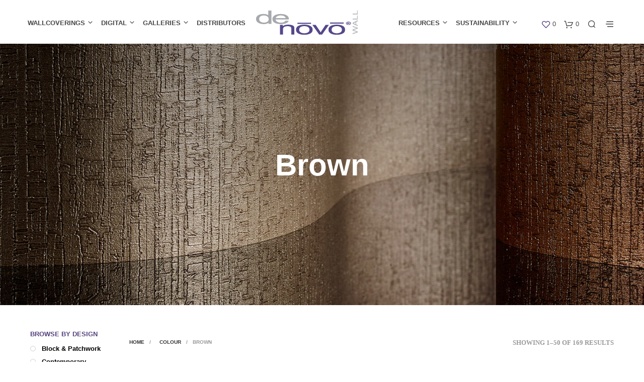

--- FILE ---
content_type: text/html; charset=UTF-8
request_url: https://denovowall.com/wallcoverings/colour/brown
body_size: 57858
content:
<!DOCTYPE html><!--[if IE 9]><html class="ie ie9" lang="en-US">
<![endif]--><html lang="en-US"><head><script data-no-optimize="1">var litespeed_docref=sessionStorage.getItem("litespeed_docref");litespeed_docref&&(Object.defineProperty(document,"referrer",{get:function(){return litespeed_docref}}),sessionStorage.removeItem("litespeed_docref"));</script> <meta charset="UTF-8"><meta name="viewport" content="width=device-width, initial-scale=1.0, maximum-scale=1.0, user-scalable=no" /><link rel="profile" href="http://gmpg.org/xfn/11"><link rel="pingback" href="https://denovowall.com/xmlrpc.php">
 <script type="litespeed/javascript">(function(i,s,o,g,r,a,m){i.GoogleAnalyticsObject=r;i[r]=i[r]||function(){(i[r].q=i[r].q||[]).push(arguments)},i[r].l=1*new Date();a=s.createElement(o),m=s.getElementsByTagName(o)[0];a.async=1;a.src=g;m.parentNode.insertBefore(a,m)})(window,document,'script','https://www.google-analytics.com/analytics.js','ga');ga('create','UA-7011800-12','auto');ga('send','pageview')</script> 
 <script type="litespeed/javascript">document.documentElement.className=document.documentElement.className+' yes-js js_active js'</script> <style id="kirki-css-vars">:root{}</style><meta name='robots' content='index, follow, max-image-preview:large, max-snippet:-1, max-video-preview:-1' /><style>img:is([sizes="auto" i], [sizes^="auto," i]) { contain-intrinsic-size: 3000px 1500px }</style><title>Brown - DeNovo Wall | Commercial Wallcoverings</title><meta name="description" content="Inspired vision meets creative expression with a variety of commercial wallcoverings in a range of colours and patterns offering a complete selection" /><link rel="canonical" href="https://denovowall.com/wallcoverings/colour/brown" /><link rel="next" href="https://denovowall.com/wallcoverings/colour/brown/page/2" /><meta property="og:locale" content="en_US" /><meta property="og:type" content="article" /><meta property="og:title" content="Brown - DeNovo Wall | Commercial Wallcoverings" /><meta property="og:description" content="Inspired vision meets creative expression with a variety of commercial wallcoverings in a range of colours and patterns offering a complete selection" /><meta property="og:url" content="https://denovowall.com/wallcoverings/colour/brown" /><meta property="og:site_name" content="DeNovo Wall | Commercial Wallcoverings" /><meta name="twitter:card" content="summary_large_image" /><meta name="twitter:site" content="@DeNovoWall" /> <script type="application/ld+json" class="yoast-schema-graph">{"@context":"https://schema.org","@graph":[{"@type":"CollectionPage","@id":"https://denovowall.com/wallcoverings/colour/brown","url":"https://denovowall.com/wallcoverings/colour/brown","name":"Brown - DeNovo Wall | Commercial Wallcoverings","isPartOf":{"@id":"https://denovowall.com/#website"},"primaryImageOfPage":{"@id":"https://denovowall.com/wallcoverings/colour/brown#primaryimage"},"image":{"@id":"https://denovowall.com/wallcoverings/colour/brown#primaryimage"},"thumbnailUrl":"https://denovowall.com/assets/uploads/dn2-ana-14b.jpg","description":"Inspired vision meets creative expression with a variety of commercial wallcoverings in a range of colours and patterns offering a complete selection","breadcrumb":{"@id":"https://denovowall.com/wallcoverings/colour/brown#breadcrumb"},"inLanguage":"en-US"},{"@type":"ImageObject","inLanguage":"en-US","@id":"https://denovowall.com/wallcoverings/colour/brown#primaryimage","url":"https://denovowall.com/assets/uploads/dn2-ana-14b.jpg","contentUrl":"https://denovowall.com/assets/uploads/dn2-ana-14b.jpg","width":1000,"height":700},{"@type":"BreadcrumbList","@id":"https://denovowall.com/wallcoverings/colour/brown#breadcrumb","itemListElement":[{"@type":"ListItem","position":1,"name":"Colour","item":"https://denovowall.com/wallcoverings/colour"},{"@type":"ListItem","position":2,"name":"Brown"}]},{"@type":"WebSite","@id":"https://denovowall.com/#website","url":"https://denovowall.com/","name":"DeNovo Wall | Commercial Wallcoverings","description":"","potentialAction":[{"@type":"SearchAction","target":{"@type":"EntryPoint","urlTemplate":"https://denovowall.com/?s={search_term_string}"},"query-input":{"@type":"PropertyValueSpecification","valueRequired":true,"valueName":"search_term_string"}}],"inLanguage":"en-US"}]}</script> <link rel='dns-prefetch' href='//www.google.com' /><link rel="alternate" type="application/rss+xml" title="DeNovo Wall | Commercial Wallcoverings &raquo; Feed" href="https://denovowall.com/feed" /><link rel="alternate" type="application/rss+xml" title="DeNovo Wall | Commercial Wallcoverings &raquo; Comments Feed" href="https://denovowall.com/comments/feed" /><link rel="alternate" type="application/rss+xml" title="DeNovo Wall | Commercial Wallcoverings &raquo; Brown Category Feed" href="https://denovowall.com/wallcoverings/colour/brown/feed" /><style id="litespeed-ccss">:root{--tcgap:15px;--tcinlinesize:3em}.tm-hidden{display:none!important}ul{box-sizing:border-box}:root{--wp--preset--font-size--normal:16px;--wp--preset--font-size--huge:42px}.screen-reader-text{clip:rect(1px,1px,1px,1px);word-wrap:normal!important;border:0;-webkit-clip-path:inset(50%);clip-path:inset(50%);height:1px;margin:-1px;overflow:hidden;padding:0;position:absolute;width:1px}figure{margin:0 0 1em}.fa{display:inline-block;font:normal normal normal 14px/1 FontAwesome;font-size:inherit;text-rendering:auto;-webkit-font-smoothing:antialiased;-moz-osx-font-smoothing:grayscale}.fa-tags:before{content:"\f02c"}.fa-cart-arrow-down:before{content:"\f218"}:root{--woocommerce:#7f54b3;--wc-green:#7ad03a;--wc-red:#a00;--wc-orange:#ffba00;--wc-blue:#2ea2cc;--wc-primary:#7f54b3;--wc-primary-text:#fff;--wc-secondary:#e9e6ed;--wc-secondary-text:#515151;--wc-highlight:#b3af54;--wc-highligh-text:#fff;--wc-content-bg:#fff;--wc-subtext:#767676}body{--wp--preset--color--black:#000;--wp--preset--color--cyan-bluish-gray:#abb8c3;--wp--preset--color--white:#fff;--wp--preset--color--pale-pink:#f78da7;--wp--preset--color--vivid-red:#cf2e2e;--wp--preset--color--luminous-vivid-orange:#ff6900;--wp--preset--color--luminous-vivid-amber:#fcb900;--wp--preset--color--light-green-cyan:#7bdcb5;--wp--preset--color--vivid-green-cyan:#00d084;--wp--preset--color--pale-cyan-blue:#8ed1fc;--wp--preset--color--vivid-cyan-blue:#0693e3;--wp--preset--color--vivid-purple:#9b51e0;--wp--preset--gradient--vivid-cyan-blue-to-vivid-purple:linear-gradient(135deg,rgba(6,147,227,1) 0%,#9b51e0 100%);--wp--preset--gradient--light-green-cyan-to-vivid-green-cyan:linear-gradient(135deg,#7adcb4 0%,#00d082 100%);--wp--preset--gradient--luminous-vivid-amber-to-luminous-vivid-orange:linear-gradient(135deg,rgba(252,185,0,1) 0%,rgba(255,105,0,1) 100%);--wp--preset--gradient--luminous-vivid-orange-to-vivid-red:linear-gradient(135deg,rgba(255,105,0,1) 0%,#cf2e2e 100%);--wp--preset--gradient--very-light-gray-to-cyan-bluish-gray:linear-gradient(135deg,#eee 0%,#a9b8c3 100%);--wp--preset--gradient--cool-to-warm-spectrum:linear-gradient(135deg,#4aeadc 0%,#9778d1 20%,#cf2aba 40%,#ee2c82 60%,#fb6962 80%,#fef84c 100%);--wp--preset--gradient--blush-light-purple:linear-gradient(135deg,#ffceec 0%,#9896f0 100%);--wp--preset--gradient--blush-bordeaux:linear-gradient(135deg,#fecda5 0%,#fe2d2d 50%,#6b003e 100%);--wp--preset--gradient--luminous-dusk:linear-gradient(135deg,#ffcb70 0%,#c751c0 50%,#4158d0 100%);--wp--preset--gradient--pale-ocean:linear-gradient(135deg,#fff5cb 0%,#b6e3d4 50%,#33a7b5 100%);--wp--preset--gradient--electric-grass:linear-gradient(135deg,#caf880 0%,#71ce7e 100%);--wp--preset--gradient--midnight:linear-gradient(135deg,#020381 0%,#2874fc 100%);--wp--preset--duotone--dark-grayscale:url('#wp-duotone-dark-grayscale');--wp--preset--duotone--grayscale:url('#wp-duotone-grayscale');--wp--preset--duotone--purple-yellow:url('#wp-duotone-purple-yellow');--wp--preset--duotone--blue-red:url('#wp-duotone-blue-red');--wp--preset--duotone--midnight:url('#wp-duotone-midnight');--wp--preset--duotone--magenta-yellow:url('#wp-duotone-magenta-yellow');--wp--preset--duotone--purple-green:url('#wp-duotone-purple-green');--wp--preset--duotone--blue-orange:url('#wp-duotone-blue-orange');--wp--preset--font-size--small:13px;--wp--preset--font-size--medium:20px;--wp--preset--font-size--large:36px;--wp--preset--font-size--x-large:42px;--wp--preset--spacing--20:.44rem;--wp--preset--spacing--30:.67rem;--wp--preset--spacing--40:1rem;--wp--preset--spacing--50:1.5rem;--wp--preset--spacing--60:2.25rem;--wp--preset--spacing--70:3.38rem;--wp--preset--spacing--80:5.06rem;--wp--preset--shadow--natural:6px 6px 9px rgba(0,0,0,.2);--wp--preset--shadow--deep:12px 12px 50px rgba(0,0,0,.4);--wp--preset--shadow--sharp:6px 6px 0px rgba(0,0,0,.2);--wp--preset--shadow--outlined:6px 6px 0px -3px rgba(255,255,255,1),6px 6px rgba(0,0,0,1);--wp--preset--shadow--crisp:6px 6px 0px rgba(0,0,0,1)}.wpcf7 .screen-reader-response{position:absolute;overflow:hidden;clip:rect(1px,1px,1px,1px);clip-path:inset(50%);height:1px;width:1px;margin:-1px;padding:0;border:0;word-wrap:normal!important}.wpcf7 form .wpcf7-response-output{margin:2em .5em 1em;padding:.2em 1em;border:2px solid #00a0d2}.wpcf7 form.init .wpcf7-response-output{display:none}.wpcf7-form-control-wrap{position:relative}.wpcf7 input[type=email]{direction:ltr}.fa{display:inline-block;font:normal normal normal 14px/1 FontAwesome;font-size:inherit;text-rendering:auto;-webkit-font-smoothing:antialiased;-moz-osx-font-smoothing:grayscale}.fa-tags:before{content:"\f02c"}.fa-cart-arrow-down:before{content:"\f218"}:root{--woocommerce:#7f54b3;--wc-green:#7ad03a;--wc-red:#a00;--wc-orange:#ffba00;--wc-blue:#2ea2cc;--wc-primary:#7f54b3;--wc-primary-text:#fff;--wc-secondary:#e9e6ed;--wc-secondary-text:#515151;--wc-highlight:#b3af54;--wc-highligh-text:#fff;--wc-content-bg:#fff;--wc-subtext:#767676}.woocommerce img,.woocommerce-page img{height:auto;max-width:100%}.woocommerce ul.products,.woocommerce-page ul.products{clear:both}.woocommerce ul.products:after,.woocommerce ul.products:before,.woocommerce-page ul.products:after,.woocommerce-page ul.products:before{content:" ";display:table}.woocommerce ul.products:after,.woocommerce-page ul.products:after{clear:both}.woocommerce .woocommerce-result-count,.woocommerce-page .woocommerce-result-count{float:left}.woocommerce .woocommerce-ordering,.woocommerce-page .woocommerce-ordering{float:right}@media only screen and (max-width:768px){:root{--woocommerce:#7f54b3;--wc-green:#7ad03a;--wc-red:#a00;--wc-orange:#ffba00;--wc-blue:#2ea2cc;--wc-primary:#7f54b3;--wc-primary-text:#fff;--wc-secondary:#e9e6ed;--wc-secondary-text:#515151;--wc-highlight:#b3af54;--wc-highligh-text:#fff;--wc-content-bg:#fff;--wc-subtext:#767676}}:root{--woocommerce:#7f54b3;--wc-green:#7ad03a;--wc-red:#a00;--wc-orange:#ffba00;--wc-blue:#2ea2cc;--wc-primary:#7f54b3;--wc-primary-text:#fff;--wc-secondary:#e9e6ed;--wc-secondary-text:#515151;--wc-highlight:#b3af54;--wc-highligh-text:#fff;--wc-content-bg:#fff;--wc-subtext:#767676}.screen-reader-text{clip:rect(1px,1px,1px,1px);height:1px;overflow:hidden;position:absolute!important;width:1px;word-wrap:normal!important}.woocommerce .woocommerce-breadcrumb{margin:0 0 1em;padding:0;font-size:.92em;color:#767676}.woocommerce .woocommerce-breadcrumb:after,.woocommerce .woocommerce-breadcrumb:before{content:" ";display:table}.woocommerce .woocommerce-breadcrumb:after{clear:both}.woocommerce .woocommerce-breadcrumb a{color:#767676}.woocommerce ul.products{margin:0 0 1em;padding:0;list-style:none outside;clear:both}.woocommerce ul.products:after,.woocommerce ul.products:before{content:" ";display:table}.woocommerce ul.products:after{clear:both}.woocommerce ul.products li{list-style:none outside}.woocommerce .woocommerce-result-count{margin:0 0 1em}.woocommerce .woocommerce-ordering{margin:0 0 1em}.woocommerce .woocommerce-ordering select{vertical-align:top}.pum-container,.pum-content,.pum-content+.pum-close,.pum-overlay{background:0 0;border:none;bottom:auto;clear:none;float:none;font-family:inherit;font-size:medium;font-style:normal;font-weight:400;height:auto;left:auto;letter-spacing:normal;line-height:normal;max-height:none;max-width:none;min-height:0;min-width:0;overflow:visible;position:static;right:auto;text-align:left;text-decoration:none;text-indent:0;text-transform:none;top:auto;visibility:visible;white-space:normal;width:auto;z-index:auto}.pum-content{position:relative;z-index:1}.pum-overlay{position:fixed}.pum-overlay{height:100%;width:100%;top:0;left:0;right:0;bottom:0;z-index:1999999999;overflow:initial;display:none}.pum-overlay,.pum-overlay *,.pum-overlay :after,.pum-overlay :before,.pum-overlay:after,.pum-overlay:before{box-sizing:border-box}.pum-container{top:100px;position:absolute;margin-bottom:3em;z-index:1999999999}.pum-container.pum-responsive{left:50%;margin-left:-47.5%;width:95%;height:auto;overflow:visible}.pum-container.pum-responsive img{max-width:100%;height:auto}@media only screen and (min-width:1024px){.pum-container.pum-responsive.pum-responsive-medium{margin-left:-30%;width:60%}}.pum-container .pum-content>:last-child{margin-bottom:0}.pum-container .pum-content>:first-child{margin-top:0}.pum-container .pum-content+.pum-close{text-decoration:none;text-align:center;line-height:1;position:absolute;min-width:1em;z-index:2;background-color:transparent}.pum-theme-7978,.pum-theme-lightbox{background-color:rgba(10,0,0,.61)}.pum-theme-7978 .pum-container,.pum-theme-lightbox .pum-container{padding:0;border-radius:7px;border:5px solid #282828;box-shadow:0px 0px 28px 0px rgba(2,2,2,.79);background-color:rgba(247,247,247,1)}.pum-theme-7978 .pum-content,.pum-theme-lightbox .pum-content{color:#000;font-family:inherit}.pum-theme-7978 .pum-content+.pum-close,.pum-theme-lightbox .pum-content+.pum-close{position:absolute;height:40px;width:40px;left:auto;right:-7px;bottom:auto;top:-7px;padding:0;color:#fff;font-family:inherit;font-size:25px;line-height:25px;border:2px solid #fff;border-radius:30px;box-shadow:0px 0px 15px 1px rgba(2,2,2,.75);text-shadow:0px 0px 0px rgba(0,0,0,.23);background-color:rgba(0,0,0,1)}#pum-7983{z-index:1999999999}html{font-family:sans-serif;font-size:100%;line-height:1.5em;-ms-text-size-adjust:100%;-webkit-text-size-adjust:100%}body{margin:0}aside,header,nav{display:block}h1{font-size:3.125em;line-height:1.44em;margin:.48em 0}h2{font-size:1.5em;line-height:2em;margin:1em 0}h3{font-size:1.17em;line-height:1.28205em;margin:1.28205em 0}ul{margin:1.5em 0}ul ul{margin:0}ul{padding:0 0 0 40px}figure{display:block}figure{margin:1.5em 40px}p{margin:1.5em 0}a{background-color:transparent;-webkit-text-decoration-skip:objects}img{border-style:none}button,input,select{font-family:sans-serif;font-size:100%;line-height:1.5em;margin:0}button{overflow:visible}button,select{text-transform:none}button,html [type=button],[type=submit]{-webkit-appearance:button}button::-moz-focus-inner,[type=button]::-moz-focus-inner,[type=submit]::-moz-focus-inner{border-style:none;padding:0}button:-moz-focusring,[type=button]:-moz-focusring,[type=submit]:-moz-focusring{outline:1px dotted ButtonText}input{overflow:visible}[type=checkbox]{-webkit-box-sizing:border-box;box-sizing:border-box;padding:0}[type=search]{-webkit-appearance:textfield;outline-offset:-2px}[type=search]::-webkit-search-cancel-button,[type=search]::-webkit-search-decoration{-webkit-appearance:none}::-webkit-file-upload-button{-webkit-appearance:button;font:inherit}html{-webkit-box-sizing:border-box;box-sizing:border-box;font-size:100%}*,*:before,*:after{-webkit-box-sizing:inherit;box-sizing:inherit}body{margin:0;padding:0;background:#fff;font-family:"Helvetica Neue",Helvetica,Roboto,Arial,sans-serif;font-weight:400;line-height:1.5;color:#000;-webkit-font-smoothing:antialiased;-moz-osx-font-smoothing:grayscale}img{display:inline-block;vertical-align:middle;max-width:100%;height:auto;-ms-interpolation-mode:bicubic}select{-webkit-box-sizing:border-box;box-sizing:border-box;width:100%;border-radius:0}button{padding:0;-webkit-appearance:none;-moz-appearance:none;appearance:none;border:0;border-radius:0;background:0 0;line-height:1}button,input,select{font-family:inherit}.row{max-width:75rem;margin-right:auto;margin-left:auto}.row:before,.row:after{display:table;content:' ';-ms-flex-preferred-size:0;flex-basis:0;-webkit-box-ordinal-group:2;-ms-flex-order:1;order:1}.row:after{clear:both}.row .row{margin-right:-.625rem;margin-left:-.625rem}@media print,screen and (min-width:40em){.row .row{margin-right:-.625rem;margin-left:-.625rem}}@media print,screen and (min-width:64em){.row .row{margin-right:-.625rem;margin-left:-.625rem}}@media screen and (min-width:75em){.row .row{margin-right:-.625rem;margin-left:-.625rem}}@media screen and (min-width:90em){.row .row{margin-right:-.625rem;margin-left:-.625rem}}.row:not(.expanded) .row{max-width:none}.column,.columns{width:100%;float:left;padding-right:.625rem;padding-left:.625rem}@media print,screen and (min-width:40em){.column,.columns{padding-right:.625rem;padding-left:.625rem}}.columns:last-child:not(:first-child){float:right}.small-5{width:41.66667%}.small-7{width:58.33333%}.small-up-2>.column{float:left;width:50%}.small-up-2>.column:nth-of-type(n){clear:none}.small-up-2>.column:nth-of-type(2n+1){clear:both}@media print,screen and (min-width:40em){.medium-5{width:41.66667%}.medium-7{width:58.33333%}.medium-up-3>.column{float:left;width:33.33333%}.medium-up-3>.column:nth-of-type(n){clear:none}.medium-up-3>.column:nth-of-type(3n+1){clear:both}}@media print,screen and (min-width:64em){.large-3{width:25%}.large-6{width:50%}.large-9{width:75%}.large-12{width:100%}.large-up-4>.column{float:left;width:25%}.large-up-4>.column:nth-of-type(n){clear:none}.large-up-4>.column:nth-of-type(4n+1){clear:both}.large-centered{margin-right:auto;margin-left:auto}.large-centered{float:none;clear:both}}@media screen and (min-width:75em){.xlarge-2{width:16.66667%}.xlarge-4{width:33.33333%}.xlarge-8{width:66.66667%}.xlarge-10{width:83.33333%}.xlarge-up-5>.column{float:left;width:20%}.xlarge-up-5>.column:nth-of-type(n){clear:none}.xlarge-up-5>.column:nth-of-type(5n+1){clear:both}}@media screen and (min-width:90em){.xxlarge-up-5>.column{float:left;width:20%}.xxlarge-up-5>.column:nth-of-type(n){clear:none}.xxlarge-up-5>.column:nth-of-type(5n+1){clear:both}}div,ul,li,h1,h2,h3,form,p{margin:0;padding:0}p{margin-bottom:1rem;font-size:inherit;line-height:1.6;text-rendering:optimizeLegibility}i{font-style:italic;line-height:inherit}h1,h2,h3{font-family:inherit;font-style:normal;font-weight:400;color:inherit;text-rendering:optimizeLegibility}h1{font-size:1.5rem;line-height:1.4;margin-top:0;margin-bottom:.5rem}h2{font-size:1.25rem;line-height:1.4;margin-top:0;margin-bottom:.5rem}h3{font-size:1.1875rem;line-height:1.4;margin-top:0;margin-bottom:.5rem}@media print,screen and (min-width:40em){h1{font-size:3rem}h2{font-size:2.5rem}h3{font-size:1.9375rem}}a{line-height:inherit;color:#1779ba;text-decoration:none}a img{border:0}ul{margin-bottom:1rem;list-style-position:outside;line-height:1.6}li{font-size:inherit}ul{margin-left:1.25rem;list-style-type:disc}ul ul{margin-left:1.25rem;margin-bottom:0}figure{margin:0}.text-left{text-align:left}.text-right{text-align:right}[type=text],[type=email],[type=search]{display:block;-webkit-box-sizing:border-box;box-sizing:border-box;width:100%;height:2.4375rem;margin:0 0 1rem;padding:.5rem;border:1px solid #cacaca;border-radius:0;background-color:#fff;-webkit-box-shadow:0;box-shadow:0;font-family:inherit;font-size:1rem;font-weight:400;line-height:1.5;color:#000;-webkit-appearance:none;-moz-appearance:none;appearance:none}input::-webkit-input-placeholder{color:#cacaca}input:-ms-input-placeholder{color:#cacaca}input::-ms-input-placeholder{color:#cacaca}[type=submit],[type=button]{-webkit-appearance:none;-moz-appearance:none;appearance:none;border-radius:0}input[type=search]{-webkit-box-sizing:border-box;box-sizing:border-box}[type=checkbox]{margin:0 0 1rem}label>[type=checkbox]{margin-right:.5rem}label{display:block;margin:0;font-size:.875rem;font-weight:400;line-height:1.8;color:#000}select{height:2.4375rem;margin:0 0 1rem;padding:.5rem;-webkit-appearance:none;-moz-appearance:none;appearance:none;border:1px solid #cacaca;border-radius:0;background-color:#fff;font-family:inherit;font-size:1rem;font-weight:400;line-height:1.5;color:#000;background-image:url("data:image/svg+xml;utf8,<svg xmlns='http://www.w3.org/2000/svg' version='1.1' width='32' height='24' viewBox='0 0 32 24'><polygon points='0,0 32,0 16,24' style='fill: rgb%28138, 138, 138%29'></polygon></svg>");background-origin:content-box;background-position:right -1rem center;background-repeat:no-repeat;background-size:9px 6px;padding-right:1.5rem}@media screen and (min-width:0){select{background-image:url("[data-uri]")}}select::-ms-expand{display:none}@media print,screen and (min-width:40em){.hide-for-medium{display:none!important}}@media print,screen and (min-width:64em){.hide-for-large{display:none!important}}@media screen and (max-width:63.9375em){.show-for-large{display:none!important}}.off-canvas{position:fixed;z-index:12;-webkit-backface-visibility:hidden;backface-visibility:hidden;background:#fff}.off-canvas.is-transition-overlap{z-index:13}.position-left{top:0;left:0;height:100%;overflow-y:auto;width:270px;-webkit-transform:translateX(-270px);-ms-transform:translateX(-270px);transform:translateX(-270px)}@media print,screen and (min-width:40em){.position-left{width:320px;-webkit-transform:translateX(-320px);-ms-transform:translateX(-320px);transform:translateX(-320px)}}.position-right{top:0;right:0;height:100%;overflow-y:auto;width:270px;-webkit-transform:translateX(270px);-ms-transform:translateX(270px);transform:translateX(270px)}@media print,screen and (min-width:40em){.position-right{width:320px;-webkit-transform:translateX(320px);-ms-transform:translateX(320px);transform:translateX(320px)}}.position-top{top:0;left:0;width:100%;overflow-x:auto;height:250px;-webkit-transform:translateY(-250px);-ms-transform:translateY(-250px);transform:translateY(-250px)}body{-webkit-backface-visibility:hidden}.off-canvas.is-transition-overlap{z-index:8890}.off-canvas.position-right{width:320px;-webkit-transform:translateX(320px);-ms-transform:translateX(320px);transform:translateX(320px);overflow-y:initial}.off-canvas.position-left{width:320px;-webkit-transform:translateX(-320px);-ms-transform:translateX(-320px);transform:translateX(-320px);overflow-y:initial}.off-canvas .menu-close{text-align:right;border-bottom:1px solid;padding:12px 22px 12px 12px}.off-canvas .menu-close .close-button{outline:0;font-size:20px!important}.nano{position:relative;width:100%;height:100%;overflow:hidden}.nano .content{position:absolute;overflow:scroll;overflow-x:hidden;top:0;right:0;bottom:0;left:0;padding:0}.nano .content::-webkit-scrollbar{visibility:hidden}body{-ms-word-wrap:break-word;word-wrap:break-word}h1:first-child{margin-top:-.13em}ul{margin-bottom:0}.widget{margin-bottom:50px}.widget form{margin:0}.widget_product_search{position:relative}.widget_product_search label{display:none}.widget_product_search input{margin:0;padding:0 10px}.widget_shopping_cart_content{position:relative;margin-top:30px}.content-area{padding:85px 0 0}ul{margin:.875em 0 .875em 2.1875em}.products-grid{-webkit-backface-visibility:hidden}.woocommerce ul.products-grid,.woocommerce-page ul.products-grid{margin:0 -10px 16px}.woocommerce ul.products-grid li{padding-bottom:20px}.products li{position:relative}.site-content .products li{margin-bottom:6px}.products li img{width:100%;height:auto}.copyright_text{font-size:14px;line-height:20px;padding:0;text-align:center}.woocommerce .page-title,.woocommerce-page .page-title{text-transform:none}.woocommerce h2{font-size:1.3125rem}.woocommerce h3{font-size:.875rem}.woocommerce a.button,.woocommerce-page a.button{border:none;color:#fff;font-size:.8125rem!important;line-height:1.4em;font-smoothing:antialiased;-webkit-font-smoothing:antialiased;-moz-font-smoothing:antialiased}.tob_bar_shop .woocommerce-breadcrumb{text-align:left}.woocommerce .woocommerce-breadcrumb,.woocommerce-page .woocommerce-breadcrumb{margin:0;padding:0;font-size:.875rem;line-height:24px;padding:8px 0;text-align:left;text-transform:uppercase;font-size:10px;font-weight:700}.woocommerce .woocommerce-breadcrumb a,.woocommerce-page .woocommerce-breadcrumb a{padding-left:7px;padding-right:7px}.woocommerce .woocommerce-breadcrumb a:first-child,.woocommerce-page .woocommerce-breadcrumb a:first-child{padding-left:0}.shop_header{text-align:left;margin-bottom:22px;background-repeat:no-repeat;background-size:cover;position:relative}.shop_header.with_featured_img{padding-top:220px;padding-bottom:220px;margin-top:-85px;margin-bottom:40px}.shop_header_bkg{width:100%;height:100%;background-position:center center;background-size:cover;background-repeat:no-repeat;position:absolute;top:0;left:0}.shop_header_overlay{position:absolute;top:0;left:0;width:100%;height:100%;background:rgba(0,0,0,0);display:none}.shop_header.with_featured_img .shop_header_overlay{display:block}.woocommerce_category_header_image{display:none}.catalog-ordering:after{content:"";display:block;clear:both}.woocommerce .woocommerce-ordering,.woocommerce-page .woocommerce-ordering{padding-top:0;margin-bottom:0;margin-left:-4px;float:right}.woocommerce .woocommerce-result-count,.woocommerce-page .woocommerce-result-count{display:none;float:right;font-size:.875rem;line-height:24px;margin:0 15px 0 0}.shop_header.with_featured_img .page-title.on-shop{color:#fff;position:relative}.catalog_top{padding:0 0 20px}.woocommerce .products a{display:block}.products a.button{line-height:normal;margin:0!important;min-width:inherit;position:relative;text-decoration:none;text-align:left;display:inline-block;font-size:.8125rem!important;text-transform:uppercase;font-weight:900;background:0 0!important;border-color:none!important;-webkit-appearance:none;border:none}.products a.button{padding:.2em 0 0!important}.wpb_wrapper:after{content:"";display:block;clear:both}.site-header{position:relative;padding-top:10px;padding-bottom:10px}.site-header-wrapper{position:relative;margin:0 -10px;width:100%}.site-header ul{font-size:1em;line-height:1em}.site-branding{padding:0;text-align:left;height:33px;width:100%;max-width:50%;position:relative}.site-branding a{max-width:100%;position:absolute;top:50%;left:0;transform:translate(0%,-50%);-webkit-transform:translate(0%,-50%);-ms-transform:translate(0%,-50%)}.site-branding a{display:inline-block}.site-logo{filter:none;-webkit-filter:blur(0px);-moz-filter:blur(0px);-ms-filter:blur(0px);-webkit-backface-visibility:hidden;-webkit-transform:translateZ(0) scale(1,1)}.sticky-logo{display:none;max-height:33px;max-width:auto}.site-tools{text-align:center;float:right;vertical-align:middle;height:33px;line-height:33px}.site-tools.offset{margin-right:-3px}.site-tools ul{padding:0;margin:0;list-style:none;display:inline-block}.site-tools ul li{display:inline-block;vertical-align:middle;margin-left:16px;position:relative;opacity:1}.tools_button{display:block;margin-top:-3px}.tools_button_icon{width:20px;height:32px;display:block;float:left;text-align:left}.tools_button_icon i{margin-top:10px;display:inline-block;font-size:14px}.shopping_bag_items_number,.wishlist_items_number{font-size:13px;height:32px;line-height:34px;display:block;margin:0 0 0 22px;text-align:left}@media only screen and (min-width:40.063em){.site-header-wrapper{position:relative;margin:0 auto}.site-header{padding-top:15px;padding-bottom:15px}.site-branding{width:auto;max-width:none;position:relative}.site-branding a{max-width:none;position:relative;top:auto;left:auto;-ms-transform:none;transform:none;-webkit-transform:none}.tools_button_icon i{margin-top:8px;display:inline-block;font-size:18px}.shopping_bag_items_number,.wishlist_items_number{margin:2px 0 0 23px}}@media only screen and (max-width:639px){.site-tools .wishlist_items_number,.site-tools .shopping_bag_items_number{line-height:36px}}@media only screen and (min-width:640px) and (max-width:1023px){.site-tools .wishlist_items_number,.site-tools .shopping_bag_items_number{line-height:32px}}@media only screen and (min-width:1024px){#page_wrapper.sticky_header .top-headers-wrapper{position:absolute;width:100%;z-index:8888;-webkit-transform:translateZ(0);top:0}.site-branding{height:auto}.site-branding img{text-align:center;height:auto}.site-tools ul .wishlist-button,.site-tools ul .search-button{display:inline-block}}.main-navigation{text-align:left;height:auto;line-height:normal}.main-navigation>ul{vertical-align:middle;display:inline}.main-navigation ul ul{display:none}.main-navigation>ul>li.menu-item-has-children{padding-right:2px;margin-right:10px}.main-navigation ul li.menu-item-has-children>a:after{font-family:Shopkeeper-Icon-Font;font-style:normal;font-weight:400;text-decoration:inherit;content:"\e91d";display:block;width:10px;height:30px;position:absolute;right:20px;top:.7em;line-height:12px;text-align:left}.main-navigation>ul>li.menu-item-has-children>a:after{top:50%;right:3px;content:"\e91b";margin-top:-8px;line-height:13px;font-weight:700;height:auto}.main-navigation ul{padding:0;margin:0;list-style:none;position:relative}.main-navigation ul:after{content:"";clear:both;display:block}.main-navigation ul li{display:inline-block;white-space:nowrap;position:relative}.main-navigation>ul>li>a{opacity:1}.main-navigation ul li a{display:inline-block;padding:10px 15px;text-decoration:none;font-weight:700;text-transform:uppercase}@-webkit-keyframes main_nav_anim{0%{opacity:0}100%{opacity:1}}@-moz-keyframes main_nav_anim{0%{opacity:0}100%{opacity:1}}@-o-keyframes main_nav_anim{0%{opacity:0}100%{opacity:1}}@keyframes main_nav_anim{0%{opacity:0}100%{opacity:1}}.main-navigation ul ul{background:#fff;padding:40px 50px;position:absolute;top:100%;left:-15px;min-width:280px;z-index:1000;-webkit-box-shadow:-2px 2px 81px -27px rgba(0,0,0,.29);box-shadow:-2px 2px 81px -27px rgba(0,0,0,.29);line-height:23px;-webkit-animation-duration:.3s;-moz-animation-duration:.3s;-o-animation-duration:.3s;animation-duration:.3s;-webkit-animation-fill-mode:both;-moz-animation-fill-mode:both;-o-animation-fill-mode:both;animation-fill-mode:both;-webkit-animation-name:main_nav_anim;-moz-animation-name:main_nav_anim;-o-animation-name:main_nav_anim;animation-name:main_nav_anim}.main-navigation ul ul li{float:none;text-align:left;display:block;border-top:0 solid #ccc;position:relative}.main-navigation ul ul li:last-child{border-bottom:0 solid #ccc}.main-navigation ul ul li a{font-size:.875rem;margin:3px 10px 3px 0;padding:0;border-bottom:2px solid transparent;text-transform:none;font-weight:500;color:#000!important}.mobile-navigation{padding:38px 0 36px;border-bottom:1px solid #e5e5e5}.mobile-navigation>ul>li>a{font-weight:700!important}.mobile-navigation ul,.mobile-navigation li{padding:0;margin:0;list-style:none;display:block;font-size:1em}.mobile-navigation ul li{text-transform:none;display:block;position:relative;-webkit-touch-callout:none}.mobile-navigation>ul>li{text-transform:uppercase}.mobile-navigation ul li a{text-transform:uppercase}.mobile-navigation ul li:not(.menu-item-has-children) a{font-weight:100}.mobile-navigation .sub-menu{display:none;font-size:14px;position:relative;padding:0 0 10px 30px;-webkit-backface-visibility:hidden;-webkit-transform:translateZ(0)}.mobile-navigation .sub-menu{padding:0 20px 30px 10px;margin-top:-8px}.mobile-navigation ul li.menu-item-has-children>a{padding:8px 0 0 35px!important}.mobile-navigation ul .sub-menu li:not(.menu-item-has-children):first-child>a{margin-top:8px}.mobile-navigation a{font-size:.8125em;color:#000;font-weight:700;padding:3px 0 3px 35px;display:inline-block}.row{padding:0 20px;max-width:112.5rem}.row .row{padding:0}.wpb_text_column{float:inherit!important}.st-container{overflow-x:hidden}h1,h2,h3{font-weight:900}h1{font-size:1.875rem;line-height:1.33333em}h2{font-size:1.6875rem;line-height:1.259259em}h3{font-size:1.4375rem;line-height:1.391304em}.page-title{font-size:1.875em;margin:-.13em 0 15px;text-transform:capitalize;text-align:center;font-weight:900}p{font-size:1rem;line-height:1.5em;margin-bottom:10px}ul li ul,ul{font-family:inherit;font-size:1.125rem;line-height:1.5;list-style-position:outside}p,ul li ul,ul{font-size:14px}input{background:0 0}input[type=text],input[type=email],input[type=search],select{font-size:.875rem;color:#444;background-color:#fff;border-width:1px;border-style:solid;height:2.5rem;outline:none;font-weight:900;margin:0}select{background-image:url("/assets/themes/shopkeeper/images/down.svg");background-size:28px}::-webkit-input-placeholder{font-weight:400;color:#a1a1a1}::-moz-placeholder{font-weight:400;color:#a1a1a1;opacity:1}:-ms-input-placeholder{font-weight:400;color:#a1a1a1}input:-moz-placeholder{font-weight:400;color:#a1a1a1}button,.button{text-transform:uppercase;font-size:13px!important}.button,input[type=submit]{color:#fff;background:0 0!important;font-size:.875rem;font-weight:700;outline:0;border:none;border-radius:0!important;text-align:center;text-transform:uppercase;text-shadow:none!important;-webkit-box-shadow:none!important;box-shadow:none!important;width:100%;min-width:220px;padding:1rem!important}label{text-transform:uppercase;font-size:.8125rem;font-weight:700;margin-top:8px;margin-bottom:1px;line-height:2em}.woocommerce-ordering select.orderby{max-width:none;border:none;vertical-align:middle;text-transform:uppercase;line-height:24px;height:auto!important;padding:0 .5rem;direction:rtl}.catalog-ordering{line-height:24px;float:right;outline:0!important}.catalog-ordering select.orderby{padding-right:25px}@media screen and (min-width:1024px){.catalog-ordering select.orderby{font-style:13px}}.tob_bar_shop{margin-bottom:35px;padding-right:.625rem;padding-left:.625rem}.trigger-footer-widget-area{text-align:center;margin:-55px 30px 40px;border-bottom:1px solid #ddd}#site-footer .copyright_text{margin-top:-5px;margin-bottom:26px}.trigger-footer-widget{display:inline-block!important;padding:9px 20px;margin-bottom:1px}.trigger-footer-widget:before{display:inline-block;font-size:24px;font-style:normal;font-weight:400;line-height:30px;-webkit-font-smoothing:antialiased;-moz-osx-font-smoothing:grayscale}.footer-navigation-wrapper{text-align:center}.content-area{position:relative}.entry-content:after{content:'';display:block;clear:both}body.archive #products-grid li{opacity:0;-webkit-animation:product-fade-in;animation:product-fade-in;-webkit-animation-duration:1s;animation-duration:1s;-webkit-animation-delay:0s;animation-delay:0s;-webkit-animation-fill-mode:forwards;animation-fill-mode:forwards;-webkit-animation-timing-function:ease-in;animation-timing-function:ease-in}@-webkit-keyframes product-fade-in{0%{opacity:0}100%{opacity:1}}@keyframes product-fade-in{0%{opacity:0}100%{opacity:1}}.shop_header.with_featured_img .shop_header_overlay{background:rgba(0,0,0,.3)}.shop_header.with_featured_img .shop_header_bkg{background-position:50% 0}.products li.display_buttons .product_after_shop_loop_price{height:auto;min-height:5px}.product_after_shop_loop .price{font-size:.875rem;line-height:16px}.product_after_shop_loop .price:visited{color:inherit}.product_after_shop_loop_price{height:33px;overflow:hidden}.product_thumbnail_wrapper{position:relative}.wpb_widgetised_column{margin-bottom:150px;padding-right:30px}.wpb_widgetised_column .widget{border-bottom-width:1px;border-bottom-style:solid;margin-bottom:0;padding-top:50px;padding-bottom:50px}.widget:first-child{padding-top:0}.widget:last-child{border-bottom:none}.widget h3{font-size:14px!important;font-weight:700;margin:0 0 15px;padding:0;position:relative;text-transform:uppercase}.widget form>div{padding-top:18px}.widget button{width:100%;min-width:inherit}.widget>form{margin:0}.widget:first-child form{display:block}.site-search{min-height:330px;overflow:hidden;height:auto;-webkit-transform:translateY(-685px);-ms-transform:translateY(-685px);transform:translateY(-685px)}.site-search .widget_product_search{padding-left:.625rem;padding-right:.625rem}.site-search>.row{position:relative;width:100%;overflow:hidden}@media all and (max-width:480px){.site-search>.row{height:100%;overflow-y:auto}}@media all and (max-width:767px){.site-search{min-height:100%;height:100%;-webkit-transform:translateY(-100%);-ms-transform:translateY(-100%);transform:translateY(-100%)}}.site-search>.row{margin-top:40px}@media all and (max-width:767px){.site-search>.row{margin-top:20px}}.site-search .search-form{border:none!important;margin:0!important;padding-right:.625rem;padding-left:.625rem}.site-search .widget_product_search{margin-bottom:0!important}@media all and (max-width:767px){.site-search .widget_product_search{margin-top:10px}}.site-search .widget_product_search .search-field,.site-search .search-form .search-field{color:#000;background:0 0;border:none;border-bottom:2px solid #ddd;font-weight:900;padding:6px 0 20px;height:auto;text-transform:lowercase;font-size:41px}@media all and (max-width:767px){.site-search .widget_product_search .search-field,.site-search .search-form .search-field{font-size:24px;padding:6px 0 5px}}.site-search .site-search-close{text-align:right;margin-bottom:30px;padding-right:.625rem;padding-left:.625rem}@media all and (max-width:767px){.site-search .site-search-close{margin-bottom:1px}}.site-search .site-search-close .close-button{outline:0;font-size:28px!important}@media all and (max-width:767px){.site-search .site-search-close .close-button{font-size:20px!important}}.site-search .search-text{text-transform:uppercase;font-size:10px;font-weight:900;padding-right:.625rem;padding-left:.625rem}@media all and (max-width:767px){.site-search .search-text{margin-top:-19px}}.site-search .widget_product_search input[type=submit]{top:16px;outline:0}.site-search .woocommerce-product-search:after{text-align:right;top:16px;font-size:40px;outline:0;font-family:'Shopkeeper-Icon-Font'!important;content:""}@media all and (max-width:767px){.site-search .woocommerce-product-search:after{top:3px;font-size:23px}}.search-form .search-field::-webkit-input-placeholder{opacity:0}.search-form .search-field::-moz-placeholder{opacity:0}.search-form .search-field:-ms-input-placeholder{opacity:0}.search-form .search-field:-moz-placeholder{opacity:0}.widget_product_search .search-field::-webkit-input-placeholder{opacity:0}.widget_product_search .search-field::-moz-placeholder{opacity:0}.widget_product_search .search-field:-ms-input-placeholder{opacity:0}.widget_product_search .search-field:-moz-placeholder{opacity:0}.site-search .search-form .search-field::-webkit-input-placeholder{font-weight:900;color:#a1a1a1;opacity:1}.site-search .search-form .search-field::-moz-placeholder{font-weight:900;color:#a1a1a1;opacity:1}.site-search .search-form .search-field:-ms-input-placeholder{font-weight:900;color:#a1a1a1;opacity:1}.site-search .search-form .search-field:-moz-placeholder{font-weight:900;color:#a1a1a1;opacity:1}.site-search .widget_product_search .search-field::-webkit-input-placeholder{font-weight:900;color:#a1a1a1;opacity:1}.site-search .widget_product_search .search-field::-moz-placeholder{font-weight:900;color:#a1a1a1;opacity:1}.site-search .widget_product_search .search-field:-ms-input-placeholder{font-weight:900;color:#a1a1a1;opacity:1}.site-search .widget_product_search .search-field:-moz-placeholder{font-weight:900;color:#a1a1a1;opacity:1}.woocommerce-product-search{position:relative}.woocommerce-product-search:after{content:"\e907";display:inline-block;vertical-align:middle;font-family:Shopkeeper-Icon-Font;font-style:normal;font-weight:400;line-height:1;-webkit-font-smoothing:antialiased;-moz-osx-font-smoothing:grayscale}.woocommerce-product-search:after,.widget_product_search input[type=submit],.woocommerce-product-search button[type=submit]{position:absolute;top:0;right:0;font-weight:400;text-transform:uppercase;text-align:center;width:40px;height:40px;line-height:40px;z-index:2;overflow:hidden;font-size:16px;color:#000;outline:0}.woocommerce-product-search button[type=submit]{font-size:0px!important;z-index:3}.site-search .widget_product_search input[type=submit]{right:10px}.widget_product_search input[type=submit]{background:0 0!important;font-size:0;min-width:0;padding:0!important;z-index:4}.wpb_widgetised_column aside{font-weight:400;font-size:.8125rem}.offcanvas_content_left{background:#fff;padding:30px;min-height:100%}.offcanvas_content_left.wpb_widgetised_column{margin-bottom:0}#button_offcanvas_sidebar_left{z-index:999;-webkit-transform:translate3d(0,0,0);transform:translate3d(0,0,0);-webkit-backface-visibility:hidden;backface-visibility:hidden;display:inline-block;vertical-align:middle;line-height:24px;padding-right:15px;width:auto!important}#button_offcanvas_sidebar_left .filters-text{display:inline-block;font-size:13px}.archive .woocommerce-breadcrumb{display:inline-block;vertical-align:middle;width:50%;padding:0}.archive .woocommerce-breadcrumb .breadcrump_sep{padding-right:7px}@media all and (-ms-high-contrast:none),(-ms-high-contrast:active){#button_offcanvas_sidebar_left{z-index:0;width:0}#button_offcanvas_sidebar_left i{left:0!important}}#button_offcanvas_sidebar_left i{font-size:16px;margin-right:7px;display:inline-block;vertical-align:middle;line-height:16px;margin-top:-4px}#button_offcanvas_sidebar_left>span{text-transform:uppercase;font-size:14px;font-weight:700;vertical-align:middle;padding-right:10px}#button_offcanvas_sidebar_left>span:first-child{padding-left:0}@media screen and (-webkit-min-device-pixel-ratio:0){::i-block-chrome{width:110%;-webkit-transform:translate3d(-5%,0,0);transform:translate3d(-5%,0,0)}::i-block-chrome{-webkit-transform:translate3d(0,0,0);transform:translate3d(0,0,0)}::i-block-chrome,.main-navigation ul ul{-webkit-animation:none!important;-moz-animation:none!important;-o-animation:none!important;-ms-animation:none!important;animation:none!important}}.site-social-icons-shortcode ul li span{display:none}.vc_row{margin-top:0;margin-bottom:0}.wpcf7-form p{text-transform:uppercase;font-size:.8125rem;font-weight:700;margin-bottom:1px;line-height:2em;margin-top:16px}.wpcf7-form p:first-of-type{margin-top:1px}.wpcf7-form p label{margin-top:0}.wpcf7-form-control.wpcf7-submit{margin-bottom:10px}.wpb_single_image .vc_single_image-wrapper{max-width:100%}@media only screen and (max-width:30.063em){.st-container{overflow-x:auto}.st-content{overflow-x:hidden}.site-tools.offset{margin-top:-40px}.site-branding{width:155px}}@media only screen and (max-width:40.063em){.woocommerce-ordering:after{font-size:21px!important}.catalog-ordering select.orderby{padding-right:17px!important}.content-area{padding:40px 0 0}#button_offcanvas_sidebar_left>span{padding-right:4px;display:inline-block}.woocommerce-ordering select.orderby{padding-top:0;padding-bottom:0;height:auto;line-height:24px;font-size:10px!important}#button_offcanvas_sidebar_left .filters-text{font-size:10px}.sticky_header .top-headers-wrapper{position:fixed;width:100%;top:0;left:0;height:50px;overflow:hidden;z-index:999}#masthead{padding-top:8px;padding-bottom:9px}.site-tools.offset{margin-top:-6px}.site-tools.offset ul li{height:50px}.site-tools.offset ul li .tools_button{margin-top:7px}}@media only screen and (min-width:40.063em){.row{padding:0 50px}.row .row{padding:0}h1,h2{line-height:1.13}h1{font-size:3.125rem}h2{font-size:2.3125rem}h3{font-size:1.875rem;line-height:1.2em}.page-title{font-size:3.125rem;margin-bottom:28px;line-height:1}p{line-height:1.5;margin-bottom:1.25rem}button,.button,input[type=submit],button[type=submit]{width:auto}.woocommerce .woocommerce-ordering,.woocommerce-page .woocommerce-ordering{margin-left:0;margin-right:0}.trigger-footer-widget-area{display:none}#site-footer .copyright_text{margin-bottom:46px}.widget{margin-bottom:80px}.woocommerce ul.products-grid,.woocommerce-page ul.products-grid{margin:0 -10px 36px}.shop_header{margin-bottom:60px}}@media only screen and (max-width:768px){.archive .woocommerce-breadcrumb{display:none}}@media only screen and (min-width:56.3125em){.catalog-ordering{margin-top:1px!important}.woocommerce-breadcrumb{margin-top:2px!important}.main-navigation ul li a{padding:10px 10px 10px 0}.main-navigation>ul>li.menu-item-has-children>a:after{right:0}}@media only screen and (min-width:40.063em) and (max-width:63.95em){.sticky_header .top-headers-wrapper{position:fixed;width:100%;top:0;left:0;height:63px;overflow:hidden;z-index:999}.site-tools.offset{margin-top:-15px}.site-tools.offset ul li{height:63px}.site-tools.offset ul li .tools_button{margin-top:14px}}@media only screen and (max-width:63.95em){#page_wrapper.sticky_header{padding-top:50px}.site-tools.offset i{font-size:16px}.site-tools.offset .wishlist_items_number,.site-tools.offset .shopping_bag_items_number{font-size:10px;margin-right:5px}.site-tools ul li{margin-left:6px}.site-header-wrapper{margin:0;padding-right:.625rem;padding-left:.625rem}.top-headers-wrapper #masthead .large-12{padding:0}}@media only screen and (min-width:63.9375em){.page-title{font-size:6.25rem;margin-bottom:28px;line-height:1}.woocommerce .woocommerce-result-count,.woocommerce-page .woocommerce-result-count{display:inline-block}.woocommerce ul.products-grid,.woocommerce-page ul.products-grid{margin:0 -10px 57px}.shop-has-sidebar #button_offcanvas_sidebar_left{display:none}}@media only screen and (max-width:1024px){.catalog-ordering,.catalog-ordering .woocommerce-ordering,.catalog-ordering select.orderby{position:relative}.catalog-ordering select.orderby{background:0 0}.woocommerce-ordering{font-family:'Shopkeeper-Icon-Font'!important;speak:none;font-style:normal;font-weight:400;font-variant:normal;text-transform:none;line-height:1;-webkit-font-smoothing:antialiased;-moz-osx-font-smoothing:grayscale}.woocommerce-ordering:after{content:"\e914";color:#000;font-size:26px;line-height:32px;position:absolute;top:-5px;right:-8px}}@media only screen and (min-width:80em){.main-navigation ul li a{padding:10px 15px}.main-navigation>ul>li.menu-item-has-children>a:after{right:-3px}}@media only screen and (max-width:360px){.site-branding{width:90px}.site-tools.offset i{font-size:16px}.site-tools.offset .wishlist_items_number,.site-tools.offset .shopping_bag_items_number{font-size:10px;margin-right:5px}}@media only screen and (min-width:360px) and (max-width:375px){.site-branding{width:130px}}body:after{position:fixed;top:0;left:0;width:100%;height:100%;background:rgba(0,0,0,.3);visibility:hidden;opacity:0;content:"";z-index:8900}body.gbt_custom_notif:not(.woocommerce-account) .page-notifications{top:165px;left:100%;width:100px;margin:0!important;padding:0!important;background:0 0;position:fixed;-webkit-box-shadow:none;box-shadow:none;overflow:hidden;z-index:8889;-webkit-transform:translateX(0);-ms-transform:translateX(0);transform:translateX(0)}@media only screen and (min-width:768px) and (max-width:1023px){body.gbt_custom_notif:not(.woocommerce-account) .page-notifications{top:63px}}@media only screen and (max-width:767px){body.gbt_custom_notif:not(.woocommerce-account) .page-notifications{top:50px}}.shopkeeper-mini-cart{position:fixed;top:100px;right:107px;width:0;max-height:0;z-index:8890;background:#ec7a5c;-webkit-box-shadow:0px 0px 40px -10px rgba(0,0,0,0);box-shadow:0px 0px 40px -10px rgba(0,0,0,0);-webkit-transform:translateZ(0);transform:translateZ(0);overflow:hidden}.shopkeeper-mini-cart ::-webkit-scrollbar{width:12px}.shopkeeper-mini-cart ::-webkit-scrollbar-thumb{background:rgba(0,0,0,.1)}.shopkeeper-mini-cart .widget.woocommerce.widget_shopping_cart{margin-bottom:0}.shopkeeper-mini-cart .widget.woocommerce.widget_shopping_cart .widget_shopping_cart_content{margin-bottom:0;margin-top:0}@media only screen and (max-width:1023px){.shopkeeper-mini-cart{display:none}}[class*=" spk-icon-"]{font-family:'Shopkeeper-Icon-Font'!important;speak:none;font-style:normal;font-weight:400;font-variant:normal;text-transform:none;line-height:1;-webkit-font-smoothing:antialiased;-moz-osx-font-smoothing:grayscale}.spk-icon-heart:before{content:"\e905"}.spk-icon-menu:before{content:"\e906"}.spk-icon-search:before{content:"\e907"}.spk-icon-cart-shopkeeper:before{content:"\e908"}.spk-icon-load-more:before{content:"\e90e"}.spk-icon-menu-filters:before{content:"\e919"}.wrapper_header_layout{display:table;width:100%}.header_col{display:table-cell;position:relative;vertical-align:middle}.header_col.left_menu{width:50%;display:none;padding-right:20px}.header_col.right_menu{width:50%;display:none;padding-left:20px}@media only screen and (min-width:63.95em){.site-branding{text-align:center}.header_col.left_menu,.header_col.right_menu{display:table-cell}}input[type=text],input[type=email],input[type=search],select{color:#000;border-width:1px;font-weight:400}::-webkit-input-placeholder{color:#666}::-moz-placeholder{color:#666}:-ms-input-placeholder{color:#666}input:-moz-placeholder{color:#666}select{background-color:#fff}@media only screen and (min-width:768px){.page-title{font-size:60px!important}}body.archive #products-grid li{-webkit-animation-duration:.1s;animation-duration:.1s}body.archive #products-grid li{-webkit-animation-duration:.1s;animation-duration:.1s}.st-content{background-color:#fff}.main-navigation ul li a{font-weight:600}.main-navigation ul ul{padding:20px 25px}@media only screen and (min-width:80em){.main-navigation ul li a{padding-top:10px;padding-right:10px;padding-left:10px;padding-bottom:10px}}.page-title{font-weight:600}.site-branding a img{image-rendering:auto}.wpb_widgetised_column{padding-right:15px}.widget h3{font-size:13px!important;font-weight:600;margin:0 0 10px;color:#55427d}.widget form>div{padding-top:0}.wpb_widgetised_column .widget{padding-top:10px;padding-bottom:0}.site-footer-copyright-area{display:none}.shop_header.with_featured_img .shop_header_overlay{background-color:rgba(0,0,0,0);background-image:-webkit-gradient(linear,50.00% 0%,50.00% 100.00%,color-stop(0%,rgba(0,0,0,.3)),color-stop(100%,rgba(0,0,0,.0)));background-image:-webkit-linear-gradient(270deg,rgba(0,0,0,.3) 0%,rgba(0,0,0,.0) 100%);background-image:linear-gradient(180deg,rgba(0,0,0,.3) 0%,rgba(0,0,0,.0) 100%)}.product_after_shop_loop_price,.product_after_shop_loop_buttons a.button{display:none}.archive .woocommerce-breadcrumb{width:100%}.woocommerce .woocommerce-breadcrumb a,.woocommerce-page .woocommerce-breadcrumb a{color:#333!important}.woocommerce .woocommerce-result-count,.woocommerce-page .woocommerce-result-count{font-family:"Titillium Web";font-size:13px;font-weight:700;margin-bottom:0;margin-left:0;margin-right:0;margin-top:2px;text-transform:uppercase}.woocommerce-ordering{display:none}.spk-icon-heart:before{color:#56417f}.woocommerce #st-container{opacity:1!important}.prdctfltr_customize_block .prdctfltr_customize_image img{height:20px!important}.prdctfltr_filter label{font-size:100%!important}.prdctfltr_terms_customized_select .prdctfltr_add_scroll{overflow:hidden!important}.prdctfltr_customize_block{padding:1px;border:1px solid #e2e2e2}.prdctfltr_customize{position:relative;margin-bottom:0;margin-left:0;margin-right:0;margin-top:0}.prdctfltr_customize_block .prdctfltr_customize_image{width:100%}.prdctfltr_customize_block .prdctfltr_customize_image img{display:block;width:100%}.prdctfltr_tooltip>span{white-space:nowrap}.prdctfltr_tooltip{width:inherit!important;margin-left:0;left:10px;bottom:10%}.prdctfltr_filter label{text-transform:inherit;font-size:.85rem;font-weight:600;margin-top:2px;margin-bottom:1px;line-height:1.5em;color:#000}.prdctfltr_wc .prdctfltr_woocommerce_ordering .prdctfltr_filter.prdctfltr_terms_customized label>span,.prdctfltr_filter.prdctfltr_terms_customized label{line-height:0!important;margin-bottom:-2px}.prdctfltr_wc.prdctfltr_round .prdctfltr_filter label>span:before{width:8px;height:8px;border:1px solid #333}.prdctfltr_wc{margin-top:-20px;margin-bottom:-15px}.pum-theme-7978 .pum-content+.pum-close,.pum-theme-lightbox .pum-content+.pum-close{font-size:22px!important;font-weight:300;line-height:0}.recomedSample .wpb_content_element{margin-bottom:0}.recomedSample h3{font-weight:400;background-color:#dcdcdc;display:block;width:100%;margin-top:0;margin-bottom:0;padding-top:20px;padding-right:20px;padding-bottom:20px;padding-left:20px;font-size:26px!important}.recomedSample .row{background-color:#fff;padding-top:20px;padding-right:10px;padding-bottom:20px;padding-left:10px}.recomedSample h2{font-size:38px;margin-bottom:5px;color:#6343a1;font-weight:400}.recomedSample .sku{font-size:12px;margin-bottom:20px;color:#666;font-weight:4300}.recomedSample .colorName{font-size:20px}.recomentContent{padding:20px}.recomentContent .subject{color:#000;font-weight:400;margin-bottom:20px}.recomentContent .subject span{color:#666;font-weight:300}.recomentContent label{text-transform:uppercase;font-size:13px;font-weight:600;margin-top:8px;margin-bottom:0;color:#000}.recomentContent .small{font-size:12px;color:#000;margin-top:15px}.recomentContent input[type=text],.recomentContent input[type=email]{border-color:rgba(71,71,71,.5)}.shopkeeper-mini-cart h2{color:#fff;margin-top:5px;margin-left:20px}label{font-size:.7125rem;font-weight:600;color:rgba(74,74,74,1)}*{outline:none}.prdctfltr_wc{position:relative;margin-bottom:35px;clear:both}.prdctfltr_wc:before,.prdctfltr_wc:after{content:'';display:table;clear:both}.prdctfltr_wc .prdctfltr_woocommerce_ordering{position:relative;display:none}.prdctfltr_wc.prdctfltr_click_filter .prdctfltr_woocommerce_ordering{display:block}.prdctfltr_wc.prdctfltr_slide .prdctfltr_woocommerce_ordering{display:none}.prdctfltr_wc .prdctfltr_filter_inner{padding:0}.prdctfltr_wc .prdctfltr_buttons{margin-top:1em;margin-bottom:1em;padding:0 10px 0}.prdctfltr_filter{vertical-align:top}.prdctfltr-down{display:none}.prdctfltr_terms_customized_select .prdctfltr-down{display:block}.prdctfltr_add_inputs{display:none}.prdctfltr_filter label{font-size:90%;line-height:24px;display:block}.prdctfltr_wc .prdctfltr_woocommerce_ordering .prdctfltr_filter_wrapper input[type=checkbox]{position:relative;display:none!important;visibility:hidden!important;width:0!important;height:0!important;z-index:-1}.prdctfltr_wc .prdctfltr_woocommerce_ordering .prdctfltr_filter label>span{position:relative;line-height:24px}.prdctfltr_wc.prdctfltr_round .prdctfltr_filter label>span:before{content:'';display:inline-block;width:9px;height:9px;padding:0;border-radius:50%;border:1px double #ccc;margin-top:3px;margin-bottom:6px;margin-right:12px;vertical-align:middle;box-sizing:content-box;background-color:#fff}.prdctfltr_woocommerce .prdctfltr_filter{position:relative;float:left;display:block;padding-left:10px;padding-right:10px;padding-bottom:10px;box-sizing:border-box;-webkit-box-sizing:border-box;-moz-box-sizing:border-box;-ms-box-sizing:border-box;-o-box-sizing:border-box}.prdctfltr_woocommerce .prdctfltr_woocommerce_ordering{margin-left:-10px;margin-right:-10px}.prdctfltr_woocommerce.pf_default .prdctfltr_woocommerce_ordering{position:relative;top:100%;left:0;padding:0;display:none}.prdctfltr_woocommerce.pf_default .prdctfltr_filter_wrapper{margin-bottom:0}.prdctfltr_terms_customized_select .prdctfltr_add_scroll{overflow:auto}.prdctfltr_columns_1 .prdctfltr_filter:before,.prdctfltr_columns_1 .prdctfltr_filter:after{content:'';display:table;clear:both}.prdctfltr_filter_inner:before,.prdctfltr_filter_inner:after{content:'';display:table;clear:both}.prdctfltr_columns_1 .prdctfltr_filter{width:100%}.prdctfltr-widget .prdctfltr_wc .prdctfltr_woocommerce_ordering{display:block}.prdctfltr-widget .prdctfltr_wc .prdctfltr_woocommerce_ordering .prdctfltr_filter{width:100%;padding:0;margin-bottom:20px}.prdctfltr-widget .prdctfltr_wc .prdctfltr_woocommerce_ordering{margin:0}.prdctfltr-widget .prdctfltr_terms_customized_select .prdctfltr_add_scroll{display:none}.prdctfltr-widget .prdctfltr_scroll_active .prdctfltr_terms_customized_select .prdctfltr_add_scroll .prdctfltr_checkboxes{padding-top:5px}.prdctfltr-widget .prdctfltr_terms_customized_select i.prdctfltr-down{float:right}.prdctfltr-widget .prdctfltr_terms_customized_select .prdctfltr_widget_title{display:block}.prdctfltr-widget .prdctfltr_wc .prdctfltr_filter_inner{overflow:visible}.prdctfltr-widget .prdctfltr_wc .prdctfltr_buttons{margin-left:0!important;margin-right:0!important;padding-left:0!important;padding-right:0!important;margin:20px 0}.prdctfltr-widget .prdctfltr_wc{position:relative}.prdctfltr-widget .prdctfltr_wc .prdctfltr_filter:last-child{margin-bottom:0}.pf_adptv_default.prdctfltr_adoptive .pf_adoptive_hide{display:none!important}.prdctfltr_tooltip{position:absolute!important;bottom:100%;left:50%;margin-left:-50px;margin-bottom:0;width:100px!important;max-height:0;font-size:12px;line-height:14px;text-align:center;box-sizing:border-box;overflow:hidden;padding-bottom:10px;z-index:1;opacity:0}.prdctfltr_tooltip *{box-sizing:border-box}.prdctfltr_tooltip>span{display:inline-block;position:relative;height:auto;width:auto;max-width:100%;min-width:32px;background-color:#222;color:#fff;border-radius:3px;padding:3px 6px}.prdctfltr_tooltip>span:after{content:'';border:10px solid transparent;border-top-color:#222;width:1px;height:1px;position:absolute;left:50%;bottom:-20px;margin-left:-10px}.prdctfltr_wc .prdctfltr_terms_customized_image .prdctfltr_checkboxes label{display:inline-block;vertical-align:top}.prdctfltr_wc .prdctfltr_filter.prdctfltr_terms_customized .prdctfltr_checkboxes label>span:before{display:none}.prdctfltr_wc .prdctfltr_filter.prdctfltr_terms_customized.prdctfltr_terms_customized_select .prdctfltr_checkboxes label>span:before{display:inline-block}.prdctfltr_terms_customized_image .prdctfltr_customize{position:relative;display:block;margin:0 5px 5px 0}.prdctfltr_customize_block{padding:3px;border:1px solid #ccc}.prdctfltr_customize_block .prdctfltr_customize_image{display:block}.prdctfltr_customize_block .prdctfltr_customize_image img{display:block;height:42px;width:auto;margin:0 auto}.prdctfltr_terms_customized_image .prdctfltr_customize_block>.prdctfltr_customize_image{background-color:#fff}.prdctfltr_woocommerce img{display:block}.prdctfltr_customization_search{display:none}[class^=prdctfltr-]:before,[class*=" prdctfltr-"]:before{font-family:"prdctfltr"!important;font-style:normal!important;font-weight:400!important;font-variant:normal!important;text-transform:none!important;vertical-align:middle;-webkit-font-smoothing:antialiased;-moz-osx-font-smoothing:grayscale}.prdctfltr-down:before{content:"\f004"}.prdctfltr_terms_customized_image .prdctfltr_checkboxes>label .prdctfltr_customize_block{position:relative}.st-content{background-color:#fff}h1,h2,h3,.products .button,.main-navigation>ul>li>a,.product_after_shop_loop_buttons a,.woocommerce .products-grid a.button,.button,button,input[type=submit],button[type=submit],.woocommerce a.button,.woocommerce-page a.button,label,.widget h3,.mobile-navigation a,.woocommerce .woocommerce-breadcrumb,.woocommerce-page .woocommerce-breadcrumb,.woocommerce .woocommerce-breadcrumb a,.woocommerce-page .woocommerce-breadcrumb a,#button_offcanvas_sidebar_left .filters-text,.woocommerce-ordering select.orderby,.woocommerce-ordering select.orderby,.site-search .widget_product_search .search-field,.site-search .search-form .search-field,.site-search .search-text{font-family:'Titillium Web',sans-serif}body,p,.copyright_text,.mobile-navigation li ul li a{font-family:'Lato',sans-serif}h1,.woocommerce h1,.woocommerce-page h1{font-size:30.797px}h2,.woocommerce h2,.woocommerce-page h2{font-size:23.101px}h3,.woocommerce h3,.woocommerce-page h3{font-size:17.329px}.woocommerce .page-title,.page-title{font-size:41.041px}@media only screen and (min-width:768px){h1,.woocommerce h1,.woocommerce-page h1{font-size:47.38px}h2,.woocommerce h2,.woocommerce-page h2{font-size:35.54px}h3,.woocommerce h3,.woocommerce-page h3{font-size:26.66px}.woocommerce .page-title,.page-title{font-size:63.14px}}@media only screen and (min-width:1025px){p,ul li ul,ul{font-size:14px}}body,label,#button_offcanvas_sidebar_left{color:#474747}.tob_bar_shop,.product_after_shop_loop .price,.woocommerce .woocommerce-breadcrumb,.woocommerce-page .woocommerce-breadcrumb,.woocommerce .woocommerce-breadcrumb a,.woocommerce-page .woocommerce-breadcrumb a,.site-search .search-text,.site-search .woocommerce-product-search:after{color:rgba(71,71,71,.55)}.wpb_widgetised_column .widget{color:rgba(71,71,71,.8)}input[type=text],input[type=email],input[type=search],select{border-color:rgba(71,71,71,.1)!important}.wpb_widgetised_column .widget,.off-canvas .menu-close{border-bottom-color:rgba(71,71,71,.15)}h1,h2,h3,#button_offcanvas_sidebar_left .filters-text,.catalog-ordering select.orderby{color:#000}a{color:#56417f}.products a.button{color:#56417f!important}.shopkeeper-mini-cart{background-color:#56417f}.button,input[type=submit]{background-color:#56417f!important}.off-canvas,.offcanvas_content_left,.offcanvas_content_right{background-color:#fff;color:#545454}.off-canvas label,.off-canvas .woocommerce-product-search:after,.off-canvas .woocommerce-product-search button[type=submit],.off-canvas .wpb_widgetised_column .widget,.off-canvas .menu-close .close-button,.off-canvas .site-search-close .close-button{color:#545454!important}.off-canvas .widget-title,.off-canvas .mobile-navigation a,.off-canvas.site-search .widget_product_search .search-field,.off-canvas.site-search input[type=search],.off-canvas .widget_product_search input[type=submit],.off-canvas.site-search .search-form .search-field{color:#000!important}.off-canvas .search-text,.off-canvas .woocommerce-product-search:after,.off-canvas .woocommerce-product-search button[type=submit]{color:rgba(84,84,84,.55)!important}.off-canvas.site-search input[type=search],.off-canvas .menu-close,.off-canvas .mobile-navigation,.off-canvas .wpb_widgetised_column .widget{border-color:rgba(84,84,84,.1)!important}.off-canvas.site-search input[type=search]::-webkit-input-placeholder{color:rgba(84,84,84,.55)!important}.off-canvas.site-search input[type=search]::-moz-placeholder{color:rgba(84,84,84,.55)!important}.off-canvas.site-search input[type=search]:-ms-input-placeholder{color:rgba(84,84,84,.55)!important}.off-canvas.site-search input[type=search]:-moz-placeholder{color:rgba(84,84,84,.55)!important}.site-header{background:#fff}@media only screen and (min-width:63.9375em){.site-header{background-color:#fff;background-repeat:;background-position:;background-size:;background-attachment:}}@media only screen and (min-width:1024px){.site-branding img{height:48px;width:auto}.site-header .main-navigation,.site-header .site-tools{height:48px;line-height:48px}}@media only screen and (min-width:1024px){.site-header{padding-top:21px}}@media only screen and (min-width:1024px){.site-header{padding-bottom:18px}}@media only screen and (min-width:63.9375em){#page_wrapper.sticky_header .content-area{margin-top:87px}}.site-header,.default-navigation{font-size:13px}.site-header,.main-navigation a,.site-tools ul li a,.shopping_bag_items_number,.wishlist_items_number{color:#515151}.site-branding{border-color:#474747}@media only screen and (min-width:63.9375em){.site-header,.main-navigation a,.site-tools ul li a,.shopping_bag_items_number,.wishlist_items_number{color:#474747}.site-branding{border-color:#474747}}@media only screen and (max-width:63.95em){.site-logo{display:none}.sticky-logo{display:block}}.header_col.right_menu{padding-right:200px}.header_col.left_menu .main-navigation{text-align:left!important;margin:0 -15px!important}.header_col.right_menu .main-navigation{text-align:right!important;margin:0 -15px!important}.site-header .site-tools{height:30px!important;position:absolute;top:2px;right:0}.header_col.branding{min-width:212px}.trigger-footer-widget-area{display:none}.vc_row:after,.vc_row:before{content:" ";display:table}.vc_row:after{clear:both}.vc_column_container{width:100%}.vc_row{margin-left:-15px;margin-right:-15px}.vc_col-sm-4,.vc_col-sm-8,.vc_col-xs-6{position:relative;min-height:1px;padding-left:15px;padding-right:15px;box-sizing:border-box}.vc_col-xs-6{float:left}.vc_col-xs-6{width:50%}@media (min-width:768px){.vc_col-sm-4,.vc_col-sm-8{float:left}.vc_col-sm-8{width:66.66666667%}.vc_col-sm-4{width:33.33333333%}}.wpb_text_column :last-child,.wpb_text_column p:last-child{margin-bottom:0}.wpb_content_element{margin-bottom:35px}.vc_column-inner:after,.vc_column-inner:before{content:" ";display:table}.vc_column-inner:after{clear:both}.vc_column_container{padding-left:0;padding-right:0}.vc_column_container>.vc_column-inner{box-sizing:border-box;padding-left:15px;padding-right:15px;width:100%}.vc_separator .vc_sep_holder{height:1px;position:relative;flex:1 1 auto;min-width:10%}.vc_separator .vc_sep_holder .vc_sep_line{height:1px;border-top:1px solid #ebebeb;display:block;position:relative;top:1px;width:100%}.vc_separator.vc_separator_no_text:not(.vc_sep_shadow) .vc_sep_holder_r{display:none}.vc_separator.vc_sep_color_grey .vc_sep_line{border-color:#ebebeb}.wpb_single_image img{height:auto;max-width:100%;vertical-align:top}.wpb_single_image .vc_single_image-wrapper{display:inline-block;vertical-align:top;max-width:100%}.wpb_single_image.vc_align_left{text-align:left}.wpb_single_image .vc_figure{display:inline-block;vertical-align:top;margin:0;max-width:100%}</style><link rel="preload" data-asynced="1" data-optimized="2" as="style" onload="this.onload=null;this.rel='stylesheet'" href="https://denovowall.com/assets/litespeed/css/5ee6e78866cc26e6cada272df7e0e462.css?ver=0d5ea" /><script data-optimized="1" type="litespeed/javascript" data-src="https://denovowall.com/assets/plugins/litespeed-cache/assets/js/css_async.min.js"></script> <style id='classic-theme-styles-inline-css' type='text/css'>/*! This file is auto-generated */
.wp-block-button__link{color:#fff;background-color:#32373c;border-radius:9999px;box-shadow:none;text-decoration:none;padding:calc(.667em + 2px) calc(1.333em + 2px);font-size:1.125em}.wp-block-file__button{background:#32373c;color:#fff;text-decoration:none}</style><style id='yith-wcwl-main-inline-css' type='text/css'>:root { --add-to-wishlist-icon-color: #000000; --added-to-wishlist-icon-color: #000000; --color-add-to-wishlist-background: #333333; --color-add-to-wishlist-text: #FFFFFF; --color-add-to-wishlist-border: #333333; --color-add-to-wishlist-background-hover: #333333; --color-add-to-wishlist-text-hover: #FFFFFF; --color-add-to-wishlist-border-hover: #333333; --rounded-corners-radius: 16px; --color-add-to-cart-background: #333333; --color-add-to-cart-text: #FFFFFF; --color-add-to-cart-border: #333333; --color-add-to-cart-background-hover: #4F4F4F; --color-add-to-cart-text-hover: #FFFFFF; --color-add-to-cart-border-hover: #4F4F4F; --add-to-cart-rounded-corners-radius: 16px; --color-button-style-1-background: #333333; --color-button-style-1-text: #FFFFFF; --color-button-style-1-border: #333333; --color-button-style-1-background-hover: #4F4F4F; --color-button-style-1-text-hover: #FFFFFF; --color-button-style-1-border-hover: #4F4F4F; --color-button-style-2-background: #333333; --color-button-style-2-text: #FFFFFF; --color-button-style-2-border: #333333; --color-button-style-2-background-hover: #4F4F4F; --color-button-style-2-text-hover: #FFFFFF; --color-button-style-2-border-hover: #4F4F4F; --color-wishlist-table-background: #ffffff; --color-wishlist-table-text: #6d6c6c; --color-wishlist-table-border: #cccccc; --color-headers-background: #F4F4F4; --color-share-button-color: #FFFFFF; --color-share-button-color-hover: #FFFFFF; --feedback-duration: 3s } 
 :root { --add-to-wishlist-icon-color: #000000; --added-to-wishlist-icon-color: #000000; --color-add-to-wishlist-background: #333333; --color-add-to-wishlist-text: #FFFFFF; --color-add-to-wishlist-border: #333333; --color-add-to-wishlist-background-hover: #333333; --color-add-to-wishlist-text-hover: #FFFFFF; --color-add-to-wishlist-border-hover: #333333; --rounded-corners-radius: 16px; --color-add-to-cart-background: #333333; --color-add-to-cart-text: #FFFFFF; --color-add-to-cart-border: #333333; --color-add-to-cart-background-hover: #4F4F4F; --color-add-to-cart-text-hover: #FFFFFF; --color-add-to-cart-border-hover: #4F4F4F; --add-to-cart-rounded-corners-radius: 16px; --color-button-style-1-background: #333333; --color-button-style-1-text: #FFFFFF; --color-button-style-1-border: #333333; --color-button-style-1-background-hover: #4F4F4F; --color-button-style-1-text-hover: #FFFFFF; --color-button-style-1-border-hover: #4F4F4F; --color-button-style-2-background: #333333; --color-button-style-2-text: #FFFFFF; --color-button-style-2-border: #333333; --color-button-style-2-background-hover: #4F4F4F; --color-button-style-2-text-hover: #FFFFFF; --color-button-style-2-border-hover: #4F4F4F; --color-wishlist-table-background: #ffffff; --color-wishlist-table-text: #6d6c6c; --color-wishlist-table-border: #cccccc; --color-headers-background: #F4F4F4; --color-share-button-color: #FFFFFF; --color-share-button-color-hover: #FFFFFF; --feedback-duration: 3s }</style><style id='global-styles-inline-css' type='text/css'>:root{--wp--preset--aspect-ratio--square: 1;--wp--preset--aspect-ratio--4-3: 4/3;--wp--preset--aspect-ratio--3-4: 3/4;--wp--preset--aspect-ratio--3-2: 3/2;--wp--preset--aspect-ratio--2-3: 2/3;--wp--preset--aspect-ratio--16-9: 16/9;--wp--preset--aspect-ratio--9-16: 9/16;--wp--preset--color--black: #000000;--wp--preset--color--cyan-bluish-gray: #abb8c3;--wp--preset--color--white: #ffffff;--wp--preset--color--pale-pink: #f78da7;--wp--preset--color--vivid-red: #cf2e2e;--wp--preset--color--luminous-vivid-orange: #ff6900;--wp--preset--color--luminous-vivid-amber: #fcb900;--wp--preset--color--light-green-cyan: #7bdcb5;--wp--preset--color--vivid-green-cyan: #00d084;--wp--preset--color--pale-cyan-blue: #8ed1fc;--wp--preset--color--vivid-cyan-blue: #0693e3;--wp--preset--color--vivid-purple: #9b51e0;--wp--preset--gradient--vivid-cyan-blue-to-vivid-purple: linear-gradient(135deg,rgba(6,147,227,1) 0%,rgb(155,81,224) 100%);--wp--preset--gradient--light-green-cyan-to-vivid-green-cyan: linear-gradient(135deg,rgb(122,220,180) 0%,rgb(0,208,130) 100%);--wp--preset--gradient--luminous-vivid-amber-to-luminous-vivid-orange: linear-gradient(135deg,rgba(252,185,0,1) 0%,rgba(255,105,0,1) 100%);--wp--preset--gradient--luminous-vivid-orange-to-vivid-red: linear-gradient(135deg,rgba(255,105,0,1) 0%,rgb(207,46,46) 100%);--wp--preset--gradient--very-light-gray-to-cyan-bluish-gray: linear-gradient(135deg,rgb(238,238,238) 0%,rgb(169,184,195) 100%);--wp--preset--gradient--cool-to-warm-spectrum: linear-gradient(135deg,rgb(74,234,220) 0%,rgb(151,120,209) 20%,rgb(207,42,186) 40%,rgb(238,44,130) 60%,rgb(251,105,98) 80%,rgb(254,248,76) 100%);--wp--preset--gradient--blush-light-purple: linear-gradient(135deg,rgb(255,206,236) 0%,rgb(152,150,240) 100%);--wp--preset--gradient--blush-bordeaux: linear-gradient(135deg,rgb(254,205,165) 0%,rgb(254,45,45) 50%,rgb(107,0,62) 100%);--wp--preset--gradient--luminous-dusk: linear-gradient(135deg,rgb(255,203,112) 0%,rgb(199,81,192) 50%,rgb(65,88,208) 100%);--wp--preset--gradient--pale-ocean: linear-gradient(135deg,rgb(255,245,203) 0%,rgb(182,227,212) 50%,rgb(51,167,181) 100%);--wp--preset--gradient--electric-grass: linear-gradient(135deg,rgb(202,248,128) 0%,rgb(113,206,126) 100%);--wp--preset--gradient--midnight: linear-gradient(135deg,rgb(2,3,129) 0%,rgb(40,116,252) 100%);--wp--preset--font-size--small: 13px;--wp--preset--font-size--medium: 20px;--wp--preset--font-size--large: 36px;--wp--preset--font-size--x-large: 42px;--wp--preset--spacing--20: 0.44rem;--wp--preset--spacing--30: 0.67rem;--wp--preset--spacing--40: 1rem;--wp--preset--spacing--50: 1.5rem;--wp--preset--spacing--60: 2.25rem;--wp--preset--spacing--70: 3.38rem;--wp--preset--spacing--80: 5.06rem;--wp--preset--shadow--natural: 6px 6px 9px rgba(0, 0, 0, 0.2);--wp--preset--shadow--deep: 12px 12px 50px rgba(0, 0, 0, 0.4);--wp--preset--shadow--sharp: 6px 6px 0px rgba(0, 0, 0, 0.2);--wp--preset--shadow--outlined: 6px 6px 0px -3px rgba(255, 255, 255, 1), 6px 6px rgba(0, 0, 0, 1);--wp--preset--shadow--crisp: 6px 6px 0px rgba(0, 0, 0, 1);}:where(.is-layout-flex){gap: 0.5em;}:where(.is-layout-grid){gap: 0.5em;}body .is-layout-flex{display: flex;}.is-layout-flex{flex-wrap: wrap;align-items: center;}.is-layout-flex > :is(*, div){margin: 0;}body .is-layout-grid{display: grid;}.is-layout-grid > :is(*, div){margin: 0;}:where(.wp-block-columns.is-layout-flex){gap: 2em;}:where(.wp-block-columns.is-layout-grid){gap: 2em;}:where(.wp-block-post-template.is-layout-flex){gap: 1.25em;}:where(.wp-block-post-template.is-layout-grid){gap: 1.25em;}.has-black-color{color: var(--wp--preset--color--black) !important;}.has-cyan-bluish-gray-color{color: var(--wp--preset--color--cyan-bluish-gray) !important;}.has-white-color{color: var(--wp--preset--color--white) !important;}.has-pale-pink-color{color: var(--wp--preset--color--pale-pink) !important;}.has-vivid-red-color{color: var(--wp--preset--color--vivid-red) !important;}.has-luminous-vivid-orange-color{color: var(--wp--preset--color--luminous-vivid-orange) !important;}.has-luminous-vivid-amber-color{color: var(--wp--preset--color--luminous-vivid-amber) !important;}.has-light-green-cyan-color{color: var(--wp--preset--color--light-green-cyan) !important;}.has-vivid-green-cyan-color{color: var(--wp--preset--color--vivid-green-cyan) !important;}.has-pale-cyan-blue-color{color: var(--wp--preset--color--pale-cyan-blue) !important;}.has-vivid-cyan-blue-color{color: var(--wp--preset--color--vivid-cyan-blue) !important;}.has-vivid-purple-color{color: var(--wp--preset--color--vivid-purple) !important;}.has-black-background-color{background-color: var(--wp--preset--color--black) !important;}.has-cyan-bluish-gray-background-color{background-color: var(--wp--preset--color--cyan-bluish-gray) !important;}.has-white-background-color{background-color: var(--wp--preset--color--white) !important;}.has-pale-pink-background-color{background-color: var(--wp--preset--color--pale-pink) !important;}.has-vivid-red-background-color{background-color: var(--wp--preset--color--vivid-red) !important;}.has-luminous-vivid-orange-background-color{background-color: var(--wp--preset--color--luminous-vivid-orange) !important;}.has-luminous-vivid-amber-background-color{background-color: var(--wp--preset--color--luminous-vivid-amber) !important;}.has-light-green-cyan-background-color{background-color: var(--wp--preset--color--light-green-cyan) !important;}.has-vivid-green-cyan-background-color{background-color: var(--wp--preset--color--vivid-green-cyan) !important;}.has-pale-cyan-blue-background-color{background-color: var(--wp--preset--color--pale-cyan-blue) !important;}.has-vivid-cyan-blue-background-color{background-color: var(--wp--preset--color--vivid-cyan-blue) !important;}.has-vivid-purple-background-color{background-color: var(--wp--preset--color--vivid-purple) !important;}.has-black-border-color{border-color: var(--wp--preset--color--black) !important;}.has-cyan-bluish-gray-border-color{border-color: var(--wp--preset--color--cyan-bluish-gray) !important;}.has-white-border-color{border-color: var(--wp--preset--color--white) !important;}.has-pale-pink-border-color{border-color: var(--wp--preset--color--pale-pink) !important;}.has-vivid-red-border-color{border-color: var(--wp--preset--color--vivid-red) !important;}.has-luminous-vivid-orange-border-color{border-color: var(--wp--preset--color--luminous-vivid-orange) !important;}.has-luminous-vivid-amber-border-color{border-color: var(--wp--preset--color--luminous-vivid-amber) !important;}.has-light-green-cyan-border-color{border-color: var(--wp--preset--color--light-green-cyan) !important;}.has-vivid-green-cyan-border-color{border-color: var(--wp--preset--color--vivid-green-cyan) !important;}.has-pale-cyan-blue-border-color{border-color: var(--wp--preset--color--pale-cyan-blue) !important;}.has-vivid-cyan-blue-border-color{border-color: var(--wp--preset--color--vivid-cyan-blue) !important;}.has-vivid-purple-border-color{border-color: var(--wp--preset--color--vivid-purple) !important;}.has-vivid-cyan-blue-to-vivid-purple-gradient-background{background: var(--wp--preset--gradient--vivid-cyan-blue-to-vivid-purple) !important;}.has-light-green-cyan-to-vivid-green-cyan-gradient-background{background: var(--wp--preset--gradient--light-green-cyan-to-vivid-green-cyan) !important;}.has-luminous-vivid-amber-to-luminous-vivid-orange-gradient-background{background: var(--wp--preset--gradient--luminous-vivid-amber-to-luminous-vivid-orange) !important;}.has-luminous-vivid-orange-to-vivid-red-gradient-background{background: var(--wp--preset--gradient--luminous-vivid-orange-to-vivid-red) !important;}.has-very-light-gray-to-cyan-bluish-gray-gradient-background{background: var(--wp--preset--gradient--very-light-gray-to-cyan-bluish-gray) !important;}.has-cool-to-warm-spectrum-gradient-background{background: var(--wp--preset--gradient--cool-to-warm-spectrum) !important;}.has-blush-light-purple-gradient-background{background: var(--wp--preset--gradient--blush-light-purple) !important;}.has-blush-bordeaux-gradient-background{background: var(--wp--preset--gradient--blush-bordeaux) !important;}.has-luminous-dusk-gradient-background{background: var(--wp--preset--gradient--luminous-dusk) !important;}.has-pale-ocean-gradient-background{background: var(--wp--preset--gradient--pale-ocean) !important;}.has-electric-grass-gradient-background{background: var(--wp--preset--gradient--electric-grass) !important;}.has-midnight-gradient-background{background: var(--wp--preset--gradient--midnight) !important;}.has-small-font-size{font-size: var(--wp--preset--font-size--small) !important;}.has-medium-font-size{font-size: var(--wp--preset--font-size--medium) !important;}.has-large-font-size{font-size: var(--wp--preset--font-size--large) !important;}.has-x-large-font-size{font-size: var(--wp--preset--font-size--x-large) !important;}
:where(.wp-block-post-template.is-layout-flex){gap: 1.25em;}:where(.wp-block-post-template.is-layout-grid){gap: 1.25em;}
:where(.wp-block-columns.is-layout-flex){gap: 2em;}:where(.wp-block-columns.is-layout-grid){gap: 2em;}
:root :where(.wp-block-pullquote){font-size: 1.5em;line-height: 1.6;}</style><style id='contact-form-7-inline-css' type='text/css'>.wpcf7 .wpcf7-recaptcha iframe {margin-bottom: 0;}.wpcf7 .wpcf7-recaptcha[data-align="center"] > div {margin: 0 auto;}.wpcf7 .wpcf7-recaptcha[data-align="right"] > div {margin: 0 0 0 auto;}</style><style id='woocommerce-inline-inline-css' type='text/css'>.woocommerce form .form-row .required { visibility: visible; }</style><style id='popup-maker-site-inline-css' type='text/css'>/* Popup Theme 18182: Content Only - For use with page builders or block editor */
.pum-theme-18182, .pum-theme-content-only { background-color: rgba( 0, 0, 0, 0.70 ) } 
.pum-theme-18182 .pum-container, .pum-theme-content-only .pum-container { padding: 0px; border-radius: 0px; border: 1px none #000000; box-shadow: 0px 0px 0px 0px rgba( 2, 2, 2, 0.00 ) } 
.pum-theme-18182 .pum-title, .pum-theme-content-only .pum-title { color: #000000; text-align: left; text-shadow: 0px 0px 0px rgba( 2, 2, 2, 0.23 ); font-family: inherit; font-weight: 400; font-size: 32px; line-height: 36px } 
.pum-theme-18182 .pum-content, .pum-theme-content-only .pum-content { color: #8c8c8c; font-family: inherit; font-weight: 400 } 
.pum-theme-18182 .pum-content + .pum-close, .pum-theme-content-only .pum-content + .pum-close { position: absolute; height: 18px; width: 18px; left: auto; right: 7px; bottom: auto; top: 7px; padding: 0px; color: #000000; font-family: inherit; font-weight: 700; font-size: 20px; line-height: 20px; border: 1px none #ffffff; border-radius: 15px; box-shadow: 0px 0px 0px 0px rgba( 2, 2, 2, 0.00 ); text-shadow: 0px 0px 0px rgba( 0, 0, 0, 0.00 ); background-color: rgba( 255, 255, 255, 0.00 ) } 

/* Popup Theme 18181: Floating Bar - Soft Blue */
.pum-theme-18181, .pum-theme-floating-bar { background-color: rgba( 255, 255, 255, 0.00 ) } 
.pum-theme-18181 .pum-container, .pum-theme-floating-bar .pum-container { padding: 8px; border-radius: 0px; border: 1px none #000000; box-shadow: 1px 1px 3px 0px rgba( 2, 2, 2, 0.23 ); background-color: rgba( 238, 246, 252, 1.00 ) } 
.pum-theme-18181 .pum-title, .pum-theme-floating-bar .pum-title { color: #505050; text-align: left; text-shadow: 0px 0px 0px rgba( 2, 2, 2, 0.23 ); font-family: inherit; font-weight: 400; font-size: 32px; line-height: 36px } 
.pum-theme-18181 .pum-content, .pum-theme-floating-bar .pum-content { color: #505050; font-family: inherit; font-weight: 400 } 
.pum-theme-18181 .pum-content + .pum-close, .pum-theme-floating-bar .pum-content + .pum-close { position: absolute; height: 18px; width: 18px; left: auto; right: 5px; bottom: auto; top: 50%; padding: 0px; color: #505050; font-family: Sans-Serif; font-weight: 700; font-size: 15px; line-height: 18px; border: 1px solid #505050; border-radius: 15px; box-shadow: 0px 0px 0px 0px rgba( 2, 2, 2, 0.00 ); text-shadow: 0px 0px 0px rgba( 0, 0, 0, 0.00 ); background-color: rgba( 255, 255, 255, 0.00 ); transform: translate(0, -50%) } 

/* Popup Theme 7977: Default Theme */
.pum-theme-7977, .pum-theme-default-theme { background-color: rgba( 0, 0, 0, 0.90 ) } 
.pum-theme-7977 .pum-container, .pum-theme-default-theme .pum-container { padding: 0px; border-radius: 7px; border: 4px solid #000000; box-shadow: 0px 0px 28px 0px rgba( 2, 2, 2, 0.79 ); background-color: rgba( 0, 0, 0, 1.00 ) } 
.pum-theme-7977 .pum-title, .pum-theme-default-theme .pum-title { color: #000000; text-align: left; text-shadow: 0px 0px 0px rgba( 2, 2, 2, 0.23 ); font-family: inherit; font-size: 32px; line-height: 36px } 
.pum-theme-7977 .pum-content, .pum-theme-default-theme .pum-content { color: #000000; font-family: inherit } 
.pum-theme-7977 .pum-content + .pum-close, .pum-theme-default-theme .pum-content + .pum-close { position: absolute; height: 40px; width: 40px; left: auto; right: -16px; bottom: auto; top: -16px; padding: 0px; color: #ffffff; font-family: inherit; font-size: 24px; line-height: 24px; border: 2px solid #ffffff; border-radius: 20px; box-shadow: 0px 0px 0px 0px rgba( 2, 2, 2, 0.23 ); text-shadow: 0px 0px 0px rgba( 0, 0, 0, 0.23 ); background-color: rgba( 0, 0, 0, 1.00 ) } 

/* Popup Theme 7978: Light Box */
.pum-theme-7978, .pum-theme-lightbox { background-color: rgba( 10, 0, 0, 0.61 ) } 
.pum-theme-7978 .pum-container, .pum-theme-lightbox .pum-container { padding: 0px; border-radius: 7px; border: 5px solid #282828; box-shadow: 0px 0px 28px 0px rgba( 2, 2, 2, 0.79 ); background-color: rgba( 247, 247, 247, 1.00 ) } 
.pum-theme-7978 .pum-title, .pum-theme-lightbox .pum-title { color: #000000; text-align: left; text-shadow: 0px 0px 0px rgba( 2, 2, 2, 0.23 ); font-family: inherit; font-size: 32px; line-height: 36px } 
.pum-theme-7978 .pum-content, .pum-theme-lightbox .pum-content { color: #000000; font-family: inherit } 
.pum-theme-7978 .pum-content + .pum-close, .pum-theme-lightbox .pum-content + .pum-close { position: absolute; height: 40px; width: 40px; left: auto; right: -7px; bottom: auto; top: -7px; padding: 0px; color: #ffffff; font-family: inherit; font-size: 25px; line-height: 25px; border: 2px solid #ffffff; border-radius: 30px; box-shadow: 0px 0px 15px 1px rgba( 2, 2, 2, 0.75 ); text-shadow: 0px 0px 0px rgba( 0, 0, 0, 0.23 ); background-color: rgba( 0, 0, 0, 1.00 ) } 

/* Popup Theme 7979: Enterprise Blue */
.pum-theme-7979, .pum-theme-enterprise-blue { background-color: rgba( 0, 0, 0, 0.70 ) } 
.pum-theme-7979 .pum-container, .pum-theme-enterprise-blue .pum-container { padding: 28px; border-radius: 5px; border: 1px none #000000; box-shadow: 0px 10px 25px 4px rgba( 2, 2, 2, 0.50 ); background-color: rgba( 255, 255, 255, 1.00 ) } 
.pum-theme-7979 .pum-title, .pum-theme-enterprise-blue .pum-title { color: #315b7c; text-align: left; text-shadow: 0px 0px 0px rgba( 2, 2, 2, 0.23 ); font-family: inherit; font-size: 34px; line-height: 36px } 
.pum-theme-7979 .pum-content, .pum-theme-enterprise-blue .pum-content { color: #2d2d2d; font-family: inherit } 
.pum-theme-7979 .pum-content + .pum-close, .pum-theme-enterprise-blue .pum-content + .pum-close { position: absolute; height: 28px; width: 28px; left: auto; right: 8px; bottom: auto; top: 8px; padding: 4px; color: #ffffff; font-family: inherit; font-size: 20px; line-height: 20px; border: 1px none #ffffff; border-radius: 42px; box-shadow: 0px 0px 0px 0px rgba( 2, 2, 2, 0.23 ); text-shadow: 0px 0px 0px rgba( 0, 0, 0, 0.23 ); background-color: rgba( 49, 91, 124, 1.00 ) } 

/* Popup Theme 7980: Hello Box */
.pum-theme-7980, .pum-theme-hello-box { background-color: rgba( 0, 0, 0, 0.75 ) } 
.pum-theme-7980 .pum-container, .pum-theme-hello-box .pum-container { padding: 30px; border-radius: 80px; border: 14px solid #81d742; box-shadow: 0px 0px 0px 0px rgba( 2, 2, 2, 0.00 ); background-color: rgba( 255, 255, 255, 1.00 ) } 
.pum-theme-7980 .pum-title, .pum-theme-hello-box .pum-title { color: #2d2d2d; text-align: left; text-shadow: 0px 0px 0px rgba( 2, 2, 2, 0.23 ); font-family: Montserrat; font-size: 32px; line-height: 36px } 
.pum-theme-7980 .pum-content, .pum-theme-hello-box .pum-content { color: #2d2d2d; font-family: inherit } 
.pum-theme-7980 .pum-content + .pum-close, .pum-theme-hello-box .pum-content + .pum-close { position: absolute; height: auto; width: auto; left: auto; right: -30px; bottom: auto; top: -30px; padding: 0px; color: #2d2d2d; font-family: inherit; font-size: 32px; line-height: 28px; border: 1px none #ffffff; border-radius: 28px; box-shadow: 0px 0px 0px 0px rgba( 2, 2, 2, 0.23 ); text-shadow: 0px 0px 0px rgba( 0, 0, 0, 0.23 ); background-color: rgba( 255, 255, 255, 1.00 ) } 

#pum-19188 {z-index: 1999999999}
#pum-11824 {z-index: 1999999999}
#pum-7983 {z-index: 1999999999}</style><style id='themecomplete-extra-css-inline-css' type='text/css'>.woocommerce #content table.cart img.epo-upload-image, .woocommerce table.cart img.epo-upload-image, .woocommerce-page #content table.cart img.epo-upload-image, .woocommerce-page table.cart img.epo-upload-image, .epo-upload-image {max-width: calc(70% - 0.5em)  !important;max-height: none !important;}</style> <script type="text/template" id="tmpl-variation-template"><div class="woocommerce-variation-description">{{{ data.variation.variation_description }}}</div>
	<div class="woocommerce-variation-price">{{{ data.variation.price_html }}}</div>
	<div class="woocommerce-variation-availability">{{{ data.variation.availability_html }}}</div></script> <script type="text/template" id="tmpl-unavailable-variation-template"><p role="alert">Sorry, this product is unavailable. Please choose a different combination.</p></script> <script type="litespeed/javascript" data-src="https://denovowall.com/wp-includes/js/jquery/jquery.min.js" id="jquery-core-js"></script> <script id="wp-util-js-extra" type="litespeed/javascript">var _wpUtilSettings={"ajax":{"url":"\/wp-admin\/admin-ajax.php"}}</script> <script id="wc-add-to-cart-js-extra" type="litespeed/javascript">var wc_add_to_cart_params={"ajax_url":"\/wp-admin\/admin-ajax.php","wc_ajax_url":"\/?wc-ajax=%%endpoint%%","i18n_view_cart":"View cart","cart_url":"https:\/\/denovowall.com\/cart","is_cart":"","cart_redirect_after_add":"no"}</script> <script id="woocommerce-js-extra" type="litespeed/javascript">var woocommerce_params={"ajax_url":"\/wp-admin\/admin-ajax.php","wc_ajax_url":"\/?wc-ajax=%%endpoint%%","i18n_password_show":"Show password","i18n_password_hide":"Hide password"}</script> <script id="search-filter-plugin-build-js-extra" type="litespeed/javascript">var SF_LDATA={"ajax_url":"https:\/\/denovowall.com\/wp-admin\/admin-ajax.php","home_url":"https:\/\/denovowall.com\/","extensions":[]}</script> <script type="litespeed/javascript" data-src="https://denovowall.com/assets/plugins/search-filter-pro/public/assets/js/chosen.jquery.min.js" id="search-filter-plugin-chosen-js"></script> <link rel="https://api.w.org/" href="https://denovowall.com/wp-json/" /><link rel="alternate" title="JSON" type="application/json" href="https://denovowall.com/wp-json/wp/v2/product_cat/250" /><link rel="EditURI" type="application/rsd+xml" title="RSD" href="https://denovowall.com/xmlrpc.php?rsd" /><meta name="generator" content="WordPress 6.8.3" /><meta name="generator" content="WooCommerce 10.4.3" /> <script type="litespeed/javascript">var shopkeeper_ajaxurl='/wp-admin/admin-ajax.php'</script> <script type="litespeed/javascript">var addedToCartMessage=" has been added to your cart."</script> <noscript><style>.woocommerce-product-gallery{ opacity: 1 !important; }</style></noscript><style type="text/css">.recentcomments a{display:inline !important;padding:0 !important;margin:0 !important;}</style><meta name="generator" content="Powered by WPBakery Page Builder - drag and drop page builder for WordPress."/><link rel="icon" href="https://denovowall.com/assets/uploads/cropped-denovowall-icon-32x32.png" sizes="32x32" /><link rel="icon" href="https://denovowall.com/assets/uploads/cropped-denovowall-icon-192x192.png" sizes="192x192" /><link rel="apple-touch-icon" href="https://denovowall.com/assets/uploads/cropped-denovowall-icon-180x180.png" /><meta name="msapplication-TileImage" content="https://denovowall.com/assets/uploads/cropped-denovowall-icon-270x270.png" /><meta name="generator" content="Product Filter for WooCommerce"/><style>/***************************************************************//* Body ********************************************************//***************************************************************/.st-content {background-color:#FFFFFF;}/***************************************************************//* Fonts *******************************************************//***************************************************************/h1, h2, h3, h4, h5, h6,.comments-title,.comment-author,#reply-title,#site-footer .widget-title,.accordion_title,.ui-tabs-anchor,.products .button,.site-title a,.post_meta_archive a,.post_meta a,.post_tags a,#nav-below a,.list_categories a,.list_shop_categories a,.main-navigation > ul > li > a,.main-navigation .mega-menu > ul > li > a,.more-link,.top-page-excerpt,.select2-search input,.product_after_shop_loop_buttons a,.woocommerce .products-grid a.button,.page-numbers,input.qty,.button,button,.button_text,input[type="button"],input[type="reset"],input[type="submit"],button[type="submit"],.woocommerce a.button,.woocommerce-page a.button,.woocommerce button.button,.woocommerce-page button.button,.woocommerce input.button,.woocommerce-page input.button,.woocommerce #respond input#submit,.woocommerce-page #respond input#submit,.woocommerce #content input.button,.woocommerce-page #content input.button,.woocommerce a.button.alt,.woocommerce button.button.alt,.woocommerce input.button.alt,.woocommerce #respond input#submit.alt,.woocommerce #content input.button.alt,.woocommerce-page a.button.alt,.woocommerce-page button.button.alt,.woocommerce-page input.button.alt,.woocommerce-page #respond input#submit.alt,.woocommerce-page #content input.button.alt,.yith-wcwl-wishlistexistsbrowse.show a,.share-product-text,.tabs > li > a,label,.comment-respond label,.product_meta_title,.woocommerce table.shop_table th,.woocommerce-page table.shop_table th,#map_button,.coupon_code_text,.woocommerce .cart-collaterals .cart_totals tr.order-total td strong,.woocommerce-page .cart-collaterals .cart_totals tr.order-total td strong,.cart-wishlist-empty,.cart-empty,.return-to-shop .wc-backward,.order-number a,.account_view_link,.post-edit-link,.from_the_blog_title,.icon_box_read_more,.vc_pie_chart_value,.shortcode_banner_simple_bullet,.shortcode_banner_simple_height_bullet,.category_name,.woocommerce span.onsale,.woocommerce-page span.onsale,.out_of_stock_badge_single,.out_of_stock_badge_loop,.page-numbers,.page-links,.add_to_wishlist,.yith-wcwl-wishlistaddedbrowse,.yith-wcwl-wishlistexistsbrowse,.filters-group,.product-name,.woocommerce-page .my_account_container table.shop_table.order_details_footer tr:last-child td:last-child .amount,.customer_details dt,.widget h3,.widget ul a,.widget a,.widget .total .amount,.wishlist-in-stock,.wishlist-out-of-stock,.comment-reply-link,.comment-edit-link,.widget_calendar table thead tr th,.page-type,.mobile-navigation a,table thead tr th,.portfolio_single_list_cat,.portfolio-categories,.shipping-calculator-button,.vc_btn,.vc_btn2,.vc_btn3,.account-tab-item .account-tab-link,.account-tab-list .sep,ul.order_details li,ul.order_details.bacs_details li,.widget_calendar caption,.widget_recent_comments li a,.edit-account legend,.widget_shopping_cart li.empty,.cart-collaterals .cart_totals .shop_table .order-total .woocommerce-Price-amount,.woocommerce table.cart .cart_item td a,.woocommerce #content table.cart .cart_item td a,.woocommerce-page table.cart .cart_item td a,.woocommerce-page #content table.cart .cart_item td a,.woocommerce table.cart .cart_item td span,.woocommerce #content table.cart .cart_item td span,.woocommerce-page table.cart .cart_item td span,.woocommerce-page #content table.cart .cart_item td span,.woocommerce-MyAccount-navigation ul li,.cd-quick-view .cd-item-info .product_infos .quickview-badges .onsale,body.gbt_custom_notif .woocommerce-message .woocommerce-message-wrapper .notice_text,body.gbt_custom_notif .woocommerce-message .product_notification_text,.woocommerce-info.wc_points_rewards_earn_points,.woocommerce-info, .woocommerce-error, .woocommerce-message,body.gbt_custom_notif .woocommerce-info .woocommerce-message-wrapper .notice_text,.woocommerce .cart-collaterals .cart_totals .cart-subtotal th,.woocommerce-page .cart-collaterals .cart_totals .cart-subtotal th,.woocommerce .cart-collaterals .cart_totals tr.shipping th,.woocommerce-page .cart-collaterals .cart_totals tr.shipping th,.woocommerce .cart-collaterals .cart_totals tr.order-total th,.woocommerce-page .cart-collaterals .cart_totals tr.order-total th,.woocommerce .cart-collaterals .cart_totals h2,.woocommerce .cart-collaterals .cross-sells h2,.woocommerce-cart #content table.cart td.actions .coupon #coupon_code,form.checkout_coupon #coupon_code,.woocommerce-checkout .woocommerce-info,.shopkeeper_checkout_coupon,.shopkeeper_checkout_login,.minicart-message,.no-products-info p.woocommerce-error .notice_text,.woocommerce .woocommerce-checkout-review-order table.shop_table tfoot td,.woocommerce .woocommerce-checkout-review-order table.shop_table tfoot th,.woocommerce-page .woocommerce-checkout-review-order table.shop_table tfoot td,.woocommerce-page .woocommerce-checkout-review-order table.shop_table tfoot th,.no-products-info p,.getbowtied_blog_ajax_load_button a,.getbowtied_ajax_load_button a,.index-layout-2 ul.blog-posts .blog-post article .post-categories li a,.index-layout-3 .blog-posts_container ul.blog-posts .blog-post article .post-categories li a,.index-layout-2 ul.blog-posts .blog-post .post_content_wrapper .post_content .read_more,.index-layout-3 .blog-posts_container ul.blog-posts .blog-post article .post_content_wrapper .post_content .read_more,.woocommerce .woocommerce-breadcrumb,.woocommerce-page .woocommerce-breadcrumb,.woocommerce .woocommerce-breadcrumb a,.woocommerce-page .woocommerce-breadcrumb a,.product_meta,.product_meta span,.product_meta a,.product_layout_classic div.product span.price,.product_layout_classic div.product p.price,.product_layout_2 div.product span.price,.product_layout_2 div.product p.price,.product_layout_3 div.product span.price,.product_layout_3 div.product p.price,.product_layout_4 div.product span.price,.product_layout_4 div.product p.price,.related-products-title,.product_socials_wrapper .share-product-text,#button_offcanvas_sidebar_left .filters-text,.woocommerce-ordering select.orderby,.fr-position-text,.woocommerce #payment div.payment_box p,.woocommerce-page #payment div.payment_box p,.woocommerce-checkout-review-order .woocommerce-checkout-review-order-table tr td,.catalog-ordering .select2-container.orderby a,.catalog-ordering .select2-container span,.woocommerce-ordering select.orderby,.woocommerce .cart-collaterals .cart_totals table.shop_table_responsive tr td::before,.woocommerce-page .cart-collaterals .cart_totals table.shop_table_responsive tr td::before,.login-register-container .lost-pass-link,.woocommerce-cart .cart-collaterals .cart_totals table td .amount,.wpb_wrapper .add_to_cart_inline .woocommerce-Price-amount.amount,.woocommerce-page .cart-collaterals .cart_totals tr.shipping td,.woocommerce-page .cart-collaterals .cart_totals tr.shipping td,.woocommerce .cart-collaterals .cart_totals tr.cart-discount th,.woocommerce-page .cart-collaterals .cart_totals tr.cart-discount th,.woocommerce-thankyou-order-received,.woocommerce-order-received .woocommerce table.shop_table tfoot th,.woocommerce-order-received .woocommerce-page table.shop_table tfoot th,.woocommerce-view-order .woocommerce table.shop_table tfoot th,.woocommerce-view-order .woocommerce-page table.shop_table tfoot th,.woocommerce-order-received .woocommerce table.shop_table tfoot td,.woocommerce-order-received .woocommerce-page table.shop_table tfoot td,.woocommerce-view-order .woocommerce table.shop_table tfoot td,.woocommerce-view-order .woocommerce-page table.shop_table tfoot td,.language-and-currency #top_bar_language_list > ul > li,.language-and-currency .wcml_currency_switcher > ul > li.wcml-cs-active-currency,.language-and-currency-offcanvas #top_bar_language_list > ul > li,.language-and-currency-offcanvas .wcml_currency_switcher > ul > li.wcml-cs-active-currency,.woocommerce-order-pay .woocommerce .woocommerce-form-login p.lost_password a,.woocommerce-MyAccount-content .woocommerce-orders-table__cell-order-number a,.woocommerce form.login .lost_password,.comment-reply-title,.product_content_wrapper .product_infos .out_of_stock_wrapper .out_of_stock_badge_single,.product_content_wrapper .product_infos .woocommerce-variation-availability p.stock.out-of-stock,.site-search .widget_product_search .search-field,.site-search .widget_search .search-field,.site-search .search-form .search-field,.site-search .search-text,.site-search .search-no-suggestions,.woocommerce-privacy-policy-text p,.wp-block-button,.wp-block-cover-image-text,.wp-block-subhead,.wp-block-image	figcaption,.latest_posts_grid_wrapper .latest_posts_grid_title,p.has-drop-cap:not(:focus):first-letter,.wp-block-gbt-slider .shortcode_getbowtied_slider .slide-description.primary_font,.wp-block-gbt-slider .shortcode_getbowtied_slider .slide-title.primary_font,.wp-block-gbt-slider .shortcode_getbowtied_slider .slide-button,body.gbt_classic_notif .notice_text .restore-item,body.gbt_custom_notif.woocommerce-account .notice_text .restore-item,body.gbt_classic_notif .woocommerce-error a,body.gbt_custom_notif.woocommerce-account .woocommerce-error a,body.gbt_classic_notif .woocommerce-info a,body.gbt_custom_notif.woocommerce-account .woocommerce-info a,body.gbt_classic_notif .woocommerce-message a,body.gbt_custom_notif.woocommerce-account .woocommerce-message a,body.gbt_classic_notif .woocommerce-notice a,body.gbt_custom_notif.woocommerce-account .woocommerce-notice a,.paypal-button-tagline .paypal-button-text{font-family:'Titillium Web',sans-serif;}body,p,#site-navigation-top-bar,.site-title,.widget_product_search #searchsubmit,.widget_search #searchsubmit,.widget_product_search .search-submit,.widget_search .search-submit,#site-menu,.copyright_text,blockquote cite,table thead th,.recently_viewed_in_single h2,.woocommerce .cart-collaterals .cart_totals table th,.woocommerce-page .cart-collaterals .cart_totals table th,.woocommerce .cart-collaterals .shipping_calculator h2,.woocommerce-page .cart-collaterals .shipping_calculator h2,.woocommerce table.woocommerce-checkout-review-order-table tfoot th,.woocommerce-page table.woocommerce-checkout-review-order-table tfoot th,.qty,.shortcode_banner_simple_inside h4,.shortcode_banner_simple_height h4,.fr-caption,.post_meta_archive,.post_meta,.page-links-title,.yith-wcwl-wishlistaddedbrowse .feedback,.yith-wcwl-wishlistexistsbrowse .feedback,.product-name span,.widget_calendar table tbody a,.fr-touch-caption-wrapper,.woocommerce .login-register-container p.form-row.remember-me-row label,.woocommerce .checkout_login p.form-row label[for="rememberme"],.form-row.remember-me-row a,.wpb_widgetised_column aside ul li span.count,.woocommerce td.product-name dl.variation dt,.woocommerce td.product-name dl.variation dd,.woocommerce td.product-name dl.variation dt p,.woocommerce td.product-name dl.variation dd p,.woocommerce-page td.product-name dl.variation dt,.woocommerce-page td.product-name dl.variation dd p,.woocommerce-page td.product-name dl.variation dt p,.woocommerce-page td.product-name dl.variation dd p,.woocommerce .select2-container,.check_label,.woocommerce-page #payment .terms label,ul.order_details li strong,.widget_recent_comments li,.widget_shopping_cart p.total,.widget_shopping_cart p.total .amount,.mobile-navigation li ul li a,.woocommerce table.cart .cart_item td:before,.woocommerce #content table.cart .cart_item td:before,.woocommerce-page table.cart .cart_item td:before,.woocommerce-page #content table.cart .cart_item td:before,.language-and-currency #top_bar_language_list > ul > li > ul > li > a,.language-and-currency .wcml_currency_switcher > ul > li.wcml-cs-active-currency > ul.wcml-cs-submenu li a,.language-and-currency #top_bar_language_list > ul > li.menu-item-first > ul.sub-menu li.sub-menu-item span.icl_lang_sel_current,.language-and-currency-offcanvas  #top_bar_language_list > ul > li > ul > li > a,.language-and-currency-offcanvas  .wcml_currency_switcher > ul > li.wcml-cs-active-currency > ul.wcml-cs-submenu li a,.language-and-currency-offcanvas  #top_bar_language_list > ul > li.menu-item-first > ul.sub-menu li.sub-menu-item span.icl_lang_sel_current,.woocommerce-order-pay .woocommerce .woocommerce-info,span.wc-gzd-additional-info.shipping-costs-info,.product p.wc-gzd-additional-info,body.gbt_classic_notif .notice_text,body.gbt_custom_notif.woocommerce-account .notice_text,.select2-results__option,.wp-block-gbt-slider .shortcode_getbowtied_slider .slide-description.secondary_font,.wp-block-gbt-slider .shortcode_getbowtied_slider .slide-title.secondary_font,body.gbt_classic_notif .woocommerce-error,body.gbt_custom_notif.woocommerce-account .woocommerce-error,body.gbt_classic_notif .woocommerce-info,body.gbt_custom_notif.woocommerce-account .woocommerce-info,body.gbt_classic_notif .woocommerce-message,body.gbt_custom_notif.woocommerce-account .woocommerce-message,body.gbt_classic_notif .woocommerce-notice,body.gbt_custom_notif.woocommerce-account .woocommerce-notice{font-family:'Lato',sans-serif;}/***************************************************************//* Custom Font sizes *******************************************//***************************************************************/h1, .woocommerce h1, .woocommerce-page h1 { font-size: 30.797px; }h2, .woocommerce h2, .woocommerce-page h2 { font-size: 23.101px; }h3, .woocommerce h3, .woocommerce-page h3 { font-size: 17.329px; }h4, .woocommerce h4, .woocommerce-page h4 { font-size: 13px; }h5, .woocommerce h5, .woocommerce-page h5 { font-size: 9.75px; }.page-title.blog-listing,.woocommerce .page-title,.page-title,.single .entry-title,.woocommerce-cart .page-title,.woocommerce-checkout .page-title,.woocommerce-account .page-title{font-size: 41.041px;}p.has-drop-cap:first-letter{font-size: 41.041px !important;}.entry-title-archive{font-size: 26.66px;}.woocommerce #content div.product .product_title,.woocommerce div.product .product_title,.woocommerce-page #content div.product .product_title,.woocommerce-page div.product .product_title{font-size: 23.101px;}.woocommerce-checkout .content-area h3,.woocommerce-view-order h2,.woocommerce-edit-address h3,.woocommerce-edit-account legend{font-size: 13px;}@media only screen and (max-width: 768px){.shortcode_getbowtied_slider .swiper-slide h2{font-size: 30.797px !important;}}@media only screen and (min-width: 768px) {h1, .woocommerce h1, .woocommerce-page h1 { font-size: 47.38px; }h2, .woocommerce h2, .woocommerce-page h2 { font-size: 35.54px; }h3, .woocommerce h3, .woocommerce-page h3 { font-size: 26.66px; }h4, .woocommerce h4, .woocommerce-page h4 { font-size: 20px; }h5, .woocommerce h5, .woocommerce-page h5 { font-size: 15px; }.page-title.blog-listing,.woocommerce .page-title,.page-title,.single .entry-title,.woocommerce-cart .page-title,.woocommerce-checkout .page-title,.woocommerce-account .page-title{font-size: 63.14px;}p.has-drop-cap:first-letter{font-size: 63.14px !important;}.entry-title-archive{font-size: 26.66px;}.woocommerce-checkout .content-area h3,.woocommerce-view-order h2,.woocommerce-edit-address h3,.woocommerce-edit-account legend,.woocommerce-order-received h2,.fr-position-text{font-size: 20px;}}@media only screen and (min-width: 1025px) {.woocommerce #content div.product .product_title,.woocommerce div.product .product_title,.woocommerce-page #content div.product .product_title,.woocommerce-page div.product .product_title{font-size: 35.54px;}}.@media only screen and (max-width: 1024px) {.woocommerce #content div.product .product_title,.woocommerce div.product .product_title,.woocommerce-page #content div.product .product_title,.woocommerce-page div.product .product_title{font-size: 23.101px;}}@media only screen and (min-width: 1025px) {p,.woocommerce table.shop_attributes th,.woocommerce-page table.shop_attributes th,.woocommerce table.shop_attributes td,.woocommerce-page table.shop_attributes td,.woocommerce-review-link,.blog-isotope .entry-content-archive,.blog-isotope .entry-content-archive *,body.gbt_classic_notif .notice_text,body.gbt_custom_notif.woocommerce-account .notice_text,.woocommerce-error, .woocommerce-info,.woocommerce-store-notice, p.demo_store,ul li ul,ul li ol,ul, ol, dl{ font-size: 14px; }}.woocommerce ul.order_details li strong,.fr-caption,.woocommerce-order-pay .woocommerce .woocommerce-info{ font-size: 14px !important; }@media only screen and (min-width: 768px) {.woocommerce .product-title-link {font-size: 12px !important;}}/***************************************************************//* Body Text Colors  *******************************************//***************************************************************/body,table tr th,table tr td,table thead tr th,blockquote p,label,.select2-dropdown-open.select2-drop-above .select2-choice,.select2-dropdown-open.select2-drop-above .select2-choices,.select2-container,.big-select,.select.big-select,.post_meta_archive a,.post_meta a,.nav-next a,.nav-previous a,.blog-single h6,.page-description,.woocommerce #content nav.woocommerce-pagination ul li a:focus,.woocommerce #content nav.woocommerce-pagination ul li a:hover,.woocommerce #content nav.woocommerce-pagination ul li span.current,.woocommerce nav.woocommerce-pagination ul li a:focus,.woocommerce nav.woocommerce-pagination ul li a:hover,.woocommerce nav.woocommerce-pagination ul li span.current,.woocommerce-page #content nav.woocommerce-pagination ul li a:focus,.woocommerce-page #content nav.woocommerce-pagination ul li a:hover,.woocommerce-page #content nav.woocommerce-pagination ul li span.current,.woocommerce-page nav.woocommerce-pagination ul li a:focus,.woocommerce-page nav.woocommerce-pagination ul li a:hover,.woocommerce-page nav.woocommerce-pagination ul li span.current,.posts-navigation .page-numbers a:hover,.woocommerce table.shop_table th,.woocommerce-page table.shop_table th,.woocommerce-checkout .woocommerce-info,.customer_details dt,.wpb_widgetised_column .widget a,.wpb_widgetised_column .widget.widget_product_categories a:hover,.wpb_widgetised_column .widget.widget_layered_nav a:hover,.wpb_widgetised_column .widget.widget_layered_nav li,.portfolio_single_list_cat a,.gallery-caption-trigger,.woocommerce .widget_layered_nav ul li.chosen a,.woocommerce-page .widget_layered_nav ul li.chosen a,.widget_layered_nav ul li.chosen a,.woocommerce .widget_product_categories ul li.current-cat > a,.woocommerce-page .widget_product_categories ul li.current-cat > a,.widget_product_categories ul li.current-cat > a,.wpb_widgetised_column .widget.widget_layered_nav_filters a,.widget_shopping_cart p.total,.widget_shopping_cart p.total .amount,.wpb_widgetised_column .widget_shopping_cart li.empty,.index-layout-2 ul.blog-posts .blog-post article .post-date,.cd-quick-view .cd-close:after,form.checkout_coupon #coupon_code,.woocommerce .product_infos .quantity input.qty, .woocommerce #content .product_infos .quantity input.qty,.woocommerce-page .product_infos .quantity input.qty, .woocommerce-page #content .product_infos .quantity input.qty,.woocommerce-cart.woocommerce-page #content .quantity input.qty,#button_offcanvas_sidebar_left,.fr-position-text,.quantity.custom input.custom-qty,.add_to_wishlist,.product_infos .add_to_wishlist:before,.product_infos .yith-wcwl-wishlistaddedbrowse:before,.product_infos .yith-wcwl-wishlistexistsbrowse:before,#add_payment_method #payment .payment_method_paypal .about_paypal,.woocommerce-cart #payment .payment_method_paypal .about_paypal,.woocommerce-checkout #payment .payment_method_paypal .about_paypal,#stripe-payment-data > p > a,.product-name .product-quantity,.woocommerce #payment div.payment_box,.woocommerce-order-pay #order_review .shop_table tr.order_item td.product-quantity strong,span.wc-gzd-additional-info.shipping-costs-info,.product p.wc-gzd-additional-info{color: #474747;}.woocommerce a.remove,.woocommerce a.remove:after,a.woocommerce-remove-coupon:after,.shopkeeper-continue-shopping .button,.checkout_coupon_inner.focus:after,.checkout_coupon_inner:before,.woocommerce-cart .entry-content .woocommerce .actions>.button,.fr-caption,.woocommerce-order-pay .woocommerce .woocommerce-info,body.gbt_classic_notif .woocommerce-info::before,body.gbt_custom_notif.woocommerce-account .woocommerce-info::before{color: #474747 !important;}.nav-previous-title,.nav-next-title,.post_tags a,.wpb_widgetised_column .tagcloud a,.products .add_to_wishlist:before{color: rgba(71,71,71,0.4);}.required/*,.woocommerce a.remove*/{color: rgba(71,71,71,0.4) !important;}.yith-wcwl-add-button,.yith-wcwl-wishlistaddedbrowse,.yith-wcwl-wishlistexistsbrowse,.share-product-text,.product_meta,.product_meta a,.product_meta_separator,.woocommerce table.shop_attributes td,.woocommerce-page table.shop_attributes td,.tob_bar_shop,.post_meta_archive,.post_meta,del,.wpb_widgetised_column .widget li,.wpb_widgetised_column .widget_calendar table thead tr th,.wpb_widgetised_column .widget_calendar table thead tr td,.wpb_widgetised_column .widget .post-date,.wpb_widgetised_column .recentcomments,.wpb_widgetised_column .amount,.wpb_widgetised_column .quantity,.products li:hover .add_to_wishlist:before,.product_after_shop_loop .price,.product_after_shop_loop .price ins,.wpb_widgetised_column .widget_price_filter .price_slider_amount,.woocommerce td.product-name dl.variation dt,.woocommerce td.product-name dl.variation dd,.woocommerce td.product-name dl.variation dt p,.woocommerce td.product-name dl.variation dd p,.woocommerce-page td.product-name dl.variation dt,.woocommerce-page td.product-name dl.variation dd p,.woocommerce-page td.product-name dl.variation dt p,.woocommerce-page td.product-name dl.variation dd p,.product_layout_classic div.product .product_infos form.cart .quantity.custom .minus-btn,.product_layout_classic div.product .product_infos form.cart .quantity.custom .plus-btn,.product_layout_2 div.product .product_infos form.cart .quantity.custom .minus-btn,.product_layout_2 div.product .product_infos form.cart .quantity.custom .plus-btn,.product_layout_3 div.product .product_infos form.cart .quantity.custom .minus-btn,.product_layout_3 div.product .product_infos form.cart .quantity.custom .plus-btn,.product_layout_4 div.product .product_infos form.cart .quantity.custom .minus-btn,.product_layout_4 div.product .product_infos form.cart .quantity.custom .plus-btn,.cd-quick-view .cd-item-info .product_infos .cart .quantity.custom .minus-btn,.cd-quick-view .cd-item-info .product_infos .cart .quantity.custom .plus-btn,table.shop_table tr.cart_item .quantity.custom .minus-btn,table.shop_table tr.cart_item .quantity.custom .plus-btn,.product .product_after_shop_loop .product_after_shop_loop_price span.price .woocommerce-Price-amount.amount,.woocommerce .woocommerce-breadcrumb,.woocommerce-page .woocommerce-breadcrumb,.woocommerce .woocommerce-breadcrumb a,.woocommerce-page .woocommerce-breadcrumb a,.archive .products-grid li .product_thumbnail_wrapper > .price .woocommerce-Price-amount,.site-search .search-text,.site-search .site-search-close .close-button:hover,.menu-close .close-button:hover,.site-search .woocommerce-product-search:after,.site-search .widget_search .search-form:after{color: rgba(71,71,71,0.55);}.products a.button.add_to_cart_button.loading,.wpb_wrapper .add_to_cart_inline del .woocommerce-Price-amount.amount,.archive .products-grid li .product_german_market_info .woocommerce-de_price_taxrate span,.archive .products-grid li .product_german_market_info .woocommerce_de_versandkosten,.archive .products-grid li .product_german_market_info .price-per-unit,.archive .products-grid li .product_german_market_info .shipping_de.shipping_de_string,.archive .products .delivery-time-info,.archive .products .shipping-costs-info,.wgm-info.woocommerce-de_price_taxrate,.products .wc-gzd-additional-info,.germanized-active,.germanized-active p:not(.price),.germanized-active span,.germanized-active div,.german-market-active,.german-market-active p:not(.price),.german-market-active span,.german-market-active div,.german-market-info,.german-market-info p:not(.price),.german-market-info span,.german-market-info div,.woocommerce-variation-price .woocommerce-de_price_taxrate,.woocommerce-variation-price .price-per-unit,.woocommerce-variation-price .woocommerce_de_versandkosten,.woocommerce-variation-price .shipping_de_string{color: rgba(71,71,71,0.55) !important;}.yith-wcwl-add-to-wishlist:after,.bg-image-wrapper.no-image,.site-search .spin:before,.site-search .spin:after{background-color: rgba(71,71,71,0.55);}.woocommerce-thankyou-order-details{background-color: rgba(71,71,71,0.25);}.product_layout_2 .product_content_wrapper .product-images-wrapper .product-images-style-2 .product_images .product-image .caption:before,.product_layout_3 .product_content_wrapper .product-images-wrapper .product-images-style-3 .product_images .product-image .caption:before,.fr-caption:before,.product_content_wrapper .product-images-wrapper .product_images .product-images-controller .dot.current{background-color: #474747;}.product_content_wrapper .product-images-wrapper .product_images .product-images-controller .dot{background-color: rgba(71,71,71,0.55);}#add_payment_method #payment div.payment_box .wc-credit-card-form,.woocommerce-account.woocommerce-add-payment-method #add_payment_method #payment div.payment_box .wc-payment-form,.woocommerce-cart #payment div.payment_box .wc-credit-card-form,.woocommerce-checkout #payment div.payment_box .wc-credit-card-form,.cd-quick-view .cd-item-info .product_infos .out_of_stock_wrapper .out_of_stock_badge_single,.product_content_wrapper .product_infos .woocommerce-variation-availability p.stock.out-of-stock,.product_layout_classic .product_infos .out_of_stock_wrapper .out_of_stock_badge_single,.product_layout_2 .product_content_wrapper .product_infos .out_of_stock_wrapper .out_of_stock_badge_single,.product_layout_3 .product_content_wrapper .product_infos .out_of_stock_wrapper .out_of_stock_badge_single,.product_layout_4 .product_content_wrapper .product_infos .out_of_stock_wrapper .out_of_stock_badge_single{border-color: rgba(71,71,71,0.55);}.add_to_cart_inline .amount,.wpb_widgetised_column .widget,.wpb_widgetised_column .widget a:hover,.wpb_widgetised_column .widget.widget_product_categories a,.wpb_widgetised_column .widget.widget_layered_nav a,.widget_layered_nav ul li a,.widget_layered_nav,.wpb_widgetised_column aside ul li span.count,.shop_table.cart .product-price .amount{color: rgba(71,71,71,0.8);}input[type="text"],input[type="password"],input[type="date"],input[type="datetime"],input[type="datetime-local"],input[type="month"], input[type="week"],input[type="email"], input[type="number"],input[type="search"], input[type="tel"],input[type="time"], input[type="url"],textarea,select,.chosen-container-single .chosen-single,.country_select.select2-container,#billing_country_field .select2-container,#billing_state_field .select2-container,#calc_shipping_country_field .select2-container,#calc_shipping_state_field .select2-container,.woocommerce-widget-layered-nav-dropdown .select2-container .select2-selection--single,.woocommerce-widget-layered-nav-dropdown .select2-container .select2-selection--multiple,#shipping_country_field .select2-container,#shipping_state_field .select2-container,.woocommerce-address-fields .select2-container--default .select2-selection--single,.woocommerce-shipping-calculator .select2-container--default .select2-selection--single,.select2-container--default .select2-search--dropdown .select2-search__field,.woocommerce form .form-row.woocommerce-validated .select2-container .select2-selection,.woocommerce form .form-row.woocommerce-validated .select2-container,.woocommerce form .form-row.woocommerce-validated input.input-text,.woocommerce form .form-row.woocommerce-validated select,.woocommerce form .form-row.woocommerce-invalid .select2-container,.woocommerce form .form-row.woocommerce-invalid input.input-text,.woocommerce form .form-row.woocommerce-invalid select,.country_select.select2-container,.state_select.select2-container,#coupon_code{border-color: rgba(71,71,71,0.1) !important;}input[type="text"]:focus, input[type="password"]:focus,input[type="date"]:focus, input[type="datetime"]:focus,input[type="datetime-local"]:focus, input[type="month"]:focus,input[type="week"]:focus, input[type="email"]:focus,input[type="number"]:focus, input[type="search"]:focus,input[type="tel"]:focus, input[type="time"]:focus,input[type="url"]:focus, textarea:focus,select:focus,#coupon_code:focus,.chosen-container-single .chosen-single:focus,.select2-dropdown,.woocommerce .product_infos .quantity input.qty,.woocommerce #content .product_infos .quantity input.qty,.woocommerce-page .product_infos .quantity input.qty,.woocommerce-page #content .product_infos .quantity input.qty,.post_tags a,.wpb_widgetised_column .tagcloud a,.coupon_code_wrapper,.woocommerce form.checkout_coupon,.woocommerce-page form.checkout_coupon,.woocommerce ul.digital-downloads:before,.woocommerce-page ul.digital-downloads:before,.woocommerce ul.digital-downloads li:after,.woocommerce-page ul.digital-downloads li:after,.widget_search .search-form,.woocommerce .widget_layered_nav ul li a:before,.woocommerce-page .widget_layered_nav ul li a:before,.widget_layered_nav ul li a:before,.woocommerce .widget_product_categories ul li a:before,.woocommerce-page .widget_product_categories ul li a:before,.widget_product_categories ul li a:before,.woocommerce-cart.woocommerce-page #content .quantity input.qty,.cd-quick-view .cd-item-info .product_infos .cart .quantity input.qty,.cd-quick-view .cd-item-info .product_infos .cart .woocommerce .quantity .qty,.woocommerce .order_review_wrapper table.shop_table tfoot tr:first-child td,.woocommerce-page .order_review_wrapper table.shop_table tfoot tr:first-child td,.woocommerce .order_review_wrapper table.shop_table tfoot tr:first-child th,.woocommerce-page .order_review_wrapper table.shop_table tfoot tr:first-child th,.select2-container .select2-dropdown--below{border-color: rgba(71,71,71,0.15) !important;}.site-search .spin{border-color: rgba(71,71,71,0.55);}.list-centered li a,.my_address_title,.woocommerce .shop_table.order_details tbody tr:last-child td,.woocommerce-page .shop_table.order_details tbody tr:last-child td,.woocommerce #payment ul.payment_methods li,.woocommerce-page #payment ul.payment_methods li,.comment-separator,.comment-list .pingback,.wpb_widgetised_column .widget,.search_result_item,.woocommerce div.product .woocommerce-tabs ul.tabs li:after,.woocommerce #content div.product .woocommerce-tabs ul.tabs li:after,.woocommerce-page div.product .woocommerce-tabs ul.tabs li:after,.woocommerce-page #content div.product .woocommerce-tabs ul.tabs li:after,.woocommerce-checkout .woocommerce-customer-details h2,.off-canvas .menu-close{border-bottom-color: rgba(71,71,71,0.15);}table tr td,.woocommerce table.shop_table td,.woocommerce-page table.shop_table td,.product_socials_wrapper,.woocommerce-tabs,.comments_section,.portfolio_content_nav #nav-below,.product_meta,.woocommerce .shop_table.woocommerce-checkout-review-order-table tr.cart-subtotal th,.woocommerce .shop_table.woocommerce-checkout-review-order-table tr.cart-subtotal td{border-top-color: rgba(71,71,71,0.15);}.product_socials_wrapper,.product_meta{border-bottom-color: rgba(71,71,71,0.15);}.woocommerce .cart-collaterals .cart_totals .order-total td,.woocommerce .cart-collaterals .cart_totals .order-total th,.woocommerce-page .cart-collaterals .cart_totals .order-total td,.woocommerce-page .cart-collaterals .cart_totals .order-total th,.woocommerce .cart-collaterals .cart_totals h2,.woocommerce .cart-collaterals .cross-sells h2,.woocommerce-page .cart-collaterals .cart_totals h2,.woocommerce-cart .woocommerce table.shop_table.cart tr:not(:nth-last-child(-n+2)){border-bottom-color: rgba(71,71,71,0.05);}.woocommerce .cart-collaterals .cart_totals tr.shipping th,.woocommerce-page .cart-collaterals .cart_totals tr.shipping th,.woocommerce .cart-collaterals .cart_totals tr.order-total th,.woocommerce-page .cart-collaterals .cart_totals h2,.woocommerce .cart-collaterals .cart_totals table tr.order-total td:last-child,.woocommerce-page .cart-collaterals .cart_totals table tr.order-total td:last-child{border-top-color: rgba(71,71,71,0.05);}table.shop_attributes tr td,.wishlist_table tr td,.shop_table.cart tr td{border-bottom-color: rgba(71,71,71,0.1);}.woocommerce .cart-collaterals,.woocommerce-page .cart-collaterals,.checkout_right_wrapper,.track_order_form,.order-info{background: rgba(71,71,71,0.05);}.woocommerce-cart .cart-collaterals:before,.woocommerce-cart .cart-collaterals:after,.custom_border:before,.custom_border:after,.woocommerce-order-pay #order_review:before,.woocommerce-order-pay #order_review:after{background-image: radial-gradient(closest-side, transparent 9px, rgba(71,71,71,0.05) 100%);}.wpb_widgetised_column aside ul li span.count,.product-video-icon{background: rgba(71,71,71,0.05);}/*.wpb_widgetised_column aside ul li span.count{border-color: rgba(71,71,71,0.05);}*/.comments_section{background-color: rgba(71,71,71,0.01) !important;}h1, h2, h3, h4, h5, h6,.entry-title-archive a,.woocommerce #content div.product .woocommerce-tabs ul.tabs li.active a,.woocommerce div.product .woocommerce-tabs ul.tabs li.active a,.woocommerce-page #content div.product .woocommerce-tabs ul.tabs li.active a,.woocommerce-page div.product .woocommerce-tabs ul.tabs li.active a,.woocommerce #content div.product .woocommerce-tabs ul.tabs li.active a:hover,.woocommerce div.product .woocommerce-tabs ul.tabs li.active a:hover,.woocommerce-page #content div.product .woocommerce-tabs ul.tabs li.active a:hover,.woocommerce-page div.product .woocommerce-tabs ul.tabs li.active a:hover,.woocommerce table.cart .product-name a,.product-title-link,.wpb_widgetised_column .widget .product_list_widget a,.woocommerce .cart-collaterals .cart_totals .cart-subtotal th,.woocommerce-page .cart-collaterals .cart_totals .cart-subtotal th,.woocommerce .cart-collaterals .cart_totals tr.shipping th,.woocommerce-page .cart-collaterals .cart_totals tr.shipping th,.woocommerce-page .cart-collaterals .cart_totals tr.shipping th,.woocommerce-page .cart-collaterals .cart_totals tr.shipping td,.woocommerce-page .cart-collaterals .cart_totals tr.shipping td,.woocommerce .cart-collaterals .cart_totals tr.cart-discount th,.woocommerce-page .cart-collaterals .cart_totals tr.cart-discount th,.woocommerce .cart-collaterals .cart_totals tr.order-total th,.woocommerce-page .cart-collaterals .cart_totals tr.order-total th,.woocommerce .cart-collaterals .cart_totals h2,.woocommerce .cart-collaterals .cross-sells h2,.woocommerce .order_review_wrapper table.shop_table tfoot th,.woocommerce .order_review_wrapper table.shop_table thead th,.woocommerce-page .order_review_wrapper table.shop_table tfoot th,.woocommerce-page .order_review_wrapper table.shop_table thead th,.index-layout-2 ul.blog-posts .blog-post .post_content_wrapper .post_content .read_more,.index-layout-2 .with-sidebar ul.blog-posts .blog-post .post_content_wrapper .post_content .read_more,.index-layout-2 ul.blog-posts .blog-post .post_content_wrapper .post_content .read_more,.index-layout-3 .blog-posts_container ul.blog-posts .blog-post article .post_content_wrapper .post_content .read_more,.fr-window-skin-fresco.fr-svg .fr-side-next .fr-side-button-icon:before,.fr-window-skin-fresco.fr-svg .fr-side-previous .fr-side-button-icon:before,.fr-window-skin-fresco.fr-svg .fr-close .fr-close-icon:before,#button_offcanvas_sidebar_left .filters-icon,#button_offcanvas_sidebar_left .filters-text,.select2-container .select2-choice,.shop_header .list_shop_categories li.category_item > a,.shortcode_getbowtied_slider .swiper-button-prev,.shortcode_getbowtied_slider .swiper-button-next,.shortcode_getbowtied_slider .shortcode-slider-pagination,.yith-wcwl-wishlistexistsbrowse.show a,.product_socials_wrapper .product_socials_wrapper_inner a,.product_navigation #nav-below .product-nav-previous a,.product_navigation #nav-below .product-nav-next a,.cd-top,.fr-position-outside .fr-position-text,.fr-position-inside .fr-position-text,a.add_to_wishlist,.yith-wcwl-add-to-wishlist a,order_review_wrapper .woocommerce-checkout-review-order-table tr td,.order_review_wrapper .woocommerce-checkout-review-order-table ul li label,.order_review_wrapper .woocommerce-checkout-payment ul li label,.cart-collaterals .cart_totals .shop_table tr.cart-subtotal td,.cart-collaterals .cart_totals .shop_table tr.shipping td label,.cart-collaterals .cart_totals .shop_table tr.order-total td,.catalog-ordering select.orderby,.woocommerce .cart-collaterals .cart_totals table.shop_table_responsive tr td::before,.woocommerce .cart-collaterals .cart_totals table.shop_table_responsive tr td.woocommerce-page .cart-collaterals .cart_totals table.shop_table_responsive tr td::before,.shopkeeper_checkout_coupon, .shopkeeper_checkout_login,.wpb_wrapper .add_to_cart_inline .woocommerce-Price-amount.amount,.list-centered li a,tr.cart-discount td,section.woocommerce-customer-details table.woocommerce-table--customer-details th,.woocommerce-order-pay #order_review .shop_table tr td,.woocommerce-order-pay #order_review .shop_table tr th,.woocommerce-order-pay #order_review #payment ul li label,.archive .woocommerce-de_price_taxrate,.archive .woocommerce_de_versandkosten,.archive .price-per-unit,.archive .wc-gzd-additional-info a,.products .product_after_shop_loop.germanized-active a:not(.button),.woocommerce .shop_table.woocommerce-checkout-review-order-table tfoot tr td,.woocommerce-page .shop_table.woocommerce-checkout-review-order-table tfoot tr td,.woocommerce .shop_table.woocommerce-checkout-review-order-table tr td,.woocommerce-page .shop_table.woocommerce-checkout-review-order-table tr td,.woocommerce .shop_table.woocommerce-checkout-review-order-table tfoot th,.woocommerce-page .shop_table.woocommerce-checkout-review-order-table tfoot th,ul.wc_payment_methods.payment_methods.methods li.wc_payment_method > label,form.checkout .shop_table.woocommerce-checkout-review-order-table tr:last-child th,#reply-title,.product_infos .out_of_stock_wrapper .out_of_stock_badge_single,.product_content_wrapper .product_infos .woocommerce-variation-availability p.stock.out-of-stock,p.has-drop-cap:first-letter{color: #000000;}.index-layout-2 ul.blog-posts .blog-post .post_content_wrapper .post_content h3.entry-title a,.index-layout-3 .blog-posts_container ul.blog-posts .blog-post article .post_content_wrapper .post_content .entry-title > a,#masonry_grid a.more-link,.account-tab-link:hover,.account-tab-link:active,.account-tab-link:focus,.catalog-ordering span.select2-container span,.catalog-ordering .select2-container .selection .select2-selection__arrow:before,.latest_posts_grid_wrapper .latest_posts_grid_title{color: #000000!important;}.index-layout-2 ul.blog-posts .blog-post .post_content_wrapper .post_content .read_more:before,.index-layout-3 .blog-posts_container ul.blog-posts .blog-post article .post_content_wrapper .post_content .read_more:before,#masonry_grid a.more-link:before{background-color: #000000;}.woocommerce div.product .woocommerce-tabs ul.tabs li a,.woocommerce #content div.product .woocommerce-tabs ul.tabs li a,.woocommerce-page div.product .woocommerce-tabs ul.tabs li a,.woocommerce-page #content div.product .woocommerce-tabs ul.tabs li a{color: rgba(0,0,0,0.35);}.woocommerce #content div.product .woocommerce-tabs ul.tabs li a:hover,.woocommerce div.product .woocommerce-tabs ul.tabs li a:hover,.woocommerce-page #content div.product .woocommerce-tabs ul.tabs li a:hover,.woocommerce-page div.product .woocommerce-tabs ul.tabs li a:hover{color: rgba(0,0,0,0.45);}.index-layout-2 ul.blog-posts .blog-post:first-child .post_content_wrapper,.index-layout-2 ul.blog-posts .blog-post:nth-child(5n+5) .post_content_wrapper,.cd-quick-view.animate-width,.woocommerce .button.getbowtied_product_quick_view_button,.fr-ui-outside .fr-info-background,.fr-info-background,.fr-overlay-background{background-color:#FFFFFF !important;}.product_content_wrapper .product-images-wrapper .product_images .product-images-controller .dot:not(.current),.product_content_wrapper .product-images-wrapper .product_images .product-images-controller li.video-icon .dot:not(.current){border-color: #FFFFFF !important;}/***************************************************************//* Main Color  *************************************************//***************************************************************/a,a:hover, a:focus,.woocommerce #respond input#submit:hover,.woocommerce a.button:hover,.woocommerce input.button:hover,.comments-area a,.edit-link,.post_meta_archive a:hover,.post_meta a:hover,.entry-title-archive a:hover,blockquote:before,.no-results-text:before,.list-centered a:hover,.comment-edit-link,.filters-group li:hover,#map_button,.widget_shopkeeper_social_media a,.account-tab-link-mobile,.lost-reset-pass-text:before,.list_shop_categories a:hover,.add_to_wishlist:hover,.woocommerce div.product span.price,.woocommerce-page div.product span.price,.woocommerce #content div.product span.price,.woocommerce-page #content div.product span.price,.woocommerce div.product p.price,.woocommerce-page div.product p.price,.woocommerce #content div.product p.price,.woocommerce-page #content div.product p.price,.comment-metadata time,.woocommerce p.stars a.star-1.active:after,.woocommerce p.stars a.star-1:hover:after,.woocommerce-page p.stars a.star-1.active:after,.woocommerce-page p.stars a.star-1:hover:after,.woocommerce p.stars a.star-2.active:after,.woocommerce p.stars a.star-2:hover:after,.woocommerce-page p.stars a.star-2.active:after,.woocommerce-page p.stars a.star-2:hover:after,.woocommerce p.stars a.star-3.active:after,.woocommerce p.stars a.star-3:hover:after,.woocommerce-page p.stars a.star-3.active:after,.woocommerce-page p.stars a.star-3:hover:after,.woocommerce p.stars a.star-4.active:after,.woocommerce p.stars a.star-4:hover:after,.woocommerce-page p.stars a.star-4.active:after,.woocommerce-page p.stars a.star-4:hover:after,.woocommerce p.stars a.star-5.active:after,.woocommerce p.stars a.star-5:hover:after,.woocommerce-page p.stars a.star-5.active:after,.woocommerce-page p.stars a.star-5:hover:after,.yith-wcwl-add-button:before,.yith-wcwl-wishlistaddedbrowse .feedback:before,.yith-wcwl-wishlistexistsbrowse .feedback:before,.woocommerce .star-rating span:before,.woocommerce-page .star-rating span:before,.product_meta a:hover,.woocommerce .shop-has-sidebar .no-products-info .woocommerce-info:before,.woocommerce-page .shop-has-sidebar .no-products-info .woocommerce-info:before,.woocommerce .woocommerce-breadcrumb a:hover,.woocommerce-page .woocommerce-breadcrumb a:hover,.intro-effect-fadeout.modify .post_meta a:hover,.from_the_blog_link:hover .from_the_blog_title,.portfolio_single_list_cat a:hover,.widget .recentcomments:before,.widget.widget_recent_entries ul li:before,#placeholder_product_quick_view .product_title:hover,.wpb_widgetised_column aside ul li.current-cat > span.count,.shopkeeper-mini-cart .widget.woocommerce.widget_shopping_cart .widget_shopping_cart_content p.buttons a.button.checkout.wc-forward,.getbowtied_blog_ajax_load_button:before, .getbowtied_blog_ajax_load_more_loader:before,.getbowtied_ajax_load_button:before, .getbowtied_ajax_load_more_loader:before,.list-centered li.current-cat > a:hover,#button_offcanvas_sidebar_left:hover,.shop_header .list_shop_categories li.category_item > a:hover,#button_offcanvas_sidebar_left .filters-text:hover,.products .yith-wcwl-wishlistaddedbrowse a:before, .products .yith-wcwl-wishlistexistsbrowse a:before,.product_infos .yith-wcwl-wishlistaddedbrowse:before, .product_infos .yith-wcwl-wishlistexistsbrowse:before,.shopkeeper_checkout_coupon a.showcoupon,.woocommerce-checkout .showcoupon, .woocommerce-checkout .showlogin,.shop_sidebar .woocommerce.widget_shopping_cart p.buttons .button.wc-forward:not(.checkout),.woocommerce table.my_account_orders .woocommerce-orders-table__cell-order-actions .button,.woocommerce-MyAccount-content .woocommerce-pagination .woocommerce-button,body.gbt_classic_notif .woocommerce-message,body.gbt_classic_notif .woocommerce-error,body.gbt_classic_notif .wc-forward,body.gbt_classic_notif .woocommerce-error::before,body.gbt_classic_notif .woocommerce-message::before,body.gbt_classic_notif .woocommerce-info::before,body.gbt_custom_notif.woocommerce-account .woocommerce-error::before,body.gbt_custom_notif.woocommerce-account .woocommerce-message::before,body.gbt_custom_notif.woocommerce-account .woocommerce-info::before,body.gbt_custom_notif.woocommerce-account .woocommerce-error{color: #56417f;}@media only screen and (min-width: 40.063em) {.nav-next a:hover,.nav-previous a:hover{color: #56417f;}}.widget_shopping_cart .buttons a.view_cart,.widget.widget_price_filter .price_slider_amount .button,.products a.button,.woocommerce .products .added_to_cart.wc-forward,.woocommerce-page .products .added_to_cart.wc-forward,body.gbt_classic_notif .woocommerce-info .button,body.gbt_custom_notif.woocommerce-account .woocommerce-info .button,.url:hover,.product_infos .yith-wcwl-wishlistexistsbrowse a:hover{color: #56417f !important;}.order-info mark,.login_footer,.post_tags a:hover,.with_thumb_icon,.wpb_wrapper .wpb_toggle:before,#content .wpb_wrapper h4.wpb_toggle:before,.wpb_wrapper .wpb_accordion .wpb_accordion_wrapper .ui-state-default .ui-icon,.wpb_wrapper .wpb_accordion .wpb_accordion_wrapper .ui-state-active .ui-icon,.widget .tagcloud a:hover,section.related h2:after,.single_product_summary_upsell h2:after,.page-title.portfolio_item_title:after,.thumbnail_archive_container:before,.from_the_blog_overlay,.select2-results .select2-highlighted,.wpb_widgetised_column aside ul li.chosen span.count,.woocommerce .widget_product_categories ul li.current-cat > a:before,.woocommerce-page .widget_product_categories ul li.current-cat > a:before,.widget_product_categories ul li.current-cat > a:before,#header-loader .bar,.index-layout-2 ul.blog_posts .blog_post .post_content_wrapper .post_content .read_more:before,.index-layout-3 .blog_posts_container ul.blog_posts .blog_post article .post_content_wrapper .post_content .read_more:before,body.gbt_custom_notif:not(.woocommerce-account) .woocommerce-message,body.gbt_custom_notif:not(.woocommerce-account) .woocommerce-error,body.gbt_custom_notif:not(.woocommerce-account) .woocommerce-info{background: #56417f;}.select2-container--default .select2-results__option--highlighted[aria-selected],.select2-container--default .select2-results__option--highlighted[data-selected]{background-color: #56417f !important;}@media only screen and (max-width: 40.063em) {.nav-next a:hover,.nav-previous a:hover{background: #56417f;}}.woocommerce .widget_layered_nav ul li.chosen a:before,.woocommerce-page .widget_layered_nav ul li.chosen a:before,.widget_layered_nav ul li.chosen a:before,.woocommerce .widget_layered_nav ul li.chosen:hover a:before,.woocommerce-page .widget_layered_nav ul li.chosen:hover a:before,.widget_layered_nav ul li.chosen:hover a:before,.woocommerce .widget_layered_nav_filters ul li a:before,.woocommerce-page .widget_layered_nav_filters ul li a:before,.widget_layered_nav_filters ul li a:before,.woocommerce .widget_layered_nav_filters ul li a:hover:before,.woocommerce-page .widget_layered_nav_filters ul li a:hover:before,.widget_layered_nav_filters ul li a:hover:before,.woocommerce .widget_rating_filter ul li.chosen a:before,.shopkeeper-mini-cart,.minicart-message,.woocommerce-message,.woocommerce-store-notice, p.demo_store{background-color: #56417f;}.woocommerce .widget_price_filter .ui-slider .ui-slider-range,.woocommerce-page .widget_price_filter .ui-slider .ui-slider-range,.woocommerce .quantity .plus,.woocommerce .quantity .minus,.woocommerce #content .quantity .plus,.woocommerce #content .quantity .minus,.woocommerce-page .quantity .plus,.woocommerce-page .quantity .minus,.woocommerce-page #content .quantity .plus,.woocommerce-page #content .quantity .minus,.widget_shopping_cart .buttons .button.wc-forward.checkout{background: #56417f !important;}.button,input[type="button"],input[type="reset"],input[type="submit"],.woocommerce-widget-layered-nav-dropdown__submit,.wc-stripe-checkout-button{background-color: #56417f !important;}.product_infos .yith-wcwl-wishlistaddedbrowse a:hover,.shipping-calculator-button:hover,.products a.button:hover,.woocommerce .products .added_to_cart.wc-forward:hover,.woocommerce-page .products .added_to_cart.wc-forward:hover,.products .yith-wcwl-wishlistexistsbrowse:hover a,.products .yith-wcwl-wishlistaddedbrowse:hover a,.order-number a:hover,.account_view_link:hover,.post-edit-link:hover,.getbowtied_ajax_load_button a:not(.disabled):hover,.getbowtied_blog_ajax_load_button a:not(.disabled):hover{color:  rgba(86,65,127,0.8) !important;}.product-title-link:hover{color:  rgba(0,0,0,0.8);}.button:hover,input[type="button"]:hover,input[type="reset"]:hover,input[type="submit"]:hover,.woocommerce .product_infos .quantity .minus:hover,.woocommerce #content .product_infos .quantity .minus:hover,.woocommerce-page .product_infos .quantity .minus:hover,.woocommerce-page #content .product_infos .quantity .minus:hover,.woocommerce .quantity .plus:hover,.woocommerce #content .quantity .plus:hover,.woocommerce-page .quantity .plus:hover,.woocommerce-page #content .quantity .plus:hover,.wpb_wrapper .add_to_cart_inline .add_to_cart_button:hover,.woocommerce-widget-layered-nav-dropdown__submit:hover,.woocommerce-checkout a.button.wc-backward:hover{background: rgba(86,65,127,0.8) !important;}.post_tags a:hover,.widget .tagcloud a:hover,.widget_shopping_cart .buttons a.view_cart,.account-tab-link-mobile,.woocommerce .widget_price_filter .ui-slider .ui-slider-handle,.woocommerce-page .widget_price_filter .ui-slider .ui-slider-handle,.woocommerce .widget_product_categories ul li.current-cat > a:before,.woocommerce-page .widget_product_categories ul li.current-cat > a:before,.widget_product_categories ul li.current-cat > a:before,.widget_product_categories ul li a:hover:before,.widget_layered_nav ul li a:hover:before,.widget_product_categories ul li a:hover ~ .count,.widget_layered_nav ul li a:hover ~ .count{border-color: #56417f;}.wpb_tour.wpb_content_element .wpb_tabs_nav  li.ui-tabs-active a,.wpb_tabs.wpb_content_element .wpb_tabs_nav li.ui-tabs-active a,.woocommerce div.product .woocommerce-tabs ul.tabs li.active a,.woocommerce #content div.product .woocommerce-tabs ul.tabs li.active a,.woocommerce-page div.product .woocommerce-tabs ul.tabs li.active a,.woocommerce-page #content div.product .woocommerce-tabs ul.tabs li.active a,.main-navigation ul ul li a:hover,.language-and-currency #top_bar_language_list > ul > li.menu-item-first > ul.sub-menu li a:hover,.language-and-currency .wcml_currency_switcher > ul > li.wcml-cs-active-currency ul.wcml-cs-submenu li a:hover{border-bottom-color: #56417f;}.woocommerce div.product .woocommerce-tabs ul.tabs li.active,.woocommerce #content div.product .woocommerce-tabs ul.tabs li.active,.woocommerce-page div.product .woocommerce-tabs ul.tabs li.active,.woocommerce-page #content div.product .woocommerce-tabs ul.tabs li.active{border-top-color: #56417f !important;}/***************************************************************//* Off-Canvas Colors *******************************************//***************************************************************/.off-canvas,.offcanvas_content_left,.offcanvas_content_right{background-color: #ffffff;color: #545454;}.off-canvas table tr th,.off-canvas table tr td,.off-canvas table thead tr th,.off-canvas blockquote p,.off-canvas label,.off-canvas .widget_search .search-form:after,.off-canvas .woocommerce-product-search:after,.off-canvas .submit_icon,.off-canvas .widget_search #searchsubmit,.off-canvas .widget_product_search .search-submit,.off-canvas .widget_search .search-submit,.off-canvas .woocommerce-product-search button[type="submit"],.off-canvas .woocommerce .product-title-link,.off-canvas .wpb_widgetised_column .widget a,.off-canvas .wpb_widgetised_column .widget a,.off-canvas .wpb_widgetised_column .widget_calendar table thead tr th,.off-canvas .add_to_cart_inline .amount,.off-canvas .wpb_widgetised_column .widget,.off-canvas .wpb_widgetised_column .widget a:hover,.off-canvas .wpb_widgetised_column .widget.widget_product_categories a,.off-canvas .wpb_widgetised_column .widget.widget_layered_nav a,.off-canvas .widget_layered_nav ul li a, .widget_layered_nav,.off-canvas .wpb_widgetised_column aside ul li span.count,.off-canvas .shop_table.cart .product-price .amount,.off-canvas .menu-close .close-button,.off-canvas .site-search-close .close-button{color: #545454 !important;}.off-canvas .widget-title,.off-canvas .mobile-navigation a,.off-canvas .mobile-navigation ul li .spk-icon-down-small:before,.off-canvas .mobile-navigation ul li .spk-icon-up-small:before,.off-canvas.site-search .widget_product_search .search-field,.off-canvas.site-search .widget_search .search-field,.off-canvas.site-search input[type="search"],.off-canvas .widget_product_search input[type="submit"],.off-canvas.site-search .search-form .search-field{color: #000000 !important;}.off-canvas .woocommerce .price,.off-canvas .site-search-close .close-button:hover,.off-canvas .search-text,.off-canvas .widget_search .search-form:after,.off-canvas .woocommerce-product-search:after,.off-canvas .submit_icon,.off-canvas .widget_search #searchsubmit,.off-canvas .widget_product_search .search-submit,.off-canvas .widget_search .search-submit,.off-canvas .woocommerce-product-search button[type="submit"],.off-canvas .woocommerce .product-title-link,.off-canvas .wpb_widgetised_column .widget_price_filter .price_slider_amount{color: rgba(84,84,84,0.55) !important;}.off-canvas.site-search input[type="search"],.off-canvas .menu-close,.off-canvas .mobile-navigation,.off-canvas .wpb_widgetised_column .widget{border-color: rgba(84,84,84,0.1) !important;}.off-canvas.site-search input[type="search"]::-webkit-input-placeholder { color: rgba(84,84,84,0.55) !important; }.off-canvas.site-search input[type="search"]::-moz-placeholder { color: rgba(84,84,84,0.55) !important; }.off-canvas.site-search input[type="search"]:-ms-input-placeholder { color: rgba(84,84,84,0.55) !important; }.off-canvas.site-search input[type="search"]:-moz-placeholder { color: rgba(84,84,84,0.55) !important; }/***************************************************************//* Top Bar *****************************************************//***************************************************************/#site-top-bar {height:0px;}#site-top-bar,#site-navigation-top-bar .sf-menu ul{background: #333;}#site-top-bar,#site-top-bar a,.language-and-currency .wcml_currency_switcher > ul > li.wcml-cs-active-currency > a{color:#fff;}/***************************************************************//* 	Header *****************************************************//***************************************************************/.site-header{background: #fff;}@media only screen and (min-width: 63.9375em) {.site-header {background-color:#ffffff;background-repeat:;background-position:;background-size:;background-attachment:;}}@media only screen and (min-width: 1024px) {.site-branding img {height:48px;width:auto;}.site-header .main-navigation,.site-header .site-tools{height:48px;line-height:48px;}}@media only screen and (min-width: 63.9375em) {.site-header.sticky .main-navigation,.site-header.sticky .site-tools,.site-header.sticky .site-branding img{height:33px;line-height:33px;width:auto;}}@media only screen and (min-width: 1024px) {.site-header {padding-top:21px;}}@media only screen and (min-width: 1024px) {.site-header {padding-bottom:18px;}}@media only screen and (min-width: 63.9375em) {#page_wrapper.sticky_header .content-area,#page_wrapper.transparent_header .content-area{margin-top:87px;}.transparent_header .single-post-header .title,#page_wrapper.transparent_header .shop_header .page-title{padding-top: 87px;}.transparent_header .single-post-header.with-thumb .title{padding-top: 287px;}.transparent_header.sticky_header .page-title-shown .entry-header.with_featured_img,{margin-top: -172px;}.sticky_header .page-title-shown .entry-header.with_featured_img{margin-top: -87px;}.page-template-default .transparent_header .entry-header.with_featured_img,.page-template-page-full-width .transparent_header .entry-header.with_featured_img{margin-top: -172px;}}.site-header,.default-navigation,.main-navigation .mega-menu > ul > li > a{font-size: 13px;}.site-header,.main-navigation a,.site-tools ul li a,.shopping_bag_items_number,.wishlist_items_number,.site-title a,.widget_product_search .search-but-added,.widget_search .search-but-added{color:#515151;}.site-branding{border-color: #474747;}@media only screen and (min-width: 63.9375em) {.site-header,.main-navigation a,.site-tools ul li a,.shopping_bag_items_number,.wishlist_items_number,.site-title a,.widget_product_search .search-but-added,.widget_search .search-but-added{color:#474747;}.site-branding{border-color: #474747;}}@media only screen and (min-width: 1024px) {#page_wrapper.transparent_header.transparency_light .site-header,#page_wrapper.transparent_header.transparency_light .site-header .main-navigation a,#page_wrapper.transparent_header.transparency_light .site-header .site-tools ul li a,#page_wrapper.transparent_header.transparency_light .site-header .shopping_bag_items_number,#page_wrapper.transparent_header.transparency_light .site-header .wishlist_items_number,#page_wrapper.transparent_header.transparency_light .site-header .site-title a,#page_wrapper.transparent_header.transparency_light .site-header .widget_product_search .search-but-added,#page_wrapper.transparent_header.transparency_light .site-header .widget_search .search-but-added{color:#474747;}}@media only screen and (min-width: 1024px) {#page_wrapper.transparent_header.transparency_dark .site-header,#page_wrapper.transparent_header.transparency_dark .site-header .main-navigation a,#page_wrapper.transparent_header.transparency_dark .site-header .site-tools ul li a,#page_wrapper.transparent_header.transparency_dark .site-header .shopping_bag_items_number,#page_wrapper.transparent_header.transparency_dark .site-header .wishlist_items_number,#page_wrapper.transparent_header.transparency_dark .site-header .site-title a,#page_wrapper.transparent_header.transparency_dark .site-header .widget_product_search .search-but-added,#page_wrapper.transparent_header.transparency_dark .site-header .widget_search .search-but-added{color:#fff;}}/* sticky */@media only screen and (min-width: 63.9375em) {.site-header.sticky,#page_wrapper.transparent_header .site-header.sticky{background: #fff;}}@media only screen and (min-width: 63.9375em) {.site-header.sticky,.site-header.sticky .main-navigation a,.site-header.sticky .site-tools ul li a,.site-header.sticky .shopping_bag_items_number,.site-header.sticky .wishlist_items_number,.site-header.sticky .site-title a,.site-header.sticky .widget_product_search .search-but-added,.site-header.sticky .widget_search .search-but-added,#page_wrapper.transparent_header .site-header.sticky,#page_wrapper.transparent_header .site-header.sticky .main-navigation a,#page_wrapper.transparent_header .site-header.sticky .site-tools ul li a,#page_wrapper.transparent_header .site-header.sticky .shopping_bag_items_number,#page_wrapper.transparent_header .site-header.sticky .wishlist_items_number,#page_wrapper.transparent_header .site-header.sticky .site-title a,#page_wrapper.transparent_header .site-header.sticky .widget_product_search .search-but-added,#page_wrapper.transparent_header .site-header.sticky .widget_search .search-but-added{color:#515151;}.site-header.sticky .site-branding{border-color: #515151;}}@media only screen and (max-width: 63.95em) {.site-logo {display:none;}.sticky-logo {display:block;}}/* header-centered-2menus */.header_col.right_menu {padding-right:200px;}.rtl .header_col.right_menu {padding-right:0;}.rtl .header_col.left_menu {padding-left:200px;}/*.header_col.left_menu {padding-left:200px;}*/.header_col.left_menu .main-navigation {text-align:left !important;margin:0 -15px !important;}.header_col.right_menu .main-navigation {text-align:right !important;margin:0 -15px !important;}.site-header .site-tools {height:30px !important;/*line-height:30px !important;*/position:absolute;top:2px;right:0;}.header_col.branding {min-width:212px;}/* header-centered-menu-under */.transparent_header .with-featured-img{margin-top: -170px;}/***************************************************************//* Footer ******************************************************//***************************************************************/#site-footer{background: #ffffff;}#site-footer,#site-footer .copyright_text a{color:#4c4c4c;}#site-footer a,#site-footer .widget-title,.cart-empty-text,.footer-navigation-wrapper ul li:after{color:#4c4c4c;}.trigger-footer-widget-area {display: none;}.site-footer-widget-area {display: block;}/***************************************************************//* Breadcrumbs *************************************************//***************************************************************//***************************************************************//* Product Quantity Style/***************************************************************/.quantity.custom {display: inline-block;width: auto;float: none;margin-right: 23px;}.quantity.custom input[type="number"] {-moz-appearance: textfield;}.quantity.custom input.custom-qty {width: 45px;border: none;display: inline-block;text-align: center;font-weight: bold;outline: none;}.quantity.custom .plus {border: none;color: #fff;background-color: purple;height: 30px;width: 30px;}.quantity.custom .qty {border: 1px solid purple;color: purple;height: 30px;}.cd-quick-view .quantity.custom.cd-quick-view .quantity.custom {display: inline-block;width: auto !important;float: none!important;margin-right: 23px;}.cd-quick-view .quantity.custom input[type="number"] {-moz-appearance: textfield;}.cd-quick-view .quantity.custom input.custom-qty {width: 40px;border: none;display: inline-block;text-align: center;font-weight: bold;outline: none;}.cd-quick-view .quantity.custom .plus {border: none;color: #fff;background-color: purple;height: 30px;width: 30px;}.cd-quick-view .quantity.custom .qty {border: 1px solid purple;color: purple;height: 30px;}/* quantity mobile */@media only screen and (max-width: 767px) {.product:not(.product-type-grouped) form.cart:not(.variations_form) .quantity,.woocommerce-variation-add-to-cart .quantity,body.single-product .product_content_wrapper .product_infos form.cart .button:hover{background: #56417f !important;}tr.cart_item .quantity.custom{margin-right: 0;}}.cd-quick-view .cd-item-info .product_infos:after{background: linear-gradient(to bottom, rgba(205,255,255,0) 0%, 				#FFFFFF  				 70%);}/***************************************************************//* Notifications/***************************************************************/body.gbt_custom_notif:not(.woocommerce-account) .page-notifications.animate{animation: slide-in;animation-duration: 1.5s;animation-delay: .5s;animation-fill-mode: forwards;animation-timing-function: ease;}body.gbt_custom_notif:not(.woocommerce-account) .woocommerce-message .product_notification_wrapper .product_notification_background,body.gbt_custom_notif:not(.woocommerce-account) .woocommerce-info .product_notification_wrapper .product_notification_background{animation: image-in;animation-duration: 1.5s;animation-delay: .5s;animation-fill-mode: forwards;animation-timing-function: ease;}body.gbt_custom_notif:not(.woocommerce-account) .woocommerce-message .product_notification_wrapper .product_notification_text,body.gbt_custom_notif:not(.woocommerce-account) .woocommerce-info .product_notification_wrapper .product_notification_text,body.gbt_custom_notif:not(.woocommerce-account) .woocommerce-message .woocommerce-message-wrapper .notice_text,body.gbt_custom_notif:not(.woocommerce-account) .woocommerce-info .woocommerce-message-wrapper .notice_text,body.gbt_custom_notif:not(.woocommerce-account) .page-notifications.animate .notification .notice-text,body.gbt_custom_notif:not(.woocommerce-account) .page-notifications.animate .woocommerce-error li{animation: opacity_text_in;animation-delay: 1.25s;animation-duration: .5s;animation-fill-mode: forwards;}/***************************************************************//* Product Page Full Screen Description ************************//***************************************************************//********************************************************************//* Checkout Styles no Germanizer ************************************//********************************************************************/.woocommerce-checkout .woocommerce form.woocommerce-checkout:after{content: '';display: block;clear: both;}@media (min-width: 1025px){.col2-set{width: 62.2% !important;float: left;margin-top: 90px;padding: 0 90px 0 10px;}#order_review{width: 37.8%;float: right;margin-top: 90px;}}.woocommerce-checkout-review-order{padding: 0 40px 40px;}#place_order{width: 100% !important;}.woocommerce .shop_table.woocommerce-checkout-review-order-table tr th.product-total,.woocommerce .shop_table.woocommerce-checkout-review-order-table tr td.product-total{text-align: right;}.woocommerce table.shop_table td small{display: inline-block;}.woocommerce-checkout .content-area h3#order_review_heading{display: none;}/********************************************************************//* Predictive Search Disabled Mobile Off-Canvas *********************//********************************************************************//********************************************************************//* Catalog Mode *****************************************************//********************************************************************//********************************************************************//* Custom CSS *******************************************************//********************************************************************//********************************************************************//* Menu Off-Canvas **************************************************//********************************************************************/</style><noscript><style>.wpb_animate_when_almost_visible { opacity: 1; }</style></noscript><script class="tm-hidden" type="text/template" id="tmpl-tc-cart-options-popup"><div class='header'>
		<h3>{{{ data.title }}}</h3>
	</div>
	<div id='{{{ data.id }}}' class='float-editbox'>{{{ data.html }}}</div>
	<div class='footer'>
		<div class='inner'>
			<span class='tm-button button button-secondary button-large floatbox-cancel'>{{{ data.close }}}</span>
		</div>
	</div></script> <script class="tm-hidden" type="text/template" id="tmpl-tc-lightbox"><div class="tc-lightbox-wrap">
		<span class="tc-lightbox-button tcfa tcfa-search tc-transition tcinit"></span>
	</div></script> <script class="tm-hidden" type="text/template" id="tmpl-tc-lightbox-zoom"><span class="tc-lightbox-button-close tcfa tcfa-times"></span>
	{{{ data.img }}}</script> <script class="tm-hidden" type="text/template" id="tmpl-tc-final-totals"><dl class="tm-extra-product-options-totals tm-custom-price-totals">
		<# if (data.show_unit_price==true){ #>		<dt class="tm-unit-price">{{{ data.unit_price }}}</dt>
		<dd class="tm-unit-price">
			<span class="price amount options">{{{ data.formatted_unit_price }}}</span>
		</dd>		<# } #>
		<# if (data.show_options_vat==true){ #>		<dt class="tm-vat-options-totals">{{{ data.options_vat_total }}}</dt>
		<dd class="tm-vat-options-totals">
			<span class="price amount options">{{{ data.formatted_vat_options_total }}}</span>
		</dd>		<# } #>
		<# if (data.show_options_total==true){ #>		<dt class="tm-options-totals">{{{ data.options_total }}}</dt>
		<dd class="tm-options-totals">
			<span class="price amount options">{{{ data.formatted_options_total }}}</span>
		</dd>		<# } #>
		<# if (data.show_fees_total==true){ #>		<dt class="tm-fee-totals">{{{ data.fees_total }}}</dt>
		<dd class="tm-fee-totals">
			<span class="price amount fees">{{{ data.formatted_fees_total }}}</span>
		</dd>		<# } #>
		<# if (data.show_extra_fee==true){ #>		<dt class="tm-extra-fee">{{{ data.extra_fee }}}</dt>
		<dd class="tm-extra-fee">
			<span class="price amount options extra-fee">{{{ data.formatted_extra_fee }}}</span>
		</dd>		<# } #>
		<# if (data.show_final_total==true){ #>		<dt class="tm-final-totals">{{{ data.final_total }}}</dt>
		<dd class="tm-final-totals">
			<span class="price amount final">{{{ data.formatted_final_total }}}</span>
		</dd>		<# } #>
			</dl></script> <script class="tm-hidden" type="text/template" id="tmpl-tc-price"><span class="amount">{{{ data.price.price }}}</span></script> <script class="tm-hidden" type="text/template" id="tmpl-tc-sale-price"><del>
		<span class="tc-original-price amount">{{{ data.price.original_price }}}</span>
	</del>
	<ins>
		<span class="amount">{{{ data.price.price }}}</span>
	</ins></script> <script class="tm-hidden" type="text/template" id="tmpl-tc-section-pop-link"><div id="tm-section-pop-up" class="tm-extra-product-options flasho tc-wrapper tm-section-pop-up single tm-animated appear">
		<div class='header'><h3>{{{ data.title }}}</h3></div>
		<div class="float-editbox" id="tc-floatbox-content"></div>
		<div class='footer'>
			<div class='inner'>
				<span class='tm-button button button-secondary button-large floatbox-cancel'>{{{ data.close }}}</span>
			</div>
		</div>
	</div></script> <script class="tm-hidden" type="text/template" id="tmpl-tc-floating-box-nks"><# if (data.values.length) {#>
	{{{ data.html_before }}}
	<div class="tc-row tm-fb-labels">
		<span class="tc-cell tc-col-3 tm-fb-title">{{{ data.option_label }}}</span>
		<span class="tc-cell tc-col-3 tm-fb-value">{{{ data.option_value }}}</span>
		<span class="tc-cell tc-col-3 tm-fb-quantity">{{{ data.option__qty }}}</span>
		<span class="tc-cell tc-col-3 tm-fb-price">{{{ data.option_lpric }}}</span>
	</div>
	<# for (var i = 0; i < data.values.length; i++) { #>
		<# if (data.values[i].label_show=='' || data.values[i].value_show=='') {#>
	<div class="tc-row">
			<# if (data.values[i].label_show=='') {#>
		<span class="tc-cell tc-col-3 tm-fb-title">{{{ data.values[i].title }}}</span>
			<# } #>
			<# if (data.values[i].value_show=='') {#>
		<span class="tc-cell tc-col-3 tm-fb-value">{{{ data.values[i].value }}}</span>
			<# } #>
		<span class="tc-cell tc-col-3 tm-fb-quantity">{{{ data.values[i].quantity }}}</span>
		<span class="tc-cell tc-col-3 tm-fb-price">{{{ data.values[i].price }}}</span>
	</div>
		<# } #>
	<# } #>
	{{{ data.html_after }}}
	{{{ data.totals }}}
	<# }#></script> <script class="tm-hidden" type="text/template" id="tmpl-tc-floating-box"><# if (data.values.length) {#>
	{{{ data.html_before }}}
	<dl class="tm-fb">
		<# for (var i = 0; i < data.values.length; i++) { #>
			<# if (data.values[i].label_show=='') {#>
		<dt class="tm-fb-title">{{{ data.values[i].title }}}</dt>
			<# } #>
			<# if (data.values[i].value_show=='') {#>
		<dd class="tm-fb-value">{{{ data.values[i].value }}}</dd>
			<# } #>
		<# } #>
	</dl>
	{{{ data.html_after }}}
	{{{ data.totals }}}
	<# }#></script> <script class="tm-hidden" type="text/template" id="tmpl-tc-chars-remanining"><span class="tc-chars">
		<span class="tc-chars-remanining">{{{ data.maxlength }}}</span>
		<span class="tc-remaining"> {{{ data.characters_remaining }}}</span>
	</span></script> <script class="tm-hidden" type="text/template" id="tmpl-tc-formatted-price"><# if (data.customer_price_format_wrap_start) {#>
	{{{ data.customer_price_format_wrap_start }}}
	<# } #>&lt;span class=&quot;woocommerce-Price-amount amount&quot;&gt;&lt;bdi&gt;&lt;span class=&quot;woocommerce-Price-currencySymbol&quot;&gt;&#036;&lt;/span&gt;{{{ data.price }}}&lt;/bdi&gt;&lt;/span&gt;<# if (data.customer_price_format_wrap_end) {#>
	{{{ data.customer_price_format_wrap_end }}}
	<# } #></script> <script class="tm-hidden" type="text/template" id="tmpl-tc-formatted-sale-price"><# if (data.customer_price_format_wrap_start) {#>
	{{{ data.customer_price_format_wrap_start }}}
	<# } #>&lt;del aria-hidden=&quot;true&quot;&gt;&lt;span class=&quot;woocommerce-Price-amount amount&quot;&gt;&lt;bdi&gt;&lt;span class=&quot;woocommerce-Price-currencySymbol&quot;&gt;&#036;&lt;/span&gt;{{{ data.price }}}&lt;/bdi&gt;&lt;/span&gt;&lt;/del&gt; &lt;span class=&quot;screen-reader-text&quot;&gt;Original price was: &#036;{{{ data.price }}}.&lt;/span&gt;&lt;ins aria-hidden=&quot;true&quot;&gt;&lt;span class=&quot;woocommerce-Price-amount amount&quot;&gt;&lt;bdi&gt;&lt;span class=&quot;woocommerce-Price-currencySymbol&quot;&gt;&#036;&lt;/span&gt;{{{ data.sale_price }}}&lt;/bdi&gt;&lt;/span&gt;&lt;/ins&gt;&lt;span class=&quot;screen-reader-text&quot;&gt;Current price is: &#036;{{{ data.sale_price }}}.&lt;/span&gt;<# if (data.customer_price_format_wrap_end) {#>
	{{{ data.customer_price_format_wrap_end }}}
	<# } #></script> <script class="tm-hidden" type="text/template" id="tmpl-tc-upload-messages"><div class="header">
		<h3>{{{ data.title }}}</h3>
	</div>
	<div class="float-editbox" id="tc-floatbox-content">
		<div class="tc-upload-messages">
			<div class="tc-upload-message">{{{ data.message }}}</div>
			<# for (var id in data.files) {
				if (data.files.hasOwnProperty(id)) {#>
					<# for (var i in id) {
						if (data.files[id].hasOwnProperty(i)) {#>
						<div class="tc-upload-files">{{{ data.files[id][i] }}}</div>
						<# }
					}#>
				<# }
			}#>
		</div>
	</div>
	<div class="footer">
		<div class="inner">&nbsp;</div>
	</div></script> </head><body class="archive tax-product_cat term-brown term-250 wp-theme-shopkeeper wp-child-theme-dnw-child theme-shopkeeper woocommerce woocommerce-page woocommerce-no-js product_parent_cat_horizontal product_cat_anassa-horizontal product_parent_cat_organic-texture product_cat_anassa-organic-texture product_parent_cat_block-patchwork product_cat_anassa product_parent_cat_vertical-stripe product_cat_anassa-vertical-stripe product_parent_cat_contemporary product_cat_anassa-contemporary product_parent_cat_distress-texture product_cat_anassa-distress-texture product_cat_aquaclear product_parent_cat_colour product_cat_beige product_cat_brown gbt_custom_notif prdctfltr-shop wpb-js-composer js-comp-ver-6.10.0 vc_responsive"><div id="st-container" class="st-container"><div class="st-content"><div class="page-notifications"></div><div id="page_wrapper" class="sticky_header  "><div class="top-headers-wrapper"><header id="masthead" class="site-header" role="banner"><div class="row"><div class="large-12 columns"><div class="site-header-wrapper" style="max-width:1680px"><div class="wrapper_header_layout"><div class="show-for-large header_col left_menu"><nav class="main-navigation default-navigation" role="navigation"><ul class="menu-main-navigation-left"><li id="shopkeeper-menu-item-12188" class="menu-item menu-item-type-custom menu-item-object-custom menu-item-has-children"><a href="#">Wallcoverings</a><ul class="sub-menu  level-0" ><li id="shopkeeper-menu-item-7870" class="menu-item menu-item-type-post_type menu-item-object-page"><a href="https://denovowall.com/news">What’s New</a></li><li id="shopkeeper-menu-item-15562" class="menu-item menu-item-type-post_type menu-item-object-page"><a href="https://denovowall.com/photo-gallery">All Wallcoverings</a></li><li id="shopkeeper-menu-item-19723" class="menu-item menu-item-type-post_type menu-item-object-page"><a href="https://denovowall.com/electronic-denovo-wall-catalog-2">Electronic DeNovo Wall Catalog</a></li><li id="shopkeeper-menu-item-18424" class="menu-item menu-item-type-post_type menu-item-object-page"><a href="https://denovowall.com/electronic-tipcards">Electronic Tip Cards</a></li><li id="shopkeeper-menu-item-7881" class="menu-item menu-item-type-post_type menu-item-object-page"><a href="https://denovowall.com/wallcoverings/color">Browse by Color</a></li><li id="shopkeeper-menu-item-7878" class="menu-item menu-item-type-post_type menu-item-object-page"><a href="https://denovowall.com/wallcoverings/design">Browse by Design</a></li><li id="shopkeeper-menu-item-18982" class="menu-item menu-item-type-post_type menu-item-object-page"><a href="https://denovowall.com/wallcoverings/digital">Browse by Digital</a></li><li id="shopkeeper-menu-item-19016" class="menu-item menu-item-type-post_type menu-item-object-page"><a href="https://denovowall.com/wallcoverings/window-film">Browse by Window Film</a></li><li id="shopkeeper-menu-item-7884" class="menu-item menu-item-type-post_type menu-item-object-page"><a href="https://denovowall.com/wallcoverings/collections">Collections</a></li><li id="shopkeeper-menu-item-17237" class="menu-item menu-item-type-custom menu-item-object-custom"><a href="/wallcoverings/aquaclear">Browse by Aqua Clear</a></li><li id="shopkeeper-menu-item-7865" class="menu-item menu-item-type-custom menu-item-object-custom"><a href="/wallcoverings?pa_nsf=nsfansi-342-certified">NSF/ANSI 342 Certified</a></li></ul></li><li id="shopkeeper-menu-item-19017" class="menu-item menu-item-type-post_type menu-item-object-page menu-item-has-children"><a href="https://denovowall.com/wallcoverings/digital">Digital</a><ul class="sub-menu  level-0" ><li id="shopkeeper-menu-item-19019" class="menu-item menu-item-type-post_type menu-item-object-page"><a href="https://denovowall.com/wallcoverings/digital">Wall Surfacing</a></li><li id="shopkeeper-menu-item-19018" class="menu-item menu-item-type-post_type menu-item-object-page"><a href="https://denovowall.com/wallcoverings/window-film">Window Film</a></li></ul></li><li id="shopkeeper-menu-item-11762" class="menu-item menu-item-type-custom menu-item-object-custom menu-item-has-children"><a href="#">Galleries</a><ul class="sub-menu  level-0" ><li id="shopkeeper-menu-item-8247" class="menu-item menu-item-type-post_type menu-item-object-page"><a href="https://denovowall.com/photo-gallery">Photo Gallery</a></li><li id="shopkeeper-menu-item-19115" class="menu-item menu-item-type-post_type menu-item-object-page"><a href="https://denovowall.com/video-gallery">Video Gallery</a></li><li id="shopkeeper-menu-item-8525" class="menu-item menu-item-type-post_type menu-item-object-page"><a href="https://denovowall.com/our-ads">Our Ads</a></li></ul></li><li id="shopkeeper-menu-item-16569" class="menu-item menu-item-type-post_type menu-item-object-page"><a href="https://denovowall.com/distributor">Distributors</a></li></ul></nav></div><div class="header_col branding"><div class="site-branding">
<a href="https://denovowall.com/" rel="home">
<img data-lazyloaded="1" src="[data-uri]" width="209" height="48" class="site-logo" data-src="https://www.denovowall.com/assets/uploads/denovowall-logo-color.png" title="" alt="DeNovo Wall | Commercial Wallcoverings" />
<img data-lazyloaded="1" src="[data-uri]" width="209" height="48" class="sticky-logo" data-src="https://www.denovowall.com/assets/uploads/denovowall-logo-color.png" title="" alt="DeNovo Wall | Commercial Wallcoverings" />
</a></div></div><div class="show-for-large header_col right_menu"><nav class="main-navigation default-navigation" role="navigation"><ul class="menu-main-menu-right"><li id="shopkeeper-menu-item-2314" class="menu-item menu-item-type-custom menu-item-object-custom menu-item-has-children"><a href="#">Resources</a><ul class="sub-menu  level-0" ><li id="shopkeeper-menu-item-19725" class="menu-item menu-item-type-post_type menu-item-object-page"><a href="https://denovowall.com/electronic-denovo-wall-catalog-2">Electronic DeNovo Wall Catalog</a></li><li id="shopkeeper-menu-item-18425" class="menu-item menu-item-type-post_type menu-item-object-page"><a href="https://denovowall.com/electronic-tipcards">Electronic Tip Cards</a></li><li id="shopkeeper-menu-item-8680" class="menu-item menu-item-type-post_type menu-item-object-page"><a href="https://denovowall.com/documents">Documents</a></li><li id="shopkeeper-menu-item-12218" class="menu-item menu-item-type-post_type menu-item-object-page"><a href="https://denovowall.com/yardage-calculator">Yardage Calculator</a></li><li id="shopkeeper-menu-item-15270" class="menu-item menu-item-type-post_type menu-item-object-page"><a href="https://denovowall.com/videos">Videos</a></li></ul></li><li id="shopkeeper-menu-item-17737" class="menu-item menu-item-type-custom menu-item-object-custom menu-item-has-children"><a href="#">Sustainability</a><ul class="sub-menu  level-0" ><li id="shopkeeper-menu-item-15293" class="menu-item menu-item-type-post_type menu-item-object-page"><a href="https://denovowall.com/sustainability">Our Commitment</a></li><li id="shopkeeper-menu-item-17738" class="menu-item menu-item-type-post_type menu-item-object-page"><a href="https://denovowall.com/sustainability-presentation">Sustainability Presentation</a></li></ul></li><li id="shopkeeper-menu-item-18143" class="menu-item menu-item-type-custom menu-item-object-custom menu-item-has-children"><a href="#">Contact Us</a><ul class="sub-menu  level-0" ><li id="shopkeeper-menu-item-11573" class="menu-item menu-item-type-post_type menu-item-object-page"><a href="https://denovowall.com/contact-us">General Inquiries</a></li><li id="shopkeeper-menu-item-18142" class="menu-item menu-item-type-post_type menu-item-object-page"><a href="https://denovowall.com/request-quote">Request a Quote</a></li><li id="shopkeeper-menu-item-18141" class="menu-item menu-item-type-post_type menu-item-object-page"><a href="https://denovowall.com/sample-request">Sample Request</a></li></ul></li></ul></nav></div></div><div class="site-tools offset"><ul><li class="wishlist-button">
<a href="https://denovowall.com/wishlist/" class="tools_button">
<span class="tools_button_icon">
<i class="spk-icon spk-icon-heart"></i>
</span>
<span class="wishlist_items_number">0</span>
</a></li><li class="shopping-bag-button">
<a href="https://denovowall.com/cart" class="tools_button">
<span class="tools_button_icon">
<i class="spk-icon spk-icon-cart-shopkeeper"></i>
</span>
<span class="shopping_bag_items_number">0</span>
</a></li><li class="offcanvas-menu-button search-button">
<a class="tools_button" data-toggle="offCanvasTop1">
<span class="tools_button_icon">
<i class="spk-icon spk-icon-search"></i>
</span>
</a></li><li class="offcanvas-menu-button ">
<a class="tools_button" data-toggle="offCanvasRight1">
<span class="tools_button_icon">
<i class="spk-icon spk-icon-menu"></i>
</span>
</a></li></ul></div></div></div></div></header> <script type="litespeed/javascript">jQuery(document).ready(function($){"use strict";var original_logo=$('.site-logo').attr('src');$(window).scroll(function(){if($(window).scrollTop()>0){$('#site-top-bar').addClass("hidden");$('.site-header').addClass("sticky");$('.site-logo').attr('src','https://www.denovowall.com/assets/uploads/denovowall-logo-color.png')}else{$('#site-top-bar').removeClass("hidden");$('.site-header').removeClass("sticky");$('.site-logo').attr('src',original_logo)}})})</script> </div><div id="primary" class="content-area shop-page shop-has-sidebar"><div  class="shop_header  with_featured_img  "><div 					 class="shop_header_bkg " style="background-image:url(https://denovowall.com/assets/uploads/Brown_header.jpg)"></div><div class="shop_header_overlay"></div><div class="row categoryRow "><div class="large-12 large-centered columns"><h1 class="page-title on-shop">Brown</h1><div class="row"><div class="large-6 large-centered columns"><div class="woocommerce_category_header_image"><img data-lazyloaded="1" src="[data-uri]" width="1500" height="600" data-src="https://denovowall.com/assets/uploads/Brown_header.jpg" style="width:100%; height:auto; margin:0 0 20px 0" /></div></div></div></div></div></div><div class="row"><div class="large-12 columns"><div class="before_main_content"></div><div id="content" class="site-content" role="main"><div class="row"><div class="large-12 columns"><div class="catalog_top"><div class="woocommerce-notices-wrapper"></div></div></div><div class="xlarge-2 large-3 columns show-for-large"><div class="shop_sidebar wpb_widgetised_column"><aside id="prdctfltr-3" class="widget prdctfltr-widget"><div class="prdctfltr_wc prdctfltr_woocommerce woocommerce prdctfltr_wc_widget pf_default prdctfltr_slide prdctfltr_click_filter prdctfltr_rows  prdctfltr_round prdctfltr_search_fields prdctfltr_hierarchy_circle  prdctfltr_adoptive_reorder  pf_remove_clearall pf_mod_multirow prdctfltr_scroll_active" data-loader="css-spinner-full-01" data-id="prdctfltr-696f94c37720b"><div class="prdctfltr_add_inputs"></div><form  action="https://denovowall.com/wallcoverings" class="prdctfltr_woocommerce_ordering" method="get"><div class="prdctfltr_filter_wrapper prdctfltr_columns_1" data-columns="1"><div class="prdctfltr_filter_inner"><div class="prdctfltr_filter prdctfltr_product_cat prdctfltr_attributes prdctfltr_single prdctfltr_merge_terms prdctfltr_expand_parents prdctfltr_selection prdctfltr_text" data-filter="product_cat">
<input name="product_cat" type="hidden" value="brown" data-parent="colour" /><div class="pf-help-title"><h3 class="widget-title"><span class="prdctfltr_widget_title">Browse by Design			<i class="prdctfltr-down"></i>
</span></h3></div><div class="prdctfltr_add_scroll"><div class="prdctfltr_checkboxes">
<label class=" prdctfltr_ft_block-patchwork"><input type="checkbox" value="block-patchwork" data-parent="design" /><span>Block &amp; Patchwork</span></label><label class=" prdctfltr_ft_contemporary"><input type="checkbox" value="contemporary" data-parent="design" /><span>Contemporary</span></label><label class=" prdctfltr_ft_floral-foliage"><input type="checkbox" value="floral-foliage" data-parent="design" /><span>Floral &amp; Foliage</span></label><label class=" prdctfltr_ft_grasscloth"><input type="checkbox" value="grasscloth" data-parent="design" /><span>Grasscloth</span></label><label class=" prdctfltr_ft_horizontal"><input type="checkbox" value="horizontal" data-parent="design" /><span>Horizontal</span></label><label class=" prdctfltr_ft_organic-texture"><input type="checkbox" value="organic-texture" data-parent="design" /><span>Organic Texture</span></label><label class=" prdctfltr_ft_painterly-finish"><input type="checkbox" value="painterly-finish" data-parent="design" /><span>Painterly Finish</span></label><label class=" prdctfltr_ft_silk"><input type="checkbox" value="silk" data-parent="design" /><span>Silk</span></label><label class=" prdctfltr_ft_vertical-stripe"><input type="checkbox" value="vertical-stripe" data-parent="design" /><span>Vertical &amp; Stripe</span></label><label class=" prdctfltr_ft_woodgrain-inspired"><input type="checkbox" value="woodgrain-inspired" data-parent="design" /><span>Woodgrain Inspired</span></label><label class=" prdctfltr_ft_woven"><input type="checkbox" value="woven" data-parent="design" /><span>Woven</span></label></div></div></div><div class="prdctfltr_filter prdctfltr_product_cat prdctfltr_attributes prdctfltr_single prdctfltr_merge_terms prdctfltr_expand_parents prdctfltr_selection pf_style_696f94c380c70 prdctfltr_terms_customized prdctfltr_terms_customized_image" data-filter="product_cat">
<input name="product_cat" type="hidden" value="brown" data-parent="colour" /><div class="pf-help-title"><h3 class="widget-title"><span class="prdctfltr_widget_title">Browse by Color			<i class="prdctfltr-down"></i>
</span></h3></div><div class="prdctfltr_add_scroll"><div class="prdctfltr_checkboxes">
<label class=" prdctfltr_ft_beige"><input type="checkbox" value="beige" data-parent="colour" /><span class="prdctfltr_customize_block prdctfltr_customize"><span class="prdctfltr_customize_image"><img data-lazyloaded="1" src="[data-uri]" width="222" height="23" data-src="/media/colors/beige_sm.jpg" /></span><span class="prdctfltr_tooltip"><span>Beige</span></span><span class="prdctfltr_customization_search">Beige</span></span></label><label class=" prdctfltr_ft_blue"><input type="checkbox" value="blue" data-parent="colour" /><span class="prdctfltr_customize_block prdctfltr_customize"><span class="prdctfltr_customize_image"><img data-lazyloaded="1" src="[data-uri]" width="222" height="23" data-src="/media/colors/blue_sm.jpg" /></span><span class="prdctfltr_tooltip"><span>Blue</span></span><span class="prdctfltr_customization_search">Blue</span></span></label><label class=" prdctfltr_active prdctfltr_ft_brown"><input type="checkbox" value="brown" checked data-parent="colour" /><span class="prdctfltr_customize_block prdctfltr_customize"><span class="prdctfltr_customize_image"><img data-lazyloaded="1" src="[data-uri]" width="222" height="23" data-src="/media/colors/brown_sm.jpg" /></span><span class="prdctfltr_tooltip"><span>Brown </span></span><span class="prdctfltr_customization_search">Brown</span></span></label><label class=" prdctfltr_ft_charcoalblack"><input type="checkbox" value="charcoalblack" data-parent="colour" /><span class="prdctfltr_customize_block prdctfltr_customize"><span class="prdctfltr_customize_image"><img data-lazyloaded="1" src="[data-uri]" width="222" height="23" data-src="/media/colors/charcoal-black_sm.jpg" /></span><span class="prdctfltr_tooltip"><span>Charcoal/Black</span></span><span class="prdctfltr_customization_search">Charcoal/Black</span></span></label><label class=" prdctfltr_ft_copper"><input type="checkbox" value="copper" data-parent="colour" /><span class="prdctfltr_customize_block prdctfltr_customize"><span class="prdctfltr_customize_image"><img data-lazyloaded="1" src="[data-uri]" width="222" height="23" data-src="/media/colors/copper_sm.jpg" /></span><span class="prdctfltr_tooltip"><span>Copper</span></span><span class="prdctfltr_customization_search">Copper</span></span></label><label class=" prdctfltr_ft_green"><input type="checkbox" value="green" data-parent="colour" /><span class="prdctfltr_customize_block prdctfltr_customize"><span class="prdctfltr_customize_image"><img data-lazyloaded="1" src="[data-uri]" width="222" height="23" data-src="/media/colors/green_sm.jpg" /></span><span class="prdctfltr_tooltip"><span>Green</span></span><span class="prdctfltr_customization_search">Green</span></span></label><label class=" prdctfltr_ft_gold"><input type="checkbox" value="gold" data-parent="colour" /><span class="prdctfltr_customize_block prdctfltr_customize"><span class="prdctfltr_customize_image"><img data-lazyloaded="1" src="[data-uri]" width="222" height="23" data-src="/media/colors/gold_sm.jpg" /></span><span class="prdctfltr_tooltip"><span>Gold</span></span><span class="prdctfltr_customization_search">Gold</span></span></label><label class=" prdctfltr_ft_grey"><input type="checkbox" value="grey" data-parent="colour" /><span class="prdctfltr_customize_block prdctfltr_customize"><span class="prdctfltr_customize_image"><img data-lazyloaded="1" src="[data-uri]" width="222" height="23" data-src="/media/colors/grey_sm.jpg" /></span><span class="prdctfltr_tooltip"><span>Grey</span></span><span class="prdctfltr_customization_search">Grey</span></span></label><label class=" prdctfltr_ft_orange"><input type="checkbox" value="orange" data-parent="colour" /><span class="prdctfltr_customize_block prdctfltr_customize"><span class="prdctfltr_customize_image"><img data-lazyloaded="1" src="[data-uri]" width="222" height="23" data-src="/media/colors/orange_sm.jpg" /></span><span class="prdctfltr_tooltip"><span>Orange</span></span><span class="prdctfltr_customization_search">Orange</span></span></label><label class=" prdctfltr_ft_purple"><input type="checkbox" value="purple" data-parent="colour" /><span class="prdctfltr_customize_block prdctfltr_customize"><span class="prdctfltr_customize_image"><img data-lazyloaded="1" src="[data-uri]" width="222" height="23" data-src="/media/colors/purple_sm.jpg" /></span><span class="prdctfltr_tooltip"><span>Purple</span></span><span class="prdctfltr_customization_search">Purple</span></span></label><label class=" prdctfltr_ft_red"><input type="checkbox" value="red" data-parent="colour" /><span class="prdctfltr_customize_block prdctfltr_customize"><span class="prdctfltr_customize_image"><img data-lazyloaded="1" src="[data-uri]" width="222" height="23" data-src="/media/colors/red_sm.jpg" /></span><span class="prdctfltr_tooltip"><span>Red</span></span><span class="prdctfltr_customization_search">Red</span></span></label><label class=" prdctfltr_ft_taupe"><input type="checkbox" value="taupe" data-parent="colour" /><span class="prdctfltr_customize_block prdctfltr_customize"><span class="prdctfltr_customize_image"><img data-lazyloaded="1" src="[data-uri]" width="222" height="23" data-src="/media/colors/taupe_sm.jpg" /></span><span class="prdctfltr_tooltip"><span>Taupe</span></span><span class="prdctfltr_customization_search">Taupe</span></span></label><label class=" prdctfltr_ft_white"><input type="checkbox" value="white" data-parent="colour" /><span class="prdctfltr_customize_block prdctfltr_customize"><span class="prdctfltr_customize_image"><img data-lazyloaded="1" src="[data-uri]" width="222" height="23" data-src="/media/colors/white_sm.jpg" /></span><span class="prdctfltr_tooltip"><span>White</span></span><span class="prdctfltr_customization_search">White</span></span></label><label class=" prdctfltr_ft_yellow"><input type="checkbox" value="yellow" data-parent="colour" /><span class="prdctfltr_customize_block prdctfltr_customize"><span class="prdctfltr_customize_image"><img data-lazyloaded="1" src="[data-uri]" width="222" height="23" data-src="/media/colors/yellow_sm.jpg" /></span><span class="prdctfltr_tooltip"><span>Yellow</span></span><span class="prdctfltr_customization_search">Yellow</span></span></label></div></div></div><div class="prdctfltr_filter prdctfltr_product_cat prdctfltr_attributes prdctfltr_single prdctfltr_merge_terms prdctfltr_selection prdctfltr_text" data-filter="product_cat">
<input name="product_cat" type="hidden" value="brown" data-parent="colour" /><div class="pf-help-title"><h3 class="widget-title"><span class="prdctfltr_widget_title">Collections			<i class="prdctfltr-down"></i>
</span></h3></div><div class="prdctfltr_add_scroll"><div class="prdctfltr_checkboxes">
<label class=" prdctfltr_ft_venue-edition-iii"><input type="checkbox" value="venue-edition-iii" data-parent="collections" /><span>Venue 3rd Edition</span></label></div></div></div><div class="prdctfltr_filter prdctfltr_pa_nsf prdctfltr_attributes prdctfltr_single pf_adptv_default prdctfltr_adoptive pf_style_696f94c3840b9 prdctfltr_terms_customized prdctfltr_terms_customized_select" data-filter="pa_nsf">
<input name="pa_nsf" type="hidden" /><div class="pf-help-title"><h3 class="widget-title"><span class="prdctfltr_widget_title">NSF/ANSI			<i class="prdctfltr-down"></i>
</span></h3></div><div class="prdctfltr_add_scroll"><div class="prdctfltr_checkboxes">
<label class=" prdctfltr_ft_nsfansi-342-certified"><input type="checkbox" value="nsfansi-342-certified" /><span class="prdctfltr_customize_select prdctfltr_customize"><span class="prdctfltr_customize_name">NSF/ANSI 342 Certified</span></span></label></div></div></div><div class="prdctfltr_filter prdctfltr_pa_reversible prdctfltr_attributes prdctfltr_single pf_adptv_default prdctfltr_adoptive pf_style_696f94c384759 prdctfltr_terms_customized prdctfltr_terms_customized_select" data-filter="pa_reversible">
<input name="pa_reversible" type="hidden" /><div class="pf-help-title"><h3 class="widget-title"><span class="prdctfltr_widget_title">Reversible			<i class="prdctfltr-down"></i>
</span></h3></div><div class="prdctfltr_add_scroll"><div class="prdctfltr_checkboxes">
<label class=" prdctfltr_ft_reversible"><input type="checkbox" value="reversible" /><span class="prdctfltr_customize_select prdctfltr_customize"><span class="prdctfltr_customize_name">Reversible</span></span></label><label class=" prdctfltr_ft_non-reversible"><input type="checkbox" value="non-reversible" /><span class="prdctfltr_customize_select prdctfltr_customize"><span class="prdctfltr_customize_name">Non-Reversible</span></span></label></div></div></div><div class="prdctfltr_filter prdctfltr_pa_top-coat prdctfltr_attributes prdctfltr_single prdctfltr_text" data-filter="pa_top-coat">
<input name="pa_top-coat" type="hidden" /><div class="pf-help-title"><h3 class="widget-title"><span class="prdctfltr_widget_title">Top Coat			<i class="prdctfltr-down"></i>
</span></h3></div><div class="prdctfltr_add_scroll"><div class="prdctfltr_checkboxes">
<label class=" prdctfltr_ft_aqua-clear"><input type="checkbox" value="aqua-clear" /><span>Aqua Clear</span></label></div></div></div></div></div><div class="prdctfltr_add_inputs"></div><div class="prdctfltr_buttons"></div></form></div></aside><aside id="woocommerce_product_search-2" class="widget woocommerce widget_product_search"><h3 class="widget-title">Search Wallcovers</h3><form role="search" method="get" class="woocommerce-product-search" action="https://denovowall.com/">
<label class="screen-reader-text" for="woocommerce-product-search-field-0">Search for:</label>
<input type="search" id="woocommerce-product-search-field-0" class="search-field" placeholder="Search Wallcoverings&hellip;" value="" name="s" />
<button type="submit" value="Search" class="">Search</button>
<input type="hidden" name="post_type" value="product" /></form></aside></div></div><div class="xlarge-10 large-9 columns"><div class="row"><div class="tob_bar_shop"><div class="row"><div class="small-5 medium-7 large-6 xlarge-8 columns text-left"><div id="button_offcanvas_sidebar_left"  data-toggle="offCanvasLeft1"><span class="filters-text"><i class="spk-icon spk-icon-menu-filters"></i>Filter
</span></div><nav class="woocommerce-breadcrumb" aria-label="Breadcrumb"><a href="https://denovowall.com">Home</a> <span class="breadcrump_sep">/</span> <a href="https://denovowall.com/wallcoverings/colour">Colour</a> <span class="breadcrump_sep">/</span> Brown</nav></div><div class="small-7 medium-5 large-6 xlarge-4 columns text-right"><div class="catalog-ordering"><form class="woocommerce-ordering" method="get">
<select
name="orderby"
class="orderby"
aria-label="Shop order"
><option value="menu_order"  selected='selected'>Default sorting</option><option value="popularity" >Sort by popularity</option><option value="date" >Sort by latest</option><option value="price" >Sort by price: low to high</option><option value="price-desc" >Sort by price: high to low</option>
</select>
<input type="hidden" name="paged" value="1" /></form><p class="woocommerce-result-count" role="alert" aria-relevant="all" >
Showing 1&ndash;50 of 169 results</p></div></div></div></div></div><div class="row"><div class="large-12 columns"><div class="woocommerce-notices-wrapper"></div><div class="row"><div class="large-12 columns"><ul id="products-grid" class="row products products-grid small-up-2 medium-up-3 large-up-4 xlarge-up-5 xxlarge-up-5"><li class="column  display_buttons"><div class="product_thumbnail_wrapper ">
<a href="https://denovowall.com/wallcovering/design/block-patchwork/anassa/dn2-ana-14-anassa" class="woocommerce-LoopProduct-link woocommerce-loop-product__link"><div class="product_thumbnail ">
<img data-lazyloaded="1" src="[data-uri]" width="220" height="180" data-src="https://denovowall.com/assets/uploads/dn2-ana-14b-220x180.jpg" class="attachment-woocommerce_thumbnail size-woocommerce_thumbnail" alt="Anassa™" decoding="async" data-srcset="https://denovowall.com/assets/uploads/dn2-ana-14b-220x180.jpg 220w, https://denovowall.com/assets/uploads/dn2-ana-14b-73x60.jpg.webp 73w" data-sizes="(max-width: 220px) 100vw, 220px" /></div>
</a><div
class="yith-wcwl-add-to-wishlist add-to-wishlist-12953 yith-wcwl-add-to-wishlist--link-style wishlist-fragment on-first-load"
data-fragment-ref="12953"
data-fragment-options="{&quot;base_url&quot;:&quot;&quot;,&quot;product_id&quot;:12953,&quot;parent_product_id&quot;:0,&quot;product_type&quot;:&quot;simple&quot;,&quot;is_single&quot;:false,&quot;in_default_wishlist&quot;:false,&quot;show_view&quot;:false,&quot;browse_wishlist_text&quot;:&quot;Browse Wishlist&quot;,&quot;already_in_wishslist_text&quot;:&quot;&quot;,&quot;product_added_text&quot;:&quot;Product added!&quot;,&quot;available_multi_wishlist&quot;:false,&quot;disable_wishlist&quot;:false,&quot;show_count&quot;:false,&quot;ajax_loading&quot;:false,&quot;loop_position&quot;:false,&quot;item&quot;:&quot;add_to_wishlist&quot;}"
><div class="yith-wcwl-add-button">
<a
href="?add_to_wishlist=12953&#038;_wpnonce=f487e9acd3"
class="add_to_wishlist single_add_to_wishlist"
data-product-id="12953"
data-product-type="simple"
data-original-product-id="0"
data-title="Add to Wishlist"
rel="nofollow"
>
<span>Add to Wishlist</span>
</a></div></div></div><h3><a class="product-title-link" href="https://denovowall.com/wallcovering/design/block-patchwork/anassa/dn2-ana-14-anassa">Anassa™</a></h3><div class="product_after_shop_loop  "><div class="product_after_shop_loop_switcher"><div class='product_after_shop_loop_price'>
<span class="price"><span class="woocommerce-Price-amount amount"><bdi><span class="woocommerce-Price-currencySymbol">&#36;</span>0.00</bdi></span></span></div><div class="product_after_shop_loop_buttons">
</a><div class="colorName">Caramel Latte</div><div class="productSKU">DN2-ANA-14</div><a href="/wallcoverings/colour/brown?add-to-cart=12953" aria-describedby="woocommerce_loop_add_to_cart_link_describedby_12953" data-quantity="1" class="button product_type_simple add_to_cart_button ajax_add_to_cart" data-product_id="12953" data-product_sku="DN2-ANA-14" aria-label="Add to cart: &ldquo;Anassa™&rdquo;" rel="nofollow" data-success_message="&ldquo;Anassa™&rdquo; has been added to your cart" role="button">Add to cart</a>	<span id="woocommerce_loop_add_to_cart_link_describedby_12953" class="screen-reader-text">
</span></div></div></div></li><li class="column  display_buttons"><div class="product_thumbnail_wrapper ">
<a href="https://denovowall.com/wallcovering/design/block-patchwork/anassa/dn2-ana-18-anassa" class="woocommerce-LoopProduct-link woocommerce-loop-product__link"><div class="product_thumbnail ">
<img data-lazyloaded="1" src="[data-uri]" width="220" height="180" data-src="https://denovowall.com/assets/uploads/dn2-ana-18b-220x180.jpg" class="attachment-woocommerce_thumbnail size-woocommerce_thumbnail" alt="Anassa™" decoding="async" data-srcset="https://denovowall.com/assets/uploads/dn2-ana-18b-220x180.jpg 220w, https://denovowall.com/assets/uploads/dn2-ana-18b-73x60.jpg.webp 73w" data-sizes="(max-width: 220px) 100vw, 220px" /></div>
</a><div
class="yith-wcwl-add-to-wishlist add-to-wishlist-12957 yith-wcwl-add-to-wishlist--link-style wishlist-fragment on-first-load"
data-fragment-ref="12957"
data-fragment-options="{&quot;base_url&quot;:&quot;&quot;,&quot;product_id&quot;:12957,&quot;parent_product_id&quot;:0,&quot;product_type&quot;:&quot;simple&quot;,&quot;is_single&quot;:false,&quot;in_default_wishlist&quot;:false,&quot;show_view&quot;:false,&quot;browse_wishlist_text&quot;:&quot;Browse Wishlist&quot;,&quot;already_in_wishslist_text&quot;:&quot;&quot;,&quot;product_added_text&quot;:&quot;Product added!&quot;,&quot;available_multi_wishlist&quot;:false,&quot;disable_wishlist&quot;:false,&quot;show_count&quot;:false,&quot;ajax_loading&quot;:false,&quot;loop_position&quot;:false,&quot;item&quot;:&quot;add_to_wishlist&quot;}"
><div class="yith-wcwl-add-button">
<a
href="?add_to_wishlist=12957&#038;_wpnonce=f487e9acd3"
class="add_to_wishlist single_add_to_wishlist"
data-product-id="12957"
data-product-type="simple"
data-original-product-id="0"
data-title="Add to Wishlist"
rel="nofollow"
>
<span>Add to Wishlist</span>
</a></div></div></div><h3><a class="product-title-link" href="https://denovowall.com/wallcovering/design/block-patchwork/anassa/dn2-ana-18-anassa">Anassa™</a></h3><div class="product_after_shop_loop  "><div class="product_after_shop_loop_switcher"><div class='product_after_shop_loop_price'>
<span class="price"><span class="woocommerce-Price-amount amount"><bdi><span class="woocommerce-Price-currencySymbol">&#36;</span>0.00</bdi></span></span></div><div class="product_after_shop_loop_buttons">
</a><div class="colorName">Cacao</div><div class="productSKU">DN2-ANA-18</div><a href="/wallcoverings/colour/brown?add-to-cart=12957" aria-describedby="woocommerce_loop_add_to_cart_link_describedby_12957" data-quantity="1" class="button product_type_simple add_to_cart_button ajax_add_to_cart" data-product_id="12957" data-product_sku="DN2-ANA-18" aria-label="Add to cart: &ldquo;Anassa™&rdquo;" rel="nofollow" data-success_message="&ldquo;Anassa™&rdquo; has been added to your cart" role="button">Add to cart</a>	<span id="woocommerce_loop_add_to_cart_link_describedby_12957" class="screen-reader-text">
</span></div></div></div></li><li class="column  display_buttons"><div class="product_thumbnail_wrapper ">
<a href="https://denovowall.com/wallcovering/design/grasscloth/anisha/dn2-ani-18-anisha" class="woocommerce-LoopProduct-link woocommerce-loop-product__link"><div class="product_thumbnail ">
<img data-lazyloaded="1" src="[data-uri]" width="220" height="180" data-src="https://denovowall.com/assets/uploads/dn2-ani-18b-220x180.jpg" class="attachment-woocommerce_thumbnail size-woocommerce_thumbnail" alt="Anisha™" decoding="async" data-srcset="https://denovowall.com/assets/uploads/dn2-ani-18b-220x180.jpg 220w, https://denovowall.com/assets/uploads/dn2-ani-18b-73x60.jpg.webp 73w" data-sizes="(max-width: 220px) 100vw, 220px" /></div>
</a><div
class="yith-wcwl-add-to-wishlist add-to-wishlist-12411 yith-wcwl-add-to-wishlist--link-style wishlist-fragment on-first-load"
data-fragment-ref="12411"
data-fragment-options="{&quot;base_url&quot;:&quot;&quot;,&quot;product_id&quot;:12411,&quot;parent_product_id&quot;:0,&quot;product_type&quot;:&quot;simple&quot;,&quot;is_single&quot;:false,&quot;in_default_wishlist&quot;:false,&quot;show_view&quot;:false,&quot;browse_wishlist_text&quot;:&quot;Browse Wishlist&quot;,&quot;already_in_wishslist_text&quot;:&quot;&quot;,&quot;product_added_text&quot;:&quot;Product added!&quot;,&quot;available_multi_wishlist&quot;:false,&quot;disable_wishlist&quot;:false,&quot;show_count&quot;:false,&quot;ajax_loading&quot;:false,&quot;loop_position&quot;:false,&quot;item&quot;:&quot;add_to_wishlist&quot;}"
><div class="yith-wcwl-add-button">
<a
href="?add_to_wishlist=12411&#038;_wpnonce=f487e9acd3"
class="add_to_wishlist single_add_to_wishlist"
data-product-id="12411"
data-product-type="simple"
data-original-product-id="0"
data-title="Add to Wishlist"
rel="nofollow"
>
<span>Add to Wishlist</span>
</a></div></div></div><h3><a class="product-title-link" href="https://denovowall.com/wallcovering/design/grasscloth/anisha/dn2-ani-18-anisha">Anisha™</a></h3><div class="product_after_shop_loop  "><div class="product_after_shop_loop_switcher"><div class='product_after_shop_loop_price'>
<span class="price"><span class="woocommerce-Price-amount amount"><bdi><span class="woocommerce-Price-currencySymbol">&#36;</span>0.00</bdi></span></span></div><div class="product_after_shop_loop_buttons">
</a><div class="colorName">Mocha</div><div class="productSKU">DN2-ANI-18</div><a href="/wallcoverings/colour/brown?add-to-cart=12411" aria-describedby="woocommerce_loop_add_to_cart_link_describedby_12411" data-quantity="1" class="button product_type_simple add_to_cart_button ajax_add_to_cart" data-product_id="12411" data-product_sku="DN2-ANI-18" aria-label="Add to cart: &ldquo;Anisha™&rdquo;" rel="nofollow" data-success_message="&ldquo;Anisha™&rdquo; has been added to your cart" role="button">Add to cart</a>	<span id="woocommerce_loop_add_to_cart_link_describedby_12411" class="screen-reader-text">
</span></div></div></div></li><li class="column  display_buttons"><div class="product_thumbnail_wrapper ">
<a href="https://denovowall.com/wallcovering/design/organic-texture/arista-organic-texture/dn2-ast-04-arista" class="woocommerce-LoopProduct-link woocommerce-loop-product__link"><div class="product_thumbnail ">
<img data-lazyloaded="1" src="[data-uri]" width="220" height="180" data-src="https://denovowall.com/assets/uploads/dn2-ast-04b-220x180.jpg.webp" class="attachment-woocommerce_thumbnail size-woocommerce_thumbnail" alt="Arista™" decoding="async" loading="lazy" data-srcset="https://denovowall.com/assets/uploads/dn2-ast-04b-220x180.jpg.webp 220w, https://denovowall.com/assets/uploads/dn2-ast-04b-73x60.jpg.webp 73w" data-sizes="auto, (max-width: 220px) 100vw, 220px" /></div>
</a><div
class="yith-wcwl-add-to-wishlist add-to-wishlist-12715 yith-wcwl-add-to-wishlist--link-style wishlist-fragment on-first-load"
data-fragment-ref="12715"
data-fragment-options="{&quot;base_url&quot;:&quot;&quot;,&quot;product_id&quot;:12715,&quot;parent_product_id&quot;:0,&quot;product_type&quot;:&quot;simple&quot;,&quot;is_single&quot;:false,&quot;in_default_wishlist&quot;:false,&quot;show_view&quot;:false,&quot;browse_wishlist_text&quot;:&quot;Browse Wishlist&quot;,&quot;already_in_wishslist_text&quot;:&quot;&quot;,&quot;product_added_text&quot;:&quot;Product added!&quot;,&quot;available_multi_wishlist&quot;:false,&quot;disable_wishlist&quot;:false,&quot;show_count&quot;:false,&quot;ajax_loading&quot;:false,&quot;loop_position&quot;:false,&quot;item&quot;:&quot;add_to_wishlist&quot;}"
><div class="yith-wcwl-add-button">
<a
href="?add_to_wishlist=12715&#038;_wpnonce=f487e9acd3"
class="add_to_wishlist single_add_to_wishlist"
data-product-id="12715"
data-product-type="simple"
data-original-product-id="0"
data-title="Add to Wishlist"
rel="nofollow"
>
<span>Add to Wishlist</span>
</a></div></div></div><h3><a class="product-title-link" href="https://denovowall.com/wallcovering/design/organic-texture/arista-organic-texture/dn2-ast-04-arista">Arista™</a></h3><div class="product_after_shop_loop  "><div class="product_after_shop_loop_switcher"><div class='product_after_shop_loop_price'>
<span class="price"><span class="woocommerce-Price-amount amount"><bdi><span class="woocommerce-Price-currencySymbol">&#36;</span>0.00</bdi></span></span></div><div class="product_after_shop_loop_buttons">
</a><div class="colorName">Abby Stone</div><div class="productSKU">DN2-AST-04</div><a href="/wallcoverings/colour/brown?add-to-cart=12715" aria-describedby="woocommerce_loop_add_to_cart_link_describedby_12715" data-quantity="1" class="button product_type_simple add_to_cart_button ajax_add_to_cart" data-product_id="12715" data-product_sku="DN2-AST-04" aria-label="Add to cart: &ldquo;Arista™&rdquo;" rel="nofollow" data-success_message="&ldquo;Arista™&rdquo; has been added to your cart" role="button">Add to cart</a>	<span id="woocommerce_loop_add_to_cart_link_describedby_12715" class="screen-reader-text">
</span></div></div></div></li><li class="column  display_buttons"><div class="product_thumbnail_wrapper ">
<a href="https://denovowall.com/wallcovering/design/organic-texture/arista-organic-texture/dn2-ast-05-arista" class="woocommerce-LoopProduct-link woocommerce-loop-product__link"><div class="product_thumbnail ">
<img data-lazyloaded="1" src="[data-uri]" width="220" height="180" data-src="https://denovowall.com/assets/uploads/dn2-ast-05b-220x180.jpg.webp" class="attachment-woocommerce_thumbnail size-woocommerce_thumbnail" alt="Arista™" decoding="async" loading="lazy" data-srcset="https://denovowall.com/assets/uploads/dn2-ast-05b-220x180.jpg.webp 220w, https://denovowall.com/assets/uploads/dn2-ast-05b-73x60.jpg.webp 73w" data-sizes="auto, (max-width: 220px) 100vw, 220px" /></div>
</a><div
class="yith-wcwl-add-to-wishlist add-to-wishlist-12716 yith-wcwl-add-to-wishlist--link-style wishlist-fragment on-first-load"
data-fragment-ref="12716"
data-fragment-options="{&quot;base_url&quot;:&quot;&quot;,&quot;product_id&quot;:12716,&quot;parent_product_id&quot;:0,&quot;product_type&quot;:&quot;simple&quot;,&quot;is_single&quot;:false,&quot;in_default_wishlist&quot;:false,&quot;show_view&quot;:false,&quot;browse_wishlist_text&quot;:&quot;Browse Wishlist&quot;,&quot;already_in_wishslist_text&quot;:&quot;&quot;,&quot;product_added_text&quot;:&quot;Product added!&quot;,&quot;available_multi_wishlist&quot;:false,&quot;disable_wishlist&quot;:false,&quot;show_count&quot;:false,&quot;ajax_loading&quot;:false,&quot;loop_position&quot;:false,&quot;item&quot;:&quot;add_to_wishlist&quot;}"
><div class="yith-wcwl-add-button">
<a
href="?add_to_wishlist=12716&#038;_wpnonce=f487e9acd3"
class="add_to_wishlist single_add_to_wishlist"
data-product-id="12716"
data-product-type="simple"
data-original-product-id="0"
data-title="Add to Wishlist"
rel="nofollow"
>
<span>Add to Wishlist</span>
</a></div></div></div><h3><a class="product-title-link" href="https://denovowall.com/wallcovering/design/organic-texture/arista-organic-texture/dn2-ast-05-arista">Arista™</a></h3><div class="product_after_shop_loop  "><div class="product_after_shop_loop_switcher"><div class='product_after_shop_loop_price'>
<span class="price"><span class="woocommerce-Price-amount amount"><bdi><span class="woocommerce-Price-currencySymbol">&#36;</span>0.00</bdi></span></span></div><div class="product_after_shop_loop_buttons">
</a><div class="colorName">Silt</div><div class="productSKU">DN2-AST-05</div><a href="/wallcoverings/colour/brown?add-to-cart=12716" aria-describedby="woocommerce_loop_add_to_cart_link_describedby_12716" data-quantity="1" class="button product_type_simple add_to_cart_button ajax_add_to_cart" data-product_id="12716" data-product_sku="DN2-AST-05" aria-label="Add to cart: &ldquo;Arista™&rdquo;" rel="nofollow" data-success_message="&ldquo;Arista™&rdquo; has been added to your cart" role="button">Add to cart</a>	<span id="woocommerce_loop_add_to_cart_link_describedby_12716" class="screen-reader-text">
</span></div></div></div></li><li class="column  display_buttons"><div class="product_thumbnail_wrapper ">
<a href="https://denovowall.com/wallcovering/design/organic-texture/arista-organic-texture/dn2-ast-20-arista" class="woocommerce-LoopProduct-link woocommerce-loop-product__link"><div class="product_thumbnail ">
<img data-lazyloaded="1" src="[data-uri]" width="220" height="180" data-src="https://denovowall.com/assets/uploads/dn2-ast-20b-220x180.jpg" class="attachment-woocommerce_thumbnail size-woocommerce_thumbnail" alt="Arista™" decoding="async" loading="lazy" data-srcset="https://denovowall.com/assets/uploads/dn2-ast-20b-220x180.jpg 220w, https://denovowall.com/assets/uploads/dn2-ast-20b-73x60.jpg.webp 73w" data-sizes="auto, (max-width: 220px) 100vw, 220px" /></div>
</a><div
class="yith-wcwl-add-to-wishlist add-to-wishlist-12731 yith-wcwl-add-to-wishlist--link-style wishlist-fragment on-first-load"
data-fragment-ref="12731"
data-fragment-options="{&quot;base_url&quot;:&quot;&quot;,&quot;product_id&quot;:12731,&quot;parent_product_id&quot;:0,&quot;product_type&quot;:&quot;simple&quot;,&quot;is_single&quot;:false,&quot;in_default_wishlist&quot;:false,&quot;show_view&quot;:false,&quot;browse_wishlist_text&quot;:&quot;Browse Wishlist&quot;,&quot;already_in_wishslist_text&quot;:&quot;&quot;,&quot;product_added_text&quot;:&quot;Product added!&quot;,&quot;available_multi_wishlist&quot;:false,&quot;disable_wishlist&quot;:false,&quot;show_count&quot;:false,&quot;ajax_loading&quot;:false,&quot;loop_position&quot;:false,&quot;item&quot;:&quot;add_to_wishlist&quot;}"
><div class="yith-wcwl-add-button">
<a
href="?add_to_wishlist=12731&#038;_wpnonce=f487e9acd3"
class="add_to_wishlist single_add_to_wishlist"
data-product-id="12731"
data-product-type="simple"
data-original-product-id="0"
data-title="Add to Wishlist"
rel="nofollow"
>
<span>Add to Wishlist</span>
</a></div></div></div><h3><a class="product-title-link" href="https://denovowall.com/wallcovering/design/organic-texture/arista-organic-texture/dn2-ast-20-arista">Arista™</a></h3><div class="product_after_shop_loop  "><div class="product_after_shop_loop_switcher"><div class='product_after_shop_loop_price'>
<span class="price"><span class="woocommerce-Price-amount amount"><bdi><span class="woocommerce-Price-currencySymbol">&#36;</span>0.00</bdi></span></span></div><div class="product_after_shop_loop_buttons">
</a><div class="colorName">Arrowhead</div><div class="productSKU">DN2-AST-20</div><a href="/wallcoverings/colour/brown?add-to-cart=12731" aria-describedby="woocommerce_loop_add_to_cart_link_describedby_12731" data-quantity="1" class="button product_type_simple add_to_cart_button ajax_add_to_cart" data-product_id="12731" data-product_sku="DN2-AST-20" aria-label="Add to cart: &ldquo;Arista™&rdquo;" rel="nofollow" data-success_message="&ldquo;Arista™&rdquo; has been added to your cart" role="button">Add to cart</a>	<span id="woocommerce_loop_add_to_cart_link_describedby_12731" class="screen-reader-text">
</span></div></div></div></li><li class="column  display_buttons"><div class="product_thumbnail_wrapper ">
<a href="https://denovowall.com/wallcovering/design/organic-texture/arista-organic-texture/dn2-ast-21-arista" class="woocommerce-LoopProduct-link woocommerce-loop-product__link"><div class="product_thumbnail ">
<img data-lazyloaded="1" src="[data-uri]" width="220" height="180" data-src="https://denovowall.com/assets/uploads/dn2-ast-21b-220x180.jpg" class="attachment-woocommerce_thumbnail size-woocommerce_thumbnail" alt="Arista™" decoding="async" loading="lazy" data-srcset="https://denovowall.com/assets/uploads/dn2-ast-21b-220x180.jpg 220w, https://denovowall.com/assets/uploads/dn2-ast-21b-73x60.jpg.webp 73w" data-sizes="auto, (max-width: 220px) 100vw, 220px" /></div>
</a><div
class="yith-wcwl-add-to-wishlist add-to-wishlist-12732 yith-wcwl-add-to-wishlist--link-style wishlist-fragment on-first-load"
data-fragment-ref="12732"
data-fragment-options="{&quot;base_url&quot;:&quot;&quot;,&quot;product_id&quot;:12732,&quot;parent_product_id&quot;:0,&quot;product_type&quot;:&quot;simple&quot;,&quot;is_single&quot;:false,&quot;in_default_wishlist&quot;:false,&quot;show_view&quot;:false,&quot;browse_wishlist_text&quot;:&quot;Browse Wishlist&quot;,&quot;already_in_wishslist_text&quot;:&quot;&quot;,&quot;product_added_text&quot;:&quot;Product added!&quot;,&quot;available_multi_wishlist&quot;:false,&quot;disable_wishlist&quot;:false,&quot;show_count&quot;:false,&quot;ajax_loading&quot;:false,&quot;loop_position&quot;:false,&quot;item&quot;:&quot;add_to_wishlist&quot;}"
><div class="yith-wcwl-add-button">
<a
href="?add_to_wishlist=12732&#038;_wpnonce=f487e9acd3"
class="add_to_wishlist single_add_to_wishlist"
data-product-id="12732"
data-product-type="simple"
data-original-product-id="0"
data-title="Add to Wishlist"
rel="nofollow"
>
<span>Add to Wishlist</span>
</a></div></div></div><h3><a class="product-title-link" href="https://denovowall.com/wallcovering/design/organic-texture/arista-organic-texture/dn2-ast-21-arista">Arista™</a></h3><div class="product_after_shop_loop  "><div class="product_after_shop_loop_switcher"><div class='product_after_shop_loop_price'>
<span class="price"><span class="woocommerce-Price-amount amount"><bdi><span class="woocommerce-Price-currencySymbol">&#36;</span>0.00</bdi></span></span></div><div class="product_after_shop_loop_buttons">
</a><div class="colorName">Hazelnut</div><div class="productSKU">DN2-AST-21</div><a href="/wallcoverings/colour/brown?add-to-cart=12732" aria-describedby="woocommerce_loop_add_to_cart_link_describedby_12732" data-quantity="1" class="button product_type_simple add_to_cart_button ajax_add_to_cart" data-product_id="12732" data-product_sku="DN2-AST-21" aria-label="Add to cart: &ldquo;Arista™&rdquo;" rel="nofollow" data-success_message="&ldquo;Arista™&rdquo; has been added to your cart" role="button">Add to cart</a>	<span id="woocommerce_loop_add_to_cart_link_describedby_12732" class="screen-reader-text">
</span></div></div></div></li><li class="column  display_buttons"><div class="product_thumbnail_wrapper ">
<a href="https://denovowall.com/wallcovering/design/organic-texture/arista-organic-texture/dn2-ast-23-arista" class="woocommerce-LoopProduct-link woocommerce-loop-product__link"><div class="product_thumbnail ">
<img data-lazyloaded="1" src="[data-uri]" width="220" height="180" data-src="https://denovowall.com/assets/uploads/dn2-ast-23b-220x180.jpg" class="attachment-woocommerce_thumbnail size-woocommerce_thumbnail" alt="Arista™" decoding="async" loading="lazy" data-srcset="https://denovowall.com/assets/uploads/dn2-ast-23b-220x180.jpg 220w, https://denovowall.com/assets/uploads/dn2-ast-23b-73x60.jpg 73w" data-sizes="auto, (max-width: 220px) 100vw, 220px" /></div>
</a><div
class="yith-wcwl-add-to-wishlist add-to-wishlist-12734 yith-wcwl-add-to-wishlist--link-style wishlist-fragment on-first-load"
data-fragment-ref="12734"
data-fragment-options="{&quot;base_url&quot;:&quot;&quot;,&quot;product_id&quot;:12734,&quot;parent_product_id&quot;:0,&quot;product_type&quot;:&quot;simple&quot;,&quot;is_single&quot;:false,&quot;in_default_wishlist&quot;:false,&quot;show_view&quot;:false,&quot;browse_wishlist_text&quot;:&quot;Browse Wishlist&quot;,&quot;already_in_wishslist_text&quot;:&quot;&quot;,&quot;product_added_text&quot;:&quot;Product added!&quot;,&quot;available_multi_wishlist&quot;:false,&quot;disable_wishlist&quot;:false,&quot;show_count&quot;:false,&quot;ajax_loading&quot;:false,&quot;loop_position&quot;:false,&quot;item&quot;:&quot;add_to_wishlist&quot;}"
><div class="yith-wcwl-add-button">
<a
href="?add_to_wishlist=12734&#038;_wpnonce=f487e9acd3"
class="add_to_wishlist single_add_to_wishlist"
data-product-id="12734"
data-product-type="simple"
data-original-product-id="0"
data-title="Add to Wishlist"
rel="nofollow"
>
<span>Add to Wishlist</span>
</a></div></div></div><h3><a class="product-title-link" href="https://denovowall.com/wallcovering/design/organic-texture/arista-organic-texture/dn2-ast-23-arista">Arista™</a></h3><div class="product_after_shop_loop  "><div class="product_after_shop_loop_switcher"><div class='product_after_shop_loop_price'>
<span class="price"><span class="woocommerce-Price-amount amount"><bdi><span class="woocommerce-Price-currencySymbol">&#36;</span>0.00</bdi></span></span></div><div class="product_after_shop_loop_buttons">
</a><div class="colorName">Peppercorn</div><div class="productSKU">DN2-AST-23</div><a href="/wallcoverings/colour/brown?add-to-cart=12734" aria-describedby="woocommerce_loop_add_to_cart_link_describedby_12734" data-quantity="1" class="button product_type_simple add_to_cart_button ajax_add_to_cart" data-product_id="12734" data-product_sku="DN2-AST-23" aria-label="Add to cart: &ldquo;Arista™&rdquo;" rel="nofollow" data-success_message="&ldquo;Arista™&rdquo; has been added to your cart" role="button">Add to cart</a>	<span id="woocommerce_loop_add_to_cart_link_describedby_12734" class="screen-reader-text">
</span></div></div></div></li><li class="column  display_buttons"><div class="product_thumbnail_wrapper ">
<a href="https://denovowall.com/wallcovering/design/organic-texture/arista-organic-texture/dn2-ast-24-arista" class="woocommerce-LoopProduct-link woocommerce-loop-product__link"><div class="product_thumbnail ">
<img data-lazyloaded="1" src="[data-uri]" width="220" height="180" data-src="https://denovowall.com/assets/uploads/dn2-ast-24b-220x180.jpg" class="attachment-woocommerce_thumbnail size-woocommerce_thumbnail" alt="Arista™" decoding="async" loading="lazy" data-srcset="https://denovowall.com/assets/uploads/dn2-ast-24b-220x180.jpg 220w, https://denovowall.com/assets/uploads/dn2-ast-24b-73x60.jpg.webp 73w" data-sizes="auto, (max-width: 220px) 100vw, 220px" /></div>
</a><div
class="yith-wcwl-add-to-wishlist add-to-wishlist-12735 yith-wcwl-add-to-wishlist--link-style wishlist-fragment on-first-load"
data-fragment-ref="12735"
data-fragment-options="{&quot;base_url&quot;:&quot;&quot;,&quot;product_id&quot;:12735,&quot;parent_product_id&quot;:0,&quot;product_type&quot;:&quot;simple&quot;,&quot;is_single&quot;:false,&quot;in_default_wishlist&quot;:false,&quot;show_view&quot;:false,&quot;browse_wishlist_text&quot;:&quot;Browse Wishlist&quot;,&quot;already_in_wishslist_text&quot;:&quot;&quot;,&quot;product_added_text&quot;:&quot;Product added!&quot;,&quot;available_multi_wishlist&quot;:false,&quot;disable_wishlist&quot;:false,&quot;show_count&quot;:false,&quot;ajax_loading&quot;:false,&quot;loop_position&quot;:false,&quot;item&quot;:&quot;add_to_wishlist&quot;}"
><div class="yith-wcwl-add-button">
<a
href="?add_to_wishlist=12735&#038;_wpnonce=f487e9acd3"
class="add_to_wishlist single_add_to_wishlist"
data-product-id="12735"
data-product-type="simple"
data-original-product-id="0"
data-title="Add to Wishlist"
rel="nofollow"
>
<span>Add to Wishlist</span>
</a></div></div></div><h3><a class="product-title-link" href="https://denovowall.com/wallcovering/design/organic-texture/arista-organic-texture/dn2-ast-24-arista">Arista™</a></h3><div class="product_after_shop_loop  "><div class="product_after_shop_loop_switcher"><div class='product_after_shop_loop_price'>
<span class="price"><span class="woocommerce-Price-amount amount"><bdi><span class="woocommerce-Price-currencySymbol">&#36;</span>0.00</bdi></span></span></div><div class="product_after_shop_loop_buttons">
</a><div class="colorName">Black Iron</div><div class="productSKU">DN2-AST-24</div><a href="/wallcoverings/colour/brown?add-to-cart=12735" aria-describedby="woocommerce_loop_add_to_cart_link_describedby_12735" data-quantity="1" class="button product_type_simple add_to_cart_button ajax_add_to_cart" data-product_id="12735" data-product_sku="DN2-AST-24" aria-label="Add to cart: &ldquo;Arista™&rdquo;" rel="nofollow" data-success_message="&ldquo;Arista™&rdquo; has been added to your cart" role="button">Add to cart</a>	<span id="woocommerce_loop_add_to_cart_link_describedby_12735" class="screen-reader-text">
</span></div></div></div></li><li class="column  display_buttons"><div class="product_thumbnail_wrapper ">
<a href="https://denovowall.com/wallcovering/design/organic-texture/azeri-organic-texture/dn2-azi-12-azeri" class="woocommerce-LoopProduct-link woocommerce-loop-product__link"><div class="product_thumbnail ">
<img data-lazyloaded="1" src="[data-uri]" width="220" height="180" data-src="https://denovowall.com/assets/uploads/dn2-azi-12b-220x180.jpg.webp" class="attachment-woocommerce_thumbnail size-woocommerce_thumbnail" alt="Azeri™" decoding="async" loading="lazy" data-srcset="https://denovowall.com/assets/uploads/dn2-azi-12b-220x180.jpg.webp 220w, https://denovowall.com/assets/uploads/dn2-azi-12b-73x60.jpg.webp 73w" data-sizes="auto, (max-width: 220px) 100vw, 220px" /></div>
</a><div
class="yith-wcwl-add-to-wishlist add-to-wishlist-12987 yith-wcwl-add-to-wishlist--link-style wishlist-fragment on-first-load"
data-fragment-ref="12987"
data-fragment-options="{&quot;base_url&quot;:&quot;&quot;,&quot;product_id&quot;:12987,&quot;parent_product_id&quot;:0,&quot;product_type&quot;:&quot;simple&quot;,&quot;is_single&quot;:false,&quot;in_default_wishlist&quot;:false,&quot;show_view&quot;:false,&quot;browse_wishlist_text&quot;:&quot;Browse Wishlist&quot;,&quot;already_in_wishslist_text&quot;:&quot;&quot;,&quot;product_added_text&quot;:&quot;Product added!&quot;,&quot;available_multi_wishlist&quot;:false,&quot;disable_wishlist&quot;:false,&quot;show_count&quot;:false,&quot;ajax_loading&quot;:false,&quot;loop_position&quot;:false,&quot;item&quot;:&quot;add_to_wishlist&quot;}"
><div class="yith-wcwl-add-button">
<a
href="?add_to_wishlist=12987&#038;_wpnonce=f487e9acd3"
class="add_to_wishlist single_add_to_wishlist"
data-product-id="12987"
data-product-type="simple"
data-original-product-id="0"
data-title="Add to Wishlist"
rel="nofollow"
>
<span>Add to Wishlist</span>
</a></div></div></div><h3><a class="product-title-link" href="https://denovowall.com/wallcovering/design/organic-texture/azeri-organic-texture/dn2-azi-12-azeri">Azeri™</a></h3><div class="product_after_shop_loop  "><div class="product_after_shop_loop_switcher"><div class='product_after_shop_loop_price'>
<span class="price"><span class="woocommerce-Price-amount amount"><bdi><span class="woocommerce-Price-currencySymbol">&#36;</span>0.00</bdi></span></span></div><div class="product_after_shop_loop_buttons">
</a><div class="colorName">Tufa Stone</div><div class="productSKU">DN2-AZI-12</div><a href="/wallcoverings/colour/brown?add-to-cart=12987" aria-describedby="woocommerce_loop_add_to_cart_link_describedby_12987" data-quantity="1" class="button product_type_simple add_to_cart_button ajax_add_to_cart" data-product_id="12987" data-product_sku="DN2-AZI-12" aria-label="Add to cart: &ldquo;Azeri™&rdquo;" rel="nofollow" data-success_message="&ldquo;Azeri™&rdquo; has been added to your cart" role="button">Add to cart</a>	<span id="woocommerce_loop_add_to_cart_link_describedby_12987" class="screen-reader-text">
</span></div></div></div></li><li class="column  display_buttons"><div class="product_thumbnail_wrapper ">
<a href="https://denovowall.com/wallcovering/design/organic-texture/azeri-organic-texture/dn2-azi-13-azeri" class="woocommerce-LoopProduct-link woocommerce-loop-product__link"><div class="product_thumbnail ">
<img data-lazyloaded="1" src="[data-uri]" width="220" height="180" data-src="https://denovowall.com/assets/uploads/dn2-azi-13b-220x180.jpg" class="attachment-woocommerce_thumbnail size-woocommerce_thumbnail" alt="Azeri™" decoding="async" loading="lazy" data-srcset="https://denovowall.com/assets/uploads/dn2-azi-13b-220x180.jpg 220w, https://denovowall.com/assets/uploads/dn2-azi-13b-73x60.jpg.webp 73w" data-sizes="auto, (max-width: 220px) 100vw, 220px" /></div>
</a><div
class="yith-wcwl-add-to-wishlist add-to-wishlist-12988 yith-wcwl-add-to-wishlist--link-style wishlist-fragment on-first-load"
data-fragment-ref="12988"
data-fragment-options="{&quot;base_url&quot;:&quot;&quot;,&quot;product_id&quot;:12988,&quot;parent_product_id&quot;:0,&quot;product_type&quot;:&quot;simple&quot;,&quot;is_single&quot;:false,&quot;in_default_wishlist&quot;:false,&quot;show_view&quot;:false,&quot;browse_wishlist_text&quot;:&quot;Browse Wishlist&quot;,&quot;already_in_wishslist_text&quot;:&quot;&quot;,&quot;product_added_text&quot;:&quot;Product added!&quot;,&quot;available_multi_wishlist&quot;:false,&quot;disable_wishlist&quot;:false,&quot;show_count&quot;:false,&quot;ajax_loading&quot;:false,&quot;loop_position&quot;:false,&quot;item&quot;:&quot;add_to_wishlist&quot;}"
><div class="yith-wcwl-add-button">
<a
href="?add_to_wishlist=12988&#038;_wpnonce=f487e9acd3"
class="add_to_wishlist single_add_to_wishlist"
data-product-id="12988"
data-product-type="simple"
data-original-product-id="0"
data-title="Add to Wishlist"
rel="nofollow"
>
<span>Add to Wishlist</span>
</a></div></div></div><h3><a class="product-title-link" href="https://denovowall.com/wallcovering/design/organic-texture/azeri-organic-texture/dn2-azi-13-azeri">Azeri™</a></h3><div class="product_after_shop_loop  "><div class="product_after_shop_loop_switcher"><div class='product_after_shop_loop_price'>
<span class="price"><span class="woocommerce-Price-amount amount"><bdi><span class="woocommerce-Price-currencySymbol">&#36;</span>0.00</bdi></span></span></div><div class="product_after_shop_loop_buttons">
</a><div class="colorName">Beech Bark</div><div class="productSKU">DN2-AZI-13</div><a href="/wallcoverings/colour/brown?add-to-cart=12988" aria-describedby="woocommerce_loop_add_to_cart_link_describedby_12988" data-quantity="1" class="button product_type_simple add_to_cart_button ajax_add_to_cart" data-product_id="12988" data-product_sku="DN2-AZI-13" aria-label="Add to cart: &ldquo;Azeri™&rdquo;" rel="nofollow" data-success_message="&ldquo;Azeri™&rdquo; has been added to your cart" role="button">Add to cart</a>	<span id="woocommerce_loop_add_to_cart_link_describedby_12988" class="screen-reader-text">
</span></div></div></div></li><li class="column  display_buttons"><div class="product_thumbnail_wrapper ">
<a href="https://denovowall.com/wallcovering/design/organic-texture/azeri-organic-texture/dn2-azi-14-azeri" class="woocommerce-LoopProduct-link woocommerce-loop-product__link"><div class="product_thumbnail ">
<img data-lazyloaded="1" src="[data-uri]" width="220" height="180" data-src="https://denovowall.com/assets/uploads/dn2-azi-14b-220x180.jpg" class="attachment-woocommerce_thumbnail size-woocommerce_thumbnail" alt="Azeri™" decoding="async" loading="lazy" data-srcset="https://denovowall.com/assets/uploads/dn2-azi-14b-220x180.jpg 220w, https://denovowall.com/assets/uploads/dn2-azi-14b-73x60.jpg.webp 73w" data-sizes="auto, (max-width: 220px) 100vw, 220px" /></div>
</a><div
class="yith-wcwl-add-to-wishlist add-to-wishlist-12989 yith-wcwl-add-to-wishlist--link-style wishlist-fragment on-first-load"
data-fragment-ref="12989"
data-fragment-options="{&quot;base_url&quot;:&quot;&quot;,&quot;product_id&quot;:12989,&quot;parent_product_id&quot;:0,&quot;product_type&quot;:&quot;simple&quot;,&quot;is_single&quot;:false,&quot;in_default_wishlist&quot;:false,&quot;show_view&quot;:false,&quot;browse_wishlist_text&quot;:&quot;Browse Wishlist&quot;,&quot;already_in_wishslist_text&quot;:&quot;&quot;,&quot;product_added_text&quot;:&quot;Product added!&quot;,&quot;available_multi_wishlist&quot;:false,&quot;disable_wishlist&quot;:false,&quot;show_count&quot;:false,&quot;ajax_loading&quot;:false,&quot;loop_position&quot;:false,&quot;item&quot;:&quot;add_to_wishlist&quot;}"
><div class="yith-wcwl-add-button">
<a
href="?add_to_wishlist=12989&#038;_wpnonce=f487e9acd3"
class="add_to_wishlist single_add_to_wishlist"
data-product-id="12989"
data-product-type="simple"
data-original-product-id="0"
data-title="Add to Wishlist"
rel="nofollow"
>
<span>Add to Wishlist</span>
</a></div></div></div><h3><a class="product-title-link" href="https://denovowall.com/wallcovering/design/organic-texture/azeri-organic-texture/dn2-azi-14-azeri">Azeri™</a></h3><div class="product_after_shop_loop  "><div class="product_after_shop_loop_switcher"><div class='product_after_shop_loop_price'>
<span class="price"><span class="woocommerce-Price-amount amount"><bdi><span class="woocommerce-Price-currencySymbol">&#36;</span>0.00</bdi></span></span></div><div class="product_after_shop_loop_buttons">
</a><div class="colorName">Archeology</div><div class="productSKU">DN2-AZI-14</div><a href="/wallcoverings/colour/brown?add-to-cart=12989" aria-describedby="woocommerce_loop_add_to_cart_link_describedby_12989" data-quantity="1" class="button product_type_simple add_to_cart_button ajax_add_to_cart" data-product_id="12989" data-product_sku="DN2-AZI-14" aria-label="Add to cart: &ldquo;Azeri™&rdquo;" rel="nofollow" data-success_message="&ldquo;Azeri™&rdquo; has been added to your cart" role="button">Add to cart</a>	<span id="woocommerce_loop_add_to_cart_link_describedby_12989" class="screen-reader-text">
</span></div></div></div></li><li class="column  display_buttons"><div class="product_thumbnail_wrapper ">
<a href="https://denovowall.com/wallcovering/design/organic-texture/azeri-organic-texture/dn2-azi-15-azeri" class="woocommerce-LoopProduct-link woocommerce-loop-product__link"><div class="product_thumbnail ">
<img data-lazyloaded="1" src="[data-uri]" width="220" height="180" data-src="https://denovowall.com/assets/uploads/dn2-azi-15b-220x180.jpg" class="attachment-woocommerce_thumbnail size-woocommerce_thumbnail" alt="Azeri™" decoding="async" loading="lazy" data-srcset="https://denovowall.com/assets/uploads/dn2-azi-15b-220x180.jpg 220w, https://denovowall.com/assets/uploads/dn2-azi-15b-73x60.jpg.webp 73w" data-sizes="auto, (max-width: 220px) 100vw, 220px" /></div>
</a><div
class="yith-wcwl-add-to-wishlist add-to-wishlist-12990 yith-wcwl-add-to-wishlist--link-style wishlist-fragment on-first-load"
data-fragment-ref="12990"
data-fragment-options="{&quot;base_url&quot;:&quot;&quot;,&quot;product_id&quot;:12990,&quot;parent_product_id&quot;:0,&quot;product_type&quot;:&quot;simple&quot;,&quot;is_single&quot;:false,&quot;in_default_wishlist&quot;:false,&quot;show_view&quot;:false,&quot;browse_wishlist_text&quot;:&quot;Browse Wishlist&quot;,&quot;already_in_wishslist_text&quot;:&quot;&quot;,&quot;product_added_text&quot;:&quot;Product added!&quot;,&quot;available_multi_wishlist&quot;:false,&quot;disable_wishlist&quot;:false,&quot;show_count&quot;:false,&quot;ajax_loading&quot;:false,&quot;loop_position&quot;:false,&quot;item&quot;:&quot;add_to_wishlist&quot;}"
><div class="yith-wcwl-add-button">
<a
href="?add_to_wishlist=12990&#038;_wpnonce=f487e9acd3"
class="add_to_wishlist single_add_to_wishlist"
data-product-id="12990"
data-product-type="simple"
data-original-product-id="0"
data-title="Add to Wishlist"
rel="nofollow"
>
<span>Add to Wishlist</span>
</a></div></div></div><h3><a class="product-title-link" href="https://denovowall.com/wallcovering/design/organic-texture/azeri-organic-texture/dn2-azi-15-azeri">Azeri™</a></h3><div class="product_after_shop_loop  "><div class="product_after_shop_loop_switcher"><div class='product_after_shop_loop_price'>
<span class="price"><span class="woocommerce-Price-amount amount"><bdi><span class="woocommerce-Price-currencySymbol">&#36;</span>0.00</bdi></span></span></div><div class="product_after_shop_loop_buttons">
</a><div class="colorName">Gilded Cork</div><div class="productSKU">DN2-AZI-15</div><a href="/wallcoverings/colour/brown?add-to-cart=12990" aria-describedby="woocommerce_loop_add_to_cart_link_describedby_12990" data-quantity="1" class="button product_type_simple add_to_cart_button ajax_add_to_cart" data-product_id="12990" data-product_sku="DN2-AZI-15" aria-label="Add to cart: &ldquo;Azeri™&rdquo;" rel="nofollow" data-success_message="&ldquo;Azeri™&rdquo; has been added to your cart" role="button">Add to cart</a>	<span id="woocommerce_loop_add_to_cart_link_describedby_12990" class="screen-reader-text">
</span></div></div></div></li><li class="column  display_buttons"><div class="product_thumbnail_wrapper ">
<a href="https://denovowall.com/wallcovering/design/organic-texture/azeri-organic-texture/dn2-azi-16-azeri" class="woocommerce-LoopProduct-link woocommerce-loop-product__link"><div class="product_thumbnail ">
<img data-lazyloaded="1" src="[data-uri]" width="220" height="180" data-src="https://denovowall.com/assets/uploads/dn2-azi-16b-220x180.jpg" class="attachment-woocommerce_thumbnail size-woocommerce_thumbnail" alt="Azeri™" decoding="async" loading="lazy" data-srcset="https://denovowall.com/assets/uploads/dn2-azi-16b-220x180.jpg 220w, https://denovowall.com/assets/uploads/dn2-azi-16b-73x60.jpg.webp 73w" data-sizes="auto, (max-width: 220px) 100vw, 220px" /></div>
</a><div
class="yith-wcwl-add-to-wishlist add-to-wishlist-12991 yith-wcwl-add-to-wishlist--link-style wishlist-fragment on-first-load"
data-fragment-ref="12991"
data-fragment-options="{&quot;base_url&quot;:&quot;&quot;,&quot;product_id&quot;:12991,&quot;parent_product_id&quot;:0,&quot;product_type&quot;:&quot;simple&quot;,&quot;is_single&quot;:false,&quot;in_default_wishlist&quot;:false,&quot;show_view&quot;:false,&quot;browse_wishlist_text&quot;:&quot;Browse Wishlist&quot;,&quot;already_in_wishslist_text&quot;:&quot;&quot;,&quot;product_added_text&quot;:&quot;Product added!&quot;,&quot;available_multi_wishlist&quot;:false,&quot;disable_wishlist&quot;:false,&quot;show_count&quot;:false,&quot;ajax_loading&quot;:false,&quot;loop_position&quot;:false,&quot;item&quot;:&quot;add_to_wishlist&quot;}"
><div class="yith-wcwl-add-button">
<a
href="?add_to_wishlist=12991&#038;_wpnonce=f487e9acd3"
class="add_to_wishlist single_add_to_wishlist"
data-product-id="12991"
data-product-type="simple"
data-original-product-id="0"
data-title="Add to Wishlist"
rel="nofollow"
>
<span>Add to Wishlist</span>
</a></div></div></div><h3><a class="product-title-link" href="https://denovowall.com/wallcovering/design/organic-texture/azeri-organic-texture/dn2-azi-16-azeri">Azeri™</a></h3><div class="product_after_shop_loop  "><div class="product_after_shop_loop_switcher"><div class='product_after_shop_loop_price'>
<span class="price"><span class="woocommerce-Price-amount amount"><bdi><span class="woocommerce-Price-currencySymbol">&#36;</span>0.00</bdi></span></span></div><div class="product_after_shop_loop_buttons">
</a><div class="colorName">Raku Glaze</div><div class="productSKU">DN2-AZI-16</div><a href="/wallcoverings/colour/brown?add-to-cart=12991" aria-describedby="woocommerce_loop_add_to_cart_link_describedby_12991" data-quantity="1" class="button product_type_simple add_to_cart_button ajax_add_to_cart" data-product_id="12991" data-product_sku="DN2-AZI-16" aria-label="Add to cart: &ldquo;Azeri™&rdquo;" rel="nofollow" data-success_message="&ldquo;Azeri™&rdquo; has been added to your cart" role="button">Add to cart</a>	<span id="woocommerce_loop_add_to_cart_link_describedby_12991" class="screen-reader-text">
</span></div></div></div></li><li class="column  display_buttons"><div class="product_thumbnail_wrapper ">
<a href="https://denovowall.com/wallcovering/design/block-patchwork/block-35/dn2-ock-07" class="woocommerce-LoopProduct-link woocommerce-loop-product__link"><div class="product_thumbnail ">
<img data-lazyloaded="1" src="[data-uri]" width="220" height="180" data-src="https://denovowall.com/assets/uploads/dn2-ock-07b-220x180.jpg.webp" class="attachment-woocommerce_thumbnail size-woocommerce_thumbnail" alt="Block 35™" decoding="async" loading="lazy" data-srcset="https://denovowall.com/assets/uploads/dn2-ock-07b-220x180.jpg.webp 220w, https://denovowall.com/assets/uploads/dn2-ock-07b-73x60.jpg.webp 73w" data-sizes="auto, (max-width: 220px) 100vw, 220px" /></div>
</a><div
class="yith-wcwl-add-to-wishlist add-to-wishlist-15670 yith-wcwl-add-to-wishlist--link-style wishlist-fragment on-first-load"
data-fragment-ref="15670"
data-fragment-options="{&quot;base_url&quot;:&quot;&quot;,&quot;product_id&quot;:15670,&quot;parent_product_id&quot;:0,&quot;product_type&quot;:&quot;simple&quot;,&quot;is_single&quot;:false,&quot;in_default_wishlist&quot;:false,&quot;show_view&quot;:false,&quot;browse_wishlist_text&quot;:&quot;Browse Wishlist&quot;,&quot;already_in_wishslist_text&quot;:&quot;&quot;,&quot;product_added_text&quot;:&quot;Product added!&quot;,&quot;available_multi_wishlist&quot;:false,&quot;disable_wishlist&quot;:false,&quot;show_count&quot;:false,&quot;ajax_loading&quot;:false,&quot;loop_position&quot;:false,&quot;item&quot;:&quot;add_to_wishlist&quot;}"
><div class="yith-wcwl-add-button">
<a
href="?add_to_wishlist=15670&#038;_wpnonce=f487e9acd3"
class="add_to_wishlist single_add_to_wishlist"
data-product-id="15670"
data-product-type="simple"
data-original-product-id="0"
data-title="Add to Wishlist"
rel="nofollow"
>
<span>Add to Wishlist</span>
</a></div></div></div><h3><a class="product-title-link" href="https://denovowall.com/wallcovering/design/block-patchwork/block-35/dn2-ock-07">Block 35™</a></h3><div class="product_after_shop_loop  "><div class="product_after_shop_loop_switcher"><div class='product_after_shop_loop_price'>
<span class="price"><span class="woocommerce-Price-amount amount"><bdi><span class="woocommerce-Price-currencySymbol">&#36;</span>0.00</bdi></span></span></div><div class="product_after_shop_loop_buttons">
</a><div class="colorName">Acorn Street</div><div class="productSKU">DN2-OCK-07</div><a href="/wallcoverings/colour/brown?add-to-cart=15670" aria-describedby="woocommerce_loop_add_to_cart_link_describedby_15670" data-quantity="1" class="button product_type_simple add_to_cart_button ajax_add_to_cart" data-product_id="15670" data-product_sku="DN2-OCK-07" aria-label="Add to cart: &ldquo;Block 35™&rdquo;" rel="nofollow" data-success_message="&ldquo;Block 35™&rdquo; has been added to your cart" role="button">Add to cart</a>	<span id="woocommerce_loop_add_to_cart_link_describedby_15670" class="screen-reader-text">
</span></div></div></div></li><li class="column  display_buttons"><div class="product_thumbnail_wrapper ">
<a href="https://denovowall.com/wallcovering/design/block-patchwork/brizio/dn2-bri-04" class="woocommerce-LoopProduct-link woocommerce-loop-product__link"><div class="product_thumbnail ">
<img data-lazyloaded="1" src="[data-uri]" width="220" height="180" data-src="https://denovowall.com/assets/uploads/dn2-bri-04b-220x180.jpg.webp" class="attachment-woocommerce_thumbnail size-woocommerce_thumbnail" alt="Brizio™" decoding="async" loading="lazy" data-srcset="https://denovowall.com/assets/uploads/dn2-bri-04b-220x180.jpg.webp 220w, https://denovowall.com/assets/uploads/dn2-bri-04b-73x60.jpg.webp 73w" data-sizes="auto, (max-width: 220px) 100vw, 220px" /></div>
</a><div
class="yith-wcwl-add-to-wishlist add-to-wishlist-16794 yith-wcwl-add-to-wishlist--link-style wishlist-fragment on-first-load"
data-fragment-ref="16794"
data-fragment-options="{&quot;base_url&quot;:&quot;&quot;,&quot;product_id&quot;:16794,&quot;parent_product_id&quot;:0,&quot;product_type&quot;:&quot;simple&quot;,&quot;is_single&quot;:false,&quot;in_default_wishlist&quot;:false,&quot;show_view&quot;:false,&quot;browse_wishlist_text&quot;:&quot;Browse Wishlist&quot;,&quot;already_in_wishslist_text&quot;:&quot;&quot;,&quot;product_added_text&quot;:&quot;Product added!&quot;,&quot;available_multi_wishlist&quot;:false,&quot;disable_wishlist&quot;:false,&quot;show_count&quot;:false,&quot;ajax_loading&quot;:false,&quot;loop_position&quot;:false,&quot;item&quot;:&quot;add_to_wishlist&quot;}"
><div class="yith-wcwl-add-button">
<a
href="?add_to_wishlist=16794&#038;_wpnonce=f487e9acd3"
class="add_to_wishlist single_add_to_wishlist"
data-product-id="16794"
data-product-type="simple"
data-original-product-id="0"
data-title="Add to Wishlist"
rel="nofollow"
>
<span>Add to Wishlist</span>
</a></div></div></div><h3><a class="product-title-link" href="https://denovowall.com/wallcovering/design/block-patchwork/brizio/dn2-bri-04">Brizio™</a></h3><div class="product_after_shop_loop  "><div class="product_after_shop_loop_switcher"><div class='product_after_shop_loop_price'>
<span class="price"><span class="woocommerce-Price-amount amount"><bdi><span class="woocommerce-Price-currencySymbol">&#36;</span>0.00</bdi></span></span></div><div class="product_after_shop_loop_buttons">
</a><div class="colorName">Biscotti</div><div class="productSKU">DN2-BRI-04</div><a href="/wallcoverings/colour/brown?add-to-cart=16794" aria-describedby="woocommerce_loop_add_to_cart_link_describedby_16794" data-quantity="1" class="button product_type_simple add_to_cart_button ajax_add_to_cart" data-product_id="16794" data-product_sku="DN2-BRI-04" aria-label="Add to cart: &ldquo;Brizio™&rdquo;" rel="nofollow" data-success_message="&ldquo;Brizio™&rdquo; has been added to your cart" role="button">Add to cart</a>	<span id="woocommerce_loop_add_to_cart_link_describedby_16794" class="screen-reader-text">
</span></div></div></div></li><li class="column  display_buttons"><div class="product_thumbnail_wrapper ">
<a href="https://denovowall.com/wallcovering/design/block-patchwork/brizio/dn2-bri-05" class="woocommerce-LoopProduct-link woocommerce-loop-product__link"><div class="product_thumbnail ">
<img data-lazyloaded="1" src="[data-uri]" width="220" height="180" data-src="https://denovowall.com/assets/uploads/dn2-bri-05b-220x180.jpg.webp" class="attachment-woocommerce_thumbnail size-woocommerce_thumbnail" alt="Brizio™" decoding="async" loading="lazy" data-srcset="https://denovowall.com/assets/uploads/dn2-bri-05b-220x180.jpg.webp 220w, https://denovowall.com/assets/uploads/dn2-bri-05b-73x60.jpg.webp 73w" data-sizes="auto, (max-width: 220px) 100vw, 220px" /></div>
</a><div
class="yith-wcwl-add-to-wishlist add-to-wishlist-16795 yith-wcwl-add-to-wishlist--link-style wishlist-fragment on-first-load"
data-fragment-ref="16795"
data-fragment-options="{&quot;base_url&quot;:&quot;&quot;,&quot;product_id&quot;:16795,&quot;parent_product_id&quot;:0,&quot;product_type&quot;:&quot;simple&quot;,&quot;is_single&quot;:false,&quot;in_default_wishlist&quot;:false,&quot;show_view&quot;:false,&quot;browse_wishlist_text&quot;:&quot;Browse Wishlist&quot;,&quot;already_in_wishslist_text&quot;:&quot;&quot;,&quot;product_added_text&quot;:&quot;Product added!&quot;,&quot;available_multi_wishlist&quot;:false,&quot;disable_wishlist&quot;:false,&quot;show_count&quot;:false,&quot;ajax_loading&quot;:false,&quot;loop_position&quot;:false,&quot;item&quot;:&quot;add_to_wishlist&quot;}"
><div class="yith-wcwl-add-button">
<a
href="?add_to_wishlist=16795&#038;_wpnonce=f487e9acd3"
class="add_to_wishlist single_add_to_wishlist"
data-product-id="16795"
data-product-type="simple"
data-original-product-id="0"
data-title="Add to Wishlist"
rel="nofollow"
>
<span>Add to Wishlist</span>
</a></div></div></div><h3><a class="product-title-link" href="https://denovowall.com/wallcovering/design/block-patchwork/brizio/dn2-bri-05">Brizio™</a></h3><div class="product_after_shop_loop  "><div class="product_after_shop_loop_switcher"><div class='product_after_shop_loop_price'>
<span class="price"><span class="woocommerce-Price-amount amount"><bdi><span class="woocommerce-Price-currencySymbol">&#36;</span>0.00</bdi></span></span></div><div class="product_after_shop_loop_buttons">
</a><div class="colorName">Rialto Bridge</div><div class="productSKU">DN2-BRI-05</div><a href="/wallcoverings/colour/brown?add-to-cart=16795" aria-describedby="woocommerce_loop_add_to_cart_link_describedby_16795" data-quantity="1" class="button product_type_simple add_to_cart_button ajax_add_to_cart" data-product_id="16795" data-product_sku="DN2-BRI-05" aria-label="Add to cart: &ldquo;Brizio™&rdquo;" rel="nofollow" data-success_message="&ldquo;Brizio™&rdquo; has been added to your cart" role="button">Add to cart</a>	<span id="woocommerce_loop_add_to_cart_link_describedby_16795" class="screen-reader-text">
</span></div></div></div></li><li class="column  display_buttons"><div class="product_thumbnail_wrapper ">
<a href="https://denovowall.com/wallcovering/design/block-patchwork/brizio/dn2-bri-06" class="woocommerce-LoopProduct-link woocommerce-loop-product__link"><div class="product_thumbnail ">
<img data-lazyloaded="1" src="[data-uri]" width="220" height="180" data-src="https://denovowall.com/assets/uploads/dn2-bri-06b-220x180.jpg.webp" class="attachment-woocommerce_thumbnail size-woocommerce_thumbnail" alt="Brizio™" decoding="async" loading="lazy" data-srcset="https://denovowall.com/assets/uploads/dn2-bri-06b-220x180.jpg.webp 220w, https://denovowall.com/assets/uploads/dn2-bri-06b-73x60.jpg.webp 73w" data-sizes="auto, (max-width: 220px) 100vw, 220px" /></div>
</a><div
class="yith-wcwl-add-to-wishlist add-to-wishlist-16796 yith-wcwl-add-to-wishlist--link-style wishlist-fragment on-first-load"
data-fragment-ref="16796"
data-fragment-options="{&quot;base_url&quot;:&quot;&quot;,&quot;product_id&quot;:16796,&quot;parent_product_id&quot;:0,&quot;product_type&quot;:&quot;simple&quot;,&quot;is_single&quot;:false,&quot;in_default_wishlist&quot;:false,&quot;show_view&quot;:false,&quot;browse_wishlist_text&quot;:&quot;Browse Wishlist&quot;,&quot;already_in_wishslist_text&quot;:&quot;&quot;,&quot;product_added_text&quot;:&quot;Product added!&quot;,&quot;available_multi_wishlist&quot;:false,&quot;disable_wishlist&quot;:false,&quot;show_count&quot;:false,&quot;ajax_loading&quot;:false,&quot;loop_position&quot;:false,&quot;item&quot;:&quot;add_to_wishlist&quot;}"
><div class="yith-wcwl-add-button">
<a
href="?add_to_wishlist=16796&#038;_wpnonce=f487e9acd3"
class="add_to_wishlist single_add_to_wishlist"
data-product-id="16796"
data-product-type="simple"
data-original-product-id="0"
data-title="Add to Wishlist"
rel="nofollow"
>
<span>Add to Wishlist</span>
</a></div></div></div><h3><a class="product-title-link" href="https://denovowall.com/wallcovering/design/block-patchwork/brizio/dn2-bri-06">Brizio™</a></h3><div class="product_after_shop_loop  "><div class="product_after_shop_loop_switcher"><div class='product_after_shop_loop_price'>
<span class="price"><span class="woocommerce-Price-amount amount"><bdi><span class="woocommerce-Price-currencySymbol">&#36;</span>0.00</bdi></span></span></div><div class="product_after_shop_loop_buttons">
</a><div class="colorName">Hadrian's Villa</div><div class="productSKU">DN2-BRI-06</div><a href="/wallcoverings/colour/brown?add-to-cart=16796" aria-describedby="woocommerce_loop_add_to_cart_link_describedby_16796" data-quantity="1" class="button product_type_simple add_to_cart_button ajax_add_to_cart" data-product_id="16796" data-product_sku="DN2-BRI-06" aria-label="Add to cart: &ldquo;Brizio™&rdquo;" rel="nofollow" data-success_message="&ldquo;Brizio™&rdquo; has been added to your cart" role="button">Add to cart</a>	<span id="woocommerce_loop_add_to_cart_link_describedby_16796" class="screen-reader-text">
</span></div></div></div></li><li class="column  display_buttons"><div class="product_thumbnail_wrapper ">
<a href="https://denovowall.com/wallcovering/design/block-patchwork/brizio/dn2-bri-07" class="woocommerce-LoopProduct-link woocommerce-loop-product__link"><div class="product_thumbnail ">
<img data-lazyloaded="1" src="[data-uri]" width="220" height="180" data-src="https://denovowall.com/assets/uploads/dn2-bri-07b-220x180.jpg.webp" class="attachment-woocommerce_thumbnail size-woocommerce_thumbnail" alt="Brizio™" decoding="async" loading="lazy" data-srcset="https://denovowall.com/assets/uploads/dn2-bri-07b-220x180.jpg.webp 220w, https://denovowall.com/assets/uploads/dn2-bri-07b-73x60.jpg.webp 73w" data-sizes="auto, (max-width: 220px) 100vw, 220px" /></div>
</a><div
class="yith-wcwl-add-to-wishlist add-to-wishlist-16797 yith-wcwl-add-to-wishlist--link-style wishlist-fragment on-first-load"
data-fragment-ref="16797"
data-fragment-options="{&quot;base_url&quot;:&quot;&quot;,&quot;product_id&quot;:16797,&quot;parent_product_id&quot;:0,&quot;product_type&quot;:&quot;simple&quot;,&quot;is_single&quot;:false,&quot;in_default_wishlist&quot;:false,&quot;show_view&quot;:false,&quot;browse_wishlist_text&quot;:&quot;Browse Wishlist&quot;,&quot;already_in_wishslist_text&quot;:&quot;&quot;,&quot;product_added_text&quot;:&quot;Product added!&quot;,&quot;available_multi_wishlist&quot;:false,&quot;disable_wishlist&quot;:false,&quot;show_count&quot;:false,&quot;ajax_loading&quot;:false,&quot;loop_position&quot;:false,&quot;item&quot;:&quot;add_to_wishlist&quot;}"
><div class="yith-wcwl-add-button">
<a
href="?add_to_wishlist=16797&#038;_wpnonce=f487e9acd3"
class="add_to_wishlist single_add_to_wishlist"
data-product-id="16797"
data-product-type="simple"
data-original-product-id="0"
data-title="Add to Wishlist"
rel="nofollow"
>
<span>Add to Wishlist</span>
</a></div></div></div><h3><a class="product-title-link" href="https://denovowall.com/wallcovering/design/block-patchwork/brizio/dn2-bri-07">Brizio™</a></h3><div class="product_after_shop_loop  "><div class="product_after_shop_loop_switcher"><div class='product_after_shop_loop_price'>
<span class="price"><span class="woocommerce-Price-amount amount"><bdi><span class="woocommerce-Price-currencySymbol">&#36;</span>0.00</bdi></span></span></div><div class="product_after_shop_loop_buttons">
</a><div class="colorName">Grigio Cenere</div><div class="productSKU">DN2-BRI-07</div><a href="/wallcoverings/colour/brown?add-to-cart=16797" aria-describedby="woocommerce_loop_add_to_cart_link_describedby_16797" data-quantity="1" class="button product_type_simple add_to_cart_button ajax_add_to_cart" data-product_id="16797" data-product_sku="DN2-BRI-07" aria-label="Add to cart: &ldquo;Brizio™&rdquo;" rel="nofollow" data-success_message="&ldquo;Brizio™&rdquo; has been added to your cart" role="button">Add to cart</a>	<span id="woocommerce_loop_add_to_cart_link_describedby_16797" class="screen-reader-text">
</span></div></div></div></li><li class="column  display_buttons"><div class="product_thumbnail_wrapper ">
<a href="https://denovowall.com/wallcovering/design/block-patchwork/brizio/dn2-bri-16" class="woocommerce-LoopProduct-link woocommerce-loop-product__link"><div class="product_thumbnail ">
<img data-lazyloaded="1" src="[data-uri]" width="220" height="180" data-src="https://denovowall.com/assets/uploads/dn2-bri-16b-220x180.jpg.webp" class="attachment-woocommerce_thumbnail size-woocommerce_thumbnail" alt="Brizio™" decoding="async" loading="lazy" data-srcset="https://denovowall.com/assets/uploads/dn2-bri-16b-220x180.jpg.webp 220w, https://denovowall.com/assets/uploads/dn2-bri-16b-73x60.jpg.webp 73w" data-sizes="auto, (max-width: 220px) 100vw, 220px" /></div>
</a><div
class="yith-wcwl-add-to-wishlist add-to-wishlist-16806 yith-wcwl-add-to-wishlist--link-style wishlist-fragment on-first-load"
data-fragment-ref="16806"
data-fragment-options="{&quot;base_url&quot;:&quot;&quot;,&quot;product_id&quot;:16806,&quot;parent_product_id&quot;:0,&quot;product_type&quot;:&quot;simple&quot;,&quot;is_single&quot;:false,&quot;in_default_wishlist&quot;:false,&quot;show_view&quot;:false,&quot;browse_wishlist_text&quot;:&quot;Browse Wishlist&quot;,&quot;already_in_wishslist_text&quot;:&quot;&quot;,&quot;product_added_text&quot;:&quot;Product added!&quot;,&quot;available_multi_wishlist&quot;:false,&quot;disable_wishlist&quot;:false,&quot;show_count&quot;:false,&quot;ajax_loading&quot;:false,&quot;loop_position&quot;:false,&quot;item&quot;:&quot;add_to_wishlist&quot;}"
><div class="yith-wcwl-add-button">
<a
href="?add_to_wishlist=16806&#038;_wpnonce=f487e9acd3"
class="add_to_wishlist single_add_to_wishlist"
data-product-id="16806"
data-product-type="simple"
data-original-product-id="0"
data-title="Add to Wishlist"
rel="nofollow"
>
<span>Add to Wishlist</span>
</a></div></div></div><h3><a class="product-title-link" href="https://denovowall.com/wallcovering/design/block-patchwork/brizio/dn2-bri-16">Brizio™</a></h3><div class="product_after_shop_loop  "><div class="product_after_shop_loop_switcher"><div class='product_after_shop_loop_price'>
<span class="price"><span class="woocommerce-Price-amount amount"><bdi><span class="woocommerce-Price-currencySymbol">&#36;</span>0.00</bdi></span></span></div><div class="product_after_shop_loop_buttons">
</a><div class="colorName">Gesso Nero</div><div class="productSKU">DN2-BRI-16</div><a href="/wallcoverings/colour/brown?add-to-cart=16806" aria-describedby="woocommerce_loop_add_to_cart_link_describedby_16806" data-quantity="1" class="button product_type_simple add_to_cart_button ajax_add_to_cart" data-product_id="16806" data-product_sku="DN2-BRI-16" aria-label="Add to cart: &ldquo;Brizio™&rdquo;" rel="nofollow" data-success_message="&ldquo;Brizio™&rdquo; has been added to your cart" role="button">Add to cart</a>	<span id="woocommerce_loop_add_to_cart_link_describedby_16806" class="screen-reader-text">
</span></div></div></div></li><li class="column  display_buttons"><div class="product_thumbnail_wrapper ">
<a href="https://denovowall.com/wallcovering/design/woven/canyon-linen/dn2-cnl-06" class="woocommerce-LoopProduct-link woocommerce-loop-product__link"><div class="product_thumbnail ">
<img data-lazyloaded="1" src="[data-uri]" width="220" height="180" data-src="https://denovowall.com/assets/uploads/dn2-cnl-06b-220x180.jpg" class="attachment-woocommerce_thumbnail size-woocommerce_thumbnail" alt="Canyon Linen™" decoding="async" loading="lazy" data-srcset="https://denovowall.com/assets/uploads/dn2-cnl-06b-220x180.jpg 220w, https://denovowall.com/assets/uploads/dn2-cnl-06b-73x60.jpg.webp 73w" data-sizes="auto, (max-width: 220px) 100vw, 220px" /></div>
</a><div
class="yith-wcwl-add-to-wishlist add-to-wishlist-17884 yith-wcwl-add-to-wishlist--link-style wishlist-fragment on-first-load"
data-fragment-ref="17884"
data-fragment-options="{&quot;base_url&quot;:&quot;&quot;,&quot;product_id&quot;:17884,&quot;parent_product_id&quot;:0,&quot;product_type&quot;:&quot;simple&quot;,&quot;is_single&quot;:false,&quot;in_default_wishlist&quot;:false,&quot;show_view&quot;:false,&quot;browse_wishlist_text&quot;:&quot;Browse Wishlist&quot;,&quot;already_in_wishslist_text&quot;:&quot;&quot;,&quot;product_added_text&quot;:&quot;Product added!&quot;,&quot;available_multi_wishlist&quot;:false,&quot;disable_wishlist&quot;:false,&quot;show_count&quot;:false,&quot;ajax_loading&quot;:false,&quot;loop_position&quot;:false,&quot;item&quot;:&quot;add_to_wishlist&quot;}"
><div class="yith-wcwl-add-button">
<a
href="?add_to_wishlist=17884&#038;_wpnonce=f487e9acd3"
class="add_to_wishlist single_add_to_wishlist"
data-product-id="17884"
data-product-type="simple"
data-original-product-id="0"
data-title="Add to Wishlist"
rel="nofollow"
>
<span>Add to Wishlist</span>
</a></div></div></div><h3><a class="product-title-link" href="https://denovowall.com/wallcovering/design/woven/canyon-linen/dn2-cnl-06">Canyon Linen™</a></h3><div class="product_after_shop_loop  "><div class="product_after_shop_loop_switcher"><div class='product_after_shop_loop_price'>
<span class="price"><span class="woocommerce-Price-amount amount"><bdi><span class="woocommerce-Price-currencySymbol">&#36;</span>0.00</bdi></span></span></div><div class="product_after_shop_loop_buttons">
</a><div class="colorName">Rockslide</div><div class="productSKU">DN2-CNL-06</div><a href="/wallcoverings/colour/brown?add-to-cart=17884" aria-describedby="woocommerce_loop_add_to_cart_link_describedby_17884" data-quantity="1" class="button product_type_simple add_to_cart_button ajax_add_to_cart" data-product_id="17884" data-product_sku="DN2-CNL-06" aria-label="Add to cart: &ldquo;Canyon Linen™&rdquo;" rel="nofollow" data-success_message="&ldquo;Canyon Linen™&rdquo; has been added to your cart" role="button">Add to cart</a>	<span id="woocommerce_loop_add_to_cart_link_describedby_17884" class="screen-reader-text">
</span></div></div></div></li><li class="column  display_buttons"><div class="product_thumbnail_wrapper ">
<a href="https://denovowall.com/wallcovering/design/woven/canyon-linen/dn2-cnl-07" class="woocommerce-LoopProduct-link woocommerce-loop-product__link"><div class="product_thumbnail ">
<img data-lazyloaded="1" src="[data-uri]" width="220" height="180" data-src="https://denovowall.com/assets/uploads/dn2-cnl-07b-220x180.jpg" class="attachment-woocommerce_thumbnail size-woocommerce_thumbnail" alt="Canyon Linen™" decoding="async" loading="lazy" data-srcset="https://denovowall.com/assets/uploads/dn2-cnl-07b-220x180.jpg 220w, https://denovowall.com/assets/uploads/dn2-cnl-07b-73x60.jpg.webp 73w" data-sizes="auto, (max-width: 220px) 100vw, 220px" /></div>
</a><div
class="yith-wcwl-add-to-wishlist add-to-wishlist-17886 yith-wcwl-add-to-wishlist--link-style wishlist-fragment on-first-load"
data-fragment-ref="17886"
data-fragment-options="{&quot;base_url&quot;:&quot;&quot;,&quot;product_id&quot;:17886,&quot;parent_product_id&quot;:0,&quot;product_type&quot;:&quot;simple&quot;,&quot;is_single&quot;:false,&quot;in_default_wishlist&quot;:false,&quot;show_view&quot;:false,&quot;browse_wishlist_text&quot;:&quot;Browse Wishlist&quot;,&quot;already_in_wishslist_text&quot;:&quot;&quot;,&quot;product_added_text&quot;:&quot;Product added!&quot;,&quot;available_multi_wishlist&quot;:false,&quot;disable_wishlist&quot;:false,&quot;show_count&quot;:false,&quot;ajax_loading&quot;:false,&quot;loop_position&quot;:false,&quot;item&quot;:&quot;add_to_wishlist&quot;}"
><div class="yith-wcwl-add-button">
<a
href="?add_to_wishlist=17886&#038;_wpnonce=f487e9acd3"
class="add_to_wishlist single_add_to_wishlist"
data-product-id="17886"
data-product-type="simple"
data-original-product-id="0"
data-title="Add to Wishlist"
rel="nofollow"
>
<span>Add to Wishlist</span>
</a></div></div></div><h3><a class="product-title-link" href="https://denovowall.com/wallcovering/design/woven/canyon-linen/dn2-cnl-07">Canyon Linen™</a></h3><div class="product_after_shop_loop  "><div class="product_after_shop_loop_switcher"><div class='product_after_shop_loop_price'>
<span class="price"><span class="woocommerce-Price-amount amount"><bdi><span class="woocommerce-Price-currencySymbol">&#36;</span>0.00</bdi></span></span></div><div class="product_after_shop_loop_buttons">
</a><div class="colorName">Palo Duro</div><div class="productSKU">DN2-CNL-07</div><a href="/wallcoverings/colour/brown?add-to-cart=17886" aria-describedby="woocommerce_loop_add_to_cart_link_describedby_17886" data-quantity="1" class="button product_type_simple add_to_cart_button ajax_add_to_cart" data-product_id="17886" data-product_sku="DN2-CNL-07" aria-label="Add to cart: &ldquo;Canyon Linen™&rdquo;" rel="nofollow" data-success_message="&ldquo;Canyon Linen™&rdquo; has been added to your cart" role="button">Add to cart</a>	<span id="woocommerce_loop_add_to_cart_link_describedby_17886" class="screen-reader-text">
</span></div></div></div></li><li class="column  display_buttons"><div class="product_thumbnail_wrapper ">
<a href="https://denovowall.com/wallcovering/design/woven/canyon-linen/dn2-cnl-16" class="woocommerce-LoopProduct-link woocommerce-loop-product__link"><div class="product_thumbnail ">
<img data-lazyloaded="1" src="[data-uri]" width="220" height="180" data-src="https://denovowall.com/assets/uploads/dn2-cnl-16b-220x180.jpg" class="attachment-woocommerce_thumbnail size-woocommerce_thumbnail" alt="Canyon Linen™" decoding="async" loading="lazy" data-srcset="https://denovowall.com/assets/uploads/dn2-cnl-16b-220x180.jpg 220w, https://denovowall.com/assets/uploads/dn2-cnl-16b-73x60.jpg.webp 73w" data-sizes="auto, (max-width: 220px) 100vw, 220px" /></div>
</a><div
class="yith-wcwl-add-to-wishlist add-to-wishlist-17896 yith-wcwl-add-to-wishlist--link-style wishlist-fragment on-first-load"
data-fragment-ref="17896"
data-fragment-options="{&quot;base_url&quot;:&quot;&quot;,&quot;product_id&quot;:17896,&quot;parent_product_id&quot;:0,&quot;product_type&quot;:&quot;simple&quot;,&quot;is_single&quot;:false,&quot;in_default_wishlist&quot;:false,&quot;show_view&quot;:false,&quot;browse_wishlist_text&quot;:&quot;Browse Wishlist&quot;,&quot;already_in_wishslist_text&quot;:&quot;&quot;,&quot;product_added_text&quot;:&quot;Product added!&quot;,&quot;available_multi_wishlist&quot;:false,&quot;disable_wishlist&quot;:false,&quot;show_count&quot;:false,&quot;ajax_loading&quot;:false,&quot;loop_position&quot;:false,&quot;item&quot;:&quot;add_to_wishlist&quot;}"
><div class="yith-wcwl-add-button">
<a
href="?add_to_wishlist=17896&#038;_wpnonce=f487e9acd3"
class="add_to_wishlist single_add_to_wishlist"
data-product-id="17896"
data-product-type="simple"
data-original-product-id="0"
data-title="Add to Wishlist"
rel="nofollow"
>
<span>Add to Wishlist</span>
</a></div></div></div><h3><a class="product-title-link" href="https://denovowall.com/wallcovering/design/woven/canyon-linen/dn2-cnl-16">Canyon Linen™</a></h3><div class="product_after_shop_loop  "><div class="product_after_shop_loop_switcher"><div class='product_after_shop_loop_price'>
<span class="price"><span class="woocommerce-Price-amount amount"><bdi><span class="woocommerce-Price-currencySymbol">&#36;</span>0.00</bdi></span></span></div><div class="product_after_shop_loop_buttons">
</a><div class="colorName">Vermillion Cliffs</div><div class="productSKU">DN2-CNL-16</div><a href="/wallcoverings/colour/brown?add-to-cart=17896" aria-describedby="woocommerce_loop_add_to_cart_link_describedby_17896" data-quantity="1" class="button product_type_simple add_to_cart_button ajax_add_to_cart" data-product_id="17896" data-product_sku="DN2-CNL-16" aria-label="Add to cart: &ldquo;Canyon Linen™&rdquo;" rel="nofollow" data-success_message="&ldquo;Canyon Linen™&rdquo; has been added to your cart" role="button">Add to cart</a>	<span id="woocommerce_loop_add_to_cart_link_describedby_17896" class="screen-reader-text">
</span></div></div></div></li><li class="column  display_buttons"><div class="product_thumbnail_wrapper ">
<a href="https://denovowall.com/wallcovering/design/floral-foliage/canyon-willow-floral-foliage/dn2-cnw-02" class="woocommerce-LoopProduct-link woocommerce-loop-product__link"><div class="product_thumbnail ">
<img data-lazyloaded="1" src="[data-uri]" width="220" height="180" data-src="https://denovowall.com/assets/uploads/dn2-cnw-02b-220x180.jpg.webp" class="attachment-woocommerce_thumbnail size-woocommerce_thumbnail" alt="Canyon Willow™" decoding="async" loading="lazy" data-srcset="https://denovowall.com/assets/uploads/dn2-cnw-02b-220x180.jpg.webp 220w, https://denovowall.com/assets/uploads/dn2-cnw-02b-73x60.jpg.webp 73w" data-sizes="auto, (max-width: 220px) 100vw, 220px" /></div>
</a><div
class="yith-wcwl-add-to-wishlist add-to-wishlist-17935 yith-wcwl-add-to-wishlist--link-style wishlist-fragment on-first-load"
data-fragment-ref="17935"
data-fragment-options="{&quot;base_url&quot;:&quot;&quot;,&quot;product_id&quot;:17935,&quot;parent_product_id&quot;:0,&quot;product_type&quot;:&quot;simple&quot;,&quot;is_single&quot;:false,&quot;in_default_wishlist&quot;:false,&quot;show_view&quot;:false,&quot;browse_wishlist_text&quot;:&quot;Browse Wishlist&quot;,&quot;already_in_wishslist_text&quot;:&quot;&quot;,&quot;product_added_text&quot;:&quot;Product added!&quot;,&quot;available_multi_wishlist&quot;:false,&quot;disable_wishlist&quot;:false,&quot;show_count&quot;:false,&quot;ajax_loading&quot;:false,&quot;loop_position&quot;:false,&quot;item&quot;:&quot;add_to_wishlist&quot;}"
><div class="yith-wcwl-add-button">
<a
href="?add_to_wishlist=17935&#038;_wpnonce=f487e9acd3"
class="add_to_wishlist single_add_to_wishlist"
data-product-id="17935"
data-product-type="simple"
data-original-product-id="0"
data-title="Add to Wishlist"
rel="nofollow"
>
<span>Add to Wishlist</span>
</a></div></div></div><h3><a class="product-title-link" href="https://denovowall.com/wallcovering/design/floral-foliage/canyon-willow-floral-foliage/dn2-cnw-02">Canyon Willow™</a></h3><div class="product_after_shop_loop  "><div class="product_after_shop_loop_switcher"><div class='product_after_shop_loop_price'>
<span class="price"><span class="woocommerce-Price-amount amount"><bdi><span class="woocommerce-Price-currencySymbol">&#36;</span>0.00</bdi></span></span></div><div class="product_after_shop_loop_buttons">
</a><div class="colorName">Paria</div><div class="productSKU">DN2-CNW-02</div><a href="/wallcoverings/colour/brown?add-to-cart=17935" aria-describedby="woocommerce_loop_add_to_cart_link_describedby_17935" data-quantity="1" class="button product_type_simple add_to_cart_button ajax_add_to_cart" data-product_id="17935" data-product_sku="DN2-CNW-02" aria-label="Add to cart: &ldquo;Canyon Willow™&rdquo;" rel="nofollow" data-success_message="&ldquo;Canyon Willow™&rdquo; has been added to your cart" role="button">Add to cart</a>	<span id="woocommerce_loop_add_to_cart_link_describedby_17935" class="screen-reader-text">
</span></div></div></div></li><li class="column  display_buttons"><div class="product_thumbnail_wrapper ">
<a href="https://denovowall.com/wallcovering/design/floral-foliage/canyon-willow-floral-foliage/dn2-cnw-06" class="woocommerce-LoopProduct-link woocommerce-loop-product__link"><div class="product_thumbnail ">
<img data-lazyloaded="1" src="[data-uri]" width="220" height="180" data-src="https://denovowall.com/assets/uploads/dn2-cnw-06b-220x180.jpg" class="attachment-woocommerce_thumbnail size-woocommerce_thumbnail" alt="Canyon Willow™" decoding="async" loading="lazy" data-srcset="https://denovowall.com/assets/uploads/dn2-cnw-06b-220x180.jpg 220w, https://denovowall.com/assets/uploads/dn2-cnw-06b-73x60.jpg.webp 73w" data-sizes="auto, (max-width: 220px) 100vw, 220px" /></div>
</a><div
class="yith-wcwl-add-to-wishlist add-to-wishlist-17939 yith-wcwl-add-to-wishlist--link-style wishlist-fragment on-first-load"
data-fragment-ref="17939"
data-fragment-options="{&quot;base_url&quot;:&quot;&quot;,&quot;product_id&quot;:17939,&quot;parent_product_id&quot;:0,&quot;product_type&quot;:&quot;simple&quot;,&quot;is_single&quot;:false,&quot;in_default_wishlist&quot;:false,&quot;show_view&quot;:false,&quot;browse_wishlist_text&quot;:&quot;Browse Wishlist&quot;,&quot;already_in_wishslist_text&quot;:&quot;&quot;,&quot;product_added_text&quot;:&quot;Product added!&quot;,&quot;available_multi_wishlist&quot;:false,&quot;disable_wishlist&quot;:false,&quot;show_count&quot;:false,&quot;ajax_loading&quot;:false,&quot;loop_position&quot;:false,&quot;item&quot;:&quot;add_to_wishlist&quot;}"
><div class="yith-wcwl-add-button">
<a
href="?add_to_wishlist=17939&#038;_wpnonce=f487e9acd3"
class="add_to_wishlist single_add_to_wishlist"
data-product-id="17939"
data-product-type="simple"
data-original-product-id="0"
data-title="Add to Wishlist"
rel="nofollow"
>
<span>Add to Wishlist</span>
</a></div></div></div><h3><a class="product-title-link" href="https://denovowall.com/wallcovering/design/floral-foliage/canyon-willow-floral-foliage/dn2-cnw-06">Canyon Willow™</a></h3><div class="product_after_shop_loop  "><div class="product_after_shop_loop_switcher"><div class='product_after_shop_loop_price'>
<span class="price"><span class="woocommerce-Price-amount amount"><bdi><span class="woocommerce-Price-currencySymbol">&#36;</span>0.00</bdi></span></span></div><div class="product_after_shop_loop_buttons">
</a><div class="colorName">Rockslide</div><div class="productSKU">DN2-CNW-06</div><a href="/wallcoverings/colour/brown?add-to-cart=17939" aria-describedby="woocommerce_loop_add_to_cart_link_describedby_17939" data-quantity="1" class="button product_type_simple add_to_cart_button ajax_add_to_cart" data-product_id="17939" data-product_sku="DN2-CNW-06" aria-label="Add to cart: &ldquo;Canyon Willow™&rdquo;" rel="nofollow" data-success_message="&ldquo;Canyon Willow™&rdquo; has been added to your cart" role="button">Add to cart</a>	<span id="woocommerce_loop_add_to_cart_link_describedby_17939" class="screen-reader-text">
</span></div></div></div></li><li class="column  display_buttons"><div class="product_thumbnail_wrapper ">
<a href="https://denovowall.com/wallcovering/design/floral-foliage/canyon-willow-floral-foliage/dn2-cnw-07" class="woocommerce-LoopProduct-link woocommerce-loop-product__link"><div class="product_thumbnail ">
<img data-lazyloaded="1" src="[data-uri]" width="220" height="180" data-src="https://denovowall.com/assets/uploads/dn2-cnw-07b-220x180.jpg" class="attachment-woocommerce_thumbnail size-woocommerce_thumbnail" alt="Canyon Willow™" decoding="async" loading="lazy" data-srcset="https://denovowall.com/assets/uploads/dn2-cnw-07b-220x180.jpg 220w, https://denovowall.com/assets/uploads/dn2-cnw-07b-73x60.jpg.webp 73w" data-sizes="auto, (max-width: 220px) 100vw, 220px" /></div>
</a><div
class="yith-wcwl-add-to-wishlist add-to-wishlist-17940 yith-wcwl-add-to-wishlist--link-style wishlist-fragment on-first-load"
data-fragment-ref="17940"
data-fragment-options="{&quot;base_url&quot;:&quot;&quot;,&quot;product_id&quot;:17940,&quot;parent_product_id&quot;:0,&quot;product_type&quot;:&quot;simple&quot;,&quot;is_single&quot;:false,&quot;in_default_wishlist&quot;:false,&quot;show_view&quot;:false,&quot;browse_wishlist_text&quot;:&quot;Browse Wishlist&quot;,&quot;already_in_wishslist_text&quot;:&quot;&quot;,&quot;product_added_text&quot;:&quot;Product added!&quot;,&quot;available_multi_wishlist&quot;:false,&quot;disable_wishlist&quot;:false,&quot;show_count&quot;:false,&quot;ajax_loading&quot;:false,&quot;loop_position&quot;:false,&quot;item&quot;:&quot;add_to_wishlist&quot;}"
><div class="yith-wcwl-add-button">
<a
href="?add_to_wishlist=17940&#038;_wpnonce=f487e9acd3"
class="add_to_wishlist single_add_to_wishlist"
data-product-id="17940"
data-product-type="simple"
data-original-product-id="0"
data-title="Add to Wishlist"
rel="nofollow"
>
<span>Add to Wishlist</span>
</a></div></div></div><h3><a class="product-title-link" href="https://denovowall.com/wallcovering/design/floral-foliage/canyon-willow-floral-foliage/dn2-cnw-07">Canyon Willow™</a></h3><div class="product_after_shop_loop  "><div class="product_after_shop_loop_switcher"><div class='product_after_shop_loop_price'>
<span class="price"><span class="woocommerce-Price-amount amount"><bdi><span class="woocommerce-Price-currencySymbol">&#36;</span>0.00</bdi></span></span></div><div class="product_after_shop_loop_buttons">
</a><div class="colorName">Palo Duro</div><div class="productSKU">DN2-CNW-07</div><a href="/wallcoverings/colour/brown?add-to-cart=17940" aria-describedby="woocommerce_loop_add_to_cart_link_describedby_17940" data-quantity="1" class="button product_type_simple add_to_cart_button ajax_add_to_cart" data-product_id="17940" data-product_sku="DN2-CNW-07" aria-label="Add to cart: &ldquo;Canyon Willow™&rdquo;" rel="nofollow" data-success_message="&ldquo;Canyon Willow™&rdquo; has been added to your cart" role="button">Add to cart</a>	<span id="woocommerce_loop_add_to_cart_link_describedby_17940" class="screen-reader-text">
</span></div></div></div></li><li class="column  display_buttons"><div class="product_thumbnail_wrapper ">
<a href="https://denovowall.com/wallcovering/design/floral-foliage/canyon-willow-floral-foliage/dn2-cnw-11" class="woocommerce-LoopProduct-link woocommerce-loop-product__link"><div class="product_thumbnail ">
<img data-lazyloaded="1" src="[data-uri]" width="220" height="180" data-src="https://denovowall.com/assets/uploads/dn2-cnw-11b-220x180.jpg.webp" class="attachment-woocommerce_thumbnail size-woocommerce_thumbnail" alt="Canyon Willow™" decoding="async" loading="lazy" data-srcset="https://denovowall.com/assets/uploads/dn2-cnw-11b-220x180.jpg.webp 220w, https://denovowall.com/assets/uploads/dn2-cnw-11b-73x60.jpg.webp 73w" data-sizes="auto, (max-width: 220px) 100vw, 220px" /></div>
</a><div
class="yith-wcwl-add-to-wishlist add-to-wishlist-17944 yith-wcwl-add-to-wishlist--link-style wishlist-fragment on-first-load"
data-fragment-ref="17944"
data-fragment-options="{&quot;base_url&quot;:&quot;&quot;,&quot;product_id&quot;:17944,&quot;parent_product_id&quot;:0,&quot;product_type&quot;:&quot;simple&quot;,&quot;is_single&quot;:false,&quot;in_default_wishlist&quot;:false,&quot;show_view&quot;:false,&quot;browse_wishlist_text&quot;:&quot;Browse Wishlist&quot;,&quot;already_in_wishslist_text&quot;:&quot;&quot;,&quot;product_added_text&quot;:&quot;Product added!&quot;,&quot;available_multi_wishlist&quot;:false,&quot;disable_wishlist&quot;:false,&quot;show_count&quot;:false,&quot;ajax_loading&quot;:false,&quot;loop_position&quot;:false,&quot;item&quot;:&quot;add_to_wishlist&quot;}"
><div class="yith-wcwl-add-button">
<a
href="?add_to_wishlist=17944&#038;_wpnonce=f487e9acd3"
class="add_to_wishlist single_add_to_wishlist"
data-product-id="17944"
data-product-type="simple"
data-original-product-id="0"
data-title="Add to Wishlist"
rel="nofollow"
>
<span>Add to Wishlist</span>
</a></div></div></div><h3><a class="product-title-link" href="https://denovowall.com/wallcovering/design/floral-foliage/canyon-willow-floral-foliage/dn2-cnw-11">Canyon Willow™</a></h3><div class="product_after_shop_loop  "><div class="product_after_shop_loop_switcher"><div class='product_after_shop_loop_price'>
<span class="price"><span class="woocommerce-Price-amount amount"><bdi><span class="woocommerce-Price-currencySymbol">&#36;</span>0.00</bdi></span></span></div><div class="product_after_shop_loop_buttons">
</a><div class="colorName">Valley Peak</div><div class="productSKU">DN2-CNW-11</div><a href="/wallcoverings/colour/brown?add-to-cart=17944" aria-describedby="woocommerce_loop_add_to_cart_link_describedby_17944" data-quantity="1" class="button product_type_simple add_to_cart_button ajax_add_to_cart" data-product_id="17944" data-product_sku="DN2-CNW-11" aria-label="Add to cart: &ldquo;Canyon Willow™&rdquo;" rel="nofollow" data-success_message="&ldquo;Canyon Willow™&rdquo; has been added to your cart" role="button">Add to cart</a>	<span id="woocommerce_loop_add_to_cart_link_describedby_17944" class="screen-reader-text">
</span></div></div></div></li><li class="column  display_buttons"><div class="product_thumbnail_wrapper ">
<a href="https://denovowall.com/wallcovering/design/floral-foliage/canyon-willow-floral-foliage/dn2-cnw-15" class="woocommerce-LoopProduct-link woocommerce-loop-product__link"><div class="product_thumbnail ">
<img data-lazyloaded="1" src="[data-uri]" width="220" height="180" data-src="https://denovowall.com/assets/uploads/dn2-cnw-15b-220x180.jpg" class="attachment-woocommerce_thumbnail size-woocommerce_thumbnail" alt="Canyon Willow™" decoding="async" loading="lazy" data-srcset="https://denovowall.com/assets/uploads/dn2-cnw-15b-220x180.jpg 220w, https://denovowall.com/assets/uploads/dn2-cnw-15b-73x60.jpg.webp 73w" data-sizes="auto, (max-width: 220px) 100vw, 220px" /></div>
</a><div
class="yith-wcwl-add-to-wishlist add-to-wishlist-17948 yith-wcwl-add-to-wishlist--link-style wishlist-fragment on-first-load"
data-fragment-ref="17948"
data-fragment-options="{&quot;base_url&quot;:&quot;&quot;,&quot;product_id&quot;:17948,&quot;parent_product_id&quot;:0,&quot;product_type&quot;:&quot;simple&quot;,&quot;is_single&quot;:false,&quot;in_default_wishlist&quot;:false,&quot;show_view&quot;:false,&quot;browse_wishlist_text&quot;:&quot;Browse Wishlist&quot;,&quot;already_in_wishslist_text&quot;:&quot;&quot;,&quot;product_added_text&quot;:&quot;Product added!&quot;,&quot;available_multi_wishlist&quot;:false,&quot;disable_wishlist&quot;:false,&quot;show_count&quot;:false,&quot;ajax_loading&quot;:false,&quot;loop_position&quot;:false,&quot;item&quot;:&quot;add_to_wishlist&quot;}"
><div class="yith-wcwl-add-button">
<a
href="?add_to_wishlist=17948&#038;_wpnonce=f487e9acd3"
class="add_to_wishlist single_add_to_wishlist"
data-product-id="17948"
data-product-type="simple"
data-original-product-id="0"
data-title="Add to Wishlist"
rel="nofollow"
>
<span>Add to Wishlist</span>
</a></div></div></div><h3><a class="product-title-link" href="https://denovowall.com/wallcovering/design/floral-foliage/canyon-willow-floral-foliage/dn2-cnw-15">Canyon Willow™</a></h3><div class="product_after_shop_loop  "><div class="product_after_shop_loop_switcher"><div class='product_after_shop_loop_price'>
<span class="price"><span class="woocommerce-Price-amount amount"><bdi><span class="woocommerce-Price-currencySymbol">&#36;</span>0.00</bdi></span></span></div><div class="product_after_shop_loop_buttons">
</a><div class="colorName">North Rim</div><div class="productSKU">DN2-CNW-15</div><a href="/wallcoverings/colour/brown?add-to-cart=17948" aria-describedby="woocommerce_loop_add_to_cart_link_describedby_17948" data-quantity="1" class="button product_type_simple add_to_cart_button ajax_add_to_cart" data-product_id="17948" data-product_sku="DN2-CNW-15" aria-label="Add to cart: &ldquo;Canyon Willow™&rdquo;" rel="nofollow" data-success_message="&ldquo;Canyon Willow™&rdquo; has been added to your cart" role="button">Add to cart</a>	<span id="woocommerce_loop_add_to_cart_link_describedby_17948" class="screen-reader-text">
</span></div></div></div></li><li class="column  display_buttons"><div class="product_thumbnail_wrapper ">
<a href="https://denovowall.com/wallcovering/design/floral-foliage/canyon-willow-floral-foliage/dn2-cnw-16" class="woocommerce-LoopProduct-link woocommerce-loop-product__link"><div class="product_thumbnail ">
<img data-lazyloaded="1" src="[data-uri]" width="220" height="180" data-src="https://denovowall.com/assets/uploads/dn2-cnw-16b-220x180.jpg" class="attachment-woocommerce_thumbnail size-woocommerce_thumbnail" alt="Canyon Willow™" decoding="async" loading="lazy" data-srcset="https://denovowall.com/assets/uploads/dn2-cnw-16b-220x180.jpg 220w, https://denovowall.com/assets/uploads/dn2-cnw-16b-73x60.jpg.webp 73w" data-sizes="auto, (max-width: 220px) 100vw, 220px" /></div>
</a><div
class="yith-wcwl-add-to-wishlist add-to-wishlist-17949 yith-wcwl-add-to-wishlist--link-style wishlist-fragment on-first-load"
data-fragment-ref="17949"
data-fragment-options="{&quot;base_url&quot;:&quot;&quot;,&quot;product_id&quot;:17949,&quot;parent_product_id&quot;:0,&quot;product_type&quot;:&quot;simple&quot;,&quot;is_single&quot;:false,&quot;in_default_wishlist&quot;:false,&quot;show_view&quot;:false,&quot;browse_wishlist_text&quot;:&quot;Browse Wishlist&quot;,&quot;already_in_wishslist_text&quot;:&quot;&quot;,&quot;product_added_text&quot;:&quot;Product added!&quot;,&quot;available_multi_wishlist&quot;:false,&quot;disable_wishlist&quot;:false,&quot;show_count&quot;:false,&quot;ajax_loading&quot;:false,&quot;loop_position&quot;:false,&quot;item&quot;:&quot;add_to_wishlist&quot;}"
><div class="yith-wcwl-add-button">
<a
href="?add_to_wishlist=17949&#038;_wpnonce=f487e9acd3"
class="add_to_wishlist single_add_to_wishlist"
data-product-id="17949"
data-product-type="simple"
data-original-product-id="0"
data-title="Add to Wishlist"
rel="nofollow"
>
<span>Add to Wishlist</span>
</a></div></div></div><h3><a class="product-title-link" href="https://denovowall.com/wallcovering/design/floral-foliage/canyon-willow-floral-foliage/dn2-cnw-16">Canyon Willow™</a></h3><div class="product_after_shop_loop  "><div class="product_after_shop_loop_switcher"><div class='product_after_shop_loop_price'>
<span class="price"><span class="woocommerce-Price-amount amount"><bdi><span class="woocommerce-Price-currencySymbol">&#36;</span>0.00</bdi></span></span></div><div class="product_after_shop_loop_buttons">
</a><div class="colorName">Vermillion Cliffs</div><div class="productSKU">DN2-CNW-16</div><a href="/wallcoverings/colour/brown?add-to-cart=17949" aria-describedby="woocommerce_loop_add_to_cart_link_describedby_17949" data-quantity="1" class="button product_type_simple add_to_cart_button ajax_add_to_cart" data-product_id="17949" data-product_sku="DN2-CNW-16" aria-label="Add to cart: &ldquo;Canyon Willow™&rdquo;" rel="nofollow" data-success_message="&ldquo;Canyon Willow™&rdquo; has been added to your cart" role="button">Add to cart</a>	<span id="woocommerce_loop_add_to_cart_link_describedby_17949" class="screen-reader-text">
</span></div></div></div></li><li class="column  display_buttons"><div class="product_thumbnail_wrapper ">
<a href="https://denovowall.com/wallcovering/design/organic-texture/cappi-linen/dn2-cpl-05" class="woocommerce-LoopProduct-link woocommerce-loop-product__link"><div class="product_thumbnail ">
<img data-lazyloaded="1" src="[data-uri]" width="220" height="180" data-src="https://denovowall.com/assets/uploads/dn2-cpl-05b-1-220x180.jpg.webp" class="attachment-woocommerce_thumbnail size-woocommerce_thumbnail" alt="Cappi Linen™" decoding="async" loading="lazy" data-srcset="https://denovowall.com/assets/uploads/dn2-cpl-05b-1-220x180.jpg.webp 220w, https://denovowall.com/assets/uploads/dn2-cpl-05b-1-73x60.jpg.webp 73w" data-sizes="auto, (max-width: 220px) 100vw, 220px" /></div>
</a><div
class="yith-wcwl-add-to-wishlist add-to-wishlist-17078 yith-wcwl-add-to-wishlist--link-style wishlist-fragment on-first-load"
data-fragment-ref="17078"
data-fragment-options="{&quot;base_url&quot;:&quot;&quot;,&quot;product_id&quot;:17078,&quot;parent_product_id&quot;:0,&quot;product_type&quot;:&quot;simple&quot;,&quot;is_single&quot;:false,&quot;in_default_wishlist&quot;:false,&quot;show_view&quot;:false,&quot;browse_wishlist_text&quot;:&quot;Browse Wishlist&quot;,&quot;already_in_wishslist_text&quot;:&quot;&quot;,&quot;product_added_text&quot;:&quot;Product added!&quot;,&quot;available_multi_wishlist&quot;:false,&quot;disable_wishlist&quot;:false,&quot;show_count&quot;:false,&quot;ajax_loading&quot;:false,&quot;loop_position&quot;:false,&quot;item&quot;:&quot;add_to_wishlist&quot;}"
><div class="yith-wcwl-add-button">
<a
href="?add_to_wishlist=17078&#038;_wpnonce=f487e9acd3"
class="add_to_wishlist single_add_to_wishlist"
data-product-id="17078"
data-product-type="simple"
data-original-product-id="0"
data-title="Add to Wishlist"
rel="nofollow"
>
<span>Add to Wishlist</span>
</a></div></div></div><h3><a class="product-title-link" href="https://denovowall.com/wallcovering/design/organic-texture/cappi-linen/dn2-cpl-05">Cappi Linen™</a></h3><div class="product_after_shop_loop  "><div class="product_after_shop_loop_switcher"><div class='product_after_shop_loop_price'>
<span class="price"><span class="woocommerce-Price-amount amount"><bdi><span class="woocommerce-Price-currencySymbol">&#36;</span>0.00</bdi></span></span></div><div class="product_after_shop_loop_buttons">
</a><div class="colorName">Sitting Pretty</div><div class="productSKU">DN2-CPL-05</div><a href="/wallcoverings/colour/brown?add-to-cart=17078" aria-describedby="woocommerce_loop_add_to_cart_link_describedby_17078" data-quantity="1" class="button product_type_simple add_to_cart_button ajax_add_to_cart" data-product_id="17078" data-product_sku="DN2-CPL-05" aria-label="Add to cart: &ldquo;Cappi Linen™&rdquo;" rel="nofollow" data-success_message="&ldquo;Cappi Linen™&rdquo; has been added to your cart" role="button">Add to cart</a>	<span id="woocommerce_loop_add_to_cart_link_describedby_17078" class="screen-reader-text">
</span></div></div></div></li><li class="column  display_buttons"><div class="product_thumbnail_wrapper ">
<a href="https://denovowall.com/wallcovering/design/organic-texture/cappi-linen/dn2-cpl-06" class="woocommerce-LoopProduct-link woocommerce-loop-product__link"><div class="product_thumbnail ">
<img data-lazyloaded="1" src="[data-uri]" width="220" height="180" data-src="https://denovowall.com/assets/uploads/dn2-cpl-06b-1-220x180.jpg.webp" class="attachment-woocommerce_thumbnail size-woocommerce_thumbnail" alt="Cappi Linen™" decoding="async" loading="lazy" data-srcset="https://denovowall.com/assets/uploads/dn2-cpl-06b-1-220x180.jpg.webp 220w, https://denovowall.com/assets/uploads/dn2-cpl-06b-1-73x60.jpg.webp 73w" data-sizes="auto, (max-width: 220px) 100vw, 220px" /></div>
</a><div
class="yith-wcwl-add-to-wishlist add-to-wishlist-17079 yith-wcwl-add-to-wishlist--link-style wishlist-fragment on-first-load"
data-fragment-ref="17079"
data-fragment-options="{&quot;base_url&quot;:&quot;&quot;,&quot;product_id&quot;:17079,&quot;parent_product_id&quot;:0,&quot;product_type&quot;:&quot;simple&quot;,&quot;is_single&quot;:false,&quot;in_default_wishlist&quot;:false,&quot;show_view&quot;:false,&quot;browse_wishlist_text&quot;:&quot;Browse Wishlist&quot;,&quot;already_in_wishslist_text&quot;:&quot;&quot;,&quot;product_added_text&quot;:&quot;Product added!&quot;,&quot;available_multi_wishlist&quot;:false,&quot;disable_wishlist&quot;:false,&quot;show_count&quot;:false,&quot;ajax_loading&quot;:false,&quot;loop_position&quot;:false,&quot;item&quot;:&quot;add_to_wishlist&quot;}"
><div class="yith-wcwl-add-button">
<a
href="?add_to_wishlist=17079&#038;_wpnonce=f487e9acd3"
class="add_to_wishlist single_add_to_wishlist"
data-product-id="17079"
data-product-type="simple"
data-original-product-id="0"
data-title="Add to Wishlist"
rel="nofollow"
>
<span>Add to Wishlist</span>
</a></div></div></div><h3><a class="product-title-link" href="https://denovowall.com/wallcovering/design/organic-texture/cappi-linen/dn2-cpl-06">Cappi Linen™</a></h3><div class="product_after_shop_loop  "><div class="product_after_shop_loop_switcher"><div class='product_after_shop_loop_price'>
<span class="price"><span class="woocommerce-Price-amount amount"><bdi><span class="woocommerce-Price-currencySymbol">&#36;</span>0.00</bdi></span></span></div><div class="product_after_shop_loop_buttons">
</a><div class="colorName">Pumpkin Bread</div><div class="productSKU">DN2-CPL-06</div><a href="/wallcoverings/colour/brown?add-to-cart=17079" aria-describedby="woocommerce_loop_add_to_cart_link_describedby_17079" data-quantity="1" class="button product_type_simple add_to_cart_button ajax_add_to_cart" data-product_id="17079" data-product_sku="DN2-CPL-06" aria-label="Add to cart: &ldquo;Cappi Linen™&rdquo;" rel="nofollow" data-success_message="&ldquo;Cappi Linen™&rdquo; has been added to your cart" role="button">Add to cart</a>	<span id="woocommerce_loop_add_to_cart_link_describedby_17079" class="screen-reader-text">
</span></div></div></div></li><li class="column  display_buttons"><div class="product_thumbnail_wrapper ">
<a href="https://denovowall.com/wallcovering/design/block-patchwork/cappi/dn2-cap-05" class="woocommerce-LoopProduct-link woocommerce-loop-product__link"><div class="product_thumbnail ">
<img data-lazyloaded="1" src="[data-uri]" width="220" height="180" data-src="https://denovowall.com/assets/uploads/dn2-cap-05b-1-220x180.jpg.webp" class="attachment-woocommerce_thumbnail size-woocommerce_thumbnail" alt="Cappi™" decoding="async" loading="lazy" data-srcset="https://denovowall.com/assets/uploads/dn2-cap-05b-1-220x180.jpg.webp 220w, https://denovowall.com/assets/uploads/dn2-cap-05b-1-73x60.jpg.webp 73w" data-sizes="auto, (max-width: 220px) 100vw, 220px" /></div>
</a><div
class="yith-wcwl-add-to-wishlist add-to-wishlist-17062 yith-wcwl-add-to-wishlist--link-style wishlist-fragment on-first-load"
data-fragment-ref="17062"
data-fragment-options="{&quot;base_url&quot;:&quot;&quot;,&quot;product_id&quot;:17062,&quot;parent_product_id&quot;:0,&quot;product_type&quot;:&quot;simple&quot;,&quot;is_single&quot;:false,&quot;in_default_wishlist&quot;:false,&quot;show_view&quot;:false,&quot;browse_wishlist_text&quot;:&quot;Browse Wishlist&quot;,&quot;already_in_wishslist_text&quot;:&quot;&quot;,&quot;product_added_text&quot;:&quot;Product added!&quot;,&quot;available_multi_wishlist&quot;:false,&quot;disable_wishlist&quot;:false,&quot;show_count&quot;:false,&quot;ajax_loading&quot;:false,&quot;loop_position&quot;:false,&quot;item&quot;:&quot;add_to_wishlist&quot;}"
><div class="yith-wcwl-add-button">
<a
href="?add_to_wishlist=17062&#038;_wpnonce=f487e9acd3"
class="add_to_wishlist single_add_to_wishlist"
data-product-id="17062"
data-product-type="simple"
data-original-product-id="0"
data-title="Add to Wishlist"
rel="nofollow"
>
<span>Add to Wishlist</span>
</a></div></div></div><h3><a class="product-title-link" href="https://denovowall.com/wallcovering/design/block-patchwork/cappi/dn2-cap-05">Cappi™</a></h3><div class="product_after_shop_loop  "><div class="product_after_shop_loop_switcher"><div class='product_after_shop_loop_price'>
<span class="price"><span class="woocommerce-Price-amount amount"><bdi><span class="woocommerce-Price-currencySymbol">&#36;</span>0.00</bdi></span></span></div><div class="product_after_shop_loop_buttons">
</a><div class="colorName">Sitting Pretty</div><div class="productSKU">DN2-CAP-05</div><a href="/wallcoverings/colour/brown?add-to-cart=17062" aria-describedby="woocommerce_loop_add_to_cart_link_describedby_17062" data-quantity="1" class="button product_type_simple add_to_cart_button ajax_add_to_cart" data-product_id="17062" data-product_sku="DN2-CAP-05" aria-label="Add to cart: &ldquo;Cappi™&rdquo;" rel="nofollow" data-success_message="&ldquo;Cappi™&rdquo; has been added to your cart" role="button">Add to cart</a>	<span id="woocommerce_loop_add_to_cart_link_describedby_17062" class="screen-reader-text">
</span></div></div></div></li><li class="column  display_buttons"><div class="product_thumbnail_wrapper ">
<a href="https://denovowall.com/wallcovering/design/block-patchwork/cappi/dn2-cap-06" class="woocommerce-LoopProduct-link woocommerce-loop-product__link"><div class="product_thumbnail ">
<img data-lazyloaded="1" src="[data-uri]" width="220" height="180" data-src="https://denovowall.com/assets/uploads/dn2-cap-06b-1-220x180.jpg.webp" class="attachment-woocommerce_thumbnail size-woocommerce_thumbnail" alt="Cappi™" decoding="async" loading="lazy" data-srcset="https://denovowall.com/assets/uploads/dn2-cap-06b-1-220x180.jpg.webp 220w, https://denovowall.com/assets/uploads/dn2-cap-06b-1-73x60.jpg.webp 73w" data-sizes="auto, (max-width: 220px) 100vw, 220px" /></div>
</a><div
class="yith-wcwl-add-to-wishlist add-to-wishlist-17063 yith-wcwl-add-to-wishlist--link-style wishlist-fragment on-first-load"
data-fragment-ref="17063"
data-fragment-options="{&quot;base_url&quot;:&quot;&quot;,&quot;product_id&quot;:17063,&quot;parent_product_id&quot;:0,&quot;product_type&quot;:&quot;simple&quot;,&quot;is_single&quot;:false,&quot;in_default_wishlist&quot;:false,&quot;show_view&quot;:false,&quot;browse_wishlist_text&quot;:&quot;Browse Wishlist&quot;,&quot;already_in_wishslist_text&quot;:&quot;&quot;,&quot;product_added_text&quot;:&quot;Product added!&quot;,&quot;available_multi_wishlist&quot;:false,&quot;disable_wishlist&quot;:false,&quot;show_count&quot;:false,&quot;ajax_loading&quot;:false,&quot;loop_position&quot;:false,&quot;item&quot;:&quot;add_to_wishlist&quot;}"
><div class="yith-wcwl-add-button">
<a
href="?add_to_wishlist=17063&#038;_wpnonce=f487e9acd3"
class="add_to_wishlist single_add_to_wishlist"
data-product-id="17063"
data-product-type="simple"
data-original-product-id="0"
data-title="Add to Wishlist"
rel="nofollow"
>
<span>Add to Wishlist</span>
</a></div></div></div><h3><a class="product-title-link" href="https://denovowall.com/wallcovering/design/block-patchwork/cappi/dn2-cap-06">Cappi™</a></h3><div class="product_after_shop_loop  "><div class="product_after_shop_loop_switcher"><div class='product_after_shop_loop_price'>
<span class="price"><span class="woocommerce-Price-amount amount"><bdi><span class="woocommerce-Price-currencySymbol">&#36;</span>0.00</bdi></span></span></div><div class="product_after_shop_loop_buttons">
</a><div class="colorName">Pumpkin Bread</div><div class="productSKU">DN2-CAP-06</div><a href="/wallcoverings/colour/brown?add-to-cart=17063" aria-describedby="woocommerce_loop_add_to_cart_link_describedby_17063" data-quantity="1" class="button product_type_simple add_to_cart_button ajax_add_to_cart" data-product_id="17063" data-product_sku="DN2-CAP-06" aria-label="Add to cart: &ldquo;Cappi™&rdquo;" rel="nofollow" data-success_message="&ldquo;Cappi™&rdquo; has been added to your cart" role="button">Add to cart</a>	<span id="woocommerce_loop_add_to_cart_link_describedby_17063" class="screen-reader-text">
</span></div></div></div></li><li class="column  display_buttons"><div class="product_thumbnail_wrapper ">
<a href="https://denovowall.com/wallcovering/design/contemporary/cibolo/dn2-cib-16-cibolo" class="woocommerce-LoopProduct-link woocommerce-loop-product__link"><div class="product_thumbnail ">
<img data-lazyloaded="1" src="[data-uri]" width="220" height="180" data-src="https://denovowall.com/assets/uploads/dn2-cib-16b-220x180.jpg.webp" class="attachment-woocommerce_thumbnail size-woocommerce_thumbnail" alt="Cibolo™" decoding="async" loading="lazy" data-srcset="https://denovowall.com/assets/uploads/dn2-cib-16b-220x180.jpg.webp 220w, https://denovowall.com/assets/uploads/dn2-cib-16b-73x60.jpg.webp 73w" data-sizes="auto, (max-width: 220px) 100vw, 220px" /></div>
</a><div
class="yith-wcwl-add-to-wishlist add-to-wishlist-12973 yith-wcwl-add-to-wishlist--link-style wishlist-fragment on-first-load"
data-fragment-ref="12973"
data-fragment-options="{&quot;base_url&quot;:&quot;&quot;,&quot;product_id&quot;:12973,&quot;parent_product_id&quot;:0,&quot;product_type&quot;:&quot;simple&quot;,&quot;is_single&quot;:false,&quot;in_default_wishlist&quot;:false,&quot;show_view&quot;:false,&quot;browse_wishlist_text&quot;:&quot;Browse Wishlist&quot;,&quot;already_in_wishslist_text&quot;:&quot;&quot;,&quot;product_added_text&quot;:&quot;Product added!&quot;,&quot;available_multi_wishlist&quot;:false,&quot;disable_wishlist&quot;:false,&quot;show_count&quot;:false,&quot;ajax_loading&quot;:false,&quot;loop_position&quot;:false,&quot;item&quot;:&quot;add_to_wishlist&quot;}"
><div class="yith-wcwl-add-button">
<a
href="?add_to_wishlist=12973&#038;_wpnonce=f487e9acd3"
class="add_to_wishlist single_add_to_wishlist"
data-product-id="12973"
data-product-type="simple"
data-original-product-id="0"
data-title="Add to Wishlist"
rel="nofollow"
>
<span>Add to Wishlist</span>
</a></div></div></div><h3><a class="product-title-link" href="https://denovowall.com/wallcovering/design/contemporary/cibolo/dn2-cib-16-cibolo">Cibolo™</a></h3><div class="product_after_shop_loop  "><div class="product_after_shop_loop_switcher"><div class='product_after_shop_loop_price'>
<span class="price"><span class="woocommerce-Price-amount amount"><bdi><span class="woocommerce-Price-currencySymbol">&#36;</span>0.00</bdi></span></span></div><div class="product_after_shop_loop_buttons">
</a><div class="colorName">Dark Roast</div><div class="productSKU">DN2-CIB-16</div><a href="/wallcoverings/colour/brown?add-to-cart=12973" aria-describedby="woocommerce_loop_add_to_cart_link_describedby_12973" data-quantity="1" class="button product_type_simple add_to_cart_button ajax_add_to_cart" data-product_id="12973" data-product_sku="DN2-CIB-16" aria-label="Add to cart: &ldquo;Cibolo™&rdquo;" rel="nofollow" data-success_message="&ldquo;Cibolo™&rdquo; has been added to your cart" role="button">Add to cart</a>	<span id="woocommerce_loop_add_to_cart_link_describedby_12973" class="screen-reader-text">
</span></div></div></div></li><li class="column  display_buttons"><div class="product_thumbnail_wrapper ">
<a href="https://denovowall.com/wallcovering/design/contemporary/cibolo/dn2-cib-17-cibolo" class="woocommerce-LoopProduct-link woocommerce-loop-product__link"><div class="product_thumbnail ">
<img data-lazyloaded="1" src="[data-uri]" width="220" height="180" data-src="https://denovowall.com/assets/uploads/dn2-cib-17b-220x180.jpg.webp" class="attachment-woocommerce_thumbnail size-woocommerce_thumbnail" alt="Cibolo™" decoding="async" loading="lazy" data-srcset="https://denovowall.com/assets/uploads/dn2-cib-17b-220x180.jpg.webp 220w, https://denovowall.com/assets/uploads/dn2-cib-17b-73x60.jpg.webp 73w" data-sizes="auto, (max-width: 220px) 100vw, 220px" /></div>
</a><div
class="yith-wcwl-add-to-wishlist add-to-wishlist-12974 yith-wcwl-add-to-wishlist--link-style wishlist-fragment on-first-load"
data-fragment-ref="12974"
data-fragment-options="{&quot;base_url&quot;:&quot;&quot;,&quot;product_id&quot;:12974,&quot;parent_product_id&quot;:0,&quot;product_type&quot;:&quot;simple&quot;,&quot;is_single&quot;:false,&quot;in_default_wishlist&quot;:false,&quot;show_view&quot;:false,&quot;browse_wishlist_text&quot;:&quot;Browse Wishlist&quot;,&quot;already_in_wishslist_text&quot;:&quot;&quot;,&quot;product_added_text&quot;:&quot;Product added!&quot;,&quot;available_multi_wishlist&quot;:false,&quot;disable_wishlist&quot;:false,&quot;show_count&quot;:false,&quot;ajax_loading&quot;:false,&quot;loop_position&quot;:false,&quot;item&quot;:&quot;add_to_wishlist&quot;}"
><div class="yith-wcwl-add-button">
<a
href="?add_to_wishlist=12974&#038;_wpnonce=f487e9acd3"
class="add_to_wishlist single_add_to_wishlist"
data-product-id="12974"
data-product-type="simple"
data-original-product-id="0"
data-title="Add to Wishlist"
rel="nofollow"
>
<span>Add to Wishlist</span>
</a></div></div></div><h3><a class="product-title-link" href="https://denovowall.com/wallcovering/design/contemporary/cibolo/dn2-cib-17-cibolo">Cibolo™</a></h3><div class="product_after_shop_loop  "><div class="product_after_shop_loop_switcher"><div class='product_after_shop_loop_price'>
<span class="price"><span class="woocommerce-Price-amount amount"><bdi><span class="woocommerce-Price-currencySymbol">&#36;</span>0.00</bdi></span></span></div><div class="product_after_shop_loop_buttons">
</a><div class="colorName">New Terrain</div><div class="productSKU">DN2-CIB-17</div><a href="/wallcoverings/colour/brown?add-to-cart=12974" aria-describedby="woocommerce_loop_add_to_cart_link_describedby_12974" data-quantity="1" class="button product_type_simple add_to_cart_button ajax_add_to_cart" data-product_id="12974" data-product_sku="DN2-CIB-17" aria-label="Add to cart: &ldquo;Cibolo™&rdquo;" rel="nofollow" data-success_message="&ldquo;Cibolo™&rdquo; has been added to your cart" role="button">Add to cart</a>	<span id="woocommerce_loop_add_to_cart_link_describedby_12974" class="screen-reader-text">
</span></div></div></div></li><li class="column  display_buttons"><div class="product_thumbnail_wrapper ">
<a href="https://denovowall.com/wallcovering/design/contemporary/cirillo/dn2-llo-06-cirillo" class="woocommerce-LoopProduct-link woocommerce-loop-product__link"><div class="product_thumbnail ">
<img data-lazyloaded="1" src="[data-uri]" width="220" height="180" data-src="https://denovowall.com/assets/uploads/dn2-llo-06b-220x180.jpg.webp" class="attachment-woocommerce_thumbnail size-woocommerce_thumbnail" alt="Cirillo™" decoding="async" loading="lazy" data-srcset="https://denovowall.com/assets/uploads/dn2-llo-06b-220x180.jpg.webp 220w, https://denovowall.com/assets/uploads/dn2-llo-06b-73x60.jpg.webp 73w" data-sizes="auto, (max-width: 220px) 100vw, 220px" /></div>
</a><div
class="yith-wcwl-add-to-wishlist add-to-wishlist-12501 yith-wcwl-add-to-wishlist--link-style wishlist-fragment on-first-load"
data-fragment-ref="12501"
data-fragment-options="{&quot;base_url&quot;:&quot;&quot;,&quot;product_id&quot;:12501,&quot;parent_product_id&quot;:0,&quot;product_type&quot;:&quot;simple&quot;,&quot;is_single&quot;:false,&quot;in_default_wishlist&quot;:false,&quot;show_view&quot;:false,&quot;browse_wishlist_text&quot;:&quot;Browse Wishlist&quot;,&quot;already_in_wishslist_text&quot;:&quot;&quot;,&quot;product_added_text&quot;:&quot;Product added!&quot;,&quot;available_multi_wishlist&quot;:false,&quot;disable_wishlist&quot;:false,&quot;show_count&quot;:false,&quot;ajax_loading&quot;:false,&quot;loop_position&quot;:false,&quot;item&quot;:&quot;add_to_wishlist&quot;}"
><div class="yith-wcwl-add-button">
<a
href="?add_to_wishlist=12501&#038;_wpnonce=f487e9acd3"
class="add_to_wishlist single_add_to_wishlist"
data-product-id="12501"
data-product-type="simple"
data-original-product-id="0"
data-title="Add to Wishlist"
rel="nofollow"
>
<span>Add to Wishlist</span>
</a></div></div></div><h3><a class="product-title-link" href="https://denovowall.com/wallcovering/design/contemporary/cirillo/dn2-llo-06-cirillo">Cirillo™</a></h3><div class="product_after_shop_loop  "><div class="product_after_shop_loop_switcher"><div class='product_after_shop_loop_price'>
<span class="price"><span class="woocommerce-Price-amount amount"><bdi><span class="woocommerce-Price-currencySymbol">&#36;</span>0.00</bdi></span></span></div><div class="product_after_shop_loop_buttons">
</a><div class="colorName">Marcasite</div><div class="productSKU">DN2-LLO-06</div><a href="/wallcoverings/colour/brown?add-to-cart=12501" aria-describedby="woocommerce_loop_add_to_cart_link_describedby_12501" data-quantity="1" class="button product_type_simple add_to_cart_button ajax_add_to_cart" data-product_id="12501" data-product_sku="DN2-LLO-06" aria-label="Add to cart: &ldquo;Cirillo™&rdquo;" rel="nofollow" data-success_message="&ldquo;Cirillo™&rdquo; has been added to your cart" role="button">Add to cart</a>	<span id="woocommerce_loop_add_to_cart_link_describedby_12501" class="screen-reader-text">
</span></div></div></div></li><li class="column  display_buttons"><div class="product_thumbnail_wrapper ">
<a href="https://denovowall.com/wallcovering/design/contemporary/cirillo/dn2-llo-16-cirillo" class="woocommerce-LoopProduct-link woocommerce-loop-product__link"><div class="product_thumbnail ">
<img data-lazyloaded="1" src="[data-uri]" width="220" height="180" data-src="https://denovowall.com/assets/uploads/dn2-llo-16b-220x180.jpg.webp" class="attachment-woocommerce_thumbnail size-woocommerce_thumbnail" alt="Cirillo™" decoding="async" loading="lazy" data-srcset="https://denovowall.com/assets/uploads/dn2-llo-16b-220x180.jpg.webp 220w, https://denovowall.com/assets/uploads/dn2-llo-16b-73x60.jpg.webp 73w" data-sizes="auto, (max-width: 220px) 100vw, 220px" /></div>
</a><div
class="yith-wcwl-add-to-wishlist add-to-wishlist-12511 yith-wcwl-add-to-wishlist--link-style wishlist-fragment on-first-load"
data-fragment-ref="12511"
data-fragment-options="{&quot;base_url&quot;:&quot;&quot;,&quot;product_id&quot;:12511,&quot;parent_product_id&quot;:0,&quot;product_type&quot;:&quot;simple&quot;,&quot;is_single&quot;:false,&quot;in_default_wishlist&quot;:false,&quot;show_view&quot;:false,&quot;browse_wishlist_text&quot;:&quot;Browse Wishlist&quot;,&quot;already_in_wishslist_text&quot;:&quot;&quot;,&quot;product_added_text&quot;:&quot;Product added!&quot;,&quot;available_multi_wishlist&quot;:false,&quot;disable_wishlist&quot;:false,&quot;show_count&quot;:false,&quot;ajax_loading&quot;:false,&quot;loop_position&quot;:false,&quot;item&quot;:&quot;add_to_wishlist&quot;}"
><div class="yith-wcwl-add-button">
<a
href="?add_to_wishlist=12511&#038;_wpnonce=f487e9acd3"
class="add_to_wishlist single_add_to_wishlist"
data-product-id="12511"
data-product-type="simple"
data-original-product-id="0"
data-title="Add to Wishlist"
rel="nofollow"
>
<span>Add to Wishlist</span>
</a></div></div></div><h3><a class="product-title-link" href="https://denovowall.com/wallcovering/design/contemporary/cirillo/dn2-llo-16-cirillo">Cirillo™</a></h3><div class="product_after_shop_loop  "><div class="product_after_shop_loop_switcher"><div class='product_after_shop_loop_price'>
<span class="price"><span class="woocommerce-Price-amount amount"><bdi><span class="woocommerce-Price-currencySymbol">&#36;</span>0.00</bdi></span></span></div><div class="product_after_shop_loop_buttons">
</a><div class="colorName">Oiled Bronze</div><div class="productSKU">DN2-LLO-16</div><a href="/wallcoverings/colour/brown?add-to-cart=12511" aria-describedby="woocommerce_loop_add_to_cart_link_describedby_12511" data-quantity="1" class="button product_type_simple add_to_cart_button ajax_add_to_cart" data-product_id="12511" data-product_sku="DN2-LLO-16" aria-label="Add to cart: &ldquo;Cirillo™&rdquo;" rel="nofollow" data-success_message="&ldquo;Cirillo™&rdquo; has been added to your cart" role="button">Add to cart</a>	<span id="woocommerce_loop_add_to_cart_link_describedby_12511" class="screen-reader-text">
</span></div></div></div></li><li class="column  display_buttons"><div class="product_thumbnail_wrapper ">
<a href="https://denovowall.com/wallcovering/design/woodgrain-inspired/corcho/dn2-cor-05-corcho" class="woocommerce-LoopProduct-link woocommerce-loop-product__link"><div class="product_thumbnail ">
<img data-lazyloaded="1" src="[data-uri]" width="220" height="180" data-src="https://denovowall.com/assets/uploads/dn2-cor-05b-220x180.jpg" class="attachment-woocommerce_thumbnail size-woocommerce_thumbnail" alt="Corcho™" decoding="async" loading="lazy" data-srcset="https://denovowall.com/assets/uploads/dn2-cor-05b-220x180.jpg 220w, https://denovowall.com/assets/uploads/dn2-cor-05b-73x60.jpg.webp 73w" data-sizes="auto, (max-width: 220px) 100vw, 220px" /></div>
</a><div
class="yith-wcwl-add-to-wishlist add-to-wishlist-12698 yith-wcwl-add-to-wishlist--link-style wishlist-fragment on-first-load"
data-fragment-ref="12698"
data-fragment-options="{&quot;base_url&quot;:&quot;&quot;,&quot;product_id&quot;:12698,&quot;parent_product_id&quot;:0,&quot;product_type&quot;:&quot;simple&quot;,&quot;is_single&quot;:false,&quot;in_default_wishlist&quot;:false,&quot;show_view&quot;:false,&quot;browse_wishlist_text&quot;:&quot;Browse Wishlist&quot;,&quot;already_in_wishslist_text&quot;:&quot;&quot;,&quot;product_added_text&quot;:&quot;Product added!&quot;,&quot;available_multi_wishlist&quot;:false,&quot;disable_wishlist&quot;:false,&quot;show_count&quot;:false,&quot;ajax_loading&quot;:false,&quot;loop_position&quot;:false,&quot;item&quot;:&quot;add_to_wishlist&quot;}"
><div class="yith-wcwl-add-button">
<a
href="?add_to_wishlist=12698&#038;_wpnonce=f487e9acd3"
class="add_to_wishlist single_add_to_wishlist"
data-product-id="12698"
data-product-type="simple"
data-original-product-id="0"
data-title="Add to Wishlist"
rel="nofollow"
>
<span>Add to Wishlist</span>
</a></div></div></div><h3><a class="product-title-link" href="https://denovowall.com/wallcovering/design/woodgrain-inspired/corcho/dn2-cor-05-corcho">Corcho™</a></h3><div class="product_after_shop_loop  "><div class="product_after_shop_loop_switcher"><div class='product_after_shop_loop_price'>
<span class="price"><span class="woocommerce-Price-amount amount"><bdi><span class="woocommerce-Price-currencySymbol">&#36;</span>0.00</bdi></span></span></div><div class="product_after_shop_loop_buttons">
</a><div class="colorName">Colorado Cliff</div><div class="productSKU">DN2-COR-05</div><a href="/wallcoverings/colour/brown?add-to-cart=12698" aria-describedby="woocommerce_loop_add_to_cart_link_describedby_12698" data-quantity="1" class="button product_type_simple add_to_cart_button ajax_add_to_cart" data-product_id="12698" data-product_sku="DN2-COR-05" aria-label="Add to cart: &ldquo;Corcho™&rdquo;" rel="nofollow" data-success_message="&ldquo;Corcho™&rdquo; has been added to your cart" role="button">Add to cart</a>	<span id="woocommerce_loop_add_to_cart_link_describedby_12698" class="screen-reader-text">
</span></div></div></div></li><li class="column  display_buttons"><div class="product_thumbnail_wrapper ">
<a href="https://denovowall.com/wallcovering/design/woodgrain-inspired/corcho/dn2-cor-06-corcho" class="woocommerce-LoopProduct-link woocommerce-loop-product__link"><div class="product_thumbnail ">
<img data-lazyloaded="1" src="[data-uri]" width="220" height="180" data-src="https://denovowall.com/assets/uploads/dn2-cor-06b-220x180.jpg" class="attachment-woocommerce_thumbnail size-woocommerce_thumbnail" alt="Corcho™" decoding="async" loading="lazy" data-srcset="https://denovowall.com/assets/uploads/dn2-cor-06b-220x180.jpg 220w, https://denovowall.com/assets/uploads/dn2-cor-06b-73x60.jpg.webp 73w" data-sizes="auto, (max-width: 220px) 100vw, 220px" /></div>
</a><div
class="yith-wcwl-add-to-wishlist add-to-wishlist-12699 yith-wcwl-add-to-wishlist--link-style wishlist-fragment on-first-load"
data-fragment-ref="12699"
data-fragment-options="{&quot;base_url&quot;:&quot;&quot;,&quot;product_id&quot;:12699,&quot;parent_product_id&quot;:0,&quot;product_type&quot;:&quot;simple&quot;,&quot;is_single&quot;:false,&quot;in_default_wishlist&quot;:false,&quot;show_view&quot;:false,&quot;browse_wishlist_text&quot;:&quot;Browse Wishlist&quot;,&quot;already_in_wishslist_text&quot;:&quot;&quot;,&quot;product_added_text&quot;:&quot;Product added!&quot;,&quot;available_multi_wishlist&quot;:false,&quot;disable_wishlist&quot;:false,&quot;show_count&quot;:false,&quot;ajax_loading&quot;:false,&quot;loop_position&quot;:false,&quot;item&quot;:&quot;add_to_wishlist&quot;}"
><div class="yith-wcwl-add-button">
<a
href="?add_to_wishlist=12699&#038;_wpnonce=f487e9acd3"
class="add_to_wishlist single_add_to_wishlist"
data-product-id="12699"
data-product-type="simple"
data-original-product-id="0"
data-title="Add to Wishlist"
rel="nofollow"
>
<span>Add to Wishlist</span>
</a></div></div></div><h3><a class="product-title-link" href="https://denovowall.com/wallcovering/design/woodgrain-inspired/corcho/dn2-cor-06-corcho">Corcho™</a></h3><div class="product_after_shop_loop  "><div class="product_after_shop_loop_switcher"><div class='product_after_shop_loop_price'>
<span class="price"><span class="woocommerce-Price-amount amount"><bdi><span class="woocommerce-Price-currencySymbol">&#36;</span>0.00</bdi></span></span></div><div class="product_after_shop_loop_buttons">
</a><div class="colorName">Gilded Cork</div><div class="productSKU">DN2-COR-06</div><a href="/wallcoverings/colour/brown?add-to-cart=12699" aria-describedby="woocommerce_loop_add_to_cart_link_describedby_12699" data-quantity="1" class="button product_type_simple add_to_cart_button ajax_add_to_cart" data-product_id="12699" data-product_sku="DN2-COR-06" aria-label="Add to cart: &ldquo;Corcho™&rdquo;" rel="nofollow" data-success_message="&ldquo;Corcho™&rdquo; has been added to your cart" role="button">Add to cart</a>	<span id="woocommerce_loop_add_to_cart_link_describedby_12699" class="screen-reader-text">
</span></div></div></div></li><li class="column  display_buttons"><div class="product_thumbnail_wrapper ">
<a href="https://denovowall.com/wallcovering/design/woodgrain-inspired/corcho/dn2-cor-09-corcho" class="woocommerce-LoopProduct-link woocommerce-loop-product__link"><div class="product_thumbnail ">
<img data-lazyloaded="1" src="[data-uri]" width="220" height="180" data-src="https://denovowall.com/assets/uploads/dn2-cor-09b-220x180.jpg" class="attachment-woocommerce_thumbnail size-woocommerce_thumbnail" alt="Corcho™" decoding="async" loading="lazy" data-srcset="https://denovowall.com/assets/uploads/dn2-cor-09b-220x180.jpg 220w, https://denovowall.com/assets/uploads/dn2-cor-09b-73x60.jpg.webp 73w" data-sizes="auto, (max-width: 220px) 100vw, 220px" /></div>
</a><div
class="yith-wcwl-add-to-wishlist add-to-wishlist-12702 yith-wcwl-add-to-wishlist--link-style wishlist-fragment on-first-load"
data-fragment-ref="12702"
data-fragment-options="{&quot;base_url&quot;:&quot;&quot;,&quot;product_id&quot;:12702,&quot;parent_product_id&quot;:0,&quot;product_type&quot;:&quot;simple&quot;,&quot;is_single&quot;:false,&quot;in_default_wishlist&quot;:false,&quot;show_view&quot;:false,&quot;browse_wishlist_text&quot;:&quot;Browse Wishlist&quot;,&quot;already_in_wishslist_text&quot;:&quot;&quot;,&quot;product_added_text&quot;:&quot;Product added!&quot;,&quot;available_multi_wishlist&quot;:false,&quot;disable_wishlist&quot;:false,&quot;show_count&quot;:false,&quot;ajax_loading&quot;:false,&quot;loop_position&quot;:false,&quot;item&quot;:&quot;add_to_wishlist&quot;}"
><div class="yith-wcwl-add-button">
<a
href="?add_to_wishlist=12702&#038;_wpnonce=f487e9acd3"
class="add_to_wishlist single_add_to_wishlist"
data-product-id="12702"
data-product-type="simple"
data-original-product-id="0"
data-title="Add to Wishlist"
rel="nofollow"
>
<span>Add to Wishlist</span>
</a></div></div></div><h3><a class="product-title-link" href="https://denovowall.com/wallcovering/design/woodgrain-inspired/corcho/dn2-cor-09-corcho">Corcho™</a></h3><div class="product_after_shop_loop  "><div class="product_after_shop_loop_switcher"><div class='product_after_shop_loop_price'>
<span class="price"><span class="woocommerce-Price-amount amount"><bdi><span class="woocommerce-Price-currencySymbol">&#36;</span>0.00</bdi></span></span></div><div class="product_after_shop_loop_buttons">
</a><div class="colorName">Molten Chocolate</div><div class="productSKU">DN2-COR-09</div><a href="/wallcoverings/colour/brown?add-to-cart=12702" aria-describedby="woocommerce_loop_add_to_cart_link_describedby_12702" data-quantity="1" class="button product_type_simple add_to_cart_button ajax_add_to_cart" data-product_id="12702" data-product_sku="DN2-COR-09" aria-label="Add to cart: &ldquo;Corcho™&rdquo;" rel="nofollow" data-success_message="&ldquo;Corcho™&rdquo; has been added to your cart" role="button">Add to cart</a>	<span id="woocommerce_loop_add_to_cart_link_describedby_12702" class="screen-reader-text">
</span></div></div></div></li><li class="column  display_buttons"><div class="product_thumbnail_wrapper ">
<a href="https://denovowall.com/wallcovering/design/woodgrain-inspired/corcho/dn2-cor-17-corcho" class="woocommerce-LoopProduct-link woocommerce-loop-product__link"><div class="product_thumbnail ">
<img data-lazyloaded="1" src="[data-uri]" width="220" height="180" data-src="https://denovowall.com/assets/uploads/dn2-cor-17b-220x180.jpg" class="attachment-woocommerce_thumbnail size-woocommerce_thumbnail" alt="Corcho™" decoding="async" loading="lazy" data-srcset="https://denovowall.com/assets/uploads/dn2-cor-17b-220x180.jpg 220w, https://denovowall.com/assets/uploads/dn2-cor-17b-73x60.jpg.webp 73w" data-sizes="auto, (max-width: 220px) 100vw, 220px" /></div>
</a><div
class="yith-wcwl-add-to-wishlist add-to-wishlist-12710 yith-wcwl-add-to-wishlist--link-style wishlist-fragment on-first-load"
data-fragment-ref="12710"
data-fragment-options="{&quot;base_url&quot;:&quot;&quot;,&quot;product_id&quot;:12710,&quot;parent_product_id&quot;:0,&quot;product_type&quot;:&quot;simple&quot;,&quot;is_single&quot;:false,&quot;in_default_wishlist&quot;:false,&quot;show_view&quot;:false,&quot;browse_wishlist_text&quot;:&quot;Browse Wishlist&quot;,&quot;already_in_wishslist_text&quot;:&quot;&quot;,&quot;product_added_text&quot;:&quot;Product added!&quot;,&quot;available_multi_wishlist&quot;:false,&quot;disable_wishlist&quot;:false,&quot;show_count&quot;:false,&quot;ajax_loading&quot;:false,&quot;loop_position&quot;:false,&quot;item&quot;:&quot;add_to_wishlist&quot;}"
><div class="yith-wcwl-add-button">
<a
href="?add_to_wishlist=12710&#038;_wpnonce=f487e9acd3"
class="add_to_wishlist single_add_to_wishlist"
data-product-id="12710"
data-product-type="simple"
data-original-product-id="0"
data-title="Add to Wishlist"
rel="nofollow"
>
<span>Add to Wishlist</span>
</a></div></div></div><h3><a class="product-title-link" href="https://denovowall.com/wallcovering/design/woodgrain-inspired/corcho/dn2-cor-17-corcho">Corcho™</a></h3><div class="product_after_shop_loop  "><div class="product_after_shop_loop_switcher"><div class='product_after_shop_loop_price'>
<span class="price"><span class="woocommerce-Price-amount amount"><bdi><span class="woocommerce-Price-currencySymbol">&#36;</span>0.00</bdi></span></span></div><div class="product_after_shop_loop_buttons">
</a><div class="colorName">Shagbark</div><div class="productSKU">DN2-COR-17</div><a href="/wallcoverings/colour/brown?add-to-cart=12710" aria-describedby="woocommerce_loop_add_to_cart_link_describedby_12710" data-quantity="1" class="button product_type_simple add_to_cart_button ajax_add_to_cart" data-product_id="12710" data-product_sku="DN2-COR-17" aria-label="Add to cart: &ldquo;Corcho™&rdquo;" rel="nofollow" data-success_message="&ldquo;Corcho™&rdquo; has been added to your cart" role="button">Add to cart</a>	<span id="woocommerce_loop_add_to_cart_link_describedby_12710" class="screen-reader-text">
</span></div></div></div></li><li class="column  display_buttons"><div class="product_thumbnail_wrapper ">
<a href="https://denovowall.com/wallcovering/design/block-patchwork/dhani-geo-block-patchwork/dn2-dhg-14" class="woocommerce-LoopProduct-link woocommerce-loop-product__link"><div class="product_thumbnail ">
<img data-lazyloaded="1" src="[data-uri]" width="220" height="180" data-src="https://denovowall.com/assets/uploads/dn2-dhg-14b-220x180.jpg.webp" class="attachment-woocommerce_thumbnail size-woocommerce_thumbnail" alt="Dhani Geo™" decoding="async" loading="lazy" data-srcset="https://denovowall.com/assets/uploads/dn2-dhg-14b-220x180.jpg.webp 220w, https://denovowall.com/assets/uploads/dn2-dhg-14b-73x60.jpg.webp 73w" data-sizes="auto, (max-width: 220px) 100vw, 220px" /></div>
</a><div
class="yith-wcwl-add-to-wishlist add-to-wishlist-16190 yith-wcwl-add-to-wishlist--link-style wishlist-fragment on-first-load"
data-fragment-ref="16190"
data-fragment-options="{&quot;base_url&quot;:&quot;&quot;,&quot;product_id&quot;:16190,&quot;parent_product_id&quot;:0,&quot;product_type&quot;:&quot;simple&quot;,&quot;is_single&quot;:false,&quot;in_default_wishlist&quot;:false,&quot;show_view&quot;:false,&quot;browse_wishlist_text&quot;:&quot;Browse Wishlist&quot;,&quot;already_in_wishslist_text&quot;:&quot;&quot;,&quot;product_added_text&quot;:&quot;Product added!&quot;,&quot;available_multi_wishlist&quot;:false,&quot;disable_wishlist&quot;:false,&quot;show_count&quot;:false,&quot;ajax_loading&quot;:false,&quot;loop_position&quot;:false,&quot;item&quot;:&quot;add_to_wishlist&quot;}"
><div class="yith-wcwl-add-button">
<a
href="?add_to_wishlist=16190&#038;_wpnonce=f487e9acd3"
class="add_to_wishlist single_add_to_wishlist"
data-product-id="16190"
data-product-type="simple"
data-original-product-id="0"
data-title="Add to Wishlist"
rel="nofollow"
>
<span>Add to Wishlist</span>
</a></div></div></div><h3><a class="product-title-link" href="https://denovowall.com/wallcovering/design/block-patchwork/dhani-geo-block-patchwork/dn2-dhg-14">Dhani Geo™</a></h3><div class="product_after_shop_loop  "><div class="product_after_shop_loop_switcher"><div class='product_after_shop_loop_price'>
<span class="price"><span class="woocommerce-Price-amount amount"><bdi><span class="woocommerce-Price-currencySymbol">&#36;</span>0.00</bdi></span></span></div><div class="product_after_shop_loop_buttons">
</a><div class="colorName">Riverbend</div><div class="productSKU">DN2-DHG-14</div><a href="/wallcoverings/colour/brown?add-to-cart=16190" aria-describedby="woocommerce_loop_add_to_cart_link_describedby_16190" data-quantity="1" class="button product_type_simple add_to_cart_button ajax_add_to_cart" data-product_id="16190" data-product_sku="DN2-DHG-14" aria-label="Add to cart: &ldquo;Dhani Geo™&rdquo;" rel="nofollow" data-success_message="&ldquo;Dhani Geo™&rdquo; has been added to your cart" role="button">Add to cart</a>	<span id="woocommerce_loop_add_to_cart_link_describedby_16190" class="screen-reader-text">
</span></div></div></div></li><li class="column  display_buttons"><div class="product_thumbnail_wrapper ">
<a href="https://denovowall.com/wallcovering/design/horizontal/dhani-silk-horizontal/dn2-dhs-14" class="woocommerce-LoopProduct-link woocommerce-loop-product__link"><div class="product_thumbnail ">
<img data-lazyloaded="1" src="[data-uri]" width="220" height="180" data-src="https://denovowall.com/assets/uploads/dn2-dhs-14b-220x180.jpg.webp" class="attachment-woocommerce_thumbnail size-woocommerce_thumbnail" alt="Dhani Silk™" decoding="async" loading="lazy" data-srcset="https://denovowall.com/assets/uploads/dn2-dhs-14b-220x180.jpg.webp 220w, https://denovowall.com/assets/uploads/dn2-dhs-14b-73x60.jpg.webp 73w" data-sizes="auto, (max-width: 220px) 100vw, 220px" /></div>
</a><div
class="yith-wcwl-add-to-wishlist add-to-wishlist-16211 yith-wcwl-add-to-wishlist--link-style wishlist-fragment on-first-load"
data-fragment-ref="16211"
data-fragment-options="{&quot;base_url&quot;:&quot;&quot;,&quot;product_id&quot;:16211,&quot;parent_product_id&quot;:0,&quot;product_type&quot;:&quot;simple&quot;,&quot;is_single&quot;:false,&quot;in_default_wishlist&quot;:false,&quot;show_view&quot;:false,&quot;browse_wishlist_text&quot;:&quot;Browse Wishlist&quot;,&quot;already_in_wishslist_text&quot;:&quot;&quot;,&quot;product_added_text&quot;:&quot;Product added!&quot;,&quot;available_multi_wishlist&quot;:false,&quot;disable_wishlist&quot;:false,&quot;show_count&quot;:false,&quot;ajax_loading&quot;:false,&quot;loop_position&quot;:false,&quot;item&quot;:&quot;add_to_wishlist&quot;}"
><div class="yith-wcwl-add-button">
<a
href="?add_to_wishlist=16211&#038;_wpnonce=f487e9acd3"
class="add_to_wishlist single_add_to_wishlist"
data-product-id="16211"
data-product-type="simple"
data-original-product-id="0"
data-title="Add to Wishlist"
rel="nofollow"
>
<span>Add to Wishlist</span>
</a></div></div></div><h3><a class="product-title-link" href="https://denovowall.com/wallcovering/design/horizontal/dhani-silk-horizontal/dn2-dhs-14">Dhani Silk™</a></h3><div class="product_after_shop_loop  "><div class="product_after_shop_loop_switcher"><div class='product_after_shop_loop_price'>
<span class="price"><span class="woocommerce-Price-amount amount"><bdi><span class="woocommerce-Price-currencySymbol">&#36;</span>0.00</bdi></span></span></div><div class="product_after_shop_loop_buttons">
</a><div class="colorName">Riverbend</div><div class="productSKU">DN2-DHS-14</div><a href="/wallcoverings/colour/brown?add-to-cart=16211" aria-describedby="woocommerce_loop_add_to_cart_link_describedby_16211" data-quantity="1" class="button product_type_simple add_to_cart_button ajax_add_to_cart" data-product_id="16211" data-product_sku="DN2-DHS-14" aria-label="Add to cart: &ldquo;Dhani Silk™&rdquo;" rel="nofollow" data-success_message="&ldquo;Dhani Silk™&rdquo; has been added to your cart" role="button">Add to cart</a>	<span id="woocommerce_loop_add_to_cart_link_describedby_16211" class="screen-reader-text">
</span></div></div></div></li><li class="column  display_buttons"><div class="product_thumbnail_wrapper ">
<a href="https://denovowall.com/wallcovering/design/block-patchwork/dhani-block-patchwork/dn2-dha-14" class="woocommerce-LoopProduct-link woocommerce-loop-product__link"><div class="product_thumbnail ">
<img data-lazyloaded="1" src="[data-uri]" width="220" height="180" data-src="https://denovowall.com/assets/uploads/dn2-dha-14b-220x180.jpg" class="attachment-woocommerce_thumbnail size-woocommerce_thumbnail" alt="Dhani™" decoding="async" loading="lazy" data-srcset="https://denovowall.com/assets/uploads/dn2-dha-14b-220x180.jpg 220w, https://denovowall.com/assets/uploads/dn2-dha-14b-73x60.jpg.webp 73w" data-sizes="auto, (max-width: 220px) 100vw, 220px" /></div>
</a><div
class="yith-wcwl-add-to-wishlist add-to-wishlist-16172 yith-wcwl-add-to-wishlist--link-style wishlist-fragment on-first-load"
data-fragment-ref="16172"
data-fragment-options="{&quot;base_url&quot;:&quot;&quot;,&quot;product_id&quot;:16172,&quot;parent_product_id&quot;:0,&quot;product_type&quot;:&quot;simple&quot;,&quot;is_single&quot;:false,&quot;in_default_wishlist&quot;:false,&quot;show_view&quot;:false,&quot;browse_wishlist_text&quot;:&quot;Browse Wishlist&quot;,&quot;already_in_wishslist_text&quot;:&quot;&quot;,&quot;product_added_text&quot;:&quot;Product added!&quot;,&quot;available_multi_wishlist&quot;:false,&quot;disable_wishlist&quot;:false,&quot;show_count&quot;:false,&quot;ajax_loading&quot;:false,&quot;loop_position&quot;:false,&quot;item&quot;:&quot;add_to_wishlist&quot;}"
><div class="yith-wcwl-add-button">
<a
href="?add_to_wishlist=16172&#038;_wpnonce=f487e9acd3"
class="add_to_wishlist single_add_to_wishlist"
data-product-id="16172"
data-product-type="simple"
data-original-product-id="0"
data-title="Add to Wishlist"
rel="nofollow"
>
<span>Add to Wishlist</span>
</a></div></div></div><h3><a class="product-title-link" href="https://denovowall.com/wallcovering/design/block-patchwork/dhani-block-patchwork/dn2-dha-14">Dhani™</a></h3><div class="product_after_shop_loop  "><div class="product_after_shop_loop_switcher"><div class='product_after_shop_loop_price'>
<span class="price"><span class="woocommerce-Price-amount amount"><bdi><span class="woocommerce-Price-currencySymbol">&#36;</span>0.00</bdi></span></span></div><div class="product_after_shop_loop_buttons">
</a><div class="colorName">Riverbend</div><div class="productSKU">DN2-DHA-14</div><a href="/wallcoverings/colour/brown?add-to-cart=16172" aria-describedby="woocommerce_loop_add_to_cart_link_describedby_16172" data-quantity="1" class="button product_type_simple add_to_cart_button ajax_add_to_cart" data-product_id="16172" data-product_sku="DN2-DHA-14" aria-label="Add to cart: &ldquo;Dhani™&rdquo;" rel="nofollow" data-success_message="&ldquo;Dhani™&rdquo; has been added to your cart" role="button">Add to cart</a>	<span id="woocommerce_loop_add_to_cart_link_describedby_16172" class="screen-reader-text">
</span></div></div></div></li><li class="column  display_buttons"><div class="product_thumbnail_wrapper ">
<a href="https://denovowall.com/wallcovering/design/contemporary/ilili/dn2-ili-14" class="woocommerce-LoopProduct-link woocommerce-loop-product__link"><div class="product_thumbnail ">
<img data-lazyloaded="1" src="[data-uri]" width="220" height="180" data-src="https://denovowall.com/assets/uploads/dn2-ili_14b-220x180.jpg" class="attachment-woocommerce_thumbnail size-woocommerce_thumbnail" alt="ILILI™" decoding="async" loading="lazy" data-srcset="https://denovowall.com/assets/uploads/dn2-ili_14b-220x180.jpg 220w, https://denovowall.com/assets/uploads/dn2-ili_14b-73x60.jpg 73w" data-sizes="auto, (max-width: 220px) 100vw, 220px" /></div>
</a><div
class="yith-wcwl-add-to-wishlist add-to-wishlist-18576 yith-wcwl-add-to-wishlist--link-style wishlist-fragment on-first-load"
data-fragment-ref="18576"
data-fragment-options="{&quot;base_url&quot;:&quot;&quot;,&quot;product_id&quot;:18576,&quot;parent_product_id&quot;:0,&quot;product_type&quot;:&quot;simple&quot;,&quot;is_single&quot;:false,&quot;in_default_wishlist&quot;:false,&quot;show_view&quot;:false,&quot;browse_wishlist_text&quot;:&quot;Browse Wishlist&quot;,&quot;already_in_wishslist_text&quot;:&quot;&quot;,&quot;product_added_text&quot;:&quot;Product added!&quot;,&quot;available_multi_wishlist&quot;:false,&quot;disable_wishlist&quot;:false,&quot;show_count&quot;:false,&quot;ajax_loading&quot;:false,&quot;loop_position&quot;:false,&quot;item&quot;:&quot;add_to_wishlist&quot;}"
><div class="yith-wcwl-add-button">
<a
href="?add_to_wishlist=18576&#038;_wpnonce=f487e9acd3"
class="add_to_wishlist single_add_to_wishlist"
data-product-id="18576"
data-product-type="simple"
data-original-product-id="0"
data-title="Add to Wishlist"
rel="nofollow"
>
<span>Add to Wishlist</span>
</a></div></div></div><h3><a class="product-title-link" href="https://denovowall.com/wallcovering/design/contemporary/ilili/dn2-ili-14">ILILI™</a></h3><div class="product_after_shop_loop  "><div class="product_after_shop_loop_switcher"><div class='product_after_shop_loop_price'>
<span class="price"><span class="woocommerce-Price-amount amount"><bdi><span class="woocommerce-Price-currencySymbol">&#36;</span>0.00</bdi></span></span></div><div class="product_after_shop_loop_buttons">
</a><div class="colorName">Coachwhip</div><div class="productSKU">DN2-ILI-14</div><a href="/wallcoverings/colour/brown?add-to-cart=18576" aria-describedby="woocommerce_loop_add_to_cart_link_describedby_18576" data-quantity="1" class="button product_type_simple add_to_cart_button ajax_add_to_cart" data-product_id="18576" data-product_sku="DN2-ILI-14" aria-label="Add to cart: &ldquo;ILILI™&rdquo;" rel="nofollow" data-success_message="&ldquo;ILILI™&rdquo; has been added to your cart" role="button">Add to cart</a>	<span id="woocommerce_loop_add_to_cart_link_describedby_18576" class="screen-reader-text">
</span></div></div></div></li><li class="column  display_buttons"><div class="product_thumbnail_wrapper ">
<a href="https://denovowall.com/wallcovering/design/block-patchwork/inner-realm-block-patchwork/dn2-rlm-18" class="woocommerce-LoopProduct-link woocommerce-loop-product__link"><div class="product_thumbnail ">
<img data-lazyloaded="1" src="[data-uri]" width="220" height="180" data-src="https://denovowall.com/assets/uploads/dn2-rlm-18b-220x180.jpg" class="attachment-woocommerce_thumbnail size-woocommerce_thumbnail" alt="Inner Realm™" decoding="async" loading="lazy" data-srcset="https://denovowall.com/assets/uploads/dn2-rlm-18b-220x180.jpg 220w, https://denovowall.com/assets/uploads/dn2-rlm-18b-73x60.jpg.webp 73w" data-sizes="auto, (max-width: 220px) 100vw, 220px" /></div>
</a><div
class="yith-wcwl-add-to-wishlist add-to-wishlist-16345 yith-wcwl-add-to-wishlist--link-style wishlist-fragment on-first-load"
data-fragment-ref="16345"
data-fragment-options="{&quot;base_url&quot;:&quot;&quot;,&quot;product_id&quot;:16345,&quot;parent_product_id&quot;:0,&quot;product_type&quot;:&quot;simple&quot;,&quot;is_single&quot;:false,&quot;in_default_wishlist&quot;:false,&quot;show_view&quot;:false,&quot;browse_wishlist_text&quot;:&quot;Browse Wishlist&quot;,&quot;already_in_wishslist_text&quot;:&quot;&quot;,&quot;product_added_text&quot;:&quot;Product added!&quot;,&quot;available_multi_wishlist&quot;:false,&quot;disable_wishlist&quot;:false,&quot;show_count&quot;:false,&quot;ajax_loading&quot;:false,&quot;loop_position&quot;:false,&quot;item&quot;:&quot;add_to_wishlist&quot;}"
><div class="yith-wcwl-add-button">
<a
href="?add_to_wishlist=16345&#038;_wpnonce=f487e9acd3"
class="add_to_wishlist single_add_to_wishlist"
data-product-id="16345"
data-product-type="simple"
data-original-product-id="0"
data-title="Add to Wishlist"
rel="nofollow"
>
<span>Add to Wishlist</span>
</a></div></div></div><h3><a class="product-title-link" href="https://denovowall.com/wallcovering/design/block-patchwork/inner-realm-block-patchwork/dn2-rlm-18">Inner Realm™</a></h3><div class="product_after_shop_loop  "><div class="product_after_shop_loop_switcher"><div class='product_after_shop_loop_price'>
<span class="price"><span class="woocommerce-Price-amount amount"><bdi><span class="woocommerce-Price-currencySymbol">&#36;</span>0.00</bdi></span></span></div><div class="product_after_shop_loop_buttons">
</a><div class="colorName">Nested</div><div class="productSKU">DN2-RLM-18</div><a href="/wallcoverings/colour/brown?add-to-cart=16345" aria-describedby="woocommerce_loop_add_to_cart_link_describedby_16345" data-quantity="1" class="button product_type_simple add_to_cart_button ajax_add_to_cart" data-product_id="16345" data-product_sku="DN2-RLM-18" aria-label="Add to cart: &ldquo;Inner Realm™&rdquo;" rel="nofollow" data-success_message="&ldquo;Inner Realm™&rdquo; has been added to your cart" role="button">Add to cart</a>	<span id="woocommerce_loop_add_to_cart_link_describedby_16345" class="screen-reader-text">
</span></div></div></div></li><li class="column  display_buttons"><div class="product_thumbnail_wrapper ">
<a href="https://denovowall.com/wallcovering/design/contemporary/izzy-contemporary/dn2-izy-17-izzy" class="woocommerce-LoopProduct-link woocommerce-loop-product__link"><div class="product_thumbnail ">
<img data-lazyloaded="1" src="[data-uri]" width="220" height="180" data-src="https://denovowall.com/assets/uploads/dn2-izy-17b-220x180.jpg.webp" class="attachment-woocommerce_thumbnail size-woocommerce_thumbnail" alt="Izzy™" decoding="async" loading="lazy" data-srcset="https://denovowall.com/assets/uploads/dn2-izy-17b-220x180.jpg.webp 220w, https://denovowall.com/assets/uploads/dn2-izy-17b-73x60.jpg.webp 73w" data-sizes="auto, (max-width: 220px) 100vw, 220px" /></div>
</a><div
class="yith-wcwl-add-to-wishlist add-to-wishlist-12476 yith-wcwl-add-to-wishlist--link-style wishlist-fragment on-first-load"
data-fragment-ref="12476"
data-fragment-options="{&quot;base_url&quot;:&quot;&quot;,&quot;product_id&quot;:12476,&quot;parent_product_id&quot;:0,&quot;product_type&quot;:&quot;simple&quot;,&quot;is_single&quot;:false,&quot;in_default_wishlist&quot;:false,&quot;show_view&quot;:false,&quot;browse_wishlist_text&quot;:&quot;Browse Wishlist&quot;,&quot;already_in_wishslist_text&quot;:&quot;&quot;,&quot;product_added_text&quot;:&quot;Product added!&quot;,&quot;available_multi_wishlist&quot;:false,&quot;disable_wishlist&quot;:false,&quot;show_count&quot;:false,&quot;ajax_loading&quot;:false,&quot;loop_position&quot;:false,&quot;item&quot;:&quot;add_to_wishlist&quot;}"
><div class="yith-wcwl-add-button">
<a
href="?add_to_wishlist=12476&#038;_wpnonce=f487e9acd3"
class="add_to_wishlist single_add_to_wishlist"
data-product-id="12476"
data-product-type="simple"
data-original-product-id="0"
data-title="Add to Wishlist"
rel="nofollow"
>
<span>Add to Wishlist</span>
</a></div></div></div><h3><a class="product-title-link" href="https://denovowall.com/wallcovering/design/contemporary/izzy-contemporary/dn2-izy-17-izzy">Izzy™</a></h3><div class="product_after_shop_loop  "><div class="product_after_shop_loop_switcher"><div class='product_after_shop_loop_price'>
<span class="price"><span class="woocommerce-Price-amount amount"><bdi><span class="woocommerce-Price-currencySymbol">&#36;</span>0.00</bdi></span></span></div><div class="product_after_shop_loop_buttons">
</a><div class="colorName">Brownstone</div><div class="productSKU">DN2-IZY-17</div><a href="/wallcoverings/colour/brown?add-to-cart=12476" aria-describedby="woocommerce_loop_add_to_cart_link_describedby_12476" data-quantity="1" class="button product_type_simple add_to_cart_button ajax_add_to_cart" data-product_id="12476" data-product_sku="DN2-IZY-17" aria-label="Add to cart: &ldquo;Izzy™&rdquo;" rel="nofollow" data-success_message="&ldquo;Izzy™&rdquo; has been added to your cart" role="button">Add to cart</a>	<span id="woocommerce_loop_add_to_cart_link_describedby_12476" class="screen-reader-text">
</span></div></div></div></li><li class="column  display_buttons"><div class="product_thumbnail_wrapper ">
<a href="https://denovowall.com/wallcovering/design/horizontal/bardstown-silk/dn2-bar-06" class="woocommerce-LoopProduct-link woocommerce-loop-product__link"><div class="product_thumbnail ">
<img data-lazyloaded="1" src="[data-uri]" width="220" height="180" data-src="https://denovowall.com/assets/uploads/dn2-bar-06b-220x180.jpg" class="attachment-woocommerce_thumbnail size-woocommerce_thumbnail" alt="Bardstown Silk™" decoding="async" loading="lazy" data-srcset="https://denovowall.com/assets/uploads/dn2-bar-06b-220x180.jpg 220w, https://denovowall.com/assets/uploads/dn2-bar-06b-73x60.jpg.webp 73w" data-sizes="auto, (max-width: 220px) 100vw, 220px" /></div>
</a><div
class="yith-wcwl-add-to-wishlist add-to-wishlist-21122 yith-wcwl-add-to-wishlist--link-style wishlist-fragment on-first-load"
data-fragment-ref="21122"
data-fragment-options="{&quot;base_url&quot;:&quot;&quot;,&quot;product_id&quot;:21122,&quot;parent_product_id&quot;:0,&quot;product_type&quot;:&quot;simple&quot;,&quot;is_single&quot;:false,&quot;in_default_wishlist&quot;:false,&quot;show_view&quot;:false,&quot;browse_wishlist_text&quot;:&quot;Browse Wishlist&quot;,&quot;already_in_wishslist_text&quot;:&quot;&quot;,&quot;product_added_text&quot;:&quot;Product added!&quot;,&quot;available_multi_wishlist&quot;:false,&quot;disable_wishlist&quot;:false,&quot;show_count&quot;:false,&quot;ajax_loading&quot;:false,&quot;loop_position&quot;:false,&quot;item&quot;:&quot;add_to_wishlist&quot;}"
><div class="yith-wcwl-add-button">
<a
href="?add_to_wishlist=21122&#038;_wpnonce=f487e9acd3"
class="add_to_wishlist single_add_to_wishlist"
data-product-id="21122"
data-product-type="simple"
data-original-product-id="0"
data-title="Add to Wishlist"
rel="nofollow"
>
<span>Add to Wishlist</span>
</a></div></div></div><h3><a class="product-title-link" href="https://denovowall.com/wallcovering/design/horizontal/bardstown-silk/dn2-bar-06">Bardstown Silk™</a></h3><div class="product_after_shop_loop  "><div class="product_after_shop_loop_switcher"><div class='product_after_shop_loop_price'>
<span class="price"><span class="woocommerce-Price-amount amount"><bdi><span class="woocommerce-Price-currencySymbol">&#36;</span>0.00</bdi></span></span></div><div class="product_after_shop_loop_buttons">
</a><div class="colorName">Bourbon Trail</div><div class="productSKU">DN2-BAR-06</div><a href="/wallcoverings/colour/brown?add-to-cart=21122" aria-describedby="woocommerce_loop_add_to_cart_link_describedby_21122" data-quantity="1" class="button product_type_simple add_to_cart_button ajax_add_to_cart" data-product_id="21122" data-product_sku="DN2-BAR-06" aria-label="Add to cart: &ldquo;Bardstown Silk™&rdquo;" rel="nofollow" data-success_message="&ldquo;Bardstown Silk™&rdquo; has been added to your cart" role="button">Add to cart</a>	<span id="woocommerce_loop_add_to_cart_link_describedby_21122" class="screen-reader-text">
</span></div></div></div></li><li class="column  display_buttons"><div class="product_thumbnail_wrapper ">
<a href="https://denovowall.com/wallcovering/design/horizontal/bardstown-silk/dn2-bar-07" class="woocommerce-LoopProduct-link woocommerce-loop-product__link"><div class="product_thumbnail ">
<img data-lazyloaded="1" src="[data-uri]" width="220" height="180" data-src="https://denovowall.com/assets/uploads/dn2-bar-07b-220x180.jpg" class="attachment-woocommerce_thumbnail size-woocommerce_thumbnail" alt="Bardstown Silk™" decoding="async" loading="lazy" data-srcset="https://denovowall.com/assets/uploads/dn2-bar-07b-220x180.jpg 220w, https://denovowall.com/assets/uploads/dn2-bar-07b-73x60.jpg.webp 73w" data-sizes="auto, (max-width: 220px) 100vw, 220px" /></div>
</a><div
class="yith-wcwl-add-to-wishlist add-to-wishlist-21123 yith-wcwl-add-to-wishlist--link-style wishlist-fragment on-first-load"
data-fragment-ref="21123"
data-fragment-options="{&quot;base_url&quot;:&quot;&quot;,&quot;product_id&quot;:21123,&quot;parent_product_id&quot;:0,&quot;product_type&quot;:&quot;simple&quot;,&quot;is_single&quot;:false,&quot;in_default_wishlist&quot;:false,&quot;show_view&quot;:false,&quot;browse_wishlist_text&quot;:&quot;Browse Wishlist&quot;,&quot;already_in_wishslist_text&quot;:&quot;&quot;,&quot;product_added_text&quot;:&quot;Product added!&quot;,&quot;available_multi_wishlist&quot;:false,&quot;disable_wishlist&quot;:false,&quot;show_count&quot;:false,&quot;ajax_loading&quot;:false,&quot;loop_position&quot;:false,&quot;item&quot;:&quot;add_to_wishlist&quot;}"
><div class="yith-wcwl-add-button">
<a
href="?add_to_wishlist=21123&#038;_wpnonce=f487e9acd3"
class="add_to_wishlist single_add_to_wishlist"
data-product-id="21123"
data-product-type="simple"
data-original-product-id="0"
data-title="Add to Wishlist"
rel="nofollow"
>
<span>Add to Wishlist</span>
</a></div></div></div><h3><a class="product-title-link" href="https://denovowall.com/wallcovering/design/horizontal/bardstown-silk/dn2-bar-07">Bardstown Silk™</a></h3><div class="product_after_shop_loop  "><div class="product_after_shop_loop_switcher"><div class='product_after_shop_loop_price'>
<span class="price"><span class="woocommerce-Price-amount amount"><bdi><span class="woocommerce-Price-currencySymbol">&#36;</span>0.00</bdi></span></span></div><div class="product_after_shop_loop_buttons">
</a><div class="colorName">Whiskey Row</div><div class="productSKU">DN2-BAR-07</div><a href="/wallcoverings/colour/brown?add-to-cart=21123" aria-describedby="woocommerce_loop_add_to_cart_link_describedby_21123" data-quantity="1" class="button product_type_simple add_to_cart_button ajax_add_to_cart" data-product_id="21123" data-product_sku="DN2-BAR-07" aria-label="Add to cart: &ldquo;Bardstown Silk™&rdquo;" rel="nofollow" data-success_message="&ldquo;Bardstown Silk™&rdquo; has been added to your cart" role="button">Add to cart</a>	<span id="woocommerce_loop_add_to_cart_link_describedby_21123" class="screen-reader-text">
</span></div></div></div></li><li class="column  display_buttons"><div class="product_thumbnail_wrapper ">
<a href="https://denovowall.com/wallcovering/design/horizontal/bardstown-silk/dn2-bar-08" class="woocommerce-LoopProduct-link woocommerce-loop-product__link"><div class="product_thumbnail ">
<img data-lazyloaded="1" src="[data-uri]" width="220" height="180" data-src="https://denovowall.com/assets/uploads/dn2-bar-08b-220x180.jpg" class="attachment-woocommerce_thumbnail size-woocommerce_thumbnail" alt="Bardstown Silk™" decoding="async" loading="lazy" data-srcset="https://denovowall.com/assets/uploads/dn2-bar-08b-220x180.jpg 220w, https://denovowall.com/assets/uploads/dn2-bar-08b-73x60.jpg.webp 73w" data-sizes="auto, (max-width: 220px) 100vw, 220px" /></div>
</a><div
class="yith-wcwl-add-to-wishlist add-to-wishlist-21124 yith-wcwl-add-to-wishlist--link-style wishlist-fragment on-first-load"
data-fragment-ref="21124"
data-fragment-options="{&quot;base_url&quot;:&quot;&quot;,&quot;product_id&quot;:21124,&quot;parent_product_id&quot;:0,&quot;product_type&quot;:&quot;simple&quot;,&quot;is_single&quot;:false,&quot;in_default_wishlist&quot;:false,&quot;show_view&quot;:false,&quot;browse_wishlist_text&quot;:&quot;Browse Wishlist&quot;,&quot;already_in_wishslist_text&quot;:&quot;&quot;,&quot;product_added_text&quot;:&quot;Product added!&quot;,&quot;available_multi_wishlist&quot;:false,&quot;disable_wishlist&quot;:false,&quot;show_count&quot;:false,&quot;ajax_loading&quot;:false,&quot;loop_position&quot;:false,&quot;item&quot;:&quot;add_to_wishlist&quot;}"
><div class="yith-wcwl-add-button">
<a
href="?add_to_wishlist=21124&#038;_wpnonce=f487e9acd3"
class="add_to_wishlist single_add_to_wishlist"
data-product-id="21124"
data-product-type="simple"
data-original-product-id="0"
data-title="Add to Wishlist"
rel="nofollow"
>
<span>Add to Wishlist</span>
</a></div></div></div><h3><a class="product-title-link" href="https://denovowall.com/wallcovering/design/horizontal/bardstown-silk/dn2-bar-08">Bardstown Silk™</a></h3><div class="product_after_shop_loop  "><div class="product_after_shop_loop_switcher"><div class='product_after_shop_loop_price'>
<span class="price"><span class="woocommerce-Price-amount amount"><bdi><span class="woocommerce-Price-currencySymbol">&#36;</span>0.00</bdi></span></span></div><div class="product_after_shop_loop_buttons">
</a><div class="colorName">Mellwood</div><div class="productSKU">DN2-BAR-08</div><a href="/wallcoverings/colour/brown?add-to-cart=21124" aria-describedby="woocommerce_loop_add_to_cart_link_describedby_21124" data-quantity="1" class="button product_type_simple add_to_cart_button ajax_add_to_cart" data-product_id="21124" data-product_sku="DN2-BAR-08" aria-label="Add to cart: &ldquo;Bardstown Silk™&rdquo;" rel="nofollow" data-success_message="&ldquo;Bardstown Silk™&rdquo; has been added to your cart" role="button">Add to cart</a>	<span id="woocommerce_loop_add_to_cart_link_describedby_21124" class="screen-reader-text">
</span></div></div></div></li></ul></div></div></div></div><div class="woocommerce-after-shop-loop-wrapper"><nav class="woocommerce-pagination" aria-label="Product Pagination"><ul class='page-numbers'><li><span aria-label="Page 1" aria-current="page" class="page-numbers current">1</span></li><li><a aria-label="Page 2" class="page-numbers" href="https://denovowall.com/wallcoverings/colour/brown/page/2">2</a></li><li><a aria-label="Page 3" class="page-numbers" href="https://denovowall.com/wallcoverings/colour/brown/page/3">3</a></li><li><a aria-label="Page 4" class="page-numbers" href="https://denovowall.com/wallcoverings/colour/brown/page/4">4</a></li><li><a class="next page-numbers" href="https://denovowall.com/wallcoverings/colour/brown/page/2">&rarr;</a></li></ul></nav></div></div></div></div></div></div></div><footer id="site-footer" role="contentinfo"><div class="trigger-footer-widget-area">
<span class="trigger-footer-widget spk-icon-load-more"></span></div><div class="site-footer-widget-area"><div class="row"><div class="large-12 columns"><aside id="ipw-3" class="widget widget_ipw"><div data-post-id="2328" class="insert-page insert-page-2328 "><section class="wpb-content-wrapper"><div style=""data-vc-full-width="true" data-vc-full-width-init="false" data-vc-stretch-content="true" class="normal_height vc_row wpb_row vc_row-fluid noPad vc_row-no-padding"><div class="wpb_column vc_column_container vc_col-sm-12"><div class="vc_column-inner"><div class="wpb_wrapper"><div class="vc_separator wpb_content_element vc_separator_align_center vc_sep_width_100 vc_sep_pos_align_center vc_separator_no_text vc_sep_color_grey  noPad" ><span class="vc_sep_holder vc_sep_holder_l"><span class="vc_sep_line"></span></span><span class="vc_sep_holder vc_sep_holder_r"><span class="vc_sep_line"></span></span></div></div></div></div></div><div class="vc_row-full-width vc_clearfix"></div><div style=""data-vc-full-width="true" data-vc-full-width-init="false" data-vc-stretch-content="true" class="normal_height vc_row wpb_row vc_row-fluid footerWidth vc_row-no-padding"><div class="footerLeft wpb_column vc_column_container vc_col-sm-6"><div class="vc_column-inner"><div class="wpb_wrapper"><div class="wpb_text_column wpb_content_element " ><div class="wpb_wrapper"> <script type="litespeed/javascript">(function(){window.mc4wp=window.mc4wp||{listeners:[],forms:{on:function(evt,cb){window.mc4wp.listeners.push({event:evt,callback:cb})}}}})()</script><form id="mc4wp-form-1" class="mc4wp-form mc4wp-form-2336" method="post" data-id="2336" data-name="Colour &amp; Design Singup Form" ><div class="mc4wp-form-fields"><div class="mailChimp"><h3>Sign up to receive the latest DeNovo Wall news</h3>
<input type="text" name="FNAME" placeholder="First Name" required="" class="inputShortFirst"><input type="text" name="LNAME" placeholder="Last Name" required="" class="inputShortLast"><input type="email" name="EMAIL" placeholder="Email address" required="" class="inputLong">
<input type="submit" value="Subscribe" class="submitBtn"></div></div><label style="display: none !important;">Leave this field empty if you're human: <input type="text" name="_mc4wp_honeypot" value="" tabindex="-1" autocomplete="off" /></label><input type="hidden" name="_mc4wp_timestamp" value="1768920260" /><input type="hidden" name="_mc4wp_form_id" value="2336" /><input type="hidden" name="_mc4wp_form_element_id" value="mc4wp-form-1" /><div class="mc4wp-response"></div></form></div></div></div></div></div><div class="footerRight wpb_column vc_column_container vc_col-sm-6 vc_hidden-xs"><div class="vc_column-inner"><div class="wpb_wrapper"><div class="row vc_row wpb_row vc_inner vc_row-fluid"><div class="wpb_column vc_column_container vc_col-sm-6 vc_col-lg-offset-1 vc_col-lg-3 vc_col-md-offset-1 vc_col-md-3 vc_col-sm-offset-0 vc_col-xs-6"><div class="vc_column-inner"><div class="wpb_wrapper"><div class="wpb_text_column wpb_content_element " ><div class="wpb_wrapper"><p><a href="/wallcoverings">Wallcoverings</a><br />
<a href="/my-account">My Samples</a><br />
<a href="/my-account">Log In</a><br />
<a href="/contact-us">Contact Us</a></p></div></div></div></div></div><div class="wpb_column vc_column_container vc_col-sm-6 vc_col-lg-offset-1 vc_col-lg-3 vc_col-md-offset-1 vc_col-md-3 vc_col-xs-6"><div class="vc_column-inner"><div class="wpb_wrapper"><div class="wpb_text_column wpb_content_element " ><div class="wpb_wrapper"><p><a href="/company">Company</a><br />
<a href="/news">What&#8217;s New</a><br />
<a href="/documents">Documents</a><br />
<a href="/distributor">Distributors</a></p></div></div></div></div></div><div class="wpb_column vc_column_container vc_col-sm-4 vc_hidden-sm vc_hidden-xs"><div class="vc_column-inner"><div class="wpb_wrapper"><div  class="wpb_single_image wpb_content_element vc_align_center"><figure class="wpb_wrapper vc_figure"><div class="vc_single_image-wrapper   vc_box_border_grey"><img data-lazyloaded="1" src="[data-uri]" loading="lazy" decoding="async" class="vc_single_image-img " data-src="https://denovowall.com/assets/uploads/nsf-sustainability-89x125.png" width="89" height="125" alt="nsf-sustainability" title="nsf-sustainability" /></div></figure></div></div></div></div></div></div></div></div></div><div class="vc_row-full-width vc_clearfix"></div><div style=""data-vc-full-width="true" data-vc-full-width-init="false" data-vc-stretch-content="true" class="normal_height vc_row wpb_row vc_row-fluid vc_row-no-padding"><div class="wpb_column vc_column_container vc_col-sm-12"><div class="vc_column-inner"><div class="wpb_wrapper"><div class="vc_separator wpb_content_element vc_separator_align_center vc_sep_width_100 vc_sep_pos_align_center vc_separator_no_text vc_sep_color_grey" ><span class="vc_sep_holder vc_sep_holder_l"><span class="vc_sep_line"></span></span><span class="vc_sep_holder vc_sep_holder_r"><span class="vc_sep_line"></span></span></div></div></div></div></div><div class="vc_row-full-width vc_clearfix"></div><div style=""data-vc-full-width="true" data-vc-full-width-init="false" data-vc-stretch-content="true" class="normal_height vc_row wpb_row vc_row-fluid footerWidth vc_row-no-padding"><div class="wpb_column vc_column_container vc_col-sm-6"><div class="vc_column-inner"><div class="wpb_wrapper"><div  class="wpb_single_image wpb_content_element vc_align_left   mobileCenter"><figure class="wpb_wrapper vc_figure">
<a href="/" target="_self" class="vc_single_image-wrapper   vc_box_border_grey"><img data-lazyloaded="1" src="[data-uri]" loading="lazy" decoding="async" width="209" height="78" data-src="https://denovowall.com/assets/uploads/denovowall-logo-color-tagline.png.webp" class="vc_single_image-img attachment-full" alt="" title="Denovo Wall" /></a></figure></div></div></div></div><div class="mobileCenter wpb_column vc_column_container vc_col-sm-6"><div class="vc_column-inner"><div class="wpb_wrapper"><div class="site-social-icons-shortcode"><ul class="right"><li class="site-social-icons-facebook">
<a target="_blank" href="https://www.facebook.com/DeNovoWall">
<i class="spk-icon-facebook-f"></i>
<span>Facebook</span>
</a></li><li class="site-social-icons-pinterest">
<a target="_blank" href="http://www.pinterest.com/denovowall">
<i class="spk-icon-pinterest"></i>
<span>Pinterest</span>
</a></li><li class="site-social-icons-linkedin">
<a target="_blank" href="https://www.linkedin.com/company/denovo-wall">
<i class="spk-icon-linkedin"></i>
<span>Linkedin</span>
</a></li><li class="site-social-icons-twitter">
<a target="_blank" href="https://twitter.com/DeNovoWall">
<i class="spk-icon-twitter"></i>
<span>Twitter</span>
</a></li><li class="site-social-icons-instagram">
<a target="_blank" href="https://www.instagram.com/denovowall/">
<i class="spk-icon-instagram"></i>
<span>Instagram</span>
</a></li><li class="site-social-icons-youtube">
<a target="_blank" href="https://www.youtube.com/user/DeNovoWall">
<i class="spk-icon-youtube"></i>
<span>Youtube</span>
</a></li></ul></div></div></div></div></div><div class="vc_row-full-width vc_clearfix"></div><div style=""data-vc-full-width="true" data-vc-full-width-init="false" data-vc-stretch-content="true" class="normal_height vc_row wpb_row vc_row-fluid vc_row-no-padding"><div class="wpb_column vc_column_container vc_col-sm-12"><div class="vc_column-inner"><div class="wpb_wrapper"><div class="vc_separator wpb_content_element vc_separator_align_center vc_sep_width_100 vc_sep_pos_align_center vc_separator_no_text vc_sep_color_grey" ><span class="vc_sep_holder vc_sep_holder_l"><span class="vc_sep_line"></span></span><span class="vc_sep_holder vc_sep_holder_r"><span class="vc_sep_line"></span></span></div></div></div></div></div><div class="vc_row-full-width vc_clearfix"></div><div style=""data-vc-full-width="true" data-vc-full-width-init="false" data-vc-stretch-content="true" class="normal_height vc_row wpb_row vc_row-fluid copyright footerWidth vc_row-no-padding"><div class="wpb_column vc_column_container vc_col-sm-6"><div class="vc_column-inner"><div class="wpb_wrapper"><div class="wpb_text_column wpb_content_element  mobileCenter" ><div class="wpb_wrapper"><p>© 2026 DeNovo Wall. All Rights Reserved.</p></div></div></div></div></div><div class="wpb_column vc_column_container vc_col-sm-6"><div class="vc_column-inner"><div class="wpb_wrapper"><div class="wpb_text_column wpb_content_element  mobileCenter" ><div class="wpb_wrapper"><p style="text-align: right;"><a href="mailto:info@denovowall.com?Subject=Website%20Feedback"><strong>Provide Us Your Feedback</strong></a> | <a href="/privacy-policy">Privacy</a></p></div></div></div></div></div></div><div class="vc_row-full-width vc_clearfix"></div></section></div></aside></div></div></div><div class="site-footer-copyright-area"><div class="row"><div class="large-12 columns"><nav class="footer-navigation-wrapper" role="navigation"></nav><div class="copyright_text"></div></div></div></div></footer></div></div><div class="off-canvas-wrapper"><div class="off-canvas position-left hide-for-large shop-has-sidebar" id="offCanvasLeft1" data-off-canvas><div class="menu-close hide-for-medium">
<button class="close-button" aria-label="Close menu" type="button" data-close>
<span aria-hidden="true">&times;</span>
</button></div><div class="nano"><div class="content"><div class="offcanvas_content_left wpb_widgetised_column"><div id="filters-offcanvas"><aside id="prdctfltr-3" class="widget prdctfltr-widget"><div class="prdctfltr_wc prdctfltr_woocommerce woocommerce prdctfltr_wc_widget pf_default prdctfltr_slide prdctfltr_click_filter prdctfltr_rows  prdctfltr_round prdctfltr_search_fields prdctfltr_hierarchy_circle  prdctfltr_adoptive_reorder  pf_remove_clearall pf_mod_multirow prdctfltr_scroll_active" data-loader="css-spinner-full-01" data-id="prdctfltr-696f94c447ed7"><div class="prdctfltr_add_inputs"></div><form  action="https://denovowall.com/wallcoverings" class="prdctfltr_woocommerce_ordering" method="get"><div class="prdctfltr_filter_wrapper prdctfltr_columns_1" data-columns="1"><div class="prdctfltr_filter_inner"><div class="prdctfltr_filter prdctfltr_product_cat prdctfltr_attributes prdctfltr_single prdctfltr_merge_terms prdctfltr_expand_parents prdctfltr_selection prdctfltr_text" data-filter="product_cat">
<input name="product_cat" type="hidden" value="brown" data-parent="colour" /><div class="pf-help-title"><h3 class="widget-title"><span class="prdctfltr_widget_title">Browse by Design			<i class="prdctfltr-down"></i>
</span></h3></div><div class="prdctfltr_add_scroll"><div class="prdctfltr_checkboxes">
<label class=" prdctfltr_ft_block-patchwork"><input type="checkbox" value="block-patchwork" data-parent="design" /><span>Block &amp; Patchwork</span></label><label class=" prdctfltr_ft_contemporary"><input type="checkbox" value="contemporary" data-parent="design" /><span>Contemporary</span></label><label class=" prdctfltr_ft_floral-foliage"><input type="checkbox" value="floral-foliage" data-parent="design" /><span>Floral &amp; Foliage</span></label><label class=" prdctfltr_ft_grasscloth"><input type="checkbox" value="grasscloth" data-parent="design" /><span>Grasscloth</span></label><label class=" prdctfltr_ft_horizontal"><input type="checkbox" value="horizontal" data-parent="design" /><span>Horizontal</span></label><label class=" prdctfltr_ft_organic-texture"><input type="checkbox" value="organic-texture" data-parent="design" /><span>Organic Texture</span></label><label class=" prdctfltr_ft_painterly-finish"><input type="checkbox" value="painterly-finish" data-parent="design" /><span>Painterly Finish</span></label><label class=" prdctfltr_ft_silk"><input type="checkbox" value="silk" data-parent="design" /><span>Silk</span></label><label class=" prdctfltr_ft_vertical-stripe"><input type="checkbox" value="vertical-stripe" data-parent="design" /><span>Vertical &amp; Stripe</span></label><label class=" prdctfltr_ft_woodgrain-inspired"><input type="checkbox" value="woodgrain-inspired" data-parent="design" /><span>Woodgrain Inspired</span></label><label class=" prdctfltr_ft_woven"><input type="checkbox" value="woven" data-parent="design" /><span>Woven</span></label></div></div></div><div class="prdctfltr_filter prdctfltr_product_cat prdctfltr_attributes prdctfltr_single prdctfltr_merge_terms prdctfltr_expand_parents prdctfltr_selection pf_style_696f94c44eecf prdctfltr_terms_customized prdctfltr_terms_customized_image" data-filter="product_cat">
<input name="product_cat" type="hidden" value="brown" data-parent="colour" /><div class="pf-help-title"><h3 class="widget-title"><span class="prdctfltr_widget_title">Browse by Color			<i class="prdctfltr-down"></i>
</span></h3></div><div class="prdctfltr_add_scroll"><div class="prdctfltr_checkboxes">
<label class=" prdctfltr_ft_beige"><input type="checkbox" value="beige" data-parent="colour" /><span class="prdctfltr_customize_block prdctfltr_customize"><span class="prdctfltr_customize_image"><img data-lazyloaded="1" src="[data-uri]" width="222" height="23" data-src="/media/colors/beige_sm.jpg" /></span><span class="prdctfltr_tooltip"><span>Beige</span></span><span class="prdctfltr_customization_search">Beige</span></span></label><label class=" prdctfltr_ft_blue"><input type="checkbox" value="blue" data-parent="colour" /><span class="prdctfltr_customize_block prdctfltr_customize"><span class="prdctfltr_customize_image"><img data-lazyloaded="1" src="[data-uri]" width="222" height="23" data-src="/media/colors/blue_sm.jpg" /></span><span class="prdctfltr_tooltip"><span>Blue</span></span><span class="prdctfltr_customization_search">Blue</span></span></label><label class=" prdctfltr_active prdctfltr_ft_brown"><input type="checkbox" value="brown" checked data-parent="colour" /><span class="prdctfltr_customize_block prdctfltr_customize"><span class="prdctfltr_customize_image"><img data-lazyloaded="1" src="[data-uri]" width="222" height="23" data-src="/media/colors/brown_sm.jpg" /></span><span class="prdctfltr_tooltip"><span>Brown </span></span><span class="prdctfltr_customization_search">Brown</span></span></label><label class=" prdctfltr_ft_charcoalblack"><input type="checkbox" value="charcoalblack" data-parent="colour" /><span class="prdctfltr_customize_block prdctfltr_customize"><span class="prdctfltr_customize_image"><img data-lazyloaded="1" src="[data-uri]" width="222" height="23" data-src="/media/colors/charcoal-black_sm.jpg" /></span><span class="prdctfltr_tooltip"><span>Charcoal/Black</span></span><span class="prdctfltr_customization_search">Charcoal/Black</span></span></label><label class=" prdctfltr_ft_copper"><input type="checkbox" value="copper" data-parent="colour" /><span class="prdctfltr_customize_block prdctfltr_customize"><span class="prdctfltr_customize_image"><img data-lazyloaded="1" src="[data-uri]" width="222" height="23" data-src="/media/colors/copper_sm.jpg" /></span><span class="prdctfltr_tooltip"><span>Copper</span></span><span class="prdctfltr_customization_search">Copper</span></span></label><label class=" prdctfltr_ft_green"><input type="checkbox" value="green" data-parent="colour" /><span class="prdctfltr_customize_block prdctfltr_customize"><span class="prdctfltr_customize_image"><img data-lazyloaded="1" src="[data-uri]" width="222" height="23" data-src="/media/colors/green_sm.jpg" /></span><span class="prdctfltr_tooltip"><span>Green</span></span><span class="prdctfltr_customization_search">Green</span></span></label><label class=" prdctfltr_ft_gold"><input type="checkbox" value="gold" data-parent="colour" /><span class="prdctfltr_customize_block prdctfltr_customize"><span class="prdctfltr_customize_image"><img data-lazyloaded="1" src="[data-uri]" width="222" height="23" data-src="/media/colors/gold_sm.jpg" /></span><span class="prdctfltr_tooltip"><span>Gold</span></span><span class="prdctfltr_customization_search">Gold</span></span></label><label class=" prdctfltr_ft_grey"><input type="checkbox" value="grey" data-parent="colour" /><span class="prdctfltr_customize_block prdctfltr_customize"><span class="prdctfltr_customize_image"><img data-lazyloaded="1" src="[data-uri]" width="222" height="23" data-src="/media/colors/grey_sm.jpg" /></span><span class="prdctfltr_tooltip"><span>Grey</span></span><span class="prdctfltr_customization_search">Grey</span></span></label><label class=" prdctfltr_ft_orange"><input type="checkbox" value="orange" data-parent="colour" /><span class="prdctfltr_customize_block prdctfltr_customize"><span class="prdctfltr_customize_image"><img data-lazyloaded="1" src="[data-uri]" width="222" height="23" data-src="/media/colors/orange_sm.jpg" /></span><span class="prdctfltr_tooltip"><span>Orange</span></span><span class="prdctfltr_customization_search">Orange</span></span></label><label class=" prdctfltr_ft_purple"><input type="checkbox" value="purple" data-parent="colour" /><span class="prdctfltr_customize_block prdctfltr_customize"><span class="prdctfltr_customize_image"><img data-lazyloaded="1" src="[data-uri]" width="222" height="23" data-src="/media/colors/purple_sm.jpg" /></span><span class="prdctfltr_tooltip"><span>Purple</span></span><span class="prdctfltr_customization_search">Purple</span></span></label><label class=" prdctfltr_ft_red"><input type="checkbox" value="red" data-parent="colour" /><span class="prdctfltr_customize_block prdctfltr_customize"><span class="prdctfltr_customize_image"><img data-lazyloaded="1" src="[data-uri]" width="222" height="23" data-src="/media/colors/red_sm.jpg" /></span><span class="prdctfltr_tooltip"><span>Red</span></span><span class="prdctfltr_customization_search">Red</span></span></label><label class=" prdctfltr_ft_taupe"><input type="checkbox" value="taupe" data-parent="colour" /><span class="prdctfltr_customize_block prdctfltr_customize"><span class="prdctfltr_customize_image"><img data-lazyloaded="1" src="[data-uri]" width="222" height="23" data-src="/media/colors/taupe_sm.jpg" /></span><span class="prdctfltr_tooltip"><span>Taupe</span></span><span class="prdctfltr_customization_search">Taupe</span></span></label><label class=" prdctfltr_ft_white"><input type="checkbox" value="white" data-parent="colour" /><span class="prdctfltr_customize_block prdctfltr_customize"><span class="prdctfltr_customize_image"><img data-lazyloaded="1" src="[data-uri]" width="222" height="23" data-src="/media/colors/white_sm.jpg" /></span><span class="prdctfltr_tooltip"><span>White</span></span><span class="prdctfltr_customization_search">White</span></span></label><label class=" prdctfltr_ft_yellow"><input type="checkbox" value="yellow" data-parent="colour" /><span class="prdctfltr_customize_block prdctfltr_customize"><span class="prdctfltr_customize_image"><img data-lazyloaded="1" src="[data-uri]" width="222" height="23" data-src="/media/colors/yellow_sm.jpg" /></span><span class="prdctfltr_tooltip"><span>Yellow</span></span><span class="prdctfltr_customization_search">Yellow</span></span></label></div></div></div><div class="prdctfltr_filter prdctfltr_product_cat prdctfltr_attributes prdctfltr_single prdctfltr_merge_terms prdctfltr_selection prdctfltr_text" data-filter="product_cat">
<input name="product_cat" type="hidden" value="brown" data-parent="colour" /><div class="pf-help-title"><h3 class="widget-title"><span class="prdctfltr_widget_title">Collections			<i class="prdctfltr-down"></i>
</span></h3></div><div class="prdctfltr_add_scroll"><div class="prdctfltr_checkboxes">
<label class=" prdctfltr_ft_venue-edition-iii"><input type="checkbox" value="venue-edition-iii" data-parent="collections" /><span>Venue 3rd Edition</span></label></div></div></div><div class="prdctfltr_filter prdctfltr_pa_nsf prdctfltr_attributes prdctfltr_single pf_adptv_default prdctfltr_adoptive pf_style_696f94c44f864 prdctfltr_terms_customized prdctfltr_terms_customized_select" data-filter="pa_nsf">
<input name="pa_nsf" type="hidden" /><div class="pf-help-title"><h3 class="widget-title"><span class="prdctfltr_widget_title">NSF/ANSI			<i class="prdctfltr-down"></i>
</span></h3></div><div class="prdctfltr_add_scroll"><div class="prdctfltr_checkboxes">
<label class=" prdctfltr_ft_nsfansi-342-certified"><input type="checkbox" value="nsfansi-342-certified" /><span class="prdctfltr_customize_select prdctfltr_customize"><span class="prdctfltr_customize_name">NSF/ANSI 342 Certified</span></span></label></div></div></div><div class="prdctfltr_filter prdctfltr_pa_reversible prdctfltr_attributes prdctfltr_single pf_adptv_default prdctfltr_adoptive pf_style_696f94c44f92d prdctfltr_terms_customized prdctfltr_terms_customized_select" data-filter="pa_reversible">
<input name="pa_reversible" type="hidden" /><div class="pf-help-title"><h3 class="widget-title"><span class="prdctfltr_widget_title">Reversible			<i class="prdctfltr-down"></i>
</span></h3></div><div class="prdctfltr_add_scroll"><div class="prdctfltr_checkboxes">
<label class=" prdctfltr_ft_reversible"><input type="checkbox" value="reversible" /><span class="prdctfltr_customize_select prdctfltr_customize"><span class="prdctfltr_customize_name">Reversible</span></span></label><label class=" prdctfltr_ft_non-reversible"><input type="checkbox" value="non-reversible" /><span class="prdctfltr_customize_select prdctfltr_customize"><span class="prdctfltr_customize_name">Non-Reversible</span></span></label></div></div></div><div class="prdctfltr_filter prdctfltr_pa_top-coat prdctfltr_attributes prdctfltr_single prdctfltr_text" data-filter="pa_top-coat">
<input name="pa_top-coat" type="hidden" /><div class="pf-help-title"><h3 class="widget-title"><span class="prdctfltr_widget_title">Top Coat			<i class="prdctfltr-down"></i>
</span></h3></div><div class="prdctfltr_add_scroll"><div class="prdctfltr_checkboxes">
<label class=" prdctfltr_ft_aqua-clear"><input type="checkbox" value="aqua-clear" /><span>Aqua Clear</span></label></div></div></div></div></div><div class="prdctfltr_add_inputs"></div><div class="prdctfltr_buttons"></div></form></div></aside><aside id="woocommerce_product_search-2" class="widget woocommerce widget_product_search"><h3 class="widget-title">Search Wallcovers</h3><form role="search" method="get" class="woocommerce-product-search" action="https://denovowall.com/">
<label class="screen-reader-text" for="woocommerce-product-search-field-1">Search for:</label>
<input type="search" id="woocommerce-product-search-field-1" class="search-field" placeholder="Search Wallcoverings&hellip;" value="" name="s" />
<button type="submit" value="Search" class="">Search</button>
<input type="hidden" name="post_type" value="product" /></form></aside></div></div></div></div></div></div><div class="off-canvas-wrapper"><div class="off-canvas position-right " id="offCanvasRight1" data-off-canvas><div class="menu-close hide-for-medium">
<button class="close-button" aria-label="Close menu" type="button" data-close>
<span aria-hidden="true">&times;</span>
</button></div><div class="nano"><div class="content"><div class="offcanvas_content_right"><div id="mobiles-menu-offcanvas"><nav class="mobile-navigation hide-for-large" role="navigation"><ul id="menu-main-navigation-left-1"><li id="menu-item-12188" class="menu-item menu-item-type-custom menu-item-object-custom menu-item-has-children menu-item-12188"><a href="#">Wallcoverings</a><ul class="sub-menu"><li id="menu-item-7870" class="menu-item menu-item-type-post_type menu-item-object-page menu-item-7870"><a href="https://denovowall.com/news">What’s New</a></li><li id="menu-item-15562" class="menu-item menu-item-type-post_type menu-item-object-page menu-item-15562"><a href="https://denovowall.com/photo-gallery">All Wallcoverings</a></li><li id="menu-item-19723" class="menu-item menu-item-type-post_type menu-item-object-page menu-item-19723"><a href="https://denovowall.com/electronic-denovo-wall-catalog-2">Electronic DeNovo Wall Catalog</a></li><li id="menu-item-18424" class="menu-item menu-item-type-post_type menu-item-object-page menu-item-18424"><a href="https://denovowall.com/electronic-tipcards">Electronic Tip Cards</a></li><li id="menu-item-7881" class="menu-item menu-item-type-post_type menu-item-object-page menu-item-7881"><a href="https://denovowall.com/wallcoverings/color">Browse by Color</a></li><li id="menu-item-7878" class="menu-item menu-item-type-post_type menu-item-object-page menu-item-7878"><a href="https://denovowall.com/wallcoverings/design">Browse by Design</a></li><li id="menu-item-18982" class="menu-item menu-item-type-post_type menu-item-object-page menu-item-18982"><a href="https://denovowall.com/wallcoverings/digital">Browse by Digital</a></li><li id="menu-item-19016" class="menu-item menu-item-type-post_type menu-item-object-page menu-item-19016"><a href="https://denovowall.com/wallcoverings/window-film">Browse by Window Film</a></li><li id="menu-item-7884" class="menu-item menu-item-type-post_type menu-item-object-page menu-item-7884"><a href="https://denovowall.com/wallcoverings/collections">Collections</a></li><li id="menu-item-17237" class="menu-item menu-item-type-custom menu-item-object-custom menu-item-17237"><a href="/wallcoverings/aquaclear">Browse by Aqua Clear</a></li><li id="menu-item-7865" class="menu-item menu-item-type-custom menu-item-object-custom menu-item-7865"><a href="/wallcoverings?pa_nsf=nsfansi-342-certified">NSF/ANSI 342 Certified</a></li></ul></li><li id="menu-item-19017" class="menu-item menu-item-type-post_type menu-item-object-page menu-item-has-children menu-item-19017"><a href="https://denovowall.com/wallcoverings/digital">Digital</a><ul class="sub-menu"><li id="menu-item-19019" class="menu-item menu-item-type-post_type menu-item-object-page menu-item-19019"><a href="https://denovowall.com/wallcoverings/digital">Wall Surfacing</a></li><li id="menu-item-19018" class="menu-item menu-item-type-post_type menu-item-object-page menu-item-19018"><a href="https://denovowall.com/wallcoverings/window-film">Window Film</a></li></ul></li><li id="menu-item-11762" class="menu-item menu-item-type-custom menu-item-object-custom menu-item-has-children menu-item-11762"><a href="#">Galleries</a><ul class="sub-menu"><li id="menu-item-8247" class="menu-item menu-item-type-post_type menu-item-object-page menu-item-8247"><a href="https://denovowall.com/photo-gallery">Photo Gallery</a></li><li id="menu-item-19115" class="menu-item menu-item-type-post_type menu-item-object-page menu-item-19115"><a href="https://denovowall.com/video-gallery">Video Gallery</a></li><li id="menu-item-8525" class="menu-item menu-item-type-post_type menu-item-object-page menu-item-8525"><a href="https://denovowall.com/our-ads">Our Ads</a></li></ul></li><li id="menu-item-16569" class="menu-item menu-item-type-post_type menu-item-object-page menu-item-16569"><a href="https://denovowall.com/distributor">Distributors</a></li></ul></nav><nav class="mobile-navigation hide-for-large" role="navigation"><ul id="menu-main-menu-right-1"><li id="menu-item-2314" class="menu-item menu-item-type-custom menu-item-object-custom menu-item-has-children menu-item-2314"><a href="#">Resources</a><ul class="sub-menu"><li id="menu-item-19725" class="menu-item menu-item-type-post_type menu-item-object-page menu-item-19725"><a href="https://denovowall.com/electronic-denovo-wall-catalog-2">Electronic DeNovo Wall Catalog</a></li><li id="menu-item-18425" class="menu-item menu-item-type-post_type menu-item-object-page menu-item-18425"><a href="https://denovowall.com/electronic-tipcards">Electronic Tip Cards</a></li><li id="menu-item-8680" class="menu-item menu-item-type-post_type menu-item-object-page menu-item-8680"><a href="https://denovowall.com/documents">Documents</a></li><li id="menu-item-12218" class="menu-item menu-item-type-post_type menu-item-object-page menu-item-12218"><a href="https://denovowall.com/yardage-calculator">Yardage Calculator</a></li><li id="menu-item-15270" class="menu-item menu-item-type-post_type menu-item-object-page menu-item-15270"><a href="https://denovowall.com/videos">Videos</a></li></ul></li><li id="menu-item-17737" class="menu-item menu-item-type-custom menu-item-object-custom menu-item-has-children menu-item-17737"><a href="#">Sustainability</a><ul class="sub-menu"><li id="menu-item-15293" class="menu-item menu-item-type-post_type menu-item-object-page menu-item-15293"><a href="https://denovowall.com/sustainability">Our Commitment</a></li><li id="menu-item-17738" class="menu-item menu-item-type-post_type menu-item-object-page menu-item-17738"><a href="https://denovowall.com/sustainability-presentation">Sustainability Presentation</a></li></ul></li><li id="menu-item-18143" class="menu-item menu-item-type-custom menu-item-object-custom menu-item-has-children menu-item-18143"><a href="#">Contact Us</a><ul class="sub-menu"><li id="menu-item-11573" class="menu-item menu-item-type-post_type menu-item-object-page menu-item-11573"><a href="https://denovowall.com/contact-us">General Inquiries</a></li><li id="menu-item-18142" class="menu-item menu-item-type-post_type menu-item-object-page menu-item-18142"><a href="https://denovowall.com/request-quote">Request a Quote</a></li><li id="menu-item-18141" class="menu-item menu-item-type-post_type menu-item-object-page menu-item-18141"><a href="https://denovowall.com/sample-request">Sample Request</a></li></ul></li></ul></nav><nav class="mobile-navigation" role="navigation"><ul id="menu-hamburger"><li id="menu-item-2248" class="menu-item menu-item-type-post_type menu-item-object-page menu-item-2248"><a href="https://denovowall.com/my-account"><i class="fa fa-tags" aria-hidden="true"></i> My Samples</a></li><li id="menu-item-2249" class="menu-item menu-item-type-post_type menu-item-object-page menu-item-2249"><a href="https://denovowall.com/checkout"><i class="fa fa-cart-arrow-down" aria-hidden="true"></i> Checkout</a></li></ul></nav></div></div></div></div></div></div><div class="shopkeeper-mini-cart"><div class="widget woocommerce widget_shopping_cart"><h2 class="widgettitle">Cart</h2><div class="widget_shopping_cart_content"></div></div></div><div class="off-canvas-wrapper"><div class="site-search off-canvas position-top is-transition-overlap" id="offCanvasTop1" data-off-canvas><div class="row has-scrollbar"><div class="site-search-close">
<button class="close-button" aria-label="Close menu" type="button" data-close>
<span aria-hidden="true">&times;</span>
</button></div><p class="search-text">
What are you looking for?</p><div class="widget_product_search"><div class="search-wrapp"><form class="woocommerce-product-search search-form" role="search" method="get" action="https://denovowall.com/"><div>
<input type="search"
value=""
name="s"
id="search-input"
class="search-field search-input"
placeholder="Search Wallcoverings&hellip;"
data-min-chars="3"
autocomplete="off" /><div class="search-preloader"></div><input type="submit" value="Search" />
<input type="hidden" name="post_type" value="product" /></div></form></div></div></div></div></div><div class="cd-quick-view woocommerce"></div>
 <script type="speculationrules">{"prefetch":[{"source":"document","where":{"and":[{"href_matches":"\/*"},{"not":{"href_matches":["\/wp-*.php","\/wp-admin\/*","\/assets\/uploads\/*","\/assets\/*","\/assets\/plugins\/*","\/assets\/themes\/dnw-child\/*","\/assets\/themes\/shopkeeper\/*","\/*\\?(.+)"]}},{"not":{"selector_matches":"a[rel~=\"nofollow\"]"}},{"not":{"selector_matches":".no-prefetch, .no-prefetch a"}}]},"eagerness":"conservative"}]}</script> <script type="litespeed/javascript">(function(){function maybePrefixUrlField(){const value=this.value.trim()
if(value!==''&&value.indexOf('http')!==0){this.value='http://'+value}}
const urlFields=document.querySelectorAll('.mc4wp-form input[type="url"]')
for(let j=0;j<urlFields.length;j++){urlFields[j].addEventListener('blur',maybePrefixUrlField)}})()</script><div
id="pum-7983"
role="dialog"
aria-modal="false"
class="pum pum-overlay pum-theme-7978 pum-theme-lightbox popmake-overlay pum-click-to-close click_open"
data-popmake="{&quot;id&quot;:7983,&quot;slug&quot;:&quot;tell-a-friend&quot;,&quot;theme_id&quot;:7978,&quot;cookies&quot;:[],&quot;triggers&quot;:[{&quot;type&quot;:&quot;click_open&quot;,&quot;settings&quot;:{&quot;extra_selectors&quot;:&quot;.tellFriend&quot;,&quot;do_default&quot;:null,&quot;cookie&quot;:{&quot;name&quot;:null}}}],&quot;mobile_disabled&quot;:null,&quot;tablet_disabled&quot;:null,&quot;meta&quot;:{&quot;display&quot;:{&quot;responsive_min_width&quot;:false,&quot;responsive_max_width&quot;:false,&quot;position_bottom&quot;:false,&quot;position_right&quot;:false,&quot;position_left&quot;:false,&quot;stackable&quot;:false,&quot;overlay_disabled&quot;:false,&quot;scrollable_content&quot;:false,&quot;disable_reposition&quot;:false,&quot;size&quot;:&quot;medium&quot;,&quot;responsive_min_width_unit&quot;:&quot;px&quot;,&quot;responsive_max_width_unit&quot;:&quot;px&quot;,&quot;custom_width&quot;:&quot;640px&quot;,&quot;custom_width_unit&quot;:false,&quot;custom_height&quot;:&quot;380px&quot;,&quot;custom_height_unit&quot;:false,&quot;custom_height_auto&quot;:false,&quot;location&quot;:&quot;center &quot;,&quot;position_from_trigger&quot;:false,&quot;position_top&quot;:&quot;36&quot;,&quot;position_fixed&quot;:false,&quot;animation_type&quot;:&quot;slide&quot;,&quot;animation_speed&quot;:&quot;760&quot;,&quot;animation_origin&quot;:&quot;bottom&quot;,&quot;overlay_zindex&quot;:&quot;1999999998&quot;,&quot;zindex&quot;:&quot;1999999999&quot;},&quot;close&quot;:{&quot;text&quot;:&quot;&quot;,&quot;button_delay&quot;:&quot;200&quot;,&quot;overlay_click&quot;:&quot;true&quot;,&quot;esc_press&quot;:false,&quot;f4_press&quot;:false},&quot;click_open&quot;:[]}}"><div id="popmake-7983" class="pum-container popmake theme-7978 pum-responsive pum-responsive-medium responsive size-medium"><div class="pum-content popmake-content" tabindex="0"><div class="wpcf7 no-js" id="wpcf7-f7987-o1" lang="en-US" dir="ltr" data-wpcf7-id="7987"><div class="screen-reader-response"><p role="status" aria-live="polite" aria-atomic="true"></p><ul></ul></div><form action="/wallcoverings/colour/brown#wpcf7-f7987-o1" method="post" class="wpcf7-form init" aria-label="Contact form" novalidate="novalidate" data-status="init"><fieldset class="hidden-fields-container"><input type="hidden" name="_wpcf7" value="7987" /><input type="hidden" name="_wpcf7_version" value="6.1.4" /><input type="hidden" name="_wpcf7_locale" value="en_US" /><input type="hidden" name="_wpcf7_unit_tag" value="wpcf7-f7987-o1" /><input type="hidden" name="_wpcf7_container_post" value="0" /><input type="hidden" name="_wpcf7_posted_data_hash" value="" /><input type="hidden" name="_wpcf7dtx_version" value="5.0.4" /><input type="hidden" name="_wpcf7_recaptcha_response" value="" /></fieldset><div class="recomedSample"><h3>Recommend this sample to a friend!</h3><div class="row"><div class="large-12 columns"><div class="entry-content"><div style="" class="normal_height vc_row wpb_row vc_row-fluid"><div class="wpb_column vc_column_container vc_col-sm-4 vc_col-xs-6"><div class="vc_column-inner "><div class="wpb_wrapper"><div class="wpb_single_image wpb_content_element vc_align_left"><figure class="wpb_wrapper vc_figure"><div class="vc_single_image-wrapper vc_box_border_grey"><p><img data-lazyloaded="1" src="[data-uri]" width="600" height="420" data-src="https://denovowall.com/assets/uploads/dn2-ana-14b-600x420.jpg" /></p></div></figure></div></div></div></div><div class="wpb_column vc_column_container vc_col-sm-8 vc_col-xs-6"><div class="vc_column-inner "><div class="wpb_wrapper"><div class="wpb_text_column wpb_content_element "><div class="wpb_wrapper"><h2>Anassa™</h2><div class="sku"><p>DN2-ANA-14</p></div><div class="colorName"><p></p></div></div></div></div></div></div></div></div></div></div><div class="recomentContent"><div class="subject"><p><span>Subject:</span> Take a look at this wallcover - Anassa™,</p></div><div class="emailContents"><p><label>Your Name*<span class="wpcf7-form-control-wrap" data-name="friendName"><input size="40" maxlength="400" class="wpcf7-form-control wpcf7-text wpcf7-validates-as-required" aria-required="true" aria-invalid="false" value="" type="text" name="friendName" /></span></label><label>Your Friend's Email*<span class="wpcf7-form-control-wrap" data-name="friendEmail"><input size="40" maxlength="400" class="wpcf7-form-control wpcf7-email wpcf7-validates-as-required wpcf7-text wpcf7-validates-as-email" aria-required="true" aria-invalid="false" value="" type="email" name="friendEmail" /></span> </label></p></div><p><input class="wpcf7-form-control wpcf7-submit has-spinner" type="submit" value="Send" /><br />
<span class="wpcf7-form-control-wrap recaptcha" data-name="recaptcha"><span data-sitekey="6LeKihoUAAAAAEsxC2ziCIoFO-xNgq-HIo2o3Ym1" class="wpcf7-form-control wpcf7-recaptcha g-recaptcha"></span>
<noscript><div class="grecaptcha-noscript">
<iframe src="https://www.google.com/recaptcha/api/fallback?k=6LeKihoUAAAAAEsxC2ziCIoFO-xNgq-HIo2o3Ym1" frameborder="0" scrolling="no" width="310" height="430">
</iframe><textarea name="g-recaptcha-response" rows="3" cols="40" placeholder="reCaptcha Response Here">
		</textarea></div>
</noscript>
</span></p><div class="small"><p>*Required Field. It is important to only email those with whom you have a personal or a family relationship.</p></div>
<span class="wpcf7-form-control-wrap webUrl" data-name="webUrl"><input type="hidden" name="webUrl" class="wpcf7-form-control wpcf7-hidden wpcf7dtx wpcf7dtx-hidden" aria-invalid="false" value="https://denovowall.com"></span>
<span class="wpcf7-form-control-wrap titlePost" data-name="titlePost"><input type="hidden" name="titlePost" class="wpcf7-form-control wpcf7-hidden wpcf7dtx wpcf7dtx-hidden" aria-invalid="false" value="Anassa™"></span>
<span class="wpcf7-form-control-wrap thumbImage" data-name="thumbImage"><input type="hidden" name="thumbImage" class="wpcf7-form-control wpcf7-hidden wpcf7dtx wpcf7dtx-hidden" aria-invalid="false" value="https://denovowall.com/assets/uploads/dn2-ana-14b-600x420.jpg"></span>
<span class="wpcf7-form-control-wrap colorName" data-name="colorName"><input type="hidden" name="colorName" class="wpcf7-form-control wpcf7-hidden wpcf7dtx wpcf7dtx-hidden" aria-invalid="false"></span>
<span class="wpcf7-form-control-wrap prodSku" data-name="prodSku"><input type="hidden" name="prodSku" class="wpcf7-form-control wpcf7-hidden wpcf7dtx wpcf7dtx-hidden" aria-invalid="false" value="DN2-ANA-14"></span></div></div><input type='hidden' class='wpcf7-pum' value='{"closepopup":true,"closedelay":2,"openpopup":false,"openpopup_id":7983}' /><div class="wpcf7-response-output" aria-hidden="true"></div></form></div></div>
<button type="button" class="pum-close popmake-close" aria-label="Close">
X			</button></div></div> <script type="application/ld+json">{"@context":"https://schema.org/","@type":"BreadcrumbList","itemListElement":[{"@type":"ListItem","position":1,"item":{"name":"Home","@id":"https://denovowall.com"}},{"@type":"ListItem","position":2,"item":{"name":"Colour","@id":"https://denovowall.com/wallcoverings/colour"}},{"@type":"ListItem","position":3,"item":{"name":"Brown","@id":"https://denovowall.com/wallcoverings/colour/brown"}}]}</script><script type="text/html" id="wpb-modifications"></script> <script type="litespeed/javascript">(function(){var c=document.body.className;c=c.replace(/woocommerce-no-js/,'woocommerce-js');document.body.className=c})()</script> <script id="wc-add-to-cart-variation-js-extra" type="litespeed/javascript">var wc_add_to_cart_variation_params={"wc_ajax_url":"\/?wc-ajax=%%endpoint%%","i18n_no_matching_variations_text":"Sorry, no Wallcoverings matched your selection. Please choose a different combination.","i18n_make_a_selection_text":"Please select some product options before adding this product to your cart.","i18n_unavailable_text":"Sorry, this product is unavailable. Please choose a different combination.","i18n_reset_alert_text":"Your selection has been reset. Please select some product options before adding this product to your cart."}</script> <script id="themecomplete-epo-js-extra" type="litespeed/javascript">var TMEPOJS={"product_id":"0","ajax_url":"https:\/\/denovowall.com\/wp-admin\/admin-ajax.php","extraFee":"0","i18n_extra_fee":"Extra fee","i18n_unit_price":"Unit price","i18n_options_total":"Options amount","i18n_vat_options_total":"Options VAT amount","i18n_fees_total":"Fees amount","i18n_final_total":"Final total","i18n_prev_text":"Prev","i18n_next_text":"Next","i18n_cancel":"Cancel","i18n_close":"Close","i18n_addition_options":"Additional options","i18n_characters_remaining":"characters remaining","i18n_option_label":"Label","i18n_option_value":"Value","i18n_option_qty":"Qty","i18n_option_price":"Price","i18n_uploading_files":"Uploading files","i18n_uploading_message":"Your files are being uploaded","i18n_file":"file","i18n_files":"files","currency_format_num_decimals":"2","currency_format_symbol":"$","currency_format_decimal_sep":".","currency_format_thousand_sep":",","currency_format":"%s%v","css_styles":"no","css_styles_style":"round","tm_epo_options_placement":"woocommerce_before_add_to_cart_button","tm_epo_totals_box_placement":"woocommerce_before_add_to_cart_button","tm_epo_no_lazy_load":"yes","tm_epo_preload_lightbox_image":"no","tm_epo_show_only_active_quantities":"yes","tm_epo_hide_add_cart_button":"no","tm_epo_hide_all_add_cart_button":"no","tm_epo_hide_required_add_cart_button":"no","tm_epo_auto_hide_price_if_zero":"yes","tm_epo_show_price_inside_option":"no","tm_epo_show_price_inside_option_hidden_even":"no","tm_epo_multiply_price_inside_option":"yes","tm_epo_global_enable_validation":"yes","tm_epo_global_input_decimal_separator":"","tm_epo_global_displayed_decimal_separator":"","tm_epo_remove_free_price_label":"no","tm_epo_global_product_image_selector":"","tm_epo_upload_inline_image_preview":"no","tm_epo_global_product_element_scroll_offset":"-100","tm_epo_global_product_element_scroll":"yes","tm_epo_global_product_image_mode":"self","tm_epo_global_move_out_of_stock":"no","tm_epo_progressive_display":"no","tm_epo_animation_delay":"500","tm_epo_start_animation_delay":"500","tm_epo_global_error_label_placement":"","tm_epo_global_tooltip_max_width":"340px","tm_epo_global_product_element_quantity_sync":"yes","tm_epo_global_validator_messages":{"required":"This field is required.","email":"Please enter a valid email address.","url":"Please enter a valid URL.","number":"Please enter a valid number.","digits":"Please enter only digits.","max":"Please enter a value less than or equal to {0}.","min":"Please enter a value greater than or equal to {0}.","maxlengthsingle":"Please enter no more than {0} character.","maxlength":"Please enter no more than {0} characters.","minlengthsingle":"Please enter at least {0} character.","minlength":"Please enter at least {0} characters.","epolimitsingle":"Please select up to {0} choice.","epolimit":"Please select up to {0} choices.","epoexactsingle":"Please select exactly {0} choice.","epoexact":"Please select exactly {0} choices.","epominsingle":"Please select at least {0} choice.","epomin":"Please select at least {0} choices.","step":"Please enter a multiple of {0}.","lettersonly":"Please enter only letters.","lettersspaceonly":"Please enter only letters or spaces.","alphanumeric":"Please enter only letters, numbers or underscores.","alphanumericunicode":"Please enter only unicode letters and numbers.","alphanumericunicodespace":"Please enter only unicode letters, numbers or spaces.","repeaterminrows":"Minimum number of rows is {0}","repeatermaxrows":"Maximum number of rows is {0}"},"first_day":"1","monthNames":["January","February","March","April","May","June","July","August","September","October","November","December"],"monthNamesShort":["Jan","Feb","Mar","Apr","May","Jun","Jul","Aug","Sep","Oct","Nov","Dec"],"dayNames":["Sunday","Monday","Tuesday","Wednesday","Thursday","Friday","Saturday"],"dayNamesShort":["Sun","Mon","Tue","Wed","Thu","Fri","Sat"],"dayNamesMin":["S","M","T","W","T","F","S"],"isRTL":"","text_direction":"ltr","is_rtl":"","closeText":"Done","currentText":"Today","hourText":"Hour","minuteText":"Minute","secondText":"Second","floating_totals_box":"","floating_totals_box_visibility":"always","floating_totals_box_add_button":"no","floating_totals_box_pixels":"100","floating_totals_box_html_before":"","floating_totals_box_html_after":"","tm_epo_show_unit_price":"no","tm_epo_fees_on_unit_price":"no","tm_epo_total_price_as_unit_price":"no","tm_epo_enable_final_total_box_all":"no","tm_epo_enable_original_final_total":"no","tm_epo_enable_vat_options_total":"no","tm_epo_change_original_price":"no","tm_epo_change_variation_price":"no","tm_epo_enable_in_shop":"no","tm_epo_disable_error_scroll":"no","tm_epo_global_options_price_sign":"minus","tm_epo_math":"{}","minus_sign":"<span class='tc-minus-sign'>-<\/span>","plus_sign":"<span class='tc-minus-sign'>+<\/span>","option_plus_sign":"","option_minus_sign":"-","tm_epo_upload_popup":"no","current_free_text":"Free!","assoc_current_free_text":"Free!","cart_total":"0","quickview_container":"[]","quickview_array":"{\"woothemes_quick_view\":\".woocommerce.quick-view\",\"theme_flatsome_quick_view\":\".product-lightbox\",\"theme_kleo_quick_view\":\"#productModal\",\"yith_quick_view\":\"#yith-quick-view-modal,.yith-quick-view.yith-modal,.yith-quick-view.yith-inline\",\"venedor_quick_view\":\".quickview-wrap\",\"rubbez_quick_view\":\"#quickview-content\",\"jckqv_quick_view\":\"#jckqv\",\"themify_quick_view\":\"#product_single_wrapper\",\"porto_quick_view\":\".quickview-wrap\",\"woocommerce_product_layouts\":\".dhvc-woo-product-quickview\",\"nm_getproduct\":\"#popup\",\"lightboxpro\":\".wpb_wl_quick_view_content\",\"woodmart_quick_view\":\".product-quick-view\",\"woodmart_quick_shop\":\".product-grid-item.product.wd-loading-quick-shop\",\"thegem_product_quick_view\":\".woo-modal-product\",\"wooqv_quick_view\":\".woo-quick-view\",\"oceanwp_product_quick_view\":\".owp-qv-content-wrap\",\"woosq_quickview\":\"#woosq-popup\",\"wcqv_get_product\":\"#wcqv_contend\",\"quickview_ajax\":\"#quickview-modal\",\"wp_food\":\"#food_modal\",\"quickview_pro\":\".wc-quick-view-modal\",\"woofood\":\".wf_product_view\",\"exwoofood_booking_info\":\"#food_modal\",\"jet_popup_get_content\":\".jet-popup\",\"nectar_woo_get_product\":\".nectar-quick-view-box\",\"fusion_quick_view_load\":\".fusion-woocommerce-quick-view-container\",\"ciyashop_quick_view\":\".product-quick-view\",\"wqv_popup_content\":\"#wqv-quick-view-content\",\"etheme_product_quick_view\":\".et-popup-content\",\"mst_wcqvfepb_load_popup\":\".mst-wcqvfepb-popup-container\",\"xoo_qv_ajax\":\".xoo-qv-container\",\"blocsky_get_woo_quick_view\":\".ct-panel.quick-view-modal\"}","tax_display_mode":"excl","prices_include_tax":"","lookupTables":"[]","WP_DEBUG":"","theme_name":"Colour and Design Child"}</script> <script id="jquery-yith-wcwl-js-extra" type="litespeed/javascript">var yith_wcwl_l10n={"ajax_url":"\/wp-admin\/admin-ajax.php","redirect_to_cart":"no","yith_wcwl_button_position":"add-to-cart","multi_wishlist":"","hide_add_button":"1","enable_ajax_loading":"","ajax_loader_url":"https:\/\/denovowall.com\/assets\/plugins\/yith-woocommerce-wishlist\/assets\/images\/ajax-loader-alt.svg","remove_from_wishlist_after_add_to_cart":"1","is_wishlist_responsive":"1","time_to_close_prettyphoto":"3000","fragments_index_glue":".","reload_on_found_variation":"1","mobile_media_query":"768","labels":{"cookie_disabled":"We are sorry, but this feature is available only if cookies on your browser are enabled.","added_to_cart_message":"<div class=\"woocommerce-notices-wrapper\"><div class=\"woocommerce-message\" role=\"alert\"><\/div><\/div>"},"actions":{"add_to_wishlist_action":"add_to_wishlist","remove_from_wishlist_action":"remove_from_wishlist","reload_wishlist_and_adding_elem_action":"reload_wishlist_and_adding_elem","load_mobile_action":"load_mobile","delete_item_action":"delete_item","save_title_action":"save_title","save_privacy_action":"save_privacy","load_fragments":"load_fragments"},"nonce":{"add_to_wishlist_nonce":"f487e9acd3","remove_from_wishlist_nonce":"9ea9da9212","reload_wishlist_and_adding_elem_nonce":"691037a8e2","load_mobile_nonce":"39d0126eac","delete_item_nonce":"ec5e2743a7","save_title_nonce":"44e7cc3dce","save_privacy_nonce":"560fb8d8ce","load_fragments_nonce":"785a1a9053"},"redirect_after_ask_estimate":"","ask_estimate_redirect_url":"https:\/\/denovowall.com"};var yith_wcwl_l10n={"ajax_url":"\/wp-admin\/admin-ajax.php","redirect_to_cart":"no","yith_wcwl_button_position":"add-to-cart","multi_wishlist":"","hide_add_button":"1","enable_ajax_loading":"","ajax_loader_url":"https:\/\/denovowall.com\/assets\/plugins\/yith-woocommerce-wishlist\/assets\/images\/ajax-loader-alt.svg","remove_from_wishlist_after_add_to_cart":"1","is_wishlist_responsive":"1","time_to_close_prettyphoto":"3000","fragments_index_glue":".","reload_on_found_variation":"1","mobile_media_query":"768","labels":{"cookie_disabled":"We are sorry, but this feature is available only if cookies on your browser are enabled.","added_to_cart_message":"<div class=\"woocommerce-notices-wrapper\"><div class=\"woocommerce-message\" role=\"alert\"><\/div><\/div>"},"actions":{"add_to_wishlist_action":"add_to_wishlist","remove_from_wishlist_action":"remove_from_wishlist","reload_wishlist_and_adding_elem_action":"reload_wishlist_and_adding_elem","load_mobile_action":"load_mobile","delete_item_action":"delete_item","save_title_action":"save_title","save_privacy_action":"save_privacy","load_fragments":"load_fragments"},"nonce":{"add_to_wishlist_nonce":"f487e9acd3","remove_from_wishlist_nonce":"9ea9da9212","reload_wishlist_and_adding_elem_nonce":"691037a8e2","load_mobile_nonce":"39d0126eac","delete_item_nonce":"ec5e2743a7","save_title_nonce":"44e7cc3dce","save_privacy_nonce":"560fb8d8ce","load_fragments_nonce":"785a1a9053"},"redirect_after_ask_estimate":"","ask_estimate_redirect_url":"https:\/\/denovowall.com"};var yith_wcwl_l10n={"ajax_url":"\/wp-admin\/admin-ajax.php","redirect_to_cart":"no","yith_wcwl_button_position":"add-to-cart","multi_wishlist":"","hide_add_button":"1","enable_ajax_loading":"","ajax_loader_url":"https:\/\/denovowall.com\/assets\/plugins\/yith-woocommerce-wishlist\/assets\/images\/ajax-loader-alt.svg","remove_from_wishlist_after_add_to_cart":"1","is_wishlist_responsive":"1","time_to_close_prettyphoto":"3000","fragments_index_glue":".","reload_on_found_variation":"1","mobile_media_query":"768","labels":{"cookie_disabled":"We are sorry, but this feature is available only if cookies on your browser are enabled.","added_to_cart_message":"<div class=\"woocommerce-notices-wrapper\"><div class=\"woocommerce-message\" role=\"alert\"><\/div><\/div>"},"actions":{"add_to_wishlist_action":"add_to_wishlist","remove_from_wishlist_action":"remove_from_wishlist","reload_wishlist_and_adding_elem_action":"reload_wishlist_and_adding_elem","load_mobile_action":"load_mobile","delete_item_action":"delete_item","save_title_action":"save_title","save_privacy_action":"save_privacy","load_fragments":"load_fragments"},"nonce":{"add_to_wishlist_nonce":"f487e9acd3","remove_from_wishlist_nonce":"9ea9da9212","reload_wishlist_and_adding_elem_nonce":"691037a8e2","load_mobile_nonce":"39d0126eac","delete_item_nonce":"ec5e2743a7","save_title_nonce":"44e7cc3dce","save_privacy_nonce":"560fb8d8ce","load_fragments_nonce":"785a1a9053"},"redirect_after_ask_estimate":"","ask_estimate_redirect_url":"https:\/\/denovowall.com"};var yith_wcwl_l10n={"ajax_url":"\/wp-admin\/admin-ajax.php","redirect_to_cart":"no","yith_wcwl_button_position":"add-to-cart","multi_wishlist":"","hide_add_button":"1","enable_ajax_loading":"","ajax_loader_url":"https:\/\/denovowall.com\/assets\/plugins\/yith-woocommerce-wishlist\/assets\/images\/ajax-loader-alt.svg","remove_from_wishlist_after_add_to_cart":"1","is_wishlist_responsive":"1","time_to_close_prettyphoto":"3000","fragments_index_glue":".","reload_on_found_variation":"1","mobile_media_query":"768","labels":{"cookie_disabled":"We are sorry, but this feature is available only if cookies on your browser are enabled.","added_to_cart_message":"<div class=\"woocommerce-notices-wrapper\"><div class=\"woocommerce-message\" role=\"alert\"><\/div><\/div>"},"actions":{"add_to_wishlist_action":"add_to_wishlist","remove_from_wishlist_action":"remove_from_wishlist","reload_wishlist_and_adding_elem_action":"reload_wishlist_and_adding_elem","load_mobile_action":"load_mobile","delete_item_action":"delete_item","save_title_action":"save_title","save_privacy_action":"save_privacy","load_fragments":"load_fragments"},"nonce":{"add_to_wishlist_nonce":"f487e9acd3","remove_from_wishlist_nonce":"9ea9da9212","reload_wishlist_and_adding_elem_nonce":"691037a8e2","load_mobile_nonce":"39d0126eac","delete_item_nonce":"ec5e2743a7","save_title_nonce":"44e7cc3dce","save_privacy_nonce":"560fb8d8ce","load_fragments_nonce":"785a1a9053"},"redirect_after_ask_estimate":"","ask_estimate_redirect_url":"https:\/\/denovowall.com"};var yith_wcwl_l10n={"ajax_url":"\/wp-admin\/admin-ajax.php","redirect_to_cart":"no","yith_wcwl_button_position":"add-to-cart","multi_wishlist":"","hide_add_button":"1","enable_ajax_loading":"","ajax_loader_url":"https:\/\/denovowall.com\/assets\/plugins\/yith-woocommerce-wishlist\/assets\/images\/ajax-loader-alt.svg","remove_from_wishlist_after_add_to_cart":"1","is_wishlist_responsive":"1","time_to_close_prettyphoto":"3000","fragments_index_glue":".","reload_on_found_variation":"1","mobile_media_query":"768","labels":{"cookie_disabled":"We are sorry, but this feature is available only if cookies on your browser are enabled.","added_to_cart_message":"<div class=\"woocommerce-notices-wrapper\"><div class=\"woocommerce-message\" role=\"alert\"><\/div><\/div>"},"actions":{"add_to_wishlist_action":"add_to_wishlist","remove_from_wishlist_action":"remove_from_wishlist","reload_wishlist_and_adding_elem_action":"reload_wishlist_and_adding_elem","load_mobile_action":"load_mobile","delete_item_action":"delete_item","save_title_action":"save_title","save_privacy_action":"save_privacy","load_fragments":"load_fragments"},"nonce":{"add_to_wishlist_nonce":"f487e9acd3","remove_from_wishlist_nonce":"9ea9da9212","reload_wishlist_and_adding_elem_nonce":"691037a8e2","load_mobile_nonce":"39d0126eac","delete_item_nonce":"ec5e2743a7","save_title_nonce":"44e7cc3dce","save_privacy_nonce":"560fb8d8ce","load_fragments_nonce":"785a1a9053"},"redirect_after_ask_estimate":"","ask_estimate_redirect_url":"https:\/\/denovowall.com"};var yith_wcwl_l10n={"ajax_url":"\/wp-admin\/admin-ajax.php","redirect_to_cart":"no","yith_wcwl_button_position":"add-to-cart","multi_wishlist":"","hide_add_button":"1","enable_ajax_loading":"","ajax_loader_url":"https:\/\/denovowall.com\/assets\/plugins\/yith-woocommerce-wishlist\/assets\/images\/ajax-loader-alt.svg","remove_from_wishlist_after_add_to_cart":"1","is_wishlist_responsive":"1","time_to_close_prettyphoto":"3000","fragments_index_glue":".","reload_on_found_variation":"1","mobile_media_query":"768","labels":{"cookie_disabled":"We are sorry, but this feature is available only if cookies on your browser are enabled.","added_to_cart_message":"<div class=\"woocommerce-notices-wrapper\"><div class=\"woocommerce-message\" role=\"alert\"><\/div><\/div>"},"actions":{"add_to_wishlist_action":"add_to_wishlist","remove_from_wishlist_action":"remove_from_wishlist","reload_wishlist_and_adding_elem_action":"reload_wishlist_and_adding_elem","load_mobile_action":"load_mobile","delete_item_action":"delete_item","save_title_action":"save_title","save_privacy_action":"save_privacy","load_fragments":"load_fragments"},"nonce":{"add_to_wishlist_nonce":"f487e9acd3","remove_from_wishlist_nonce":"9ea9da9212","reload_wishlist_and_adding_elem_nonce":"691037a8e2","load_mobile_nonce":"39d0126eac","delete_item_nonce":"ec5e2743a7","save_title_nonce":"44e7cc3dce","save_privacy_nonce":"560fb8d8ce","load_fragments_nonce":"785a1a9053"},"redirect_after_ask_estimate":"","ask_estimate_redirect_url":"https:\/\/denovowall.com"};var yith_wcwl_l10n={"ajax_url":"\/wp-admin\/admin-ajax.php","redirect_to_cart":"no","yith_wcwl_button_position":"add-to-cart","multi_wishlist":"","hide_add_button":"1","enable_ajax_loading":"","ajax_loader_url":"https:\/\/denovowall.com\/assets\/plugins\/yith-woocommerce-wishlist\/assets\/images\/ajax-loader-alt.svg","remove_from_wishlist_after_add_to_cart":"1","is_wishlist_responsive":"1","time_to_close_prettyphoto":"3000","fragments_index_glue":".","reload_on_found_variation":"1","mobile_media_query":"768","labels":{"cookie_disabled":"We are sorry, but this feature is available only if cookies on your browser are enabled.","added_to_cart_message":"<div class=\"woocommerce-notices-wrapper\"><div class=\"woocommerce-message\" role=\"alert\"><\/div><\/div>"},"actions":{"add_to_wishlist_action":"add_to_wishlist","remove_from_wishlist_action":"remove_from_wishlist","reload_wishlist_and_adding_elem_action":"reload_wishlist_and_adding_elem","load_mobile_action":"load_mobile","delete_item_action":"delete_item","save_title_action":"save_title","save_privacy_action":"save_privacy","load_fragments":"load_fragments"},"nonce":{"add_to_wishlist_nonce":"f487e9acd3","remove_from_wishlist_nonce":"9ea9da9212","reload_wishlist_and_adding_elem_nonce":"691037a8e2","load_mobile_nonce":"39d0126eac","delete_item_nonce":"ec5e2743a7","save_title_nonce":"44e7cc3dce","save_privacy_nonce":"560fb8d8ce","load_fragments_nonce":"785a1a9053"},"redirect_after_ask_estimate":"","ask_estimate_redirect_url":"https:\/\/denovowall.com"};var yith_wcwl_l10n={"ajax_url":"\/wp-admin\/admin-ajax.php","redirect_to_cart":"no","yith_wcwl_button_position":"add-to-cart","multi_wishlist":"","hide_add_button":"1","enable_ajax_loading":"","ajax_loader_url":"https:\/\/denovowall.com\/assets\/plugins\/yith-woocommerce-wishlist\/assets\/images\/ajax-loader-alt.svg","remove_from_wishlist_after_add_to_cart":"1","is_wishlist_responsive":"1","time_to_close_prettyphoto":"3000","fragments_index_glue":".","reload_on_found_variation":"1","mobile_media_query":"768","labels":{"cookie_disabled":"We are sorry, but this feature is available only if cookies on your browser are enabled.","added_to_cart_message":"<div class=\"woocommerce-notices-wrapper\"><div class=\"woocommerce-message\" role=\"alert\"><\/div><\/div>"},"actions":{"add_to_wishlist_action":"add_to_wishlist","remove_from_wishlist_action":"remove_from_wishlist","reload_wishlist_and_adding_elem_action":"reload_wishlist_and_adding_elem","load_mobile_action":"load_mobile","delete_item_action":"delete_item","save_title_action":"save_title","save_privacy_action":"save_privacy","load_fragments":"load_fragments"},"nonce":{"add_to_wishlist_nonce":"f487e9acd3","remove_from_wishlist_nonce":"9ea9da9212","reload_wishlist_and_adding_elem_nonce":"691037a8e2","load_mobile_nonce":"39d0126eac","delete_item_nonce":"ec5e2743a7","save_title_nonce":"44e7cc3dce","save_privacy_nonce":"560fb8d8ce","load_fragments_nonce":"785a1a9053"},"redirect_after_ask_estimate":"","ask_estimate_redirect_url":"https:\/\/denovowall.com"};var yith_wcwl_l10n={"ajax_url":"\/wp-admin\/admin-ajax.php","redirect_to_cart":"no","yith_wcwl_button_position":"add-to-cart","multi_wishlist":"","hide_add_button":"1","enable_ajax_loading":"","ajax_loader_url":"https:\/\/denovowall.com\/assets\/plugins\/yith-woocommerce-wishlist\/assets\/images\/ajax-loader-alt.svg","remove_from_wishlist_after_add_to_cart":"1","is_wishlist_responsive":"1","time_to_close_prettyphoto":"3000","fragments_index_glue":".","reload_on_found_variation":"1","mobile_media_query":"768","labels":{"cookie_disabled":"We are sorry, but this feature is available only if cookies on your browser are enabled.","added_to_cart_message":"<div class=\"woocommerce-notices-wrapper\"><div class=\"woocommerce-message\" role=\"alert\"><\/div><\/div>"},"actions":{"add_to_wishlist_action":"add_to_wishlist","remove_from_wishlist_action":"remove_from_wishlist","reload_wishlist_and_adding_elem_action":"reload_wishlist_and_adding_elem","load_mobile_action":"load_mobile","delete_item_action":"delete_item","save_title_action":"save_title","save_privacy_action":"save_privacy","load_fragments":"load_fragments"},"nonce":{"add_to_wishlist_nonce":"f487e9acd3","remove_from_wishlist_nonce":"9ea9da9212","reload_wishlist_and_adding_elem_nonce":"691037a8e2","load_mobile_nonce":"39d0126eac","delete_item_nonce":"ec5e2743a7","save_title_nonce":"44e7cc3dce","save_privacy_nonce":"560fb8d8ce","load_fragments_nonce":"785a1a9053"},"redirect_after_ask_estimate":"","ask_estimate_redirect_url":"https:\/\/denovowall.com"};var yith_wcwl_l10n={"ajax_url":"\/wp-admin\/admin-ajax.php","redirect_to_cart":"no","yith_wcwl_button_position":"add-to-cart","multi_wishlist":"","hide_add_button":"1","enable_ajax_loading":"","ajax_loader_url":"https:\/\/denovowall.com\/assets\/plugins\/yith-woocommerce-wishlist\/assets\/images\/ajax-loader-alt.svg","remove_from_wishlist_after_add_to_cart":"1","is_wishlist_responsive":"1","time_to_close_prettyphoto":"3000","fragments_index_glue":".","reload_on_found_variation":"1","mobile_media_query":"768","labels":{"cookie_disabled":"We are sorry, but this feature is available only if cookies on your browser are enabled.","added_to_cart_message":"<div class=\"woocommerce-notices-wrapper\"><div class=\"woocommerce-message\" role=\"alert\"><\/div><\/div>"},"actions":{"add_to_wishlist_action":"add_to_wishlist","remove_from_wishlist_action":"remove_from_wishlist","reload_wishlist_and_adding_elem_action":"reload_wishlist_and_adding_elem","load_mobile_action":"load_mobile","delete_item_action":"delete_item","save_title_action":"save_title","save_privacy_action":"save_privacy","load_fragments":"load_fragments"},"nonce":{"add_to_wishlist_nonce":"f487e9acd3","remove_from_wishlist_nonce":"9ea9da9212","reload_wishlist_and_adding_elem_nonce":"691037a8e2","load_mobile_nonce":"39d0126eac","delete_item_nonce":"ec5e2743a7","save_title_nonce":"44e7cc3dce","save_privacy_nonce":"560fb8d8ce","load_fragments_nonce":"785a1a9053"},"redirect_after_ask_estimate":"","ask_estimate_redirect_url":"https:\/\/denovowall.com"};var yith_wcwl_l10n={"ajax_url":"\/wp-admin\/admin-ajax.php","redirect_to_cart":"no","yith_wcwl_button_position":"add-to-cart","multi_wishlist":"","hide_add_button":"1","enable_ajax_loading":"","ajax_loader_url":"https:\/\/denovowall.com\/assets\/plugins\/yith-woocommerce-wishlist\/assets\/images\/ajax-loader-alt.svg","remove_from_wishlist_after_add_to_cart":"1","is_wishlist_responsive":"1","time_to_close_prettyphoto":"3000","fragments_index_glue":".","reload_on_found_variation":"1","mobile_media_query":"768","labels":{"cookie_disabled":"We are sorry, but this feature is available only if cookies on your browser are enabled.","added_to_cart_message":"<div class=\"woocommerce-notices-wrapper\"><div class=\"woocommerce-message\" role=\"alert\"><\/div><\/div>"},"actions":{"add_to_wishlist_action":"add_to_wishlist","remove_from_wishlist_action":"remove_from_wishlist","reload_wishlist_and_adding_elem_action":"reload_wishlist_and_adding_elem","load_mobile_action":"load_mobile","delete_item_action":"delete_item","save_title_action":"save_title","save_privacy_action":"save_privacy","load_fragments":"load_fragments"},"nonce":{"add_to_wishlist_nonce":"f487e9acd3","remove_from_wishlist_nonce":"9ea9da9212","reload_wishlist_and_adding_elem_nonce":"691037a8e2","load_mobile_nonce":"39d0126eac","delete_item_nonce":"ec5e2743a7","save_title_nonce":"44e7cc3dce","save_privacy_nonce":"560fb8d8ce","load_fragments_nonce":"785a1a9053"},"redirect_after_ask_estimate":"","ask_estimate_redirect_url":"https:\/\/denovowall.com"};var yith_wcwl_l10n={"ajax_url":"\/wp-admin\/admin-ajax.php","redirect_to_cart":"no","yith_wcwl_button_position":"add-to-cart","multi_wishlist":"","hide_add_button":"1","enable_ajax_loading":"","ajax_loader_url":"https:\/\/denovowall.com\/assets\/plugins\/yith-woocommerce-wishlist\/assets\/images\/ajax-loader-alt.svg","remove_from_wishlist_after_add_to_cart":"1","is_wishlist_responsive":"1","time_to_close_prettyphoto":"3000","fragments_index_glue":".","reload_on_found_variation":"1","mobile_media_query":"768","labels":{"cookie_disabled":"We are sorry, but this feature is available only if cookies on your browser are enabled.","added_to_cart_message":"<div class=\"woocommerce-notices-wrapper\"><div class=\"woocommerce-message\" role=\"alert\"><\/div><\/div>"},"actions":{"add_to_wishlist_action":"add_to_wishlist","remove_from_wishlist_action":"remove_from_wishlist","reload_wishlist_and_adding_elem_action":"reload_wishlist_and_adding_elem","load_mobile_action":"load_mobile","delete_item_action":"delete_item","save_title_action":"save_title","save_privacy_action":"save_privacy","load_fragments":"load_fragments"},"nonce":{"add_to_wishlist_nonce":"f487e9acd3","remove_from_wishlist_nonce":"9ea9da9212","reload_wishlist_and_adding_elem_nonce":"691037a8e2","load_mobile_nonce":"39d0126eac","delete_item_nonce":"ec5e2743a7","save_title_nonce":"44e7cc3dce","save_privacy_nonce":"560fb8d8ce","load_fragments_nonce":"785a1a9053"},"redirect_after_ask_estimate":"","ask_estimate_redirect_url":"https:\/\/denovowall.com"};var yith_wcwl_l10n={"ajax_url":"\/wp-admin\/admin-ajax.php","redirect_to_cart":"no","yith_wcwl_button_position":"add-to-cart","multi_wishlist":"","hide_add_button":"1","enable_ajax_loading":"","ajax_loader_url":"https:\/\/denovowall.com\/assets\/plugins\/yith-woocommerce-wishlist\/assets\/images\/ajax-loader-alt.svg","remove_from_wishlist_after_add_to_cart":"1","is_wishlist_responsive":"1","time_to_close_prettyphoto":"3000","fragments_index_glue":".","reload_on_found_variation":"1","mobile_media_query":"768","labels":{"cookie_disabled":"We are sorry, but this feature is available only if cookies on your browser are enabled.","added_to_cart_message":"<div class=\"woocommerce-notices-wrapper\"><div class=\"woocommerce-message\" role=\"alert\"><\/div><\/div>"},"actions":{"add_to_wishlist_action":"add_to_wishlist","remove_from_wishlist_action":"remove_from_wishlist","reload_wishlist_and_adding_elem_action":"reload_wishlist_and_adding_elem","load_mobile_action":"load_mobile","delete_item_action":"delete_item","save_title_action":"save_title","save_privacy_action":"save_privacy","load_fragments":"load_fragments"},"nonce":{"add_to_wishlist_nonce":"f487e9acd3","remove_from_wishlist_nonce":"9ea9da9212","reload_wishlist_and_adding_elem_nonce":"691037a8e2","load_mobile_nonce":"39d0126eac","delete_item_nonce":"ec5e2743a7","save_title_nonce":"44e7cc3dce","save_privacy_nonce":"560fb8d8ce","load_fragments_nonce":"785a1a9053"},"redirect_after_ask_estimate":"","ask_estimate_redirect_url":"https:\/\/denovowall.com"};var yith_wcwl_l10n={"ajax_url":"\/wp-admin\/admin-ajax.php","redirect_to_cart":"no","yith_wcwl_button_position":"add-to-cart","multi_wishlist":"","hide_add_button":"1","enable_ajax_loading":"","ajax_loader_url":"https:\/\/denovowall.com\/assets\/plugins\/yith-woocommerce-wishlist\/assets\/images\/ajax-loader-alt.svg","remove_from_wishlist_after_add_to_cart":"1","is_wishlist_responsive":"1","time_to_close_prettyphoto":"3000","fragments_index_glue":".","reload_on_found_variation":"1","mobile_media_query":"768","labels":{"cookie_disabled":"We are sorry, but this feature is available only if cookies on your browser are enabled.","added_to_cart_message":"<div class=\"woocommerce-notices-wrapper\"><div class=\"woocommerce-message\" role=\"alert\"><\/div><\/div>"},"actions":{"add_to_wishlist_action":"add_to_wishlist","remove_from_wishlist_action":"remove_from_wishlist","reload_wishlist_and_adding_elem_action":"reload_wishlist_and_adding_elem","load_mobile_action":"load_mobile","delete_item_action":"delete_item","save_title_action":"save_title","save_privacy_action":"save_privacy","load_fragments":"load_fragments"},"nonce":{"add_to_wishlist_nonce":"f487e9acd3","remove_from_wishlist_nonce":"9ea9da9212","reload_wishlist_and_adding_elem_nonce":"691037a8e2","load_mobile_nonce":"39d0126eac","delete_item_nonce":"ec5e2743a7","save_title_nonce":"44e7cc3dce","save_privacy_nonce":"560fb8d8ce","load_fragments_nonce":"785a1a9053"},"redirect_after_ask_estimate":"","ask_estimate_redirect_url":"https:\/\/denovowall.com"};var yith_wcwl_l10n={"ajax_url":"\/wp-admin\/admin-ajax.php","redirect_to_cart":"no","yith_wcwl_button_position":"add-to-cart","multi_wishlist":"","hide_add_button":"1","enable_ajax_loading":"","ajax_loader_url":"https:\/\/denovowall.com\/assets\/plugins\/yith-woocommerce-wishlist\/assets\/images\/ajax-loader-alt.svg","remove_from_wishlist_after_add_to_cart":"1","is_wishlist_responsive":"1","time_to_close_prettyphoto":"3000","fragments_index_glue":".","reload_on_found_variation":"1","mobile_media_query":"768","labels":{"cookie_disabled":"We are sorry, but this feature is available only if cookies on your browser are enabled.","added_to_cart_message":"<div class=\"woocommerce-notices-wrapper\"><div class=\"woocommerce-message\" role=\"alert\"><\/div><\/div>"},"actions":{"add_to_wishlist_action":"add_to_wishlist","remove_from_wishlist_action":"remove_from_wishlist","reload_wishlist_and_adding_elem_action":"reload_wishlist_and_adding_elem","load_mobile_action":"load_mobile","delete_item_action":"delete_item","save_title_action":"save_title","save_privacy_action":"save_privacy","load_fragments":"load_fragments"},"nonce":{"add_to_wishlist_nonce":"f487e9acd3","remove_from_wishlist_nonce":"9ea9da9212","reload_wishlist_and_adding_elem_nonce":"691037a8e2","load_mobile_nonce":"39d0126eac","delete_item_nonce":"ec5e2743a7","save_title_nonce":"44e7cc3dce","save_privacy_nonce":"560fb8d8ce","load_fragments_nonce":"785a1a9053"},"redirect_after_ask_estimate":"","ask_estimate_redirect_url":"https:\/\/denovowall.com"};var yith_wcwl_l10n={"ajax_url":"\/wp-admin\/admin-ajax.php","redirect_to_cart":"no","yith_wcwl_button_position":"add-to-cart","multi_wishlist":"","hide_add_button":"1","enable_ajax_loading":"","ajax_loader_url":"https:\/\/denovowall.com\/assets\/plugins\/yith-woocommerce-wishlist\/assets\/images\/ajax-loader-alt.svg","remove_from_wishlist_after_add_to_cart":"1","is_wishlist_responsive":"1","time_to_close_prettyphoto":"3000","fragments_index_glue":".","reload_on_found_variation":"1","mobile_media_query":"768","labels":{"cookie_disabled":"We are sorry, but this feature is available only if cookies on your browser are enabled.","added_to_cart_message":"<div class=\"woocommerce-notices-wrapper\"><div class=\"woocommerce-message\" role=\"alert\"><\/div><\/div>"},"actions":{"add_to_wishlist_action":"add_to_wishlist","remove_from_wishlist_action":"remove_from_wishlist","reload_wishlist_and_adding_elem_action":"reload_wishlist_and_adding_elem","load_mobile_action":"load_mobile","delete_item_action":"delete_item","save_title_action":"save_title","save_privacy_action":"save_privacy","load_fragments":"load_fragments"},"nonce":{"add_to_wishlist_nonce":"f487e9acd3","remove_from_wishlist_nonce":"9ea9da9212","reload_wishlist_and_adding_elem_nonce":"691037a8e2","load_mobile_nonce":"39d0126eac","delete_item_nonce":"ec5e2743a7","save_title_nonce":"44e7cc3dce","save_privacy_nonce":"560fb8d8ce","load_fragments_nonce":"785a1a9053"},"redirect_after_ask_estimate":"","ask_estimate_redirect_url":"https:\/\/denovowall.com"};var yith_wcwl_l10n={"ajax_url":"\/wp-admin\/admin-ajax.php","redirect_to_cart":"no","yith_wcwl_button_position":"add-to-cart","multi_wishlist":"","hide_add_button":"1","enable_ajax_loading":"","ajax_loader_url":"https:\/\/denovowall.com\/assets\/plugins\/yith-woocommerce-wishlist\/assets\/images\/ajax-loader-alt.svg","remove_from_wishlist_after_add_to_cart":"1","is_wishlist_responsive":"1","time_to_close_prettyphoto":"3000","fragments_index_glue":".","reload_on_found_variation":"1","mobile_media_query":"768","labels":{"cookie_disabled":"We are sorry, but this feature is available only if cookies on your browser are enabled.","added_to_cart_message":"<div class=\"woocommerce-notices-wrapper\"><div class=\"woocommerce-message\" role=\"alert\"><\/div><\/div>"},"actions":{"add_to_wishlist_action":"add_to_wishlist","remove_from_wishlist_action":"remove_from_wishlist","reload_wishlist_and_adding_elem_action":"reload_wishlist_and_adding_elem","load_mobile_action":"load_mobile","delete_item_action":"delete_item","save_title_action":"save_title","save_privacy_action":"save_privacy","load_fragments":"load_fragments"},"nonce":{"add_to_wishlist_nonce":"f487e9acd3","remove_from_wishlist_nonce":"9ea9da9212","reload_wishlist_and_adding_elem_nonce":"691037a8e2","load_mobile_nonce":"39d0126eac","delete_item_nonce":"ec5e2743a7","save_title_nonce":"44e7cc3dce","save_privacy_nonce":"560fb8d8ce","load_fragments_nonce":"785a1a9053"},"redirect_after_ask_estimate":"","ask_estimate_redirect_url":"https:\/\/denovowall.com"};var yith_wcwl_l10n={"ajax_url":"\/wp-admin\/admin-ajax.php","redirect_to_cart":"no","yith_wcwl_button_position":"add-to-cart","multi_wishlist":"","hide_add_button":"1","enable_ajax_loading":"","ajax_loader_url":"https:\/\/denovowall.com\/assets\/plugins\/yith-woocommerce-wishlist\/assets\/images\/ajax-loader-alt.svg","remove_from_wishlist_after_add_to_cart":"1","is_wishlist_responsive":"1","time_to_close_prettyphoto":"3000","fragments_index_glue":".","reload_on_found_variation":"1","mobile_media_query":"768","labels":{"cookie_disabled":"We are sorry, but this feature is available only if cookies on your browser are enabled.","added_to_cart_message":"<div class=\"woocommerce-notices-wrapper\"><div class=\"woocommerce-message\" role=\"alert\"><\/div><\/div>"},"actions":{"add_to_wishlist_action":"add_to_wishlist","remove_from_wishlist_action":"remove_from_wishlist","reload_wishlist_and_adding_elem_action":"reload_wishlist_and_adding_elem","load_mobile_action":"load_mobile","delete_item_action":"delete_item","save_title_action":"save_title","save_privacy_action":"save_privacy","load_fragments":"load_fragments"},"nonce":{"add_to_wishlist_nonce":"f487e9acd3","remove_from_wishlist_nonce":"9ea9da9212","reload_wishlist_and_adding_elem_nonce":"691037a8e2","load_mobile_nonce":"39d0126eac","delete_item_nonce":"ec5e2743a7","save_title_nonce":"44e7cc3dce","save_privacy_nonce":"560fb8d8ce","load_fragments_nonce":"785a1a9053"},"redirect_after_ask_estimate":"","ask_estimate_redirect_url":"https:\/\/denovowall.com"};var yith_wcwl_l10n={"ajax_url":"\/wp-admin\/admin-ajax.php","redirect_to_cart":"no","yith_wcwl_button_position":"add-to-cart","multi_wishlist":"","hide_add_button":"1","enable_ajax_loading":"","ajax_loader_url":"https:\/\/denovowall.com\/assets\/plugins\/yith-woocommerce-wishlist\/assets\/images\/ajax-loader-alt.svg","remove_from_wishlist_after_add_to_cart":"1","is_wishlist_responsive":"1","time_to_close_prettyphoto":"3000","fragments_index_glue":".","reload_on_found_variation":"1","mobile_media_query":"768","labels":{"cookie_disabled":"We are sorry, but this feature is available only if cookies on your browser are enabled.","added_to_cart_message":"<div class=\"woocommerce-notices-wrapper\"><div class=\"woocommerce-message\" role=\"alert\"><\/div><\/div>"},"actions":{"add_to_wishlist_action":"add_to_wishlist","remove_from_wishlist_action":"remove_from_wishlist","reload_wishlist_and_adding_elem_action":"reload_wishlist_and_adding_elem","load_mobile_action":"load_mobile","delete_item_action":"delete_item","save_title_action":"save_title","save_privacy_action":"save_privacy","load_fragments":"load_fragments"},"nonce":{"add_to_wishlist_nonce":"f487e9acd3","remove_from_wishlist_nonce":"9ea9da9212","reload_wishlist_and_adding_elem_nonce":"691037a8e2","load_mobile_nonce":"39d0126eac","delete_item_nonce":"ec5e2743a7","save_title_nonce":"44e7cc3dce","save_privacy_nonce":"560fb8d8ce","load_fragments_nonce":"785a1a9053"},"redirect_after_ask_estimate":"","ask_estimate_redirect_url":"https:\/\/denovowall.com"};var yith_wcwl_l10n={"ajax_url":"\/wp-admin\/admin-ajax.php","redirect_to_cart":"no","yith_wcwl_button_position":"add-to-cart","multi_wishlist":"","hide_add_button":"1","enable_ajax_loading":"","ajax_loader_url":"https:\/\/denovowall.com\/assets\/plugins\/yith-woocommerce-wishlist\/assets\/images\/ajax-loader-alt.svg","remove_from_wishlist_after_add_to_cart":"1","is_wishlist_responsive":"1","time_to_close_prettyphoto":"3000","fragments_index_glue":".","reload_on_found_variation":"1","mobile_media_query":"768","labels":{"cookie_disabled":"We are sorry, but this feature is available only if cookies on your browser are enabled.","added_to_cart_message":"<div class=\"woocommerce-notices-wrapper\"><div class=\"woocommerce-message\" role=\"alert\"><\/div><\/div>"},"actions":{"add_to_wishlist_action":"add_to_wishlist","remove_from_wishlist_action":"remove_from_wishlist","reload_wishlist_and_adding_elem_action":"reload_wishlist_and_adding_elem","load_mobile_action":"load_mobile","delete_item_action":"delete_item","save_title_action":"save_title","save_privacy_action":"save_privacy","load_fragments":"load_fragments"},"nonce":{"add_to_wishlist_nonce":"f487e9acd3","remove_from_wishlist_nonce":"9ea9da9212","reload_wishlist_and_adding_elem_nonce":"691037a8e2","load_mobile_nonce":"39d0126eac","delete_item_nonce":"ec5e2743a7","save_title_nonce":"44e7cc3dce","save_privacy_nonce":"560fb8d8ce","load_fragments_nonce":"785a1a9053"},"redirect_after_ask_estimate":"","ask_estimate_redirect_url":"https:\/\/denovowall.com"};var yith_wcwl_l10n={"ajax_url":"\/wp-admin\/admin-ajax.php","redirect_to_cart":"no","yith_wcwl_button_position":"add-to-cart","multi_wishlist":"","hide_add_button":"1","enable_ajax_loading":"","ajax_loader_url":"https:\/\/denovowall.com\/assets\/plugins\/yith-woocommerce-wishlist\/assets\/images\/ajax-loader-alt.svg","remove_from_wishlist_after_add_to_cart":"1","is_wishlist_responsive":"1","time_to_close_prettyphoto":"3000","fragments_index_glue":".","reload_on_found_variation":"1","mobile_media_query":"768","labels":{"cookie_disabled":"We are sorry, but this feature is available only if cookies on your browser are enabled.","added_to_cart_message":"<div class=\"woocommerce-notices-wrapper\"><div class=\"woocommerce-message\" role=\"alert\"><\/div><\/div>"},"actions":{"add_to_wishlist_action":"add_to_wishlist","remove_from_wishlist_action":"remove_from_wishlist","reload_wishlist_and_adding_elem_action":"reload_wishlist_and_adding_elem","load_mobile_action":"load_mobile","delete_item_action":"delete_item","save_title_action":"save_title","save_privacy_action":"save_privacy","load_fragments":"load_fragments"},"nonce":{"add_to_wishlist_nonce":"f487e9acd3","remove_from_wishlist_nonce":"9ea9da9212","reload_wishlist_and_adding_elem_nonce":"691037a8e2","load_mobile_nonce":"39d0126eac","delete_item_nonce":"ec5e2743a7","save_title_nonce":"44e7cc3dce","save_privacy_nonce":"560fb8d8ce","load_fragments_nonce":"785a1a9053"},"redirect_after_ask_estimate":"","ask_estimate_redirect_url":"https:\/\/denovowall.com"};var yith_wcwl_l10n={"ajax_url":"\/wp-admin\/admin-ajax.php","redirect_to_cart":"no","yith_wcwl_button_position":"add-to-cart","multi_wishlist":"","hide_add_button":"1","enable_ajax_loading":"","ajax_loader_url":"https:\/\/denovowall.com\/assets\/plugins\/yith-woocommerce-wishlist\/assets\/images\/ajax-loader-alt.svg","remove_from_wishlist_after_add_to_cart":"1","is_wishlist_responsive":"1","time_to_close_prettyphoto":"3000","fragments_index_glue":".","reload_on_found_variation":"1","mobile_media_query":"768","labels":{"cookie_disabled":"We are sorry, but this feature is available only if cookies on your browser are enabled.","added_to_cart_message":"<div class=\"woocommerce-notices-wrapper\"><div class=\"woocommerce-message\" role=\"alert\"><\/div><\/div>"},"actions":{"add_to_wishlist_action":"add_to_wishlist","remove_from_wishlist_action":"remove_from_wishlist","reload_wishlist_and_adding_elem_action":"reload_wishlist_and_adding_elem","load_mobile_action":"load_mobile","delete_item_action":"delete_item","save_title_action":"save_title","save_privacy_action":"save_privacy","load_fragments":"load_fragments"},"nonce":{"add_to_wishlist_nonce":"f487e9acd3","remove_from_wishlist_nonce":"9ea9da9212","reload_wishlist_and_adding_elem_nonce":"691037a8e2","load_mobile_nonce":"39d0126eac","delete_item_nonce":"ec5e2743a7","save_title_nonce":"44e7cc3dce","save_privacy_nonce":"560fb8d8ce","load_fragments_nonce":"785a1a9053"},"redirect_after_ask_estimate":"","ask_estimate_redirect_url":"https:\/\/denovowall.com"};var yith_wcwl_l10n={"ajax_url":"\/wp-admin\/admin-ajax.php","redirect_to_cart":"no","yith_wcwl_button_position":"add-to-cart","multi_wishlist":"","hide_add_button":"1","enable_ajax_loading":"","ajax_loader_url":"https:\/\/denovowall.com\/assets\/plugins\/yith-woocommerce-wishlist\/assets\/images\/ajax-loader-alt.svg","remove_from_wishlist_after_add_to_cart":"1","is_wishlist_responsive":"1","time_to_close_prettyphoto":"3000","fragments_index_glue":".","reload_on_found_variation":"1","mobile_media_query":"768","labels":{"cookie_disabled":"We are sorry, but this feature is available only if cookies on your browser are enabled.","added_to_cart_message":"<div class=\"woocommerce-notices-wrapper\"><div class=\"woocommerce-message\" role=\"alert\"><\/div><\/div>"},"actions":{"add_to_wishlist_action":"add_to_wishlist","remove_from_wishlist_action":"remove_from_wishlist","reload_wishlist_and_adding_elem_action":"reload_wishlist_and_adding_elem","load_mobile_action":"load_mobile","delete_item_action":"delete_item","save_title_action":"save_title","save_privacy_action":"save_privacy","load_fragments":"load_fragments"},"nonce":{"add_to_wishlist_nonce":"f487e9acd3","remove_from_wishlist_nonce":"9ea9da9212","reload_wishlist_and_adding_elem_nonce":"691037a8e2","load_mobile_nonce":"39d0126eac","delete_item_nonce":"ec5e2743a7","save_title_nonce":"44e7cc3dce","save_privacy_nonce":"560fb8d8ce","load_fragments_nonce":"785a1a9053"},"redirect_after_ask_estimate":"","ask_estimate_redirect_url":"https:\/\/denovowall.com"};var yith_wcwl_l10n={"ajax_url":"\/wp-admin\/admin-ajax.php","redirect_to_cart":"no","yith_wcwl_button_position":"add-to-cart","multi_wishlist":"","hide_add_button":"1","enable_ajax_loading":"","ajax_loader_url":"https:\/\/denovowall.com\/assets\/plugins\/yith-woocommerce-wishlist\/assets\/images\/ajax-loader-alt.svg","remove_from_wishlist_after_add_to_cart":"1","is_wishlist_responsive":"1","time_to_close_prettyphoto":"3000","fragments_index_glue":".","reload_on_found_variation":"1","mobile_media_query":"768","labels":{"cookie_disabled":"We are sorry, but this feature is available only if cookies on your browser are enabled.","added_to_cart_message":"<div class=\"woocommerce-notices-wrapper\"><div class=\"woocommerce-message\" role=\"alert\"><\/div><\/div>"},"actions":{"add_to_wishlist_action":"add_to_wishlist","remove_from_wishlist_action":"remove_from_wishlist","reload_wishlist_and_adding_elem_action":"reload_wishlist_and_adding_elem","load_mobile_action":"load_mobile","delete_item_action":"delete_item","save_title_action":"save_title","save_privacy_action":"save_privacy","load_fragments":"load_fragments"},"nonce":{"add_to_wishlist_nonce":"f487e9acd3","remove_from_wishlist_nonce":"9ea9da9212","reload_wishlist_and_adding_elem_nonce":"691037a8e2","load_mobile_nonce":"39d0126eac","delete_item_nonce":"ec5e2743a7","save_title_nonce":"44e7cc3dce","save_privacy_nonce":"560fb8d8ce","load_fragments_nonce":"785a1a9053"},"redirect_after_ask_estimate":"","ask_estimate_redirect_url":"https:\/\/denovowall.com"};var yith_wcwl_l10n={"ajax_url":"\/wp-admin\/admin-ajax.php","redirect_to_cart":"no","yith_wcwl_button_position":"add-to-cart","multi_wishlist":"","hide_add_button":"1","enable_ajax_loading":"","ajax_loader_url":"https:\/\/denovowall.com\/assets\/plugins\/yith-woocommerce-wishlist\/assets\/images\/ajax-loader-alt.svg","remove_from_wishlist_after_add_to_cart":"1","is_wishlist_responsive":"1","time_to_close_prettyphoto":"3000","fragments_index_glue":".","reload_on_found_variation":"1","mobile_media_query":"768","labels":{"cookie_disabled":"We are sorry, but this feature is available only if cookies on your browser are enabled.","added_to_cart_message":"<div class=\"woocommerce-notices-wrapper\"><div class=\"woocommerce-message\" role=\"alert\"><\/div><\/div>"},"actions":{"add_to_wishlist_action":"add_to_wishlist","remove_from_wishlist_action":"remove_from_wishlist","reload_wishlist_and_adding_elem_action":"reload_wishlist_and_adding_elem","load_mobile_action":"load_mobile","delete_item_action":"delete_item","save_title_action":"save_title","save_privacy_action":"save_privacy","load_fragments":"load_fragments"},"nonce":{"add_to_wishlist_nonce":"f487e9acd3","remove_from_wishlist_nonce":"9ea9da9212","reload_wishlist_and_adding_elem_nonce":"691037a8e2","load_mobile_nonce":"39d0126eac","delete_item_nonce":"ec5e2743a7","save_title_nonce":"44e7cc3dce","save_privacy_nonce":"560fb8d8ce","load_fragments_nonce":"785a1a9053"},"redirect_after_ask_estimate":"","ask_estimate_redirect_url":"https:\/\/denovowall.com"};var yith_wcwl_l10n={"ajax_url":"\/wp-admin\/admin-ajax.php","redirect_to_cart":"no","yith_wcwl_button_position":"add-to-cart","multi_wishlist":"","hide_add_button":"1","enable_ajax_loading":"","ajax_loader_url":"https:\/\/denovowall.com\/assets\/plugins\/yith-woocommerce-wishlist\/assets\/images\/ajax-loader-alt.svg","remove_from_wishlist_after_add_to_cart":"1","is_wishlist_responsive":"1","time_to_close_prettyphoto":"3000","fragments_index_glue":".","reload_on_found_variation":"1","mobile_media_query":"768","labels":{"cookie_disabled":"We are sorry, but this feature is available only if cookies on your browser are enabled.","added_to_cart_message":"<div class=\"woocommerce-notices-wrapper\"><div class=\"woocommerce-message\" role=\"alert\"><\/div><\/div>"},"actions":{"add_to_wishlist_action":"add_to_wishlist","remove_from_wishlist_action":"remove_from_wishlist","reload_wishlist_and_adding_elem_action":"reload_wishlist_and_adding_elem","load_mobile_action":"load_mobile","delete_item_action":"delete_item","save_title_action":"save_title","save_privacy_action":"save_privacy","load_fragments":"load_fragments"},"nonce":{"add_to_wishlist_nonce":"f487e9acd3","remove_from_wishlist_nonce":"9ea9da9212","reload_wishlist_and_adding_elem_nonce":"691037a8e2","load_mobile_nonce":"39d0126eac","delete_item_nonce":"ec5e2743a7","save_title_nonce":"44e7cc3dce","save_privacy_nonce":"560fb8d8ce","load_fragments_nonce":"785a1a9053"},"redirect_after_ask_estimate":"","ask_estimate_redirect_url":"https:\/\/denovowall.com"};var yith_wcwl_l10n={"ajax_url":"\/wp-admin\/admin-ajax.php","redirect_to_cart":"no","yith_wcwl_button_position":"add-to-cart","multi_wishlist":"","hide_add_button":"1","enable_ajax_loading":"","ajax_loader_url":"https:\/\/denovowall.com\/assets\/plugins\/yith-woocommerce-wishlist\/assets\/images\/ajax-loader-alt.svg","remove_from_wishlist_after_add_to_cart":"1","is_wishlist_responsive":"1","time_to_close_prettyphoto":"3000","fragments_index_glue":".","reload_on_found_variation":"1","mobile_media_query":"768","labels":{"cookie_disabled":"We are sorry, but this feature is available only if cookies on your browser are enabled.","added_to_cart_message":"<div class=\"woocommerce-notices-wrapper\"><div class=\"woocommerce-message\" role=\"alert\"><\/div><\/div>"},"actions":{"add_to_wishlist_action":"add_to_wishlist","remove_from_wishlist_action":"remove_from_wishlist","reload_wishlist_and_adding_elem_action":"reload_wishlist_and_adding_elem","load_mobile_action":"load_mobile","delete_item_action":"delete_item","save_title_action":"save_title","save_privacy_action":"save_privacy","load_fragments":"load_fragments"},"nonce":{"add_to_wishlist_nonce":"f487e9acd3","remove_from_wishlist_nonce":"9ea9da9212","reload_wishlist_and_adding_elem_nonce":"691037a8e2","load_mobile_nonce":"39d0126eac","delete_item_nonce":"ec5e2743a7","save_title_nonce":"44e7cc3dce","save_privacy_nonce":"560fb8d8ce","load_fragments_nonce":"785a1a9053"},"redirect_after_ask_estimate":"","ask_estimate_redirect_url":"https:\/\/denovowall.com"};var yith_wcwl_l10n={"ajax_url":"\/wp-admin\/admin-ajax.php","redirect_to_cart":"no","yith_wcwl_button_position":"add-to-cart","multi_wishlist":"","hide_add_button":"1","enable_ajax_loading":"","ajax_loader_url":"https:\/\/denovowall.com\/assets\/plugins\/yith-woocommerce-wishlist\/assets\/images\/ajax-loader-alt.svg","remove_from_wishlist_after_add_to_cart":"1","is_wishlist_responsive":"1","time_to_close_prettyphoto":"3000","fragments_index_glue":".","reload_on_found_variation":"1","mobile_media_query":"768","labels":{"cookie_disabled":"We are sorry, but this feature is available only if cookies on your browser are enabled.","added_to_cart_message":"<div class=\"woocommerce-notices-wrapper\"><div class=\"woocommerce-message\" role=\"alert\"><\/div><\/div>"},"actions":{"add_to_wishlist_action":"add_to_wishlist","remove_from_wishlist_action":"remove_from_wishlist","reload_wishlist_and_adding_elem_action":"reload_wishlist_and_adding_elem","load_mobile_action":"load_mobile","delete_item_action":"delete_item","save_title_action":"save_title","save_privacy_action":"save_privacy","load_fragments":"load_fragments"},"nonce":{"add_to_wishlist_nonce":"f487e9acd3","remove_from_wishlist_nonce":"9ea9da9212","reload_wishlist_and_adding_elem_nonce":"691037a8e2","load_mobile_nonce":"39d0126eac","delete_item_nonce":"ec5e2743a7","save_title_nonce":"44e7cc3dce","save_privacy_nonce":"560fb8d8ce","load_fragments_nonce":"785a1a9053"},"redirect_after_ask_estimate":"","ask_estimate_redirect_url":"https:\/\/denovowall.com"};var yith_wcwl_l10n={"ajax_url":"\/wp-admin\/admin-ajax.php","redirect_to_cart":"no","yith_wcwl_button_position":"add-to-cart","multi_wishlist":"","hide_add_button":"1","enable_ajax_loading":"","ajax_loader_url":"https:\/\/denovowall.com\/assets\/plugins\/yith-woocommerce-wishlist\/assets\/images\/ajax-loader-alt.svg","remove_from_wishlist_after_add_to_cart":"1","is_wishlist_responsive":"1","time_to_close_prettyphoto":"3000","fragments_index_glue":".","reload_on_found_variation":"1","mobile_media_query":"768","labels":{"cookie_disabled":"We are sorry, but this feature is available only if cookies on your browser are enabled.","added_to_cart_message":"<div class=\"woocommerce-notices-wrapper\"><div class=\"woocommerce-message\" role=\"alert\"><\/div><\/div>"},"actions":{"add_to_wishlist_action":"add_to_wishlist","remove_from_wishlist_action":"remove_from_wishlist","reload_wishlist_and_adding_elem_action":"reload_wishlist_and_adding_elem","load_mobile_action":"load_mobile","delete_item_action":"delete_item","save_title_action":"save_title","save_privacy_action":"save_privacy","load_fragments":"load_fragments"},"nonce":{"add_to_wishlist_nonce":"f487e9acd3","remove_from_wishlist_nonce":"9ea9da9212","reload_wishlist_and_adding_elem_nonce":"691037a8e2","load_mobile_nonce":"39d0126eac","delete_item_nonce":"ec5e2743a7","save_title_nonce":"44e7cc3dce","save_privacy_nonce":"560fb8d8ce","load_fragments_nonce":"785a1a9053"},"redirect_after_ask_estimate":"","ask_estimate_redirect_url":"https:\/\/denovowall.com"};var yith_wcwl_l10n={"ajax_url":"\/wp-admin\/admin-ajax.php","redirect_to_cart":"no","yith_wcwl_button_position":"add-to-cart","multi_wishlist":"","hide_add_button":"1","enable_ajax_loading":"","ajax_loader_url":"https:\/\/denovowall.com\/assets\/plugins\/yith-woocommerce-wishlist\/assets\/images\/ajax-loader-alt.svg","remove_from_wishlist_after_add_to_cart":"1","is_wishlist_responsive":"1","time_to_close_prettyphoto":"3000","fragments_index_glue":".","reload_on_found_variation":"1","mobile_media_query":"768","labels":{"cookie_disabled":"We are sorry, but this feature is available only if cookies on your browser are enabled.","added_to_cart_message":"<div class=\"woocommerce-notices-wrapper\"><div class=\"woocommerce-message\" role=\"alert\"><\/div><\/div>"},"actions":{"add_to_wishlist_action":"add_to_wishlist","remove_from_wishlist_action":"remove_from_wishlist","reload_wishlist_and_adding_elem_action":"reload_wishlist_and_adding_elem","load_mobile_action":"load_mobile","delete_item_action":"delete_item","save_title_action":"save_title","save_privacy_action":"save_privacy","load_fragments":"load_fragments"},"nonce":{"add_to_wishlist_nonce":"f487e9acd3","remove_from_wishlist_nonce":"9ea9da9212","reload_wishlist_and_adding_elem_nonce":"691037a8e2","load_mobile_nonce":"39d0126eac","delete_item_nonce":"ec5e2743a7","save_title_nonce":"44e7cc3dce","save_privacy_nonce":"560fb8d8ce","load_fragments_nonce":"785a1a9053"},"redirect_after_ask_estimate":"","ask_estimate_redirect_url":"https:\/\/denovowall.com"};var yith_wcwl_l10n={"ajax_url":"\/wp-admin\/admin-ajax.php","redirect_to_cart":"no","yith_wcwl_button_position":"add-to-cart","multi_wishlist":"","hide_add_button":"1","enable_ajax_loading":"","ajax_loader_url":"https:\/\/denovowall.com\/assets\/plugins\/yith-woocommerce-wishlist\/assets\/images\/ajax-loader-alt.svg","remove_from_wishlist_after_add_to_cart":"1","is_wishlist_responsive":"1","time_to_close_prettyphoto":"3000","fragments_index_glue":".","reload_on_found_variation":"1","mobile_media_query":"768","labels":{"cookie_disabled":"We are sorry, but this feature is available only if cookies on your browser are enabled.","added_to_cart_message":"<div class=\"woocommerce-notices-wrapper\"><div class=\"woocommerce-message\" role=\"alert\"><\/div><\/div>"},"actions":{"add_to_wishlist_action":"add_to_wishlist","remove_from_wishlist_action":"remove_from_wishlist","reload_wishlist_and_adding_elem_action":"reload_wishlist_and_adding_elem","load_mobile_action":"load_mobile","delete_item_action":"delete_item","save_title_action":"save_title","save_privacy_action":"save_privacy","load_fragments":"load_fragments"},"nonce":{"add_to_wishlist_nonce":"f487e9acd3","remove_from_wishlist_nonce":"9ea9da9212","reload_wishlist_and_adding_elem_nonce":"691037a8e2","load_mobile_nonce":"39d0126eac","delete_item_nonce":"ec5e2743a7","save_title_nonce":"44e7cc3dce","save_privacy_nonce":"560fb8d8ce","load_fragments_nonce":"785a1a9053"},"redirect_after_ask_estimate":"","ask_estimate_redirect_url":"https:\/\/denovowall.com"};var yith_wcwl_l10n={"ajax_url":"\/wp-admin\/admin-ajax.php","redirect_to_cart":"no","yith_wcwl_button_position":"add-to-cart","multi_wishlist":"","hide_add_button":"1","enable_ajax_loading":"","ajax_loader_url":"https:\/\/denovowall.com\/assets\/plugins\/yith-woocommerce-wishlist\/assets\/images\/ajax-loader-alt.svg","remove_from_wishlist_after_add_to_cart":"1","is_wishlist_responsive":"1","time_to_close_prettyphoto":"3000","fragments_index_glue":".","reload_on_found_variation":"1","mobile_media_query":"768","labels":{"cookie_disabled":"We are sorry, but this feature is available only if cookies on your browser are enabled.","added_to_cart_message":"<div class=\"woocommerce-notices-wrapper\"><div class=\"woocommerce-message\" role=\"alert\"><\/div><\/div>"},"actions":{"add_to_wishlist_action":"add_to_wishlist","remove_from_wishlist_action":"remove_from_wishlist","reload_wishlist_and_adding_elem_action":"reload_wishlist_and_adding_elem","load_mobile_action":"load_mobile","delete_item_action":"delete_item","save_title_action":"save_title","save_privacy_action":"save_privacy","load_fragments":"load_fragments"},"nonce":{"add_to_wishlist_nonce":"f487e9acd3","remove_from_wishlist_nonce":"9ea9da9212","reload_wishlist_and_adding_elem_nonce":"691037a8e2","load_mobile_nonce":"39d0126eac","delete_item_nonce":"ec5e2743a7","save_title_nonce":"44e7cc3dce","save_privacy_nonce":"560fb8d8ce","load_fragments_nonce":"785a1a9053"},"redirect_after_ask_estimate":"","ask_estimate_redirect_url":"https:\/\/denovowall.com"};var yith_wcwl_l10n={"ajax_url":"\/wp-admin\/admin-ajax.php","redirect_to_cart":"no","yith_wcwl_button_position":"add-to-cart","multi_wishlist":"","hide_add_button":"1","enable_ajax_loading":"","ajax_loader_url":"https:\/\/denovowall.com\/assets\/plugins\/yith-woocommerce-wishlist\/assets\/images\/ajax-loader-alt.svg","remove_from_wishlist_after_add_to_cart":"1","is_wishlist_responsive":"1","time_to_close_prettyphoto":"3000","fragments_index_glue":".","reload_on_found_variation":"1","mobile_media_query":"768","labels":{"cookie_disabled":"We are sorry, but this feature is available only if cookies on your browser are enabled.","added_to_cart_message":"<div class=\"woocommerce-notices-wrapper\"><div class=\"woocommerce-message\" role=\"alert\"><\/div><\/div>"},"actions":{"add_to_wishlist_action":"add_to_wishlist","remove_from_wishlist_action":"remove_from_wishlist","reload_wishlist_and_adding_elem_action":"reload_wishlist_and_adding_elem","load_mobile_action":"load_mobile","delete_item_action":"delete_item","save_title_action":"save_title","save_privacy_action":"save_privacy","load_fragments":"load_fragments"},"nonce":{"add_to_wishlist_nonce":"f487e9acd3","remove_from_wishlist_nonce":"9ea9da9212","reload_wishlist_and_adding_elem_nonce":"691037a8e2","load_mobile_nonce":"39d0126eac","delete_item_nonce":"ec5e2743a7","save_title_nonce":"44e7cc3dce","save_privacy_nonce":"560fb8d8ce","load_fragments_nonce":"785a1a9053"},"redirect_after_ask_estimate":"","ask_estimate_redirect_url":"https:\/\/denovowall.com"};var yith_wcwl_l10n={"ajax_url":"\/wp-admin\/admin-ajax.php","redirect_to_cart":"no","yith_wcwl_button_position":"add-to-cart","multi_wishlist":"","hide_add_button":"1","enable_ajax_loading":"","ajax_loader_url":"https:\/\/denovowall.com\/assets\/plugins\/yith-woocommerce-wishlist\/assets\/images\/ajax-loader-alt.svg","remove_from_wishlist_after_add_to_cart":"1","is_wishlist_responsive":"1","time_to_close_prettyphoto":"3000","fragments_index_glue":".","reload_on_found_variation":"1","mobile_media_query":"768","labels":{"cookie_disabled":"We are sorry, but this feature is available only if cookies on your browser are enabled.","added_to_cart_message":"<div class=\"woocommerce-notices-wrapper\"><div class=\"woocommerce-message\" role=\"alert\"><\/div><\/div>"},"actions":{"add_to_wishlist_action":"add_to_wishlist","remove_from_wishlist_action":"remove_from_wishlist","reload_wishlist_and_adding_elem_action":"reload_wishlist_and_adding_elem","load_mobile_action":"load_mobile","delete_item_action":"delete_item","save_title_action":"save_title","save_privacy_action":"save_privacy","load_fragments":"load_fragments"},"nonce":{"add_to_wishlist_nonce":"f487e9acd3","remove_from_wishlist_nonce":"9ea9da9212","reload_wishlist_and_adding_elem_nonce":"691037a8e2","load_mobile_nonce":"39d0126eac","delete_item_nonce":"ec5e2743a7","save_title_nonce":"44e7cc3dce","save_privacy_nonce":"560fb8d8ce","load_fragments_nonce":"785a1a9053"},"redirect_after_ask_estimate":"","ask_estimate_redirect_url":"https:\/\/denovowall.com"};var yith_wcwl_l10n={"ajax_url":"\/wp-admin\/admin-ajax.php","redirect_to_cart":"no","yith_wcwl_button_position":"add-to-cart","multi_wishlist":"","hide_add_button":"1","enable_ajax_loading":"","ajax_loader_url":"https:\/\/denovowall.com\/assets\/plugins\/yith-woocommerce-wishlist\/assets\/images\/ajax-loader-alt.svg","remove_from_wishlist_after_add_to_cart":"1","is_wishlist_responsive":"1","time_to_close_prettyphoto":"3000","fragments_index_glue":".","reload_on_found_variation":"1","mobile_media_query":"768","labels":{"cookie_disabled":"We are sorry, but this feature is available only if cookies on your browser are enabled.","added_to_cart_message":"<div class=\"woocommerce-notices-wrapper\"><div class=\"woocommerce-message\" role=\"alert\"><\/div><\/div>"},"actions":{"add_to_wishlist_action":"add_to_wishlist","remove_from_wishlist_action":"remove_from_wishlist","reload_wishlist_and_adding_elem_action":"reload_wishlist_and_adding_elem","load_mobile_action":"load_mobile","delete_item_action":"delete_item","save_title_action":"save_title","save_privacy_action":"save_privacy","load_fragments":"load_fragments"},"nonce":{"add_to_wishlist_nonce":"f487e9acd3","remove_from_wishlist_nonce":"9ea9da9212","reload_wishlist_and_adding_elem_nonce":"691037a8e2","load_mobile_nonce":"39d0126eac","delete_item_nonce":"ec5e2743a7","save_title_nonce":"44e7cc3dce","save_privacy_nonce":"560fb8d8ce","load_fragments_nonce":"785a1a9053"},"redirect_after_ask_estimate":"","ask_estimate_redirect_url":"https:\/\/denovowall.com"};var yith_wcwl_l10n={"ajax_url":"\/wp-admin\/admin-ajax.php","redirect_to_cart":"no","yith_wcwl_button_position":"add-to-cart","multi_wishlist":"","hide_add_button":"1","enable_ajax_loading":"","ajax_loader_url":"https:\/\/denovowall.com\/assets\/plugins\/yith-woocommerce-wishlist\/assets\/images\/ajax-loader-alt.svg","remove_from_wishlist_after_add_to_cart":"1","is_wishlist_responsive":"1","time_to_close_prettyphoto":"3000","fragments_index_glue":".","reload_on_found_variation":"1","mobile_media_query":"768","labels":{"cookie_disabled":"We are sorry, but this feature is available only if cookies on your browser are enabled.","added_to_cart_message":"<div class=\"woocommerce-notices-wrapper\"><div class=\"woocommerce-message\" role=\"alert\"><\/div><\/div>"},"actions":{"add_to_wishlist_action":"add_to_wishlist","remove_from_wishlist_action":"remove_from_wishlist","reload_wishlist_and_adding_elem_action":"reload_wishlist_and_adding_elem","load_mobile_action":"load_mobile","delete_item_action":"delete_item","save_title_action":"save_title","save_privacy_action":"save_privacy","load_fragments":"load_fragments"},"nonce":{"add_to_wishlist_nonce":"f487e9acd3","remove_from_wishlist_nonce":"9ea9da9212","reload_wishlist_and_adding_elem_nonce":"691037a8e2","load_mobile_nonce":"39d0126eac","delete_item_nonce":"ec5e2743a7","save_title_nonce":"44e7cc3dce","save_privacy_nonce":"560fb8d8ce","load_fragments_nonce":"785a1a9053"},"redirect_after_ask_estimate":"","ask_estimate_redirect_url":"https:\/\/denovowall.com"};var yith_wcwl_l10n={"ajax_url":"\/wp-admin\/admin-ajax.php","redirect_to_cart":"no","yith_wcwl_button_position":"add-to-cart","multi_wishlist":"","hide_add_button":"1","enable_ajax_loading":"","ajax_loader_url":"https:\/\/denovowall.com\/assets\/plugins\/yith-woocommerce-wishlist\/assets\/images\/ajax-loader-alt.svg","remove_from_wishlist_after_add_to_cart":"1","is_wishlist_responsive":"1","time_to_close_prettyphoto":"3000","fragments_index_glue":".","reload_on_found_variation":"1","mobile_media_query":"768","labels":{"cookie_disabled":"We are sorry, but this feature is available only if cookies on your browser are enabled.","added_to_cart_message":"<div class=\"woocommerce-notices-wrapper\"><div class=\"woocommerce-message\" role=\"alert\"><\/div><\/div>"},"actions":{"add_to_wishlist_action":"add_to_wishlist","remove_from_wishlist_action":"remove_from_wishlist","reload_wishlist_and_adding_elem_action":"reload_wishlist_and_adding_elem","load_mobile_action":"load_mobile","delete_item_action":"delete_item","save_title_action":"save_title","save_privacy_action":"save_privacy","load_fragments":"load_fragments"},"nonce":{"add_to_wishlist_nonce":"f487e9acd3","remove_from_wishlist_nonce":"9ea9da9212","reload_wishlist_and_adding_elem_nonce":"691037a8e2","load_mobile_nonce":"39d0126eac","delete_item_nonce":"ec5e2743a7","save_title_nonce":"44e7cc3dce","save_privacy_nonce":"560fb8d8ce","load_fragments_nonce":"785a1a9053"},"redirect_after_ask_estimate":"","ask_estimate_redirect_url":"https:\/\/denovowall.com"};var yith_wcwl_l10n={"ajax_url":"\/wp-admin\/admin-ajax.php","redirect_to_cart":"no","yith_wcwl_button_position":"add-to-cart","multi_wishlist":"","hide_add_button":"1","enable_ajax_loading":"","ajax_loader_url":"https:\/\/denovowall.com\/assets\/plugins\/yith-woocommerce-wishlist\/assets\/images\/ajax-loader-alt.svg","remove_from_wishlist_after_add_to_cart":"1","is_wishlist_responsive":"1","time_to_close_prettyphoto":"3000","fragments_index_glue":".","reload_on_found_variation":"1","mobile_media_query":"768","labels":{"cookie_disabled":"We are sorry, but this feature is available only if cookies on your browser are enabled.","added_to_cart_message":"<div class=\"woocommerce-notices-wrapper\"><div class=\"woocommerce-message\" role=\"alert\"><\/div><\/div>"},"actions":{"add_to_wishlist_action":"add_to_wishlist","remove_from_wishlist_action":"remove_from_wishlist","reload_wishlist_and_adding_elem_action":"reload_wishlist_and_adding_elem","load_mobile_action":"load_mobile","delete_item_action":"delete_item","save_title_action":"save_title","save_privacy_action":"save_privacy","load_fragments":"load_fragments"},"nonce":{"add_to_wishlist_nonce":"f487e9acd3","remove_from_wishlist_nonce":"9ea9da9212","reload_wishlist_and_adding_elem_nonce":"691037a8e2","load_mobile_nonce":"39d0126eac","delete_item_nonce":"ec5e2743a7","save_title_nonce":"44e7cc3dce","save_privacy_nonce":"560fb8d8ce","load_fragments_nonce":"785a1a9053"},"redirect_after_ask_estimate":"","ask_estimate_redirect_url":"https:\/\/denovowall.com"};var yith_wcwl_l10n={"ajax_url":"\/wp-admin\/admin-ajax.php","redirect_to_cart":"no","yith_wcwl_button_position":"add-to-cart","multi_wishlist":"","hide_add_button":"1","enable_ajax_loading":"","ajax_loader_url":"https:\/\/denovowall.com\/assets\/plugins\/yith-woocommerce-wishlist\/assets\/images\/ajax-loader-alt.svg","remove_from_wishlist_after_add_to_cart":"1","is_wishlist_responsive":"1","time_to_close_prettyphoto":"3000","fragments_index_glue":".","reload_on_found_variation":"1","mobile_media_query":"768","labels":{"cookie_disabled":"We are sorry, but this feature is available only if cookies on your browser are enabled.","added_to_cart_message":"<div class=\"woocommerce-notices-wrapper\"><div class=\"woocommerce-message\" role=\"alert\"><\/div><\/div>"},"actions":{"add_to_wishlist_action":"add_to_wishlist","remove_from_wishlist_action":"remove_from_wishlist","reload_wishlist_and_adding_elem_action":"reload_wishlist_and_adding_elem","load_mobile_action":"load_mobile","delete_item_action":"delete_item","save_title_action":"save_title","save_privacy_action":"save_privacy","load_fragments":"load_fragments"},"nonce":{"add_to_wishlist_nonce":"f487e9acd3","remove_from_wishlist_nonce":"9ea9da9212","reload_wishlist_and_adding_elem_nonce":"691037a8e2","load_mobile_nonce":"39d0126eac","delete_item_nonce":"ec5e2743a7","save_title_nonce":"44e7cc3dce","save_privacy_nonce":"560fb8d8ce","load_fragments_nonce":"785a1a9053"},"redirect_after_ask_estimate":"","ask_estimate_redirect_url":"https:\/\/denovowall.com"};var yith_wcwl_l10n={"ajax_url":"\/wp-admin\/admin-ajax.php","redirect_to_cart":"no","yith_wcwl_button_position":"add-to-cart","multi_wishlist":"","hide_add_button":"1","enable_ajax_loading":"","ajax_loader_url":"https:\/\/denovowall.com\/assets\/plugins\/yith-woocommerce-wishlist\/assets\/images\/ajax-loader-alt.svg","remove_from_wishlist_after_add_to_cart":"1","is_wishlist_responsive":"1","time_to_close_prettyphoto":"3000","fragments_index_glue":".","reload_on_found_variation":"1","mobile_media_query":"768","labels":{"cookie_disabled":"We are sorry, but this feature is available only if cookies on your browser are enabled.","added_to_cart_message":"<div class=\"woocommerce-notices-wrapper\"><div class=\"woocommerce-message\" role=\"alert\"><\/div><\/div>"},"actions":{"add_to_wishlist_action":"add_to_wishlist","remove_from_wishlist_action":"remove_from_wishlist","reload_wishlist_and_adding_elem_action":"reload_wishlist_and_adding_elem","load_mobile_action":"load_mobile","delete_item_action":"delete_item","save_title_action":"save_title","save_privacy_action":"save_privacy","load_fragments":"load_fragments"},"nonce":{"add_to_wishlist_nonce":"f487e9acd3","remove_from_wishlist_nonce":"9ea9da9212","reload_wishlist_and_adding_elem_nonce":"691037a8e2","load_mobile_nonce":"39d0126eac","delete_item_nonce":"ec5e2743a7","save_title_nonce":"44e7cc3dce","save_privacy_nonce":"560fb8d8ce","load_fragments_nonce":"785a1a9053"},"redirect_after_ask_estimate":"","ask_estimate_redirect_url":"https:\/\/denovowall.com"};var yith_wcwl_l10n={"ajax_url":"\/wp-admin\/admin-ajax.php","redirect_to_cart":"no","yith_wcwl_button_position":"add-to-cart","multi_wishlist":"","hide_add_button":"1","enable_ajax_loading":"","ajax_loader_url":"https:\/\/denovowall.com\/assets\/plugins\/yith-woocommerce-wishlist\/assets\/images\/ajax-loader-alt.svg","remove_from_wishlist_after_add_to_cart":"1","is_wishlist_responsive":"1","time_to_close_prettyphoto":"3000","fragments_index_glue":".","reload_on_found_variation":"1","mobile_media_query":"768","labels":{"cookie_disabled":"We are sorry, but this feature is available only if cookies on your browser are enabled.","added_to_cart_message":"<div class=\"woocommerce-notices-wrapper\"><div class=\"woocommerce-message\" role=\"alert\"><\/div><\/div>"},"actions":{"add_to_wishlist_action":"add_to_wishlist","remove_from_wishlist_action":"remove_from_wishlist","reload_wishlist_and_adding_elem_action":"reload_wishlist_and_adding_elem","load_mobile_action":"load_mobile","delete_item_action":"delete_item","save_title_action":"save_title","save_privacy_action":"save_privacy","load_fragments":"load_fragments"},"nonce":{"add_to_wishlist_nonce":"f487e9acd3","remove_from_wishlist_nonce":"9ea9da9212","reload_wishlist_and_adding_elem_nonce":"691037a8e2","load_mobile_nonce":"39d0126eac","delete_item_nonce":"ec5e2743a7","save_title_nonce":"44e7cc3dce","save_privacy_nonce":"560fb8d8ce","load_fragments_nonce":"785a1a9053"},"redirect_after_ask_estimate":"","ask_estimate_redirect_url":"https:\/\/denovowall.com"};var yith_wcwl_l10n={"ajax_url":"\/wp-admin\/admin-ajax.php","redirect_to_cart":"no","yith_wcwl_button_position":"add-to-cart","multi_wishlist":"","hide_add_button":"1","enable_ajax_loading":"","ajax_loader_url":"https:\/\/denovowall.com\/assets\/plugins\/yith-woocommerce-wishlist\/assets\/images\/ajax-loader-alt.svg","remove_from_wishlist_after_add_to_cart":"1","is_wishlist_responsive":"1","time_to_close_prettyphoto":"3000","fragments_index_glue":".","reload_on_found_variation":"1","mobile_media_query":"768","labels":{"cookie_disabled":"We are sorry, but this feature is available only if cookies on your browser are enabled.","added_to_cart_message":"<div class=\"woocommerce-notices-wrapper\"><div class=\"woocommerce-message\" role=\"alert\"><\/div><\/div>"},"actions":{"add_to_wishlist_action":"add_to_wishlist","remove_from_wishlist_action":"remove_from_wishlist","reload_wishlist_and_adding_elem_action":"reload_wishlist_and_adding_elem","load_mobile_action":"load_mobile","delete_item_action":"delete_item","save_title_action":"save_title","save_privacy_action":"save_privacy","load_fragments":"load_fragments"},"nonce":{"add_to_wishlist_nonce":"f487e9acd3","remove_from_wishlist_nonce":"9ea9da9212","reload_wishlist_and_adding_elem_nonce":"691037a8e2","load_mobile_nonce":"39d0126eac","delete_item_nonce":"ec5e2743a7","save_title_nonce":"44e7cc3dce","save_privacy_nonce":"560fb8d8ce","load_fragments_nonce":"785a1a9053"},"redirect_after_ask_estimate":"","ask_estimate_redirect_url":"https:\/\/denovowall.com"};var yith_wcwl_l10n={"ajax_url":"\/wp-admin\/admin-ajax.php","redirect_to_cart":"no","yith_wcwl_button_position":"add-to-cart","multi_wishlist":"","hide_add_button":"1","enable_ajax_loading":"","ajax_loader_url":"https:\/\/denovowall.com\/assets\/plugins\/yith-woocommerce-wishlist\/assets\/images\/ajax-loader-alt.svg","remove_from_wishlist_after_add_to_cart":"1","is_wishlist_responsive":"1","time_to_close_prettyphoto":"3000","fragments_index_glue":".","reload_on_found_variation":"1","mobile_media_query":"768","labels":{"cookie_disabled":"We are sorry, but this feature is available only if cookies on your browser are enabled.","added_to_cart_message":"<div class=\"woocommerce-notices-wrapper\"><div class=\"woocommerce-message\" role=\"alert\"><\/div><\/div>"},"actions":{"add_to_wishlist_action":"add_to_wishlist","remove_from_wishlist_action":"remove_from_wishlist","reload_wishlist_and_adding_elem_action":"reload_wishlist_and_adding_elem","load_mobile_action":"load_mobile","delete_item_action":"delete_item","save_title_action":"save_title","save_privacy_action":"save_privacy","load_fragments":"load_fragments"},"nonce":{"add_to_wishlist_nonce":"f487e9acd3","remove_from_wishlist_nonce":"9ea9da9212","reload_wishlist_and_adding_elem_nonce":"691037a8e2","load_mobile_nonce":"39d0126eac","delete_item_nonce":"ec5e2743a7","save_title_nonce":"44e7cc3dce","save_privacy_nonce":"560fb8d8ce","load_fragments_nonce":"785a1a9053"},"redirect_after_ask_estimate":"","ask_estimate_redirect_url":"https:\/\/denovowall.com"};var yith_wcwl_l10n={"ajax_url":"\/wp-admin\/admin-ajax.php","redirect_to_cart":"no","yith_wcwl_button_position":"add-to-cart","multi_wishlist":"","hide_add_button":"1","enable_ajax_loading":"","ajax_loader_url":"https:\/\/denovowall.com\/assets\/plugins\/yith-woocommerce-wishlist\/assets\/images\/ajax-loader-alt.svg","remove_from_wishlist_after_add_to_cart":"1","is_wishlist_responsive":"1","time_to_close_prettyphoto":"3000","fragments_index_glue":".","reload_on_found_variation":"1","mobile_media_query":"768","labels":{"cookie_disabled":"We are sorry, but this feature is available only if cookies on your browser are enabled.","added_to_cart_message":"<div class=\"woocommerce-notices-wrapper\"><div class=\"woocommerce-message\" role=\"alert\"><\/div><\/div>"},"actions":{"add_to_wishlist_action":"add_to_wishlist","remove_from_wishlist_action":"remove_from_wishlist","reload_wishlist_and_adding_elem_action":"reload_wishlist_and_adding_elem","load_mobile_action":"load_mobile","delete_item_action":"delete_item","save_title_action":"save_title","save_privacy_action":"save_privacy","load_fragments":"load_fragments"},"nonce":{"add_to_wishlist_nonce":"f487e9acd3","remove_from_wishlist_nonce":"9ea9da9212","reload_wishlist_and_adding_elem_nonce":"691037a8e2","load_mobile_nonce":"39d0126eac","delete_item_nonce":"ec5e2743a7","save_title_nonce":"44e7cc3dce","save_privacy_nonce":"560fb8d8ce","load_fragments_nonce":"785a1a9053"},"redirect_after_ask_estimate":"","ask_estimate_redirect_url":"https:\/\/denovowall.com"};var yith_wcwl_l10n={"ajax_url":"\/wp-admin\/admin-ajax.php","redirect_to_cart":"no","yith_wcwl_button_position":"add-to-cart","multi_wishlist":"","hide_add_button":"1","enable_ajax_loading":"","ajax_loader_url":"https:\/\/denovowall.com\/assets\/plugins\/yith-woocommerce-wishlist\/assets\/images\/ajax-loader-alt.svg","remove_from_wishlist_after_add_to_cart":"1","is_wishlist_responsive":"1","time_to_close_prettyphoto":"3000","fragments_index_glue":".","reload_on_found_variation":"1","mobile_media_query":"768","labels":{"cookie_disabled":"We are sorry, but this feature is available only if cookies on your browser are enabled.","added_to_cart_message":"<div class=\"woocommerce-notices-wrapper\"><div class=\"woocommerce-message\" role=\"alert\"><\/div><\/div>"},"actions":{"add_to_wishlist_action":"add_to_wishlist","remove_from_wishlist_action":"remove_from_wishlist","reload_wishlist_and_adding_elem_action":"reload_wishlist_and_adding_elem","load_mobile_action":"load_mobile","delete_item_action":"delete_item","save_title_action":"save_title","save_privacy_action":"save_privacy","load_fragments":"load_fragments"},"nonce":{"add_to_wishlist_nonce":"f487e9acd3","remove_from_wishlist_nonce":"9ea9da9212","reload_wishlist_and_adding_elem_nonce":"691037a8e2","load_mobile_nonce":"39d0126eac","delete_item_nonce":"ec5e2743a7","save_title_nonce":"44e7cc3dce","save_privacy_nonce":"560fb8d8ce","load_fragments_nonce":"785a1a9053"},"redirect_after_ask_estimate":"","ask_estimate_redirect_url":"https:\/\/denovowall.com"};var yith_wcwl_l10n={"ajax_url":"\/wp-admin\/admin-ajax.php","redirect_to_cart":"no","yith_wcwl_button_position":"add-to-cart","multi_wishlist":"","hide_add_button":"1","enable_ajax_loading":"","ajax_loader_url":"https:\/\/denovowall.com\/assets\/plugins\/yith-woocommerce-wishlist\/assets\/images\/ajax-loader-alt.svg","remove_from_wishlist_after_add_to_cart":"1","is_wishlist_responsive":"1","time_to_close_prettyphoto":"3000","fragments_index_glue":".","reload_on_found_variation":"1","mobile_media_query":"768","labels":{"cookie_disabled":"We are sorry, but this feature is available only if cookies on your browser are enabled.","added_to_cart_message":"<div class=\"woocommerce-notices-wrapper\"><div class=\"woocommerce-message\" role=\"alert\"><\/div><\/div>"},"actions":{"add_to_wishlist_action":"add_to_wishlist","remove_from_wishlist_action":"remove_from_wishlist","reload_wishlist_and_adding_elem_action":"reload_wishlist_and_adding_elem","load_mobile_action":"load_mobile","delete_item_action":"delete_item","save_title_action":"save_title","save_privacy_action":"save_privacy","load_fragments":"load_fragments"},"nonce":{"add_to_wishlist_nonce":"f487e9acd3","remove_from_wishlist_nonce":"9ea9da9212","reload_wishlist_and_adding_elem_nonce":"691037a8e2","load_mobile_nonce":"39d0126eac","delete_item_nonce":"ec5e2743a7","save_title_nonce":"44e7cc3dce","save_privacy_nonce":"560fb8d8ce","load_fragments_nonce":"785a1a9053"},"redirect_after_ask_estimate":"","ask_estimate_redirect_url":"https:\/\/denovowall.com"};var yith_wcwl_l10n={"ajax_url":"\/wp-admin\/admin-ajax.php","redirect_to_cart":"no","yith_wcwl_button_position":"add-to-cart","multi_wishlist":"","hide_add_button":"1","enable_ajax_loading":"","ajax_loader_url":"https:\/\/denovowall.com\/assets\/plugins\/yith-woocommerce-wishlist\/assets\/images\/ajax-loader-alt.svg","remove_from_wishlist_after_add_to_cart":"1","is_wishlist_responsive":"1","time_to_close_prettyphoto":"3000","fragments_index_glue":".","reload_on_found_variation":"1","mobile_media_query":"768","labels":{"cookie_disabled":"We are sorry, but this feature is available only if cookies on your browser are enabled.","added_to_cart_message":"<div class=\"woocommerce-notices-wrapper\"><div class=\"woocommerce-message\" role=\"alert\"><\/div><\/div>"},"actions":{"add_to_wishlist_action":"add_to_wishlist","remove_from_wishlist_action":"remove_from_wishlist","reload_wishlist_and_adding_elem_action":"reload_wishlist_and_adding_elem","load_mobile_action":"load_mobile","delete_item_action":"delete_item","save_title_action":"save_title","save_privacy_action":"save_privacy","load_fragments":"load_fragments"},"nonce":{"add_to_wishlist_nonce":"f487e9acd3","remove_from_wishlist_nonce":"9ea9da9212","reload_wishlist_and_adding_elem_nonce":"691037a8e2","load_mobile_nonce":"39d0126eac","delete_item_nonce":"ec5e2743a7","save_title_nonce":"44e7cc3dce","save_privacy_nonce":"560fb8d8ce","load_fragments_nonce":"785a1a9053"},"redirect_after_ask_estimate":"","ask_estimate_redirect_url":"https:\/\/denovowall.com"};var yith_wcwl_l10n={"ajax_url":"\/wp-admin\/admin-ajax.php","redirect_to_cart":"no","yith_wcwl_button_position":"add-to-cart","multi_wishlist":"","hide_add_button":"1","enable_ajax_loading":"","ajax_loader_url":"https:\/\/denovowall.com\/assets\/plugins\/yith-woocommerce-wishlist\/assets\/images\/ajax-loader-alt.svg","remove_from_wishlist_after_add_to_cart":"1","is_wishlist_responsive":"1","time_to_close_prettyphoto":"3000","fragments_index_glue":".","reload_on_found_variation":"1","mobile_media_query":"768","labels":{"cookie_disabled":"We are sorry, but this feature is available only if cookies on your browser are enabled.","added_to_cart_message":"<div class=\"woocommerce-notices-wrapper\"><div class=\"woocommerce-message\" role=\"alert\"><\/div><\/div>"},"actions":{"add_to_wishlist_action":"add_to_wishlist","remove_from_wishlist_action":"remove_from_wishlist","reload_wishlist_and_adding_elem_action":"reload_wishlist_and_adding_elem","load_mobile_action":"load_mobile","delete_item_action":"delete_item","save_title_action":"save_title","save_privacy_action":"save_privacy","load_fragments":"load_fragments"},"nonce":{"add_to_wishlist_nonce":"f487e9acd3","remove_from_wishlist_nonce":"9ea9da9212","reload_wishlist_and_adding_elem_nonce":"691037a8e2","load_mobile_nonce":"39d0126eac","delete_item_nonce":"ec5e2743a7","save_title_nonce":"44e7cc3dce","save_privacy_nonce":"560fb8d8ce","load_fragments_nonce":"785a1a9053"},"redirect_after_ask_estimate":"","ask_estimate_redirect_url":"https:\/\/denovowall.com"};var yith_wcwl_l10n={"ajax_url":"\/wp-admin\/admin-ajax.php","redirect_to_cart":"no","yith_wcwl_button_position":"add-to-cart","multi_wishlist":"","hide_add_button":"1","enable_ajax_loading":"","ajax_loader_url":"https:\/\/denovowall.com\/assets\/plugins\/yith-woocommerce-wishlist\/assets\/images\/ajax-loader-alt.svg","remove_from_wishlist_after_add_to_cart":"1","is_wishlist_responsive":"1","time_to_close_prettyphoto":"3000","fragments_index_glue":".","reload_on_found_variation":"1","mobile_media_query":"768","labels":{"cookie_disabled":"We are sorry, but this feature is available only if cookies on your browser are enabled.","added_to_cart_message":"<div class=\"woocommerce-notices-wrapper\"><div class=\"woocommerce-message\" role=\"alert\"><\/div><\/div>"},"actions":{"add_to_wishlist_action":"add_to_wishlist","remove_from_wishlist_action":"remove_from_wishlist","reload_wishlist_and_adding_elem_action":"reload_wishlist_and_adding_elem","load_mobile_action":"load_mobile","delete_item_action":"delete_item","save_title_action":"save_title","save_privacy_action":"save_privacy","load_fragments":"load_fragments"},"nonce":{"add_to_wishlist_nonce":"f487e9acd3","remove_from_wishlist_nonce":"9ea9da9212","reload_wishlist_and_adding_elem_nonce":"691037a8e2","load_mobile_nonce":"39d0126eac","delete_item_nonce":"ec5e2743a7","save_title_nonce":"44e7cc3dce","save_privacy_nonce":"560fb8d8ce","load_fragments_nonce":"785a1a9053"},"redirect_after_ask_estimate":"","ask_estimate_redirect_url":"https:\/\/denovowall.com"};var yith_wcwl_l10n={"ajax_url":"\/wp-admin\/admin-ajax.php","redirect_to_cart":"no","yith_wcwl_button_position":"add-to-cart","multi_wishlist":"","hide_add_button":"1","enable_ajax_loading":"","ajax_loader_url":"https:\/\/denovowall.com\/assets\/plugins\/yith-woocommerce-wishlist\/assets\/images\/ajax-loader-alt.svg","remove_from_wishlist_after_add_to_cart":"1","is_wishlist_responsive":"1","time_to_close_prettyphoto":"3000","fragments_index_glue":".","reload_on_found_variation":"1","mobile_media_query":"768","labels":{"cookie_disabled":"We are sorry, but this feature is available only if cookies on your browser are enabled.","added_to_cart_message":"<div class=\"woocommerce-notices-wrapper\"><div class=\"woocommerce-message\" role=\"alert\"><\/div><\/div>"},"actions":{"add_to_wishlist_action":"add_to_wishlist","remove_from_wishlist_action":"remove_from_wishlist","reload_wishlist_and_adding_elem_action":"reload_wishlist_and_adding_elem","load_mobile_action":"load_mobile","delete_item_action":"delete_item","save_title_action":"save_title","save_privacy_action":"save_privacy","load_fragments":"load_fragments"},"nonce":{"add_to_wishlist_nonce":"f487e9acd3","remove_from_wishlist_nonce":"9ea9da9212","reload_wishlist_and_adding_elem_nonce":"691037a8e2","load_mobile_nonce":"39d0126eac","delete_item_nonce":"ec5e2743a7","save_title_nonce":"44e7cc3dce","save_privacy_nonce":"560fb8d8ce","load_fragments_nonce":"785a1a9053"},"redirect_after_ask_estimate":"","ask_estimate_redirect_url":"https:\/\/denovowall.com"};var yith_wcwl_l10n={"ajax_url":"\/wp-admin\/admin-ajax.php","redirect_to_cart":"no","yith_wcwl_button_position":"add-to-cart","multi_wishlist":"","hide_add_button":"1","enable_ajax_loading":"","ajax_loader_url":"https:\/\/denovowall.com\/assets\/plugins\/yith-woocommerce-wishlist\/assets\/images\/ajax-loader-alt.svg","remove_from_wishlist_after_add_to_cart":"1","is_wishlist_responsive":"1","time_to_close_prettyphoto":"3000","fragments_index_glue":".","reload_on_found_variation":"1","mobile_media_query":"768","labels":{"cookie_disabled":"We are sorry, but this feature is available only if cookies on your browser are enabled.","added_to_cart_message":"<div class=\"woocommerce-notices-wrapper\"><div class=\"woocommerce-message\" role=\"alert\"><\/div><\/div>"},"actions":{"add_to_wishlist_action":"add_to_wishlist","remove_from_wishlist_action":"remove_from_wishlist","reload_wishlist_and_adding_elem_action":"reload_wishlist_and_adding_elem","load_mobile_action":"load_mobile","delete_item_action":"delete_item","save_title_action":"save_title","save_privacy_action":"save_privacy","load_fragments":"load_fragments"},"nonce":{"add_to_wishlist_nonce":"f487e9acd3","remove_from_wishlist_nonce":"9ea9da9212","reload_wishlist_and_adding_elem_nonce":"691037a8e2","load_mobile_nonce":"39d0126eac","delete_item_nonce":"ec5e2743a7","save_title_nonce":"44e7cc3dce","save_privacy_nonce":"560fb8d8ce","load_fragments_nonce":"785a1a9053"},"redirect_after_ask_estimate":"","ask_estimate_redirect_url":"https:\/\/denovowall.com"}</script> <script id="wp-i18n-js-after" type="litespeed/javascript">wp.i18n.setLocaleData({'text direction\u0004ltr':['ltr']});wp.i18n.setLocaleData({'text direction\u0004ltr':['ltr']})</script> <script id="contact-form-7-js-before" type="litespeed/javascript">var wpcf7={"api":{"root":"https:\/\/denovowall.com\/wp-json\/","namespace":"contact-form-7\/v1"},"cached":1};var wpcf7={"api":{"root":"https:\/\/denovowall.com\/wp-json\/","namespace":"contact-form-7\/v1"},"cached":1}</script> <script id="ajax_search_distributor-js-extra" type="litespeed/javascript">var DEOSAjax={"ajaxurl":"https:\/\/denovowall.com\/wp-admin\/admin-ajax.php"}</script> <script id="jquery-ui-datepicker-js-after" type="litespeed/javascript">jQuery(function(jQuery){jQuery.datepicker.setDefaults({"closeText":"Close","currentText":"Today","monthNames":["January","February","March","April","May","June","July","August","September","October","November","December"],"monthNamesShort":["Jan","Feb","Mar","Apr","May","Jun","Jul","Aug","Sep","Oct","Nov","Dec"],"nextText":"Next","prevText":"Previous","dayNames":["Sunday","Monday","Tuesday","Wednesday","Thursday","Friday","Saturday"],"dayNamesShort":["Sun","Mon","Tue","Wed","Thu","Fri","Sat"],"dayNamesMin":["S","M","T","W","T","F","S"],"dateFormat":"MM d, yy","firstDay":1,"isRTL":!1})})</script> <script id="jquery-search-js-extra" type="litespeed/javascript">var search={"ajax_search_endpoint":"\/?wc-ajax=search_ajax_search","action_search":"search_ajax_search","min_chars":"3","show_preloader":"1"}</script> <script id="wc-order-attribution-js-extra" type="litespeed/javascript">var wc_order_attribution={"params":{"lifetime":1.0000000000000000818030539140313095458623138256371021270751953125e-5,"session":30,"base64":!1,"ajaxurl":"https:\/\/denovowall.com\/wp-admin\/admin-ajax.php","prefix":"wc_order_attribution_","allowTracking":!0},"fields":{"source_type":"current.typ","referrer":"current_add.rf","utm_campaign":"current.cmp","utm_source":"current.src","utm_medium":"current.mdm","utm_content":"current.cnt","utm_id":"current.id","utm_term":"current.trm","utm_source_platform":"current.plt","utm_creative_format":"current.fmt","utm_marketing_tactic":"current.tct","session_entry":"current_add.ep","session_start_time":"current_add.fd","session_pages":"session.pgs","session_count":"udata.vst","user_agent":"udata.uag"}}</script> <script id="popup-maker-site-js-extra" type="litespeed/javascript">var pum_vars={"version":"1.21.5","pm_dir_url":"https:\/\/denovowall.com\/assets\/plugins\/popup-maker\/","ajaxurl":"https:\/\/denovowall.com\/wp-admin\/admin-ajax.php","restapi":"https:\/\/denovowall.com\/wp-json\/pum\/v1","rest_nonce":null,"default_theme":"7977","debug_mode":"","disable_tracking":"1","home_url":"\/","message_position":"top","core_sub_forms_enabled":"1","popups":[],"cookie_domain":""};var pum_sub_vars={"ajaxurl":"https:\/\/denovowall.com\/wp-admin\/admin-ajax.php","message_position":"top"};var pum_popups={"pum-7983":{"triggers":[{"type":"click_open","settings":{"extra_selectors":".tellFriend","do_default":null,"cookie":{"name":null}}}],"cookies":[],"disable_on_mobile":!1,"disable_on_tablet":!1,"atc_promotion":null,"explain":null,"type_section":null,"theme_id":7978,"size":"medium","responsive_min_width":"0%","responsive_max_width":"100%","custom_width":"640px","custom_height_auto":!1,"custom_height":"380px","scrollable_content":!1,"animation_type":"slide","animation_speed":"760","animation_origin":"bottom","open_sound":"none","custom_sound":"","location":"center ","position_top":"36","position_bottom":0,"position_left":0,"position_right":0,"position_from_trigger":!1,"position_fixed":!1,"overlay_disabled":!1,"stackable":!1,"disable_reposition":!1,"zindex":"1999999999","close_button_delay":"200","fi_promotion":null,"close_on_form_submission":!1,"close_on_form_submission_delay":0,"close_on_overlay_click":!0,"close_on_esc_press":!1,"close_on_f4_press":!1,"disable_form_reopen":!1,"disable_accessibility":!1,"responsive_min_width_unit":"px","responsive_max_width_unit":"px","overlay_zindex":"1999999998","theme_slug":"lightbox","id":7983,"slug":"tell-a-friend"}}</script> <script id="google-recaptcha-js-extra" type="litespeed/javascript">var wpcf7iqfix={"recaptcha_empty":"Please verify that you are not a robot.","response_err":"wpcf7-recaptcha: Could not verify reCaptcha response."}</script> <script type="litespeed/javascript" data-src="https://www.google.com/recaptcha/api.js?hl=en_US&amp;onload=recaptchaCallback&amp;render=explicit&amp;ver=2.0" id="google-recaptcha-js"></script> <script id="shopkeeper-scripts-dist-js-extra" type="litespeed/javascript">var getbowtied_scripts_vars={"ajax_load_more_locale":"Load More Items","ajax_loading_locale":"Loading","ajax_no_more_items_locale":"No more items available.","notification_mode":"1","notification_style":"1","pagination_blog":"classic","layout_blog":"layout-2","shop_pagination_type":"classic","option_minicart":"1","catalog_mode":"0","product_lightbox":"1","product_gallery_zoom":"0"}</script> <script id="prdctfltr-main-js-js-extra" type="litespeed/javascript">var prdctfltr={"ajax":"https:\/\/denovowall.com\/wp-admin\/admin-ajax.php","wc_ajax":"\/wp-admin\/admin-ajax.php","url":"https:\/\/denovowall.com\/assets\/plugins\/prdctfltr\/","rtl":"","page_rewrite":"page","js":"","use_ajax":"no","ajax_class":".products","ajax_category_class":".product-category","ajax_product_class":"li","ajax_pagination_class":".woocommerce-pagination","ajax_count_class":".woocommerce-result-count","ajax_orderby_class":".woocommerce-ordering","ajax_pagination_type":"default","ajax_animation":"default","ajax_scroll":"products","analytics":"no","clearall":[],"permalinks":"no","ajax_failsafe":["wrapper","product"],"localization":{"close_filter":"Close filter","filter_terms":"Filter terms","ajax_error":"AJAX Error!","show_more":"Show more","show_less":"Show less","noproducts":"No Wallcoverings found!","clearall":"Clear filters","getproducts":"Show Wallcoverings"},"js_filters":{"prdctfltr-696f94c37720b":{"widget_search":"yes","widget_options":{"style":"pf_default","preset":"defult-notag","disable_overrides":"yes","id":"","class":""},"collectors":["topbar"],"collector_style":"flat","button_text":"","disable_overrides":"yes","adds":{"product_cat":"brown"}},"prdctfltr-696f94c447ed7":{"widget_search":"yes","widget_options":{"style":"pf_default","preset":"defult-notag","disable_overrides":"yes","id":"","class":""},"collectors":["topbar"],"collector_style":"flat","button_text":"","disable_overrides":"yes","adds":{"product_cat":"brown"}}},"pagefilters":{"prdctfltr-696f94c37720b":{"archive":!0,"query_args":{"post_type":"product","post_status":"publish","ignore_sticky_posts":1,"orderby":"menu_order title","order":"ASC","meta_query":[],"tax_query":[{"taxonomy":"product_visibility","field":"term_taxonomy_id","terms":[7],"operator":"NOT IN"}]},"atts":{"archive":!0,"columns":5,"per_page":50,"preset":"defult-notag"}},"prdctfltr-696f94c447ed7":{"archive":!0,"query_args":{"post_type":"product","post_status":"publish","ignore_sticky_posts":1,"orderby":"menu_order title","order":"ASC","posts_per_page":50,"meta_query":[],"tax_query":[{"taxonomy":"product_visibility","field":"term_taxonomy_id","terms":[7],"operator":"NOT IN"}]},"atts":{"archive":!0,"columns":5,"per_page":50,"preset":"defult-notag"}}},"rangefilters":[],"orderby":"","order":"","active_sc":"","animation":{"delay":100,"duration":300}}</script> <script id="webfont-loader-js-after" type="litespeed/javascript">WebFont.load({google:{families:['Titillium Web::cyrillic,cyrillic-ext,devanagari,greek,greek-ext,khmer,latin,latin-ext,vietnamese,hebrew,arabic,bengali,gujarati,tamil,telugu,thai','Lato::cyrillic,cyrillic-ext,devanagari,greek,greek-ext,khmer,latin,latin-ext,vietnamese,hebrew,arabic,bengali,gujarati,tamil,telugu,thai']}})</script> <script id="wc-cart-fragments-js-extra" type="litespeed/javascript">var wc_cart_fragments_params={"ajax_url":"\/wp-admin\/admin-ajax.php","wc_ajax_url":"\/?wc-ajax=%%endpoint%%","cart_hash_key":"wc_cart_hash_af5f0910650b0347f18e2fe9d147fcf8","fragment_name":"wc_fragments_af5f0910650b0347f18e2fe9d147fcf8","request_timeout":"5000"}</script> <script data-no-optimize="1">window.lazyLoadOptions=Object.assign({},{threshold:300},window.lazyLoadOptions||{});!function(t,e){"object"==typeof exports&&"undefined"!=typeof module?module.exports=e():"function"==typeof define&&define.amd?define(e):(t="undefined"!=typeof globalThis?globalThis:t||self).LazyLoad=e()}(this,function(){"use strict";function e(){return(e=Object.assign||function(t){for(var e=1;e<arguments.length;e++){var n,a=arguments[e];for(n in a)Object.prototype.hasOwnProperty.call(a,n)&&(t[n]=a[n])}return t}).apply(this,arguments)}function o(t){return e({},at,t)}function l(t,e){return t.getAttribute(gt+e)}function c(t){return l(t,vt)}function s(t,e){return function(t,e,n){e=gt+e;null!==n?t.setAttribute(e,n):t.removeAttribute(e)}(t,vt,e)}function i(t){return s(t,null),0}function r(t){return null===c(t)}function u(t){return c(t)===_t}function d(t,e,n,a){t&&(void 0===a?void 0===n?t(e):t(e,n):t(e,n,a))}function f(t,e){et?t.classList.add(e):t.className+=(t.className?" ":"")+e}function _(t,e){et?t.classList.remove(e):t.className=t.className.replace(new RegExp("(^|\\s+)"+e+"(\\s+|$)")," ").replace(/^\s+/,"").replace(/\s+$/,"")}function g(t){return t.llTempImage}function v(t,e){!e||(e=e._observer)&&e.unobserve(t)}function b(t,e){t&&(t.loadingCount+=e)}function p(t,e){t&&(t.toLoadCount=e)}function n(t){for(var e,n=[],a=0;e=t.children[a];a+=1)"SOURCE"===e.tagName&&n.push(e);return n}function h(t,e){(t=t.parentNode)&&"PICTURE"===t.tagName&&n(t).forEach(e)}function a(t,e){n(t).forEach(e)}function m(t){return!!t[lt]}function E(t){return t[lt]}function I(t){return delete t[lt]}function y(e,t){var n;m(e)||(n={},t.forEach(function(t){n[t]=e.getAttribute(t)}),e[lt]=n)}function L(a,t){var o;m(a)&&(o=E(a),t.forEach(function(t){var e,n;e=a,(t=o[n=t])?e.setAttribute(n,t):e.removeAttribute(n)}))}function k(t,e,n){f(t,e.class_loading),s(t,st),n&&(b(n,1),d(e.callback_loading,t,n))}function A(t,e,n){n&&t.setAttribute(e,n)}function O(t,e){A(t,rt,l(t,e.data_sizes)),A(t,it,l(t,e.data_srcset)),A(t,ot,l(t,e.data_src))}function w(t,e,n){var a=l(t,e.data_bg_multi),o=l(t,e.data_bg_multi_hidpi);(a=nt&&o?o:a)&&(t.style.backgroundImage=a,n=n,f(t=t,(e=e).class_applied),s(t,dt),n&&(e.unobserve_completed&&v(t,e),d(e.callback_applied,t,n)))}function x(t,e){!e||0<e.loadingCount||0<e.toLoadCount||d(t.callback_finish,e)}function M(t,e,n){t.addEventListener(e,n),t.llEvLisnrs[e]=n}function N(t){return!!t.llEvLisnrs}function z(t){if(N(t)){var e,n,a=t.llEvLisnrs;for(e in a){var o=a[e];n=e,o=o,t.removeEventListener(n,o)}delete t.llEvLisnrs}}function C(t,e,n){var a;delete t.llTempImage,b(n,-1),(a=n)&&--a.toLoadCount,_(t,e.class_loading),e.unobserve_completed&&v(t,n)}function R(i,r,c){var l=g(i)||i;N(l)||function(t,e,n){N(t)||(t.llEvLisnrs={});var a="VIDEO"===t.tagName?"loadeddata":"load";M(t,a,e),M(t,"error",n)}(l,function(t){var e,n,a,o;n=r,a=c,o=u(e=i),C(e,n,a),f(e,n.class_loaded),s(e,ut),d(n.callback_loaded,e,a),o||x(n,a),z(l)},function(t){var e,n,a,o;n=r,a=c,o=u(e=i),C(e,n,a),f(e,n.class_error),s(e,ft),d(n.callback_error,e,a),o||x(n,a),z(l)})}function T(t,e,n){var a,o,i,r,c;t.llTempImage=document.createElement("IMG"),R(t,e,n),m(c=t)||(c[lt]={backgroundImage:c.style.backgroundImage}),i=n,r=l(a=t,(o=e).data_bg),c=l(a,o.data_bg_hidpi),(r=nt&&c?c:r)&&(a.style.backgroundImage='url("'.concat(r,'")'),g(a).setAttribute(ot,r),k(a,o,i)),w(t,e,n)}function G(t,e,n){var a;R(t,e,n),a=e,e=n,(t=Et[(n=t).tagName])&&(t(n,a),k(n,a,e))}function D(t,e,n){var a;a=t,(-1<It.indexOf(a.tagName)?G:T)(t,e,n)}function S(t,e,n){var a;t.setAttribute("loading","lazy"),R(t,e,n),a=e,(e=Et[(n=t).tagName])&&e(n,a),s(t,_t)}function V(t){t.removeAttribute(ot),t.removeAttribute(it),t.removeAttribute(rt)}function j(t){h(t,function(t){L(t,mt)}),L(t,mt)}function F(t){var e;(e=yt[t.tagName])?e(t):m(e=t)&&(t=E(e),e.style.backgroundImage=t.backgroundImage)}function P(t,e){var n;F(t),n=e,r(e=t)||u(e)||(_(e,n.class_entered),_(e,n.class_exited),_(e,n.class_applied),_(e,n.class_loading),_(e,n.class_loaded),_(e,n.class_error)),i(t),I(t)}function U(t,e,n,a){var o;n.cancel_on_exit&&(c(t)!==st||"IMG"===t.tagName&&(z(t),h(o=t,function(t){V(t)}),V(o),j(t),_(t,n.class_loading),b(a,-1),i(t),d(n.callback_cancel,t,e,a)))}function $(t,e,n,a){var o,i,r=(i=t,0<=bt.indexOf(c(i)));s(t,"entered"),f(t,n.class_entered),_(t,n.class_exited),o=t,i=a,n.unobserve_entered&&v(o,i),d(n.callback_enter,t,e,a),r||D(t,n,a)}function q(t){return t.use_native&&"loading"in HTMLImageElement.prototype}function H(t,o,i){t.forEach(function(t){return(a=t).isIntersecting||0<a.intersectionRatio?$(t.target,t,o,i):(e=t.target,n=t,a=o,t=i,void(r(e)||(f(e,a.class_exited),U(e,n,a,t),d(a.callback_exit,e,n,t))));var e,n,a})}function B(e,n){var t;tt&&!q(e)&&(n._observer=new IntersectionObserver(function(t){H(t,e,n)},{root:(t=e).container===document?null:t.container,rootMargin:t.thresholds||t.threshold+"px"}))}function J(t){return Array.prototype.slice.call(t)}function K(t){return t.container.querySelectorAll(t.elements_selector)}function Q(t){return c(t)===ft}function W(t,e){return e=t||K(e),J(e).filter(r)}function X(e,t){var n;(n=K(e),J(n).filter(Q)).forEach(function(t){_(t,e.class_error),i(t)}),t.update()}function t(t,e){var n,a,t=o(t);this._settings=t,this.loadingCount=0,B(t,this),n=t,a=this,Y&&window.addEventListener("online",function(){X(n,a)}),this.update(e)}var Y="undefined"!=typeof window,Z=Y&&!("onscroll"in window)||"undefined"!=typeof navigator&&/(gle|ing|ro)bot|crawl|spider/i.test(navigator.userAgent),tt=Y&&"IntersectionObserver"in window,et=Y&&"classList"in document.createElement("p"),nt=Y&&1<window.devicePixelRatio,at={elements_selector:".lazy",container:Z||Y?document:null,threshold:300,thresholds:null,data_src:"src",data_srcset:"srcset",data_sizes:"sizes",data_bg:"bg",data_bg_hidpi:"bg-hidpi",data_bg_multi:"bg-multi",data_bg_multi_hidpi:"bg-multi-hidpi",data_poster:"poster",class_applied:"applied",class_loading:"litespeed-loading",class_loaded:"litespeed-loaded",class_error:"error",class_entered:"entered",class_exited:"exited",unobserve_completed:!0,unobserve_entered:!1,cancel_on_exit:!0,callback_enter:null,callback_exit:null,callback_applied:null,callback_loading:null,callback_loaded:null,callback_error:null,callback_finish:null,callback_cancel:null,use_native:!1},ot="src",it="srcset",rt="sizes",ct="poster",lt="llOriginalAttrs",st="loading",ut="loaded",dt="applied",ft="error",_t="native",gt="data-",vt="ll-status",bt=[st,ut,dt,ft],pt=[ot],ht=[ot,ct],mt=[ot,it,rt],Et={IMG:function(t,e){h(t,function(t){y(t,mt),O(t,e)}),y(t,mt),O(t,e)},IFRAME:function(t,e){y(t,pt),A(t,ot,l(t,e.data_src))},VIDEO:function(t,e){a(t,function(t){y(t,pt),A(t,ot,l(t,e.data_src))}),y(t,ht),A(t,ct,l(t,e.data_poster)),A(t,ot,l(t,e.data_src)),t.load()}},It=["IMG","IFRAME","VIDEO"],yt={IMG:j,IFRAME:function(t){L(t,pt)},VIDEO:function(t){a(t,function(t){L(t,pt)}),L(t,ht),t.load()}},Lt=["IMG","IFRAME","VIDEO"];return t.prototype={update:function(t){var e,n,a,o=this._settings,i=W(t,o);{if(p(this,i.length),!Z&&tt)return q(o)?(e=o,n=this,i.forEach(function(t){-1!==Lt.indexOf(t.tagName)&&S(t,e,n)}),void p(n,0)):(t=this._observer,o=i,t.disconnect(),a=t,void o.forEach(function(t){a.observe(t)}));this.loadAll(i)}},destroy:function(){this._observer&&this._observer.disconnect(),K(this._settings).forEach(function(t){I(t)}),delete this._observer,delete this._settings,delete this.loadingCount,delete this.toLoadCount},loadAll:function(t){var e=this,n=this._settings;W(t,n).forEach(function(t){v(t,e),D(t,n,e)})},restoreAll:function(){var e=this._settings;K(e).forEach(function(t){P(t,e)})}},t.load=function(t,e){e=o(e);D(t,e)},t.resetStatus=function(t){i(t)},t}),function(t,e){"use strict";function n(){e.body.classList.add("litespeed_lazyloaded")}function a(){console.log("[LiteSpeed] Start Lazy Load"),o=new LazyLoad(Object.assign({},t.lazyLoadOptions||{},{elements_selector:"[data-lazyloaded]",callback_finish:n})),i=function(){o.update()},t.MutationObserver&&new MutationObserver(i).observe(e.documentElement,{childList:!0,subtree:!0,attributes:!0})}var o,i;t.addEventListener?t.addEventListener("load",a,!1):t.attachEvent("onload",a)}(window,document);</script><script data-no-optimize="1">window.litespeed_ui_events=window.litespeed_ui_events||["mouseover","click","keydown","wheel","touchmove","touchstart"];var urlCreator=window.URL||window.webkitURL;function litespeed_load_delayed_js_force(){console.log("[LiteSpeed] Start Load JS Delayed"),litespeed_ui_events.forEach(e=>{window.removeEventListener(e,litespeed_load_delayed_js_force,{passive:!0})}),document.querySelectorAll("iframe[data-litespeed-src]").forEach(e=>{e.setAttribute("src",e.getAttribute("data-litespeed-src"))}),"loading"==document.readyState?window.addEventListener("DOMContentLoaded",litespeed_load_delayed_js):litespeed_load_delayed_js()}litespeed_ui_events.forEach(e=>{window.addEventListener(e,litespeed_load_delayed_js_force,{passive:!0})});async function litespeed_load_delayed_js(){let t=[];for(var d in document.querySelectorAll('script[type="litespeed/javascript"]').forEach(e=>{t.push(e)}),t)await new Promise(e=>litespeed_load_one(t[d],e));document.dispatchEvent(new Event("DOMContentLiteSpeedLoaded")),window.dispatchEvent(new Event("DOMContentLiteSpeedLoaded"))}function litespeed_load_one(t,e){console.log("[LiteSpeed] Load ",t);var d=document.createElement("script");d.addEventListener("load",e),d.addEventListener("error",e),t.getAttributeNames().forEach(e=>{"type"!=e&&d.setAttribute("data-src"==e?"src":e,t.getAttribute(e))});let a=!(d.type="text/javascript");!d.src&&t.textContent&&(d.src=litespeed_inline2src(t.textContent),a=!0),t.after(d),t.remove(),a&&e()}function litespeed_inline2src(t){try{var d=urlCreator.createObjectURL(new Blob([t.replace(/^(?:<!--)?(.*?)(?:-->)?$/gm,"$1")],{type:"text/javascript"}))}catch(e){d="data:text/javascript;base64,"+btoa(t.replace(/^(?:<!--)?(.*?)(?:-->)?$/gm,"$1"))}return d}</script><script data-no-optimize="1">var litespeed_vary=document.cookie.replace(/(?:(?:^|.*;\s*)_lscache_vary\s*\=\s*([^;]*).*$)|^.*$/,"");litespeed_vary||fetch("/assets/plugins/litespeed-cache/guest.vary.php",{method:"POST",cache:"no-cache",redirect:"follow"}).then(e=>e.json()).then(e=>{console.log(e),e.hasOwnProperty("reload")&&"yes"==e.reload&&(sessionStorage.setItem("litespeed_docref",document.referrer),window.location.reload(!0))});</script><script data-optimized="1" type="litespeed/javascript" data-src="https://denovowall.com/assets/litespeed/js/c293a738bef75c6fde1d9ce5bc7193a5.js?ver=0d5ea"></script></body></html>
<!-- Page optimized by LiteSpeed Cache @2026-01-20 09:44:20 -->

<!-- Page cached by LiteSpeed Cache 7.7 on 2026-01-20 09:44:20 -->
<!-- Guest Mode -->
<!-- QUIC.cloud CCSS loaded ✅ /ccss/d1e4ac0eb8301882fb25060f264134ad.css -->
<!-- QUIC.cloud UCSS bypassed due to generation error ❌ /ucss/1f13432842986e4268be03a05a7a9fae.css -->